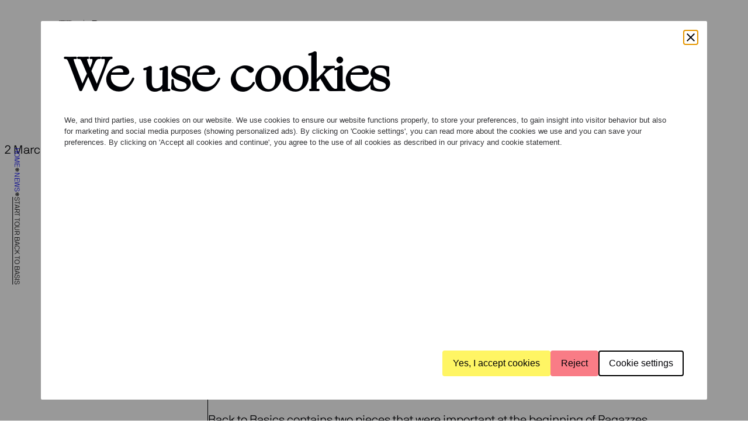

--- FILE ---
content_type: text/html; charset=UTF-8
request_url: https://ragazzequartet.nl/en/start-tour-back-to-basis/
body_size: 29083
content:
<!DOCTYPE html>
<html lang="en-US">
<head>
	<meta charset="UTF-8" />
<script data-optimized="1" src="[data-uri]" defer></script>

	<link rel="preload" href="https://ragazzequartet.nl/app/themes/sturdy-frame-theme-child/assets/fonts/NB-international/nb_international_pro_regular-webfont.eot" as="font" type="application/vnd.ms-fontobject" crossorigin="anonymous" />
<link rel="preload" href="https://ragazzequartet.nl/app/themes/sturdy-frame-theme-child/assets/fonts/NB-international/nb_international_pro_regular-webfont.svg" as="font" type="image/svg+xml" crossorigin="anonymous" />
<link rel="preload" href="https://ragazzequartet.nl/app/themes/sturdy-frame-theme-child/assets/fonts/NB-international/nb_international_pro_regular-webfont.ttf" as="font" type="font/ttf" crossorigin="anonymous" />
<link rel="preload" href="https://ragazzequartet.nl/app/themes/sturdy-frame-theme-child/assets/fonts/NB-international/nb_international_pro_regular-webfont.woff" as="font" type="font/woff" crossorigin="anonymous" />
<link rel="preload" href="https://ragazzequartet.nl/app/themes/sturdy-frame-theme-child/assets/fonts/NB-international/nb_international_pro_regular-webfont.woff2" as="font" type="font/woff2" crossorigin="anonymous" />
<link rel="preload" href="https://ragazzequartet.nl/app/themes/sturdy-frame-theme-child/assets/fonts/NB-international/nbinternationalprolig-webfont.woff2" as="font" type="font/woff2" crossorigin="anonymous" />
<link rel="preload" href="https://ragazzequartet.nl/app/themes/sturdy-frame-theme-child/assets/fonts/ogg/Ogg-Roman.eot" as="font" type="application/vnd.ms-fontobject" crossorigin="anonymous" />
<link rel="preload" href="https://ragazzequartet.nl/app/themes/sturdy-frame-theme-child/assets/fonts/ogg/Ogg-Roman.otf" as="font" type="font/otf" crossorigin="anonymous" />
<link rel="preload" href="https://ragazzequartet.nl/app/themes/sturdy-frame-theme-child/assets/fonts/ogg/Ogg-Roman.svg" as="font" type="image/svg+xml" crossorigin="anonymous" />
<link rel="preload" href="https://ragazzequartet.nl/app/themes/sturdy-frame-theme-child/assets/fonts/ogg/Ogg-Roman.ttf" as="font" type="font/ttf" crossorigin="anonymous" />
<link rel="preload" href="https://ragazzequartet.nl/app/themes/sturdy-frame-theme-child/assets/fonts/ogg/Ogg-Roman.woff" as="font" type="font/woff" crossorigin="anonymous" />
<link rel="preload" href="https://ragazzequartet.nl/app/themes/sturdy-frame-theme-child/assets/fonts/ogg/Ogg-Roman.woff2" as="font" type="font/woff2" crossorigin="anonymous" />
<meta name="viewport" content="width=device-width, initial-scale=1" />
<meta name='robots' content='index, follow, max-image-preview:large, max-snippet:-1, max-video-preview:-1' />
<link rel="alternate" href="https://ragazzequartet.nl/start-tournee-basis/" hreflang="nl" />
<link rel="alternate" href="https://ragazzequartet.nl/en/start-tour-back-to-basis/" hreflang="en" />

	<!-- This site is optimized with the Yoast SEO Premium plugin v23.4 (Yoast SEO v26.7) - https://yoast.com/wordpress/plugins/seo/ -->
	<link rel="canonical" href="https://ragazzequartet.nl/en/start-tour-back-to-basis/" />
	<meta property="og:locale" content="en_US" />
	<meta property="og:locale:alternate" content="nl_NL" />
	<meta property="og:type" content="article" />
	<meta property="og:title" content="Start tour Back to Basis" />
	<meta property="og:url" content="https://ragazzequartet.nl/en/start-tour-back-to-basis/" />
	<meta property="og:site_name" content="Ragazze Quartet" />
	<meta property="article:published_time" content="2023-03-02T19:35:30+00:00" />
	<meta property="article:modified_time" content="2024-12-20T15:29:33+00:00" />
	<meta name="author" content="sturdy" />
	<meta name="twitter:card" content="summary_large_image" />
	<meta name="twitter:label1" content="Written by" />
	<meta name="twitter:data1" content="sturdy" />
	<meta name="twitter:label2" content="Est. reading time" />
	<meta name="twitter:data2" content="1 minute" />
	<script type="application/ld+json" class="yoast-schema-graph">{"@context":"https://schema.org","@graph":[{"@type":"Article","@id":"https://ragazzequartet.nl/en/start-tour-back-to-basis/#article","isPartOf":{"@id":"https://ragazzequartet.nl/en/start-tour-back-to-basis/"},"author":{"name":"sturdy","@id":"https://ragazzequartet.nl/en/#/schema/person/1b11fe6938c6d52712c8a3cef6e326e0"},"headline":"Start tour Back to Basis","datePublished":"2023-03-02T19:35:30+00:00","dateModified":"2024-12-20T15:29:33+00:00","mainEntityOfPage":{"@id":"https://ragazzequartet.nl/en/start-tour-back-to-basis/"},"wordCount":189,"publisher":{"@id":"https://ragazzequartet.nl/en/#organization"},"articleSection":["Niet gecategoriseerd"],"inLanguage":"en-US"},{"@type":"WebPage","@id":"https://ragazzequartet.nl/en/start-tour-back-to-basis/","url":"https://ragazzequartet.nl/en/start-tour-back-to-basis/","name":"Start tour Back to Basis - Ragazze Quartet","isPartOf":{"@id":"https://ragazzequartet.nl/en/#website"},"datePublished":"2023-03-02T19:35:30+00:00","dateModified":"2024-12-20T15:29:33+00:00","breadcrumb":{"@id":"https://ragazzequartet.nl/en/start-tour-back-to-basis/#breadcrumb"},"inLanguage":"en-US","potentialAction":[{"@type":"ReadAction","target":["https://ragazzequartet.nl/en/start-tour-back-to-basis/"]}]},{"@type":"BreadcrumbList","@id":"https://ragazzequartet.nl/en/start-tour-back-to-basis/#breadcrumb","itemListElement":[{"@type":"ListItem","position":1,"name":"Home","item":"https://ragazzequartet.nl/en/"},{"@type":"ListItem","position":2,"name":"News","item":"https://ragazzequartet.nl/en/news/"},{"@type":"ListItem","position":3,"name":"Start tour Back to Basis"}]},{"@type":"WebSite","@id":"https://ragazzequartet.nl/en/#website","url":"https://ragazzequartet.nl/en/","name":"Ragazze Quartet","description":"Ragazze Quartet","publisher":{"@id":"https://ragazzequartet.nl/en/#organization"},"potentialAction":[{"@type":"SearchAction","target":{"@type":"EntryPoint","urlTemplate":"https://ragazzequartet.nl/en/?s={search_term_string}"},"query-input":{"@type":"PropertyValueSpecification","valueRequired":true,"valueName":"search_term_string"}}],"inLanguage":"en-US"},{"@type":"Organization","@id":"https://ragazzequartet.nl/en/#organization","name":"Ragazze Quartet","url":"https://ragazzequartet.nl/en/","logo":{"@type":"ImageObject","inLanguage":"en-US","@id":"https://ragazzequartet.nl/en/#/schema/logo/image/","url":"https://ragazzequartet.nl/app/uploads/2024/08/ragazze-logo.png","contentUrl":"https://ragazzequartet.nl/app/uploads/2024/08/ragazze-logo.png","width":136,"height":40,"caption":"Ragazze Quartet"},"image":{"@id":"https://ragazzequartet.nl/en/#/schema/logo/image/"}},{"@type":"Person","@id":"https://ragazzequartet.nl/en/#/schema/person/1b11fe6938c6d52712c8a3cef6e326e0","name":"sturdy","image":{"@type":"ImageObject","inLanguage":"en-US","@id":"https://ragazzequartet.nl/en/#/schema/person/image/","url":"https://ragazzequartet.nl/app/litespeed/avatar/f6701c6e70bd2fafa3e2db1143de399d.jpg?ver=1768577477","contentUrl":"https://ragazzequartet.nl/app/litespeed/avatar/f6701c6e70bd2fafa3e2db1143de399d.jpg?ver=1768577477","caption":"sturdy"},"sameAs":["https://ragazzequartet.nl"],"url":"https://ragazzequartet.nl/en/author/sturdy/"}]}</script>
	<!-- / Yoast SEO Premium plugin. -->


<title>Start tour Back to Basis - Ragazze Quartet</title>
<link rel='dns-prefetch' href='//ajax.googleapis.com' />
<link rel='dns-prefetch' href='//cc.cdn.civiccomputing.com' />
<link rel='dns-prefetch' href='//cdn.icomoon.io' />
<link rel='dns-prefetch' href='//apikeys.civiccomputing.com' />
<link rel="alternate" type="application/rss+xml" title="Ragazze Quartet &raquo; Feed" href="https://ragazzequartet.nl/en/feed/" />
<link rel="alternate" type="application/rss+xml" title="Ragazze Quartet &raquo; Comments Feed" href="https://ragazzequartet.nl/en/comments/feed/" />
<link rel="alternate" title="oEmbed (JSON)" type="application/json+oembed" href="https://ragazzequartet.nl/wp-json/oembed/1.0/embed?url=https%3A%2F%2Fragazzequartet.nl%2Fen%2Fstart-tour-back-to-basis%2F" />
<link rel="alternate" title="oEmbed (XML)" type="text/xml+oembed" href="https://ragazzequartet.nl/wp-json/oembed/1.0/embed?url=https%3A%2F%2Fragazzequartet.nl%2Fen%2Fstart-tour-back-to-basis%2F&#038;format=xml" />
		
		
<link data-optimized="2" rel="stylesheet" href="https://ragazzequartet.nl/app/litespeed/css/034bbb6b4746edfb56e5aad537ca87d7.css?ver=308cd" />


























<script data-optimized="1" src="https://ragazzequartet.nl/app/litespeed/js/0e7f83867c84a411e968002819478909.js?ver=78909" id="jquery-js" defer data-deferred="1"></script>
<script data-optimized="1" defer='defer' src="https://ragazzequartet.nl/app/litespeed/js/8a5b07d85d99e12d1d7a4f03b538486b.js?ver=6d1c5" id="gform_json-js"></script>
<script data-optimized="1" id="gform_gravityforms-js-extra" src="[data-uri]" defer></script>
<script data-optimized="1" defer='defer' src="https://ragazzequartet.nl/app/litespeed/js/323637324f634e386ff758ab6f97f341.js?ver=66cdd" id="gform_gravityforms-js"></script>
<script data-optimized="1" defer='defer' src="https://ragazzequartet.nl/app/litespeed/js/613ea6326335c71578ce57804628ef8d.js?ver=65eb4" id="gform_gravityforms_utils-js"></script>
<script data-optimized="1" src="https://ragazzequartet.nl/app/litespeed/js/9f28924b7ae4c49696498bf9ff199908.js?ver=73142" id="fancybox-carousel-js" defer data-deferred="1"></script>
<script data-optimized="1" id="main-a11y-js-extra" src="[data-uri]" defer></script>
<script data-optimized="1" src="https://ragazzequartet.nl/app/litespeed/js/4dee172d1a7f57b638b44aecab9d8a32.js?ver=d9df6" id="main-a11y-js" defer data-deferred="1"></script>
<link rel="https://api.w.org/" href="https://ragazzequartet.nl/wp-json/" /><link rel="alternate" title="JSON" type="application/json" href="https://ragazzequartet.nl/wp-json/wp/v2/posts/7247" /><link rel="EditURI" type="application/rsd+xml" title="RSD" href="https://ragazzequartet.nl/xmlrpc.php?rsd" />
<meta name="generator" content="WordPress 6.9" />
<link rel='shortlink' href='https://ragazzequartet.nl/?p=7247' />
<!-- Google Tag Manager -->
<script src="[data-uri]" defer></script>
<!-- End Google Tag Manager -->
<!-- Google tag (gtag.js) -->
<script src="https://www.googletagmanager.com/gtag/js?id=G-GLKDWSPP15" defer data-deferred="1"></script>
<script src="[data-uri]" defer></script>
		<script data-optimized="1" src="[data-uri]" defer></script>
				
		
<link rel="icon" href="https://ragazzequartet.nl/app/uploads/2025/01/cropped-favicon-96x96-1-32x32.png" sizes="32x32" />
<link rel="icon" href="https://ragazzequartet.nl/app/uploads/2025/01/cropped-favicon-96x96-1-192x192.png" sizes="192x192" />
<link rel="apple-touch-icon" href="https://ragazzequartet.nl/app/uploads/2025/01/cropped-favicon-96x96-1-180x180.png" />
<meta name="msapplication-TileImage" content="https://ragazzequartet.nl/app/uploads/2025/01/cropped-favicon-96x96-1-270x270.png" />
</head>

<body class="wp-singular post-template post-template-single-post single single-post postid-7247 single-format-standard wp-custom-logo wp-embed-responsive wp-theme-sturdy-frame-theme wp-child-theme-sturdy-frame-theme-child">
<!-- Google Tag Manager (noscript) -->
<noscript><iframe data-src="https://www.googletagmanager.com/ns.html?id=GTM-N2WLLKH8"
height="0" width="0" style="display:none;visibility:hidden" src="[data-uri]" class="lazyload" data-load-mode="1"></iframe></noscript>
<!-- End Google Tag Manager (noscript) -->
<!-- Google tag (gtag.js) -->
<script src="https://www.googletagmanager.com/gtag/js?id=G-GLKDWSPP15" defer data-deferred="1"></script>
<script src="[data-uri]" defer></script>

<div class="wp-site-blocks"><header class="wp-block-template-part">
<div class="wp-block-group alignwide header-container has-base-background-color has-background is-layout-constrained wp-block-group-is-layout-constrained" style="padding-top:0px;padding-bottom:0px">
<div class="wp-block-group alignwide is-content-justification-space-between is-layout-flex wp-container-core-group-is-layout-256aec57 wp-block-group-is-layout-flex">
<div class="wp-block-group is-layout-flex wp-block-group-is-layout-flex"><div class="header-left">
                        <nav aria-label="Breadcrumb" class="header-left__breadcrumbs">
                <span><span><a href="https://ragazzequartet.nl/en/">Home</a></span> <span class="icon-asteriks"></span> <span><a href="https://ragazzequartet.nl/en/news/">News</a></span> <span class="icon-asteriks"></span> <span class="breadcrumb_last" aria-current="page">Start tour Back to Basis</span></span>            </nav>
                <div class='header-left__logo-container'>
        <a href="https://ragazzequartet.nl/en" class="header-left__logo-link">
            <svg width="136" height="40" viewBox="0 0 136 40" fill="none" xmlns="http://www.w3.org/2000/svg">
<g clip-path="url(#clip0_4114_12892)">
<path d="M18.4548 19.0251L29.6706 38.5086C29.8231 38.8081 29.5944 38.8081 29.3677 38.8081H24.6695C24.5933 38.8081 24.2904 38.8081 24.2142 38.5086L13.0725 19.4C12.9962 19.2512 12.7695 19.1005 12.6933 19.1005H9.58591C9.50967 19.1005 9.35925 18.9517 9.35925 18.801V18.7256C9.35925 18.6502 9.50967 18.5015 9.58591 18.5015H17.7706C17.9973 18.5769 18.1498 18.6522 18.4527 19.0271M24.3646 10.1095C24.3646 4.41498 21.5601 1.6421 14.6632 1.6421H10.6471C8.67719 1.6421 8.44846 1.34261 8.44846 9.88536V24.7216C8.44846 38.1337 8.75137 38.4332 11.4796 38.4332H12.6171C13.0725 38.4332 13.0725 38.8835 12.6171 38.8835C11.1005 38.8835 7.38725 38.8081 6.631 38.8081C5.79646 38.8081 1.02203 38.8835 0.5687 38.8835C0.0391247 38.8835 0.0391247 38.4332 0.5687 38.4332C1.93282 38.4332 2.69112 38.3578 3.07028 38.3578C3.82858 37.5327 4.05525 36.2593 4.20773 33.4131C4.28397 30.4161 4.36022 25.0211 4.36022 22.5477V15.2783C4.35815 1.86621 4.05525 1.64006 1.40119 1.64006H0.342034C-0.11336 1.64006 -0.11336 1.11646 0.342034 1.11646C1.93282 1.11646 5.64809 1.26518 6.48058 1.26518C7.23888 1.26518 14.2099 1.11646 15.1207 1.11646C24.6695 1.11646 29.2173 4.33756 29.2173 10.1074C29.2173 14.6793 23.5321 17.7497 19.5922 18.8743L19.2893 18.424C21.2592 17.3748 24.3666 14.9768 24.3666 10.1074" fill="#231F20"/>
<path d="M42.3537 40C42.2053 40 42.0837 39.8798 42.0837 39.7331V0.266898C42.0837 0.120206 42.2053 0 42.3537 0C42.502 0 42.6236 0.120206 42.6236 0.266898V39.7311C42.6236 39.8778 42.502 39.998 42.3537 39.998V40Z" fill="#231F20"/>
<path d="M133.781 9.66321C133.781 9.72637 133.737 9.76915 133.674 9.76915H127.869C127.826 9.76915 127.762 9.72637 127.762 9.66321C127.762 8.671 128.722 6.8781 130.793 6.8781C132.864 6.8781 133.781 8.46115 133.781 9.66321ZM127.869 11.3522H135.829C135.893 11.3522 135.913 11.3094 135.936 11.2463C135.979 11.0772 136 10.8449 136 10.635C136 7.34262 134.123 5.0852 130.793 5.0852C127.463 5.0852 125.606 7.32225 125.606 10.635C125.606 13.9478 127.591 16.1849 130.793 16.1849C133.204 16.1849 135.104 14.9828 135.658 12.9149C135.679 12.8313 135.615 12.8089 135.551 12.8089H133.651C133.587 12.8089 133.544 12.8293 133.5 12.9149C133.053 13.7584 132.305 14.392 130.791 14.392C128.891 14.392 127.76 12.9984 127.76 11.4581C127.76 11.395 127.803 11.3522 127.867 11.3522M115.874 15.867C115.874 15.9302 115.917 15.973 115.981 15.973H124.368C124.432 15.973 124.475 15.9302 124.475 15.867V14.284C124.475 14.2208 124.432 14.1781 124.368 14.1781H118.52C118.435 14.1781 118.372 14.0721 118.435 14.009L124.112 7.19389C124.176 7.11036 124.197 7.04516 124.197 6.98201V5.39896C124.197 5.3358 124.154 5.29301 124.09 5.29301H116.214C116.15 5.29301 116.107 5.3358 116.107 5.39896V6.98201C116.107 7.04516 116.15 7.08795 116.214 7.08795H121.592C121.699 7.08795 121.72 7.21427 121.677 7.25705L115.956 14.0721C115.913 14.1353 115.872 14.2208 115.872 14.284V15.867H115.874ZM105.806 15.867C105.806 15.9302 105.849 15.973 105.913 15.973H114.3C114.364 15.973 114.407 15.9302 114.407 15.867V14.284C114.407 14.2208 114.364 14.1781 114.3 14.1781H108.452C108.367 14.1781 108.303 14.0721 108.367 14.009L114.044 7.19389C114.108 7.11036 114.129 7.04516 114.129 6.98201V5.39896C114.129 5.3358 114.085 5.29301 114.022 5.29301H106.146C106.082 5.29301 106.039 5.3358 106.039 5.39896V6.98201C106.039 7.04516 106.082 7.08795 106.146 7.08795H111.524C111.631 7.08795 111.652 7.21427 111.609 7.25705L105.888 14.0721C105.845 14.1353 105.804 14.2208 105.804 14.284V15.867H105.806ZM100.976 11.5824C100.933 12.8701 100.036 14.3899 97.4543 14.3899C95.746 14.3899 95.2123 13.5668 95.2123 12.8069C95.2123 12.0469 95.5956 11.287 97.8808 11.1811H100.869C100.912 11.1811 100.976 11.2238 100.976 11.287V11.5824ZM104.434 14.284C104.434 14.2208 104.39 14.1781 104.326 14.1781H103.92C103.088 14.1781 103.004 13.7767 103.004 13.1227V8.98679C103.004 6.41154 101.168 5.08316 98.2229 5.08316C95.812 5.08316 93.57 6.30763 93.57 8.79732C93.57 8.86048 93.6133 8.90326 93.6772 8.90326H95.5132C95.5771 8.90326 95.6204 8.86048 95.6204 8.79732C95.6204 7.72158 96.389 6.87606 98.225 6.87606C100.766 6.87606 100.978 8.07812 100.978 8.94401C100.978 9.34537 100.978 9.59801 100.273 9.59801H97.8829C94.7446 9.59801 93.1868 10.9692 93.1868 12.8049C93.1868 14.8096 94.6168 16.1808 97.477 16.1808C99.4407 16.1808 100.743 15.484 101.254 14.9563C101.297 14.9136 101.402 14.8932 101.446 14.9991C101.765 15.6735 102.427 15.9913 103.558 15.9689H104.326C104.39 15.9689 104.434 15.9261 104.434 15.863V14.2799V14.284ZM82.9291 10.633C82.9291 8.43874 84.1448 6.87606 86.1951 6.87606C88.1383 6.87606 89.2469 8.4367 89.2469 10.633C89.2469 12.8293 88.1362 14.3899 86.1951 14.3899C84.1469 14.3899 82.9291 12.8273 82.9291 10.633ZM83.506 17.2178C83.4854 17.1547 83.4628 17.1119 83.3989 17.1119H81.5423C81.4784 17.1119 81.4351 17.1547 81.4351 17.2178C81.6062 18.9068 83.5905 20.3615 86.2157 20.3615C89.2263 20.3615 91.2745 18.4199 91.2745 15.5716V5.40099C91.2745 5.33783 91.2313 5.29505 91.1674 5.29505H89.5663C89.5024 5.29505 89.4818 5.33783 89.4591 5.40099L89.2448 6.24447C89.2016 6.37079 89.0965 6.328 89.0305 6.26485C88.433 5.674 87.0462 5.08316 85.9788 5.08316C82.8631 5.08316 80.8994 7.34058 80.8994 10.633C80.8994 13.9254 83.0754 16.1828 85.9788 16.1828C87.4727 16.1828 88.7956 15.2538 89.0305 14.9584C89.115 14.8321 89.2448 14.9156 89.2448 15.0012V15.5716C89.2448 17.0487 88.4556 18.5686 86.2137 18.5686C84.4416 18.5686 83.675 17.7027 83.504 17.2178M76.5515 11.5824C76.5082 12.8701 75.6119 14.3899 73.0299 14.3899C71.3217 14.3899 70.788 13.5668 70.788 12.8069C70.788 12.0469 71.1713 11.287 73.4565 11.1811H76.4444C76.4876 11.1811 76.5515 11.2238 76.5515 11.287V11.5824ZM80.0092 14.284C80.0092 14.2208 79.9659 14.1781 79.9021 14.1781H79.4961C78.6636 14.1781 78.5791 13.7767 78.5791 13.1227V8.98679C78.5791 6.41154 76.7431 5.08316 73.7985 5.08316C71.3876 5.08316 69.1457 6.30763 69.1457 8.79732C69.1457 8.86048 69.189 8.90326 69.2528 8.90326H71.0888C71.1527 8.90326 71.196 8.86048 71.196 8.79732C71.196 7.72158 71.9646 6.87606 73.8006 6.87606C76.3393 6.87606 76.5536 8.07812 76.5536 8.94401C76.5536 9.34537 76.5536 9.59801 75.8488 9.59801H73.4585C70.3223 9.59801 68.7624 10.9692 68.7624 12.8049C68.7624 14.8096 70.1925 16.1808 73.0526 16.1808C75.0163 16.1808 76.3187 15.484 76.8297 14.9563C76.873 14.9136 76.9801 14.8932 77.0213 14.9991C77.3407 15.6735 78.0022 15.9913 79.1334 15.9689H79.9021C79.9659 15.9689 80.0092 15.9261 80.0092 15.863V14.2799V14.284ZM62.8567 2.91131C64.2023 2.91131 65.4387 4.17652 65.4387 5.63326C65.4387 7.08999 64.2435 8.22889 62.9412 8.27167H58.9065C58.8427 8.27167 58.7994 8.22889 58.7994 8.16573V3.01521C58.7994 2.95206 58.8427 2.90927 58.9065 2.90927H62.8547L62.8567 2.91131ZM56.7738 1.22231V15.867C56.7738 15.9302 56.8171 15.973 56.881 15.973H58.6943C58.7582 15.973 58.8014 15.9302 58.8014 15.867V10.1685C58.8014 10.1053 58.8447 10.0625 58.9086 10.0625H62.8134C62.8773 10.0625 62.9412 10.1053 62.9618 10.1685L65.5231 15.867C65.587 15.973 65.6736 15.973 65.7374 15.973H67.5096C67.5734 15.973 67.66 15.973 67.6167 15.867L64.8844 9.81193C64.8411 9.7284 64.8844 9.68562 64.9276 9.66321C66.401 8.98679 67.4684 7.46894 67.4684 5.63326C67.4684 3.1232 65.4613 1.11841 63.1143 1.11841H56.883C56.8191 1.11841 56.7759 1.16119 56.7759 1.22435" fill="#231F20"/>
<path d="M129.561 36.351C129.561 36.2879 129.517 36.2451 129.453 36.2451H128.194C127.341 36.2451 127.043 35.8437 127.043 35.1897V29.049C127.043 28.9859 127.086 28.9431 127.15 28.9431H129.456C129.519 28.9431 129.563 28.9003 129.563 28.8372V27.466C129.563 27.4028 129.519 27.36 129.456 27.36H127.15C127.086 27.36 127.043 27.3173 127.043 27.2541V24.4058C127.043 24.3427 126.999 24.2999 126.935 24.2999H125.122C125.058 24.2999 125.015 24.3427 125.015 24.4058V27.2541C125.015 27.3173 124.972 27.36 124.908 27.36H123.008C122.944 27.36 122.901 27.4028 122.901 27.466V28.8372C122.901 28.9003 122.944 28.9431 123.008 28.9431H124.908C124.972 28.9431 125.015 28.9859 125.015 29.049V35.5483C125.015 37.278 126.039 38.0808 127.811 38.038H129.456C129.519 38.038 129.563 37.9952 129.563 37.932V36.349L129.561 36.351ZM119.824 31.7302C119.824 31.7934 119.781 31.8362 119.717 31.8362H113.912C113.869 31.8362 113.805 31.7934 113.805 31.7302C113.805 30.738 114.765 28.9451 116.836 28.9451C118.907 28.9451 119.824 30.5282 119.824 31.7302ZM113.912 33.4172H121.872C121.936 33.4172 121.957 33.3744 121.98 33.3113C122.023 33.1422 122.044 32.9099 122.044 32.7C122.044 29.4076 120.166 27.1502 116.836 27.1502C113.506 27.1502 111.65 29.3872 111.65 32.7C111.65 36.0128 113.634 38.2499 116.836 38.2499C119.247 38.2499 121.147 37.0478 121.704 34.9799C121.724 34.8963 121.66 34.8739 121.596 34.8739H119.696C119.633 34.8739 119.589 34.8943 119.548 34.9799C119.099 35.8234 118.353 36.457 116.836 36.457C114.936 36.457 113.805 35.0634 113.805 33.5231C113.805 33.46 113.848 33.4172 113.912 33.4172ZM110.642 36.351C110.642 36.2879 110.599 36.2451 110.535 36.2451H109.276C108.423 36.2451 108.124 35.8437 108.124 35.1897V29.049C108.124 28.9859 108.167 28.9431 108.231 28.9431H110.537C110.601 28.9431 110.644 28.9003 110.644 28.8372V27.466C110.644 27.4028 110.601 27.36 110.537 27.36H108.231C108.167 27.36 108.124 27.3173 108.124 27.2541V24.4058C108.124 24.3427 108.081 24.2999 108.017 24.2999H106.204C106.14 24.2999 106.096 24.3427 106.096 24.4058V27.2541C106.096 27.3173 106.053 27.36 105.989 27.36H104.089C104.026 27.36 103.982 27.4028 103.982 27.466V28.8372C103.982 28.9003 104.026 28.9431 104.089 28.9431H105.989C106.053 28.9431 106.096 28.9859 106.096 29.049V35.5483C106.096 37.278 107.121 38.0808 108.893 38.038H110.537C110.601 38.038 110.644 37.9952 110.644 37.932V36.349L110.642 36.351ZM102.764 28.9431C102.828 28.9431 102.872 28.9003 102.872 28.8372V27.2541C102.872 27.1909 102.828 27.1482 102.764 27.1482H101.676C100.609 27.1482 99.8199 27.7186 99.0945 28.4358C99.0307 28.499 98.9029 28.5417 98.8596 28.4154L98.6453 27.466C98.6247 27.4028 98.6021 27.36 98.5382 27.36H96.9371C96.8732 27.36 96.8299 27.4028 96.8299 27.466V37.932C96.8299 37.9952 96.8732 38.038 96.9371 38.038H98.7504C98.8143 38.038 98.8576 37.9952 98.8576 37.932V32.1296C98.8576 30.4834 99.8817 28.9431 101.674 28.9431H102.762H102.764ZM91.7114 33.6495C91.6681 34.9371 90.7718 36.4549 88.1898 36.4549C86.4816 36.4549 85.9479 35.6318 85.9479 34.8719C85.9479 34.1119 86.3311 33.352 88.6164 33.2461H91.6042C91.6475 33.2461 91.7114 33.2888 91.7114 33.352V33.6474V33.6495ZM95.1691 36.351C95.1691 36.2879 95.1258 36.2451 95.0619 36.2451H94.656C93.8235 36.2451 93.739 35.8437 93.739 35.1897V31.0538C93.739 28.4786 91.903 27.1502 88.9584 27.1502C86.5475 27.1502 84.3056 28.3747 84.3056 30.8644C84.3056 30.9275 84.3488 30.9703 84.4127 30.9703H86.2487C86.3126 30.9703 86.3559 30.9275 86.3559 30.8644C86.3559 29.7886 87.1245 28.9431 88.9605 28.9431C91.5012 28.9431 91.7135 30.1452 91.7135 31.011C91.7135 31.4124 91.7135 31.665 91.0087 31.665H88.6184C85.4801 31.665 83.9223 33.0362 83.9223 34.8719C83.9223 36.8767 85.3524 38.2478 88.2125 38.2478C90.1762 38.2478 91.4785 37.5511 91.9896 37.0234C92.0329 36.9806 92.1379 36.9602 92.1812 37.0662C92.5006 37.7426 93.1621 38.0584 94.2933 38.038H95.0619C95.1258 38.038 95.1691 37.9952 95.1691 37.932V36.349V36.351ZM81.8411 38.038C81.905 38.038 81.9482 37.9952 81.9482 37.932V27.466C81.9482 27.4028 81.905 27.36 81.8411 27.36H80.0278C79.9639 27.36 79.9206 27.4028 79.9206 27.466V33.2685C79.9206 34.9147 78.8965 36.4549 77.1038 36.4549C74.9916 36.4549 74.2642 34.8719 74.2642 33.2685V27.466C74.2642 27.4028 74.221 27.36 74.1571 27.36H72.3438C72.2799 27.36 72.2366 27.4028 72.2366 27.466V33.2685C72.2366 36.0108 73.3679 38.2478 76.8895 38.2478C78.2556 38.2478 79.3004 37.5103 79.6857 36.9602C79.729 36.8971 79.8773 36.8543 79.9206 36.9806L80.1349 37.93C80.1555 37.9932 80.1782 38.036 80.2421 38.036H81.8431L81.8411 38.038ZM65.5252 33.733C65.4819 33.6902 65.4181 33.627 65.3542 33.627H63.3059C63.2421 33.627 63.2215 33.6902 63.2627 33.733L65.5025 35.9069C65.5458 35.9497 65.587 36.0128 65.5025 36.0536C64.9256 36.3286 64.2641 36.4549 63.5182 36.4549C60.5303 36.4549 58.9086 34.2607 58.9086 30.6097C58.9086 26.9587 60.5303 24.7644 63.5182 24.7644C66.5061 24.7644 68.1278 26.9587 68.1278 30.6097C68.1278 32.4657 67.7445 33.8797 66.8893 34.9575C66.8461 35.0206 66.8255 35.0002 66.7822 34.9575L65.5232 33.733H65.5252ZM68.4492 38.7776C68.4925 38.8203 68.5564 38.8835 68.6202 38.8835H70.6273C70.6912 38.8835 70.7118 38.8203 70.6705 38.7776L68.3441 36.4977C68.3009 36.4549 68.3009 36.3918 68.3441 36.349C69.6032 34.9778 70.244 32.9934 70.244 30.6097C70.244 26.1356 68.0041 22.9695 63.5202 22.9695C59.0364 22.9695 56.7759 26.1356 56.7759 30.6097C56.7759 35.0838 59.0384 38.2478 63.5202 38.2478C64.8658 38.2478 65.995 37.9728 66.9553 37.4451C66.9985 37.4247 67.0398 37.4023 67.083 37.4451L68.4492 38.7755V38.7776Z" fill="#231F20"/>
</g>
<defs>
<clipPath id="clip0_4114_12892">
<rect width="136" height="40" fill="white"/>
</clipPath>
</defs>
</svg>
        </a>
    </div>

    <div class='header-left__menu-container'>
        <nav class="header-left__menu">
            <ul id="menu-top-menu-en" class="menu"><li id="menu-item-7114" class="menu-item menu-item-type-post_type menu-item-object-page menu-item-7114"><a href="https://ragazzequartet.nl/en/calendar/">Calendar</a></li>
<li id="menu-item-8466" class="menu-item menu-item-type-custom menu-item-object-custom menu-item-8466"><a href="https://ragazzequartet.nl/en/programmes/?_program_categories=current-programme">Programmes</a></li>
</ul>        </nav>
    </div>
</div></div>



<div class="wp-block-group test-class menu-buttons is-nowrap is-layout-flex wp-container-core-group-is-layout-ad2f72ca wp-block-group-is-layout-flex"><div id="main-menu__btn" class="main-menu__button">
    <div class="main-menu__btn main-menu__btn--open-menu">
        <span class="icon-menu-search"></span>
        <span>Menu</span>
    </div>
    <div class="main-menu__btn main-menu__btn--close-menu">
        <span class="icon-close"></span>
        <span>Close</span>
    </div>
</div>


<div class="a11y-container">
    <div id="a11y-menu-btn" class="a11y-menu-btn" aria-label='Button to open the accessibility menu'>
        <span class="icon-a11y"></span>
    </div>

    <div class="a11y-menu">
        <div class="triangle"></div>

        <div class="menu-option">
            <div class="title">
                Change the font size            </div>

            <div class="switch-font-size">
    <div class="font-setting">
        <div class="top">
            <button class="minus-text" data-action="decrease">A-</button>
            <span class="size-text"><span class="size-value">100</span> %</span>
            <button class="plus-text" data-action="increase">A+</button>
        </div>
        <button class="reset-text" data-action="reset"><span class="icon-reset"></span> <span>Reset</span></button>
    </div>
</div>
        </div>

        <div class="menu-option">
            <div class="title">
                Contrast            </div>

            <div class="btn" aria-label='Change the contrast'>
                <input type="checkbox" id="contrast" > <label for="contrast">Contrast</label>                <span class="icon-contrast"></span>
                <span>Increase contrast</span>
            </div>
        </div>

        <div class="menu-option">
            <div class="title">
                Dyslexia            </div>

            <div class="btn" aria-label='Change the fonts for dyslexia accessibility'>
                <input type="checkbox" id="font-style" > <label for="font-style">Font</label>                <span class="icon-font"></span>
                <span>Change font style</span>
            </div>
        </div>
    </div>
</div></div>
</div>


<div class="main-menu-container">
    <div class="main-menu">
        <nav class="menu">
            <ul id="menu-hoofd-menu-en" class="menu"><li id="menu-item-7107" class="menu-item menu-item-type-post_type menu-item-object-page menu-item-7107"><a href="https://ragazzequartet.nl/en/calendar/">Calendar</a></li>
<li id="menu-item-7105" class="menu-item menu-item-type-post_type menu-item-object-page current_page_parent menu-item-7105"><a href="https://ragazzequartet.nl/en/news/">News</a></li>
<li id="menu-item-7108" class="menu-item menu-item-type-post_type menu-item-object-page menu-item-7108"><a href="https://ragazzequartet.nl/en/music/">Music</a></li>
<li id="menu-item-7110" class="menu-item menu-item-type-post_type menu-item-object-page menu-item-7110"><a href="https://ragazzequartet.nl/en/support-us/">Support us</a></li>
<li id="menu-item-7109" class="menu-item menu-item-type-post_type menu-item-object-page menu-item-7109"><a href="https://ragazzequartet.nl/en/programmes/">Programmes</a></li>
<li id="menu-item-7106" class="menu-item menu-item-type-post_type menu-item-object-page menu-item-7106"><a href="https://ragazzequartet.nl/en/about-us/">About us</a></li>
</ul>        </nav>

        <div class="search-newsletter">
            <form method="GET" action="https://ragazzequartet.nl/en" class="search-newsletter__form">
                <label>
                    <input type="search" name="s" class="search-newsletter__input"
                           placeholder="Search &hellip;"
                           autofocus="autofocus">
                </label>
                <button type="submit"><span class="icon-search"></span></button>
            </form>

            <div class="newsletter">
                                    <h5>
                        Sign up for our newsletter                    </h5>
                                                    
                <div class='gf_browser_gecko gform_wrapper gform-theme gform-theme--foundation gform-theme--framework gform-theme--orbital' data-form-theme='orbital' data-form-index='0' id='gform_wrapper_12' ><div id='gf_12' class='gform_anchor' tabindex='-1'></div>
                        <div class='gform_heading'>
							<p class='gform_required_legend'>&quot;<span class="gfield_required gfield_required_asterisk">*</span>&quot; indicates required fields</p>
                        </div><form method='post' enctype='multipart/form-data' target='gform_ajax_frame_12' id='gform_12'  action='/en/start-tour-back-to-basis/#gf_12' data-formid='12' novalidate>
                        <div class='gform-body gform_body'><div id='gform_fields_12' class='gform_fields top_label form_sublabel_below description_below validation_below'><div id="field_12_1" class="gfield gfield--type-email gfield_contains_required field_sublabel_below gfield--no-description field_description_below hidden_label field_validation_below gfield_visibility_visible"  ><label class='gfield_label gform-field-label' for='input_12_1'>Schrijf je in voor onze nieuwsbrief<span class="gfield_required"><span class="gfield_required gfield_required_asterisk">*</span></span></label><div class='ginput_container ginput_container_email'>
                            <input name='input_1' id='input_12_1' type='email' value='' class='large'   placeholder='E-mail address*' aria-required="true" aria-invalid="false"  />
                        </div></div></div></div>
        <div class='gform-footer gform_footer top_label'> <button id="gform_submit_button_12" class="gform-theme__no-reset--children wp-block-sturdy-button is-style-tertiary" aria-label="Order CD">
                <span class="wp-block-sturdy-button__text">Sign up</span>
                <span class="wp-block-sturdy-button__pre" role="img" aria-label="Pijl icoon">
                    <i class="icon-arrow-right"></i>
                </span>
            </button> <input type='hidden' name='gform_ajax' value='form_id=12&amp;title=&amp;description=&amp;tabindex=0&amp;theme=orbital&amp;hash=890744f5f8fb0e92acabb11e82cd9a69' />
            <input type='hidden' class='gform_hidden' name='gform_submission_method' data-js='gform_submission_method_12' value='iframe' />
            <input type='hidden' class='gform_hidden' name='gform_theme' data-js='gform_theme_12' id='gform_theme_12' value='orbital' />
            <input type='hidden' class='gform_hidden' name='gform_style_settings' data-js='gform_style_settings_12' id='gform_style_settings_12' value='' />
            <input type='hidden' class='gform_hidden' name='is_submit_12' value='1' />
            <input type='hidden' class='gform_hidden' name='gform_submit' value='12' />
            
            <input type='hidden' class='gform_hidden' name='gform_unique_id' value='' />
            <input type='hidden' class='gform_hidden' name='state_12' value='WyJbXSIsIjQ1NWZhOTdhOTgzOTE4ZWUzYjBkNGQ3MjIwMjhkYjU5Il0=' />
            <input type='hidden' autocomplete='off' class='gform_hidden' name='gform_target_page_number_12' id='gform_target_page_number_12' value='0' />
            <input type='hidden' autocomplete='off' class='gform_hidden' name='gform_source_page_number_12' id='gform_source_page_number_12' value='1' />
            <input type='hidden' name='gform_field_values' value='' />
            
        </div>
                        </form>
                        </div>
		                <iframe data-lazyloaded="1" src="about:blank" style='display:none;width:0px;height:0px;' data-src='about:blank' name='gform_ajax_frame_12' id='gform_ajax_frame_12' title='This iframe contains the logic required to handle Ajax powered Gravity Forms.'></iframe><noscript><iframe style='display:none;width:0px;height:0px;' src='about:blank' name='gform_ajax_frame_12' id='gform_ajax_frame_12' title='This iframe contains the logic required to handle Ajax powered Gravity Forms.'></iframe></noscript>
		                <script data-optimized="1" src="[data-uri]" defer></script>
                            </div>
        </div>

        <div class="sub-menu">
            <ul class="language-switcher"><li><a href="https://ragazzequartet.nl/start-tournee-basis/">nl</a></li><li class="active"><a href="https://ragazzequartet.nl/en/start-tour-back-to-basis/">en</a></li></ul>            <nav class="sub-nav">
                <ul id="menu-sub-menu-en" class="menu"><li id="menu-item-7112" class="menu-item menu-item-type-post_type menu-item-object-page menu-item-7112"><a href="https://ragazzequartet.nl/en/press/">Press</a></li>
<li id="menu-item-7113" class="menu-item menu-item-type-post_type menu-item-object-page menu-item-7113"><a href="https://ragazzequartet.nl/en/programmers/">Programmers</a></li>
<li id="menu-item-7111" class="menu-item menu-item-type-post_type menu-item-object-page menu-item-7111"><a href="https://ragazzequartet.nl/en/contact/">Contact</a></li>
</ul>            </nav>

            <div class="acf-innerblocks-container">
<div class="socials sd-socials-links">
    <div class="title">
        Follow us:    </div>

    <div class="social-links">
                    <a href="https://www.instagram.com/ragazze_quartet/" class="link" aria-label="External link to Instagram" target="_blank">
                <span class="icon-instagram"></span>
            </a>
        
                    <a href="https://www.youtube.com/user/ragazzequartet" class="link" aria-label="External link to Youtube" target="_blank">
                <span class="icon-youtube"></span>
            </a>
        
        
                    <a href="https://www.facebook.com/RagazzeQuartet" class="link" aria-label="External link to Facebook" target="_blank">
                <span class="icon-facebook"></span>
            </a>
        
                    <a href="https://open.spotify.com/artist/1cvkhcqyCoSaSoOT1lGk4Z" class="link" aria-label="External link to Spotify" target="_blank">
                <span class="icon-spotify"></span>
            </a>
        
                    <a href="https://www.tiktok.com/@ragazze_quartet" class="link" aria-label="External link to TikTok" target="_blank">
                <span class="icon-tiktok"></span>
            </a>
        
                    <a href="https://www.linkedin.com/company/ragazze-quartet" class="link"
               aria-label="External link to LinkedIn" target="_blank">
                <span class="icon-linkedin"></span>
            </a>
            </div>
</div>
</div>
        </div>
    </div>
</div></div>
</header>


<main class="wp-block-group is-layout-flow wp-block-group-is-layout-flow">
	<div class="entry-content wp-block-post-content is-layout-constrained wp-block-post-content-is-layout-constrained"><div style="margin-top:var(--wp--preset--spacing--50);margin-bottom:var(--wp--preset--spacing--50);" class="alignwide wp-block-sturdy-post-content">
    <div class="wp-block-sturdy-post-content__container">
        <div class="wp-block-sturdy-post-content__container-left">
            <div class="wp-block-sturdy-post-content__info">
                <div class="wp-block-sturdy-post-content__publish-date">
                    2 March 2023                </div>
                <div class="wp-block-sturdy-post-content__back-to">
                    <a href="https://ragazzequartet.nl/en/news/" class="btn is-style-secondary">
                        <span class="wp-block-sturdy-button__pre" role="img" aria-label="Button icon">
                            <i class="icon-arrow-left"></i>
                        </span>
                        <span class="wp-block-sturdy-button__text">
                            Back to overview                        </span>
                    </a>
                </div>
            </div>
        </div>
        <div class="wp-block-sturdy-post-content__container-right">
            <div class="wp-block-sturdy-post-content__content">



<h2 class="wp-block-heading">Breathtakingly beautiful music in Back to Basics</h2> <p class="has-medium-font-size" style="margin-top:0;margin-bottom:var(--wp--preset--spacing--30)">The pure string quartet programme Back to Basics is a concert full of breathtakingly beautiful music. With this programme the Ragazze Quartet returns to their roots, and tells you why they find these quartets so indescribably beautiful. But also why they play together day after day after day and what their dreams for the future are.</p> <p class="has-medium-font-size" style="margin-top:0;margin-bottom:var(--wp--preset--spacing--30)">In 2014 the Ragazze made a similar programme with writer and director Koos Terpstra, where they gave their audience an intimate behind-the-scenes of their professional practice. This collaboration gets a follow-up in Back to Basics, where the quartet once again takes a moment to step back and question themselves about the bigger scheme of their career.</p> <p class="has-medium-font-size" style="margin-top:0;margin-bottom:var(--wp--preset--spacing--30)">Back to Basics contains two pieces that were important at the beginning of Ragazzes journey. Mozart’s ‘Spring’ Quartet they studied years ago at the Dutch National String Quartet Academy and Schuberts ‘Death and the Maiden’ was recorded on their debut album with their label Channel Classics. In between they play the captivating fourth string quartet by Jörg Widmann</p>





</div>
        </div>
    </div>
</div>


<div style="margin-top:var(--wp--preset--spacing--50);margin-bottom:var(--wp--preset--spacing--50);" class="alignfull wp-block-sturdy-latest-news-slider">
    <div class="wp-block-sturdy-latest-news-slider__title-bar">
        <div class="acf-innerblocks-container">

<h2 class="wp-block-heading wp-block-sturdy-latest-news-slider__title">Laatste nieuws</h2>

</div>
        <div class="wp-block-sturdy-latest-news-slider__nav">
            <a href="https://ragazzequartet.nl/en/news/" target="_self"
               class="btn is-style-outlined wp-block-sturdy-latest-news-slider__link-to-all desktop-only"
               aria-label="View all posts">
                <span class="wp-block-sturdy-button__text">
                    View all posts                </span>
                <span class="wp-block-sturdy-button__pre" role="img" aria-label="Button icon">
                    <i class="icon-arrow-up-right"></i>
                </span>
            </a>
            <div class="f-carousel__nav"></div>
        </div>
    </div>
    <div class="wp-block-sturdy-latest-news-slider__posts f-carousel__viewport">
        
<a href="https://ragazzequartet.nl/en/10-years-composer-of-the-netherlands/" class="f-carousel__slide align wp-block-sturdy-news-tile" aria-label="Clickable post tile of post: 10 years Composer of The Netherlands">
    <div class="wp-block-sturdy-news-tile__container">
        <div class="wp-block-sturdy-news-tile__img">
                            <img fetchpriority="high" decoding="async" width="1920" height="1281" src="https://ragazzequartet.nl/app/uploads/2025/12/2023-11-02_11-44-02_Anne-Maartje_Wouter-Vellekoop_53651-1.jpg" class="attachment-480p size-480p" alt="" srcset="https://ragazzequartet.nl/app/uploads/2025/12/2023-11-02_11-44-02_Anne-Maartje_Wouter-Vellekoop_53651-1.jpg 1920w, https://ragazzequartet.nl/app/uploads/2025/12/2023-11-02_11-44-02_Anne-Maartje_Wouter-Vellekoop_53651-1-300x200.jpg 300w, https://ragazzequartet.nl/app/uploads/2025/12/2023-11-02_11-44-02_Anne-Maartje_Wouter-Vellekoop_53651-1-1024x683.jpg 1024w, https://ragazzequartet.nl/app/uploads/2025/12/2023-11-02_11-44-02_Anne-Maartje_Wouter-Vellekoop_53651-1-768x512.jpg 768w, https://ragazzequartet.nl/app/uploads/2025/12/2023-11-02_11-44-02_Anne-Maartje_Wouter-Vellekoop_53651-1-1536x1025.jpg 1536w" sizes="(max-width: 1920px) 100vw, 1920px" />                    </div>
        <div class="wp-block-sturdy-news-tile__info">
            <h4 class="wp-block-sturdy-news-tile__title">
                10 years Composer of The Netherlands            </h4>
            <p class="wp-block-sturdy-news-tile__date">
                12 December 2025            </p>
        </div>
    </div>
</a>
<a href="https://ragazzequartet.nl/en/partnership-with-ikon-arts-management-in-london/" class="f-carousel__slide align wp-block-sturdy-news-tile" aria-label="Clickable post tile of post: Partnership with Ikon Arts Management in London">
    <div class="wp-block-sturdy-news-tile__container">
        <div class="wp-block-sturdy-news-tile__img">
                            <img decoding="async" width="2048" height="1536" data-src="https://ragazzequartet.nl/app/uploads/2025/11/IMG_2396.jpg" class="attachment-480p size-480p lazyload" alt="" data-srcset="https://ragazzequartet.nl/app/uploads/2025/11/IMG_2396.jpg 2048w, https://ragazzequartet.nl/app/uploads/2025/11/IMG_2396-300x225.jpg 300w, https://ragazzequartet.nl/app/uploads/2025/11/IMG_2396-1024x768.jpg 1024w, https://ragazzequartet.nl/app/uploads/2025/11/IMG_2396-768x576.jpg 768w, https://ragazzequartet.nl/app/uploads/2025/11/IMG_2396-1536x1152.jpg 1536w" data-sizes="(max-width: 2048px) 100vw, 2048px" src="[data-uri]" style="--smush-placeholder-width: 2048px; --smush-placeholder-aspect-ratio: 2048/1536;" />                    </div>
        <div class="wp-block-sturdy-news-tile__info">
            <h4 class="wp-block-sturdy-news-tile__title">
                Partnership with Ikon Arts Management in London            </h4>
            <p class="wp-block-sturdy-news-tile__date">
                25 November 2025            </p>
        </div>
    </div>
</a>
<a href="https://ragazzequartet.nl/en/ragazze-quartet-at-commemoration-80-years-democracy/" class="f-carousel__slide align wp-block-sturdy-news-tile" aria-label="Clickable post tile of post: Ragazze Quartet at commemoration 80 years democracy">
    <div class="wp-block-sturdy-news-tile__container">
        <div class="wp-block-sturdy-news-tile__img">
                            <img decoding="async" width="2560" height="1707" data-src="https://ragazzequartet.nl/app/uploads/2025/11/094bvvlage-resolutie-scaled.jpg" class="attachment-480p size-480p lazyload" alt="" data-srcset="https://ragazzequartet.nl/app/uploads/2025/11/094bvvlage-resolutie-scaled.jpg 2560w, https://ragazzequartet.nl/app/uploads/2025/11/094bvvlage-resolutie-300x200.jpg 300w, https://ragazzequartet.nl/app/uploads/2025/11/094bvvlage-resolutie-1024x683.jpg 1024w, https://ragazzequartet.nl/app/uploads/2025/11/094bvvlage-resolutie-768x512.jpg 768w, https://ragazzequartet.nl/app/uploads/2025/11/094bvvlage-resolutie-1536x1024.jpg 1536w, https://ragazzequartet.nl/app/uploads/2025/11/094bvvlage-resolutie-2048x1365.jpg 2048w" data-sizes="(max-width: 2560px) 100vw, 2560px" src="[data-uri]" style="--smush-placeholder-width: 2560px; --smush-placeholder-aspect-ratio: 2560/1707;" />                    </div>
        <div class="wp-block-sturdy-news-tile__info">
            <h4 class="wp-block-sturdy-news-tile__title">
                Ragazze Quartet at commemoration 80 years democracy            </h4>
            <p class="wp-block-sturdy-news-tile__date">
                21 November 2025            </p>
        </div>
    </div>
</a>
<a href="https://ragazzequartet.nl/en/this-was-september-me-festival-2025/" class="f-carousel__slide align wp-block-sturdy-news-tile" aria-label="Clickable post tile of post: This was September Me Festival 2025">
    <div class="wp-block-sturdy-news-tile__container">
        <div class="wp-block-sturdy-news-tile__img">
                            <img decoding="async" width="2560" height="1707" data-src="https://ragazzequartet.nl/app/uploads/2025/11/25-9-SME-Fotoreel-highrescNichonGlerum-11-2-scaled.jpg" class="attachment-480p size-480p lazyload" alt="" data-srcset="https://ragazzequartet.nl/app/uploads/2025/11/25-9-SME-Fotoreel-highrescNichonGlerum-11-2-scaled.jpg 2560w, https://ragazzequartet.nl/app/uploads/2025/11/25-9-SME-Fotoreel-highrescNichonGlerum-11-2-300x200.jpg 300w, https://ragazzequartet.nl/app/uploads/2025/11/25-9-SME-Fotoreel-highrescNichonGlerum-11-2-1024x683.jpg 1024w, https://ragazzequartet.nl/app/uploads/2025/11/25-9-SME-Fotoreel-highrescNichonGlerum-11-2-768x512.jpg 768w, https://ragazzequartet.nl/app/uploads/2025/11/25-9-SME-Fotoreel-highrescNichonGlerum-11-2-1536x1024.jpg 1536w, https://ragazzequartet.nl/app/uploads/2025/11/25-9-SME-Fotoreel-highrescNichonGlerum-11-2-2048x1366.jpg 2048w" data-sizes="(max-width: 2560px) 100vw, 2560px" src="[data-uri]" style="--smush-placeholder-width: 2560px; --smush-placeholder-aspect-ratio: 2560/1707;" />                    </div>
        <div class="wp-block-sturdy-news-tile__info">
            <h4 class="wp-block-sturdy-news-tile__title">
                This was September Me Festival 2025            </h4>
            <p class="wp-block-sturdy-news-tile__date">
                28 October 2025            </p>
        </div>
    </div>
</a>
<a href="https://ragazzequartet.nl/en/memories-of-trees-in-de-groene-amsterdammer/" class="f-carousel__slide align wp-block-sturdy-news-tile" aria-label="Clickable post tile of post: Memories of Trees in &#8216;De Groene Amsterdammer&#8217;">
    <div class="wp-block-sturdy-news-tile__container">
        <div class="wp-block-sturdy-news-tile__img">
                            <img decoding="async" width="700" height="467" data-src="https://ragazzequartet.nl/app/uploads/2025/10/small_29812-1.jpeg" class="attachment-480p size-480p lazyload" alt="" data-srcset="https://ragazzequartet.nl/app/uploads/2025/10/small_29812-1.jpeg 700w, https://ragazzequartet.nl/app/uploads/2025/10/small_29812-1-300x200.jpeg 300w" data-sizes="(max-width: 700px) 100vw, 700px" src="[data-uri]" style="--smush-placeholder-width: 700px; --smush-placeholder-aspect-ratio: 700/467;" />                    </div>
        <div class="wp-block-sturdy-news-tile__info">
            <h4 class="wp-block-sturdy-news-tile__title">
                Memories of Trees in &#8216;De Groene Amsterdammer&#8217;            </h4>
            <p class="wp-block-sturdy-news-tile__date">
                21 October 2025            </p>
        </div>
    </div>
</a>
<a href="https://ragazzequartet.nl/en/looking-back-on-little-blue-something/" class="f-carousel__slide align wp-block-sturdy-news-tile" aria-label="Clickable post tile of post: Restrospect: Little Blue Something">
    <div class="wp-block-sturdy-news-tile__container">
        <div class="wp-block-sturdy-news-tile__img">
                            <img decoding="async" width="2000" height="1334" data-src="https://ragazzequartet.nl/app/uploads/2025/10/28-9-SME-Little-Blue-Something-lowrescNichonGlerum-17.jpg" class="attachment-480p size-480p lazyload" alt="" data-srcset="https://ragazzequartet.nl/app/uploads/2025/10/28-9-SME-Little-Blue-Something-lowrescNichonGlerum-17.jpg 2000w, https://ragazzequartet.nl/app/uploads/2025/10/28-9-SME-Little-Blue-Something-lowrescNichonGlerum-17-300x200.jpg 300w, https://ragazzequartet.nl/app/uploads/2025/10/28-9-SME-Little-Blue-Something-lowrescNichonGlerum-17-1024x683.jpg 1024w, https://ragazzequartet.nl/app/uploads/2025/10/28-9-SME-Little-Blue-Something-lowrescNichonGlerum-17-768x512.jpg 768w, https://ragazzequartet.nl/app/uploads/2025/10/28-9-SME-Little-Blue-Something-lowrescNichonGlerum-17-1536x1025.jpg 1536w" data-sizes="(max-width: 2000px) 100vw, 2000px" src="[data-uri]" style="--smush-placeholder-width: 2000px; --smush-placeholder-aspect-ratio: 2000/1334;" />                    </div>
        <div class="wp-block-sturdy-news-tile__info">
            <h4 class="wp-block-sturdy-news-tile__title">
                Restrospect: Little Blue Something            </h4>
            <p class="wp-block-sturdy-news-tile__date">
                2 October 2025            </p>
        </div>
    </div>
</a>
<a href="https://ragazzequartet.nl/en/ragazze-quartet-in-the-media/" class="f-carousel__slide align wp-block-sturdy-news-tile" aria-label="Clickable post tile of post: Ragazze Quartet in the media">
    <div class="wp-block-sturdy-news-tile__container">
        <div class="wp-block-sturdy-news-tile__img">
                            <img decoding="async" width="1080" height="1080" data-src="https://ragazzequartet.nl/app/uploads/2025/09/WhatsApp-Image-2025-09-16-at-14.42.18.jpeg" class="attachment-480p size-480p lazyload" alt="" data-srcset="https://ragazzequartet.nl/app/uploads/2025/09/WhatsApp-Image-2025-09-16-at-14.42.18.jpeg 1080w, https://ragazzequartet.nl/app/uploads/2025/09/WhatsApp-Image-2025-09-16-at-14.42.18-300x300.jpeg 300w, https://ragazzequartet.nl/app/uploads/2025/09/WhatsApp-Image-2025-09-16-at-14.42.18-1024x1024.jpeg 1024w, https://ragazzequartet.nl/app/uploads/2025/09/WhatsApp-Image-2025-09-16-at-14.42.18-150x150.jpeg 150w, https://ragazzequartet.nl/app/uploads/2025/09/WhatsApp-Image-2025-09-16-at-14.42.18-768x768.jpeg 768w" data-sizes="(max-width: 1080px) 100vw, 1080px" src="[data-uri]" style="--smush-placeholder-width: 1080px; --smush-placeholder-aspect-ratio: 1080/1080;" />                    </div>
        <div class="wp-block-sturdy-news-tile__info">
            <h4 class="wp-block-sturdy-news-tile__title">
                Ragazze Quartet in the media            </h4>
            <p class="wp-block-sturdy-news-tile__date">
                23 September 2025            </p>
        </div>
    </div>
</a>
<a href="https://ragazzequartet.nl/en/gabriel-rios-x-ragazze-quartet-at-september-me/" class="f-carousel__slide align wp-block-sturdy-news-tile" aria-label="Clickable post tile of post: Gabriel Ríos x Ragazze Quartet at September Me">
    <div class="wp-block-sturdy-news-tile__container">
        <div class="wp-block-sturdy-news-tile__img">
                            <img decoding="async" width="2560" height="1707" data-src="https://ragazzequartet.nl/app/uploads/2025/09/Gabriel-Rios-by-Marie-Wynants-4-1-scaled.jpg" class="attachment-480p size-480p lazyload" alt="" data-srcset="https://ragazzequartet.nl/app/uploads/2025/09/Gabriel-Rios-by-Marie-Wynants-4-1-scaled.jpg 2560w, https://ragazzequartet.nl/app/uploads/2025/09/Gabriel-Rios-by-Marie-Wynants-4-1-300x200.jpg 300w, https://ragazzequartet.nl/app/uploads/2025/09/Gabriel-Rios-by-Marie-Wynants-4-1-1024x683.jpg 1024w, https://ragazzequartet.nl/app/uploads/2025/09/Gabriel-Rios-by-Marie-Wynants-4-1-768x512.jpg 768w, https://ragazzequartet.nl/app/uploads/2025/09/Gabriel-Rios-by-Marie-Wynants-4-1-1536x1024.jpg 1536w, https://ragazzequartet.nl/app/uploads/2025/09/Gabriel-Rios-by-Marie-Wynants-4-1-2048x1365.jpg 2048w" data-sizes="(max-width: 2560px) 100vw, 2560px" src="[data-uri]" style="--smush-placeholder-width: 2560px; --smush-placeholder-aspect-ratio: 2560/1707;" />                    </div>
        <div class="wp-block-sturdy-news-tile__info">
            <h4 class="wp-block-sturdy-news-tile__title">
                Gabriel Ríos x Ragazze Quartet at September Me            </h4>
            <p class="wp-block-sturdy-news-tile__date">
                12 September 2025            </p>
        </div>
    </div>
</a>
<a href="https://ragazzequartet.nl/en/ragazze-baby/" class="f-carousel__slide align wp-block-sturdy-news-tile" aria-label="Clickable post tile of post: Ragazze baby">
    <div class="wp-block-sturdy-news-tile__container">
        <div class="wp-block-sturdy-news-tile__img">
                            <img decoding="async" width="1693" height="1265" data-src="https://ragazzequartet.nl/app/uploads/2025/09/knuffel.jpg" class="attachment-480p size-480p lazyload" alt="" data-srcset="https://ragazzequartet.nl/app/uploads/2025/09/knuffel.jpg 1693w, https://ragazzequartet.nl/app/uploads/2025/09/knuffel-300x224.jpg 300w, https://ragazzequartet.nl/app/uploads/2025/09/knuffel-1024x765.jpg 1024w, https://ragazzequartet.nl/app/uploads/2025/09/knuffel-768x574.jpg 768w, https://ragazzequartet.nl/app/uploads/2025/09/knuffel-1536x1148.jpg 1536w" data-sizes="(max-width: 1693px) 100vw, 1693px" src="[data-uri]" style="--smush-placeholder-width: 1693px; --smush-placeholder-aspect-ratio: 1693/1265;" />                    </div>
        <div class="wp-block-sturdy-news-tile__info">
            <h4 class="wp-block-sturdy-news-tile__title">
                Ragazze baby            </h4>
            <p class="wp-block-sturdy-news-tile__date">
                5 September 2025            </p>
        </div>
    </div>
</a>
<a href="https://ragazzequartet.nl/en/september-me-academy-2/" class="f-carousel__slide align wp-block-sturdy-news-tile" aria-label="Clickable post tile of post: September Me Academy">
    <div class="wp-block-sturdy-news-tile__container">
        <div class="wp-block-sturdy-news-tile__img">
                            <img decoding="async" width="1314" height="792" src="https://ragazzequartet.nl/app/uploads/2025/08/Scherm_afbeelding-2025-05-20-om-15.17.10.png" class="attachment-480p size-480p" alt="" srcset="https://ragazzequartet.nl/app/uploads/2025/08/Scherm_afbeelding-2025-05-20-om-15.17.10.png 1314w, https://ragazzequartet.nl/app/uploads/2025/08/Scherm_afbeelding-2025-05-20-om-15.17.10-300x181.png 300w, https://ragazzequartet.nl/app/uploads/2025/08/Scherm_afbeelding-2025-05-20-om-15.17.10-1024x617.png 1024w, https://ragazzequartet.nl/app/uploads/2025/08/Scherm_afbeelding-2025-05-20-om-15.17.10-768x463.png 768w" sizes="(max-width: 1314px) 100vw, 1314px" />                    </div>
        <div class="wp-block-sturdy-news-tile__info">
            <h4 class="wp-block-sturdy-news-tile__title">
                September Me Academy            </h4>
            <p class="wp-block-sturdy-news-tile__date">
                18 August 2025            </p>
        </div>
    </div>
</a>    </div>
    <div class="mobile-only">
        <a href="https://ragazzequartet.nl/en/news/" target="_self"
           class="btn is-style-outlined wp-block-sturdy-latest-news-slider__link-to-all"
           aria-label="View all posts">
                <span class="wp-block-sturdy-button__text">
                    View all posts                </span>
            <span class="wp-block-sturdy-button__pre" role="img" aria-label="Button icon">
                    <i class="icon-arrow-up-right"></i>
                </span>
        </a>
    </div>
</div>


<div  style="margin-top:var(--wp--preset--spacing--50);margin-bottom:var(--wp--preset--spacing--50);" class="alignwide wp-block-sturdy-newsletter has-background has-general-secondary-background-color">
    <div class="container">
        <div class="acf-innerblocks-container">

<h2 class="wp-block-heading">Blijf op de hoogte</h2>

</div>

        <div class="newsletter">
                            <div class="newsletter-title">
                    Sign up for our newsletter                </div>
                        
                <div class='gf_browser_gecko gform_wrapper gform-theme gform-theme--foundation gform-theme--framework gform-theme--orbital' data-form-theme='orbital' data-form-index='0' id='gform_wrapper_12' ><div id='gf_12' class='gform_anchor' tabindex='-1'></div>
                        <div class='gform_heading'>
							<p class='gform_required_legend'>&quot;<span class="gfield_required gfield_required_asterisk">*</span>&quot; indicates required fields</p>
                        </div><form method='post' enctype='multipart/form-data' target='gform_ajax_frame_12' id='gform_12'  action='/en/start-tour-back-to-basis/#gf_12' data-formid='12' novalidate>
                        <div class='gform-body gform_body'><div id='gform_fields_12' class='gform_fields top_label form_sublabel_below description_below validation_below'><div id="field_12_1" class="gfield gfield--type-email gfield_contains_required field_sublabel_below gfield--no-description field_description_below hidden_label field_validation_below gfield_visibility_visible"  ><label class='gfield_label gform-field-label' for='input_12_1'>Schrijf je in voor onze nieuwsbrief<span class="gfield_required"><span class="gfield_required gfield_required_asterisk">*</span></span></label><div class='ginput_container ginput_container_email'>
                            <input name='input_1' id='input_12_1' type='email' value='' class='large'   placeholder='E-mail address*' aria-required="true" aria-invalid="false"  />
                        </div></div></div></div>
        <div class='gform-footer gform_footer top_label'> <button id="gform_submit_button_12" class="gform-theme__no-reset--children wp-block-sturdy-button is-style-tertiary" aria-label="Order CD">
                <span class="wp-block-sturdy-button__text">Sign up</span>
                <span class="wp-block-sturdy-button__pre" role="img" aria-label="Pijl icoon">
                    <i class="icon-arrow-right"></i>
                </span>
            </button> <input type='hidden' name='gform_ajax' value='form_id=12&amp;title=&amp;description=&amp;tabindex=0&amp;theme=orbital&amp;hash=890744f5f8fb0e92acabb11e82cd9a69' />
            <input type='hidden' class='gform_hidden' name='gform_submission_method' data-js='gform_submission_method_12' value='iframe' />
            <input type='hidden' class='gform_hidden' name='gform_theme' data-js='gform_theme_12' id='gform_theme_12' value='orbital' />
            <input type='hidden' class='gform_hidden' name='gform_style_settings' data-js='gform_style_settings_12' id='gform_style_settings_12' value='' />
            <input type='hidden' class='gform_hidden' name='is_submit_12' value='1' />
            <input type='hidden' class='gform_hidden' name='gform_submit' value='12' />
            
            <input type='hidden' class='gform_hidden' name='gform_unique_id' value='' />
            <input type='hidden' class='gform_hidden' name='state_12' value='WyJbXSIsIjQ1NWZhOTdhOTgzOTE4ZWUzYjBkNGQ3MjIwMjhkYjU5Il0=' />
            <input type='hidden' autocomplete='off' class='gform_hidden' name='gform_target_page_number_12' id='gform_target_page_number_12' value='0' />
            <input type='hidden' autocomplete='off' class='gform_hidden' name='gform_source_page_number_12' id='gform_source_page_number_12' value='1' />
            <input type='hidden' name='gform_field_values' value='' />
            
        </div>
                        </form>
                        </div>
		                <iframe data-lazyloaded="1" src="about:blank" style='display:none;width:0px;height:0px;' data-src='about:blank' name='gform_ajax_frame_12' id='gform_ajax_frame_12' title='This iframe contains the logic required to handle Ajax powered Gravity Forms.'></iframe><noscript><iframe style='display:none;width:0px;height:0px;' src='about:blank' name='gform_ajax_frame_12' id='gform_ajax_frame_12' title='This iframe contains the logic required to handle Ajax powered Gravity Forms.'></iframe></noscript>
		                <script data-optimized="1" src="[data-uri]" defer></script>
        </div>
    </div>
</div></div>
</main>


<footer class="wp-block-template-part">
<div class="wp-block-group is-layout-constrained wp-block-group-is-layout-constrained" style="padding-top:0;padding-bottom:0"><div class="footer">
    <div class="footer__container">
        <div class="footer__logo">
            <a href="https://ragazzequartet.nl/en" class="footer__logo-link"
               aria-label="Link to home page">
                <svg width="136" height="40" viewBox="0 0 136 40" fill="none" xmlns="http://www.w3.org/2000/svg">
<g clip-path="url(#clip0_4114_12892)">
<path d="M18.4548 19.0251L29.6706 38.5086C29.8231 38.8081 29.5944 38.8081 29.3677 38.8081H24.6695C24.5933 38.8081 24.2904 38.8081 24.2142 38.5086L13.0725 19.4C12.9962 19.2512 12.7695 19.1005 12.6933 19.1005H9.58591C9.50967 19.1005 9.35925 18.9517 9.35925 18.801V18.7256C9.35925 18.6502 9.50967 18.5015 9.58591 18.5015H17.7706C17.9973 18.5769 18.1498 18.6522 18.4527 19.0271M24.3646 10.1095C24.3646 4.41498 21.5601 1.6421 14.6632 1.6421H10.6471C8.67719 1.6421 8.44846 1.34261 8.44846 9.88536V24.7216C8.44846 38.1337 8.75137 38.4332 11.4796 38.4332H12.6171C13.0725 38.4332 13.0725 38.8835 12.6171 38.8835C11.1005 38.8835 7.38725 38.8081 6.631 38.8081C5.79646 38.8081 1.02203 38.8835 0.5687 38.8835C0.0391247 38.8835 0.0391247 38.4332 0.5687 38.4332C1.93282 38.4332 2.69112 38.3578 3.07028 38.3578C3.82858 37.5327 4.05525 36.2593 4.20773 33.4131C4.28397 30.4161 4.36022 25.0211 4.36022 22.5477V15.2783C4.35815 1.86621 4.05525 1.64006 1.40119 1.64006H0.342034C-0.11336 1.64006 -0.11336 1.11646 0.342034 1.11646C1.93282 1.11646 5.64809 1.26518 6.48058 1.26518C7.23888 1.26518 14.2099 1.11646 15.1207 1.11646C24.6695 1.11646 29.2173 4.33756 29.2173 10.1074C29.2173 14.6793 23.5321 17.7497 19.5922 18.8743L19.2893 18.424C21.2592 17.3748 24.3666 14.9768 24.3666 10.1074" fill="#231F20"/>
<path d="M42.3537 40C42.2053 40 42.0837 39.8798 42.0837 39.7331V0.266898C42.0837 0.120206 42.2053 0 42.3537 0C42.502 0 42.6236 0.120206 42.6236 0.266898V39.7311C42.6236 39.8778 42.502 39.998 42.3537 39.998V40Z" fill="#231F20"/>
<path d="M133.781 9.66321C133.781 9.72637 133.737 9.76915 133.674 9.76915H127.869C127.826 9.76915 127.762 9.72637 127.762 9.66321C127.762 8.671 128.722 6.8781 130.793 6.8781C132.864 6.8781 133.781 8.46115 133.781 9.66321ZM127.869 11.3522H135.829C135.893 11.3522 135.913 11.3094 135.936 11.2463C135.979 11.0772 136 10.8449 136 10.635C136 7.34262 134.123 5.0852 130.793 5.0852C127.463 5.0852 125.606 7.32225 125.606 10.635C125.606 13.9478 127.591 16.1849 130.793 16.1849C133.204 16.1849 135.104 14.9828 135.658 12.9149C135.679 12.8313 135.615 12.8089 135.551 12.8089H133.651C133.587 12.8089 133.544 12.8293 133.5 12.9149C133.053 13.7584 132.305 14.392 130.791 14.392C128.891 14.392 127.76 12.9984 127.76 11.4581C127.76 11.395 127.803 11.3522 127.867 11.3522M115.874 15.867C115.874 15.9302 115.917 15.973 115.981 15.973H124.368C124.432 15.973 124.475 15.9302 124.475 15.867V14.284C124.475 14.2208 124.432 14.1781 124.368 14.1781H118.52C118.435 14.1781 118.372 14.0721 118.435 14.009L124.112 7.19389C124.176 7.11036 124.197 7.04516 124.197 6.98201V5.39896C124.197 5.3358 124.154 5.29301 124.09 5.29301H116.214C116.15 5.29301 116.107 5.3358 116.107 5.39896V6.98201C116.107 7.04516 116.15 7.08795 116.214 7.08795H121.592C121.699 7.08795 121.72 7.21427 121.677 7.25705L115.956 14.0721C115.913 14.1353 115.872 14.2208 115.872 14.284V15.867H115.874ZM105.806 15.867C105.806 15.9302 105.849 15.973 105.913 15.973H114.3C114.364 15.973 114.407 15.9302 114.407 15.867V14.284C114.407 14.2208 114.364 14.1781 114.3 14.1781H108.452C108.367 14.1781 108.303 14.0721 108.367 14.009L114.044 7.19389C114.108 7.11036 114.129 7.04516 114.129 6.98201V5.39896C114.129 5.3358 114.085 5.29301 114.022 5.29301H106.146C106.082 5.29301 106.039 5.3358 106.039 5.39896V6.98201C106.039 7.04516 106.082 7.08795 106.146 7.08795H111.524C111.631 7.08795 111.652 7.21427 111.609 7.25705L105.888 14.0721C105.845 14.1353 105.804 14.2208 105.804 14.284V15.867H105.806ZM100.976 11.5824C100.933 12.8701 100.036 14.3899 97.4543 14.3899C95.746 14.3899 95.2123 13.5668 95.2123 12.8069C95.2123 12.0469 95.5956 11.287 97.8808 11.1811H100.869C100.912 11.1811 100.976 11.2238 100.976 11.287V11.5824ZM104.434 14.284C104.434 14.2208 104.39 14.1781 104.326 14.1781H103.92C103.088 14.1781 103.004 13.7767 103.004 13.1227V8.98679C103.004 6.41154 101.168 5.08316 98.2229 5.08316C95.812 5.08316 93.57 6.30763 93.57 8.79732C93.57 8.86048 93.6133 8.90326 93.6772 8.90326H95.5132C95.5771 8.90326 95.6204 8.86048 95.6204 8.79732C95.6204 7.72158 96.389 6.87606 98.225 6.87606C100.766 6.87606 100.978 8.07812 100.978 8.94401C100.978 9.34537 100.978 9.59801 100.273 9.59801H97.8829C94.7446 9.59801 93.1868 10.9692 93.1868 12.8049C93.1868 14.8096 94.6168 16.1808 97.477 16.1808C99.4407 16.1808 100.743 15.484 101.254 14.9563C101.297 14.9136 101.402 14.8932 101.446 14.9991C101.765 15.6735 102.427 15.9913 103.558 15.9689H104.326C104.39 15.9689 104.434 15.9261 104.434 15.863V14.2799V14.284ZM82.9291 10.633C82.9291 8.43874 84.1448 6.87606 86.1951 6.87606C88.1383 6.87606 89.2469 8.4367 89.2469 10.633C89.2469 12.8293 88.1362 14.3899 86.1951 14.3899C84.1469 14.3899 82.9291 12.8273 82.9291 10.633ZM83.506 17.2178C83.4854 17.1547 83.4628 17.1119 83.3989 17.1119H81.5423C81.4784 17.1119 81.4351 17.1547 81.4351 17.2178C81.6062 18.9068 83.5905 20.3615 86.2157 20.3615C89.2263 20.3615 91.2745 18.4199 91.2745 15.5716V5.40099C91.2745 5.33783 91.2313 5.29505 91.1674 5.29505H89.5663C89.5024 5.29505 89.4818 5.33783 89.4591 5.40099L89.2448 6.24447C89.2016 6.37079 89.0965 6.328 89.0305 6.26485C88.433 5.674 87.0462 5.08316 85.9788 5.08316C82.8631 5.08316 80.8994 7.34058 80.8994 10.633C80.8994 13.9254 83.0754 16.1828 85.9788 16.1828C87.4727 16.1828 88.7956 15.2538 89.0305 14.9584C89.115 14.8321 89.2448 14.9156 89.2448 15.0012V15.5716C89.2448 17.0487 88.4556 18.5686 86.2137 18.5686C84.4416 18.5686 83.675 17.7027 83.504 17.2178M76.5515 11.5824C76.5082 12.8701 75.6119 14.3899 73.0299 14.3899C71.3217 14.3899 70.788 13.5668 70.788 12.8069C70.788 12.0469 71.1713 11.287 73.4565 11.1811H76.4444C76.4876 11.1811 76.5515 11.2238 76.5515 11.287V11.5824ZM80.0092 14.284C80.0092 14.2208 79.9659 14.1781 79.9021 14.1781H79.4961C78.6636 14.1781 78.5791 13.7767 78.5791 13.1227V8.98679C78.5791 6.41154 76.7431 5.08316 73.7985 5.08316C71.3876 5.08316 69.1457 6.30763 69.1457 8.79732C69.1457 8.86048 69.189 8.90326 69.2528 8.90326H71.0888C71.1527 8.90326 71.196 8.86048 71.196 8.79732C71.196 7.72158 71.9646 6.87606 73.8006 6.87606C76.3393 6.87606 76.5536 8.07812 76.5536 8.94401C76.5536 9.34537 76.5536 9.59801 75.8488 9.59801H73.4585C70.3223 9.59801 68.7624 10.9692 68.7624 12.8049C68.7624 14.8096 70.1925 16.1808 73.0526 16.1808C75.0163 16.1808 76.3187 15.484 76.8297 14.9563C76.873 14.9136 76.9801 14.8932 77.0213 14.9991C77.3407 15.6735 78.0022 15.9913 79.1334 15.9689H79.9021C79.9659 15.9689 80.0092 15.9261 80.0092 15.863V14.2799V14.284ZM62.8567 2.91131C64.2023 2.91131 65.4387 4.17652 65.4387 5.63326C65.4387 7.08999 64.2435 8.22889 62.9412 8.27167H58.9065C58.8427 8.27167 58.7994 8.22889 58.7994 8.16573V3.01521C58.7994 2.95206 58.8427 2.90927 58.9065 2.90927H62.8547L62.8567 2.91131ZM56.7738 1.22231V15.867C56.7738 15.9302 56.8171 15.973 56.881 15.973H58.6943C58.7582 15.973 58.8014 15.9302 58.8014 15.867V10.1685C58.8014 10.1053 58.8447 10.0625 58.9086 10.0625H62.8134C62.8773 10.0625 62.9412 10.1053 62.9618 10.1685L65.5231 15.867C65.587 15.973 65.6736 15.973 65.7374 15.973H67.5096C67.5734 15.973 67.66 15.973 67.6167 15.867L64.8844 9.81193C64.8411 9.7284 64.8844 9.68562 64.9276 9.66321C66.401 8.98679 67.4684 7.46894 67.4684 5.63326C67.4684 3.1232 65.4613 1.11841 63.1143 1.11841H56.883C56.8191 1.11841 56.7759 1.16119 56.7759 1.22435" fill="#231F20"/>
<path d="M129.561 36.351C129.561 36.2879 129.517 36.2451 129.453 36.2451H128.194C127.341 36.2451 127.043 35.8437 127.043 35.1897V29.049C127.043 28.9859 127.086 28.9431 127.15 28.9431H129.456C129.519 28.9431 129.563 28.9003 129.563 28.8372V27.466C129.563 27.4028 129.519 27.36 129.456 27.36H127.15C127.086 27.36 127.043 27.3173 127.043 27.2541V24.4058C127.043 24.3427 126.999 24.2999 126.935 24.2999H125.122C125.058 24.2999 125.015 24.3427 125.015 24.4058V27.2541C125.015 27.3173 124.972 27.36 124.908 27.36H123.008C122.944 27.36 122.901 27.4028 122.901 27.466V28.8372C122.901 28.9003 122.944 28.9431 123.008 28.9431H124.908C124.972 28.9431 125.015 28.9859 125.015 29.049V35.5483C125.015 37.278 126.039 38.0808 127.811 38.038H129.456C129.519 38.038 129.563 37.9952 129.563 37.932V36.349L129.561 36.351ZM119.824 31.7302C119.824 31.7934 119.781 31.8362 119.717 31.8362H113.912C113.869 31.8362 113.805 31.7934 113.805 31.7302C113.805 30.738 114.765 28.9451 116.836 28.9451C118.907 28.9451 119.824 30.5282 119.824 31.7302ZM113.912 33.4172H121.872C121.936 33.4172 121.957 33.3744 121.98 33.3113C122.023 33.1422 122.044 32.9099 122.044 32.7C122.044 29.4076 120.166 27.1502 116.836 27.1502C113.506 27.1502 111.65 29.3872 111.65 32.7C111.65 36.0128 113.634 38.2499 116.836 38.2499C119.247 38.2499 121.147 37.0478 121.704 34.9799C121.724 34.8963 121.66 34.8739 121.596 34.8739H119.696C119.633 34.8739 119.589 34.8943 119.548 34.9799C119.099 35.8234 118.353 36.457 116.836 36.457C114.936 36.457 113.805 35.0634 113.805 33.5231C113.805 33.46 113.848 33.4172 113.912 33.4172ZM110.642 36.351C110.642 36.2879 110.599 36.2451 110.535 36.2451H109.276C108.423 36.2451 108.124 35.8437 108.124 35.1897V29.049C108.124 28.9859 108.167 28.9431 108.231 28.9431H110.537C110.601 28.9431 110.644 28.9003 110.644 28.8372V27.466C110.644 27.4028 110.601 27.36 110.537 27.36H108.231C108.167 27.36 108.124 27.3173 108.124 27.2541V24.4058C108.124 24.3427 108.081 24.2999 108.017 24.2999H106.204C106.14 24.2999 106.096 24.3427 106.096 24.4058V27.2541C106.096 27.3173 106.053 27.36 105.989 27.36H104.089C104.026 27.36 103.982 27.4028 103.982 27.466V28.8372C103.982 28.9003 104.026 28.9431 104.089 28.9431H105.989C106.053 28.9431 106.096 28.9859 106.096 29.049V35.5483C106.096 37.278 107.121 38.0808 108.893 38.038H110.537C110.601 38.038 110.644 37.9952 110.644 37.932V36.349L110.642 36.351ZM102.764 28.9431C102.828 28.9431 102.872 28.9003 102.872 28.8372V27.2541C102.872 27.1909 102.828 27.1482 102.764 27.1482H101.676C100.609 27.1482 99.8199 27.7186 99.0945 28.4358C99.0307 28.499 98.9029 28.5417 98.8596 28.4154L98.6453 27.466C98.6247 27.4028 98.6021 27.36 98.5382 27.36H96.9371C96.8732 27.36 96.8299 27.4028 96.8299 27.466V37.932C96.8299 37.9952 96.8732 38.038 96.9371 38.038H98.7504C98.8143 38.038 98.8576 37.9952 98.8576 37.932V32.1296C98.8576 30.4834 99.8817 28.9431 101.674 28.9431H102.762H102.764ZM91.7114 33.6495C91.6681 34.9371 90.7718 36.4549 88.1898 36.4549C86.4816 36.4549 85.9479 35.6318 85.9479 34.8719C85.9479 34.1119 86.3311 33.352 88.6164 33.2461H91.6042C91.6475 33.2461 91.7114 33.2888 91.7114 33.352V33.6474V33.6495ZM95.1691 36.351C95.1691 36.2879 95.1258 36.2451 95.0619 36.2451H94.656C93.8235 36.2451 93.739 35.8437 93.739 35.1897V31.0538C93.739 28.4786 91.903 27.1502 88.9584 27.1502C86.5475 27.1502 84.3056 28.3747 84.3056 30.8644C84.3056 30.9275 84.3488 30.9703 84.4127 30.9703H86.2487C86.3126 30.9703 86.3559 30.9275 86.3559 30.8644C86.3559 29.7886 87.1245 28.9431 88.9605 28.9431C91.5012 28.9431 91.7135 30.1452 91.7135 31.011C91.7135 31.4124 91.7135 31.665 91.0087 31.665H88.6184C85.4801 31.665 83.9223 33.0362 83.9223 34.8719C83.9223 36.8767 85.3524 38.2478 88.2125 38.2478C90.1762 38.2478 91.4785 37.5511 91.9896 37.0234C92.0329 36.9806 92.1379 36.9602 92.1812 37.0662C92.5006 37.7426 93.1621 38.0584 94.2933 38.038H95.0619C95.1258 38.038 95.1691 37.9952 95.1691 37.932V36.349V36.351ZM81.8411 38.038C81.905 38.038 81.9482 37.9952 81.9482 37.932V27.466C81.9482 27.4028 81.905 27.36 81.8411 27.36H80.0278C79.9639 27.36 79.9206 27.4028 79.9206 27.466V33.2685C79.9206 34.9147 78.8965 36.4549 77.1038 36.4549C74.9916 36.4549 74.2642 34.8719 74.2642 33.2685V27.466C74.2642 27.4028 74.221 27.36 74.1571 27.36H72.3438C72.2799 27.36 72.2366 27.4028 72.2366 27.466V33.2685C72.2366 36.0108 73.3679 38.2478 76.8895 38.2478C78.2556 38.2478 79.3004 37.5103 79.6857 36.9602C79.729 36.8971 79.8773 36.8543 79.9206 36.9806L80.1349 37.93C80.1555 37.9932 80.1782 38.036 80.2421 38.036H81.8431L81.8411 38.038ZM65.5252 33.733C65.4819 33.6902 65.4181 33.627 65.3542 33.627H63.3059C63.2421 33.627 63.2215 33.6902 63.2627 33.733L65.5025 35.9069C65.5458 35.9497 65.587 36.0128 65.5025 36.0536C64.9256 36.3286 64.2641 36.4549 63.5182 36.4549C60.5303 36.4549 58.9086 34.2607 58.9086 30.6097C58.9086 26.9587 60.5303 24.7644 63.5182 24.7644C66.5061 24.7644 68.1278 26.9587 68.1278 30.6097C68.1278 32.4657 67.7445 33.8797 66.8893 34.9575C66.8461 35.0206 66.8255 35.0002 66.7822 34.9575L65.5232 33.733H65.5252ZM68.4492 38.7776C68.4925 38.8203 68.5564 38.8835 68.6202 38.8835H70.6273C70.6912 38.8835 70.7118 38.8203 70.6705 38.7776L68.3441 36.4977C68.3009 36.4549 68.3009 36.3918 68.3441 36.349C69.6032 34.9778 70.244 32.9934 70.244 30.6097C70.244 26.1356 68.0041 22.9695 63.5202 22.9695C59.0364 22.9695 56.7759 26.1356 56.7759 30.6097C56.7759 35.0838 59.0384 38.2478 63.5202 38.2478C64.8658 38.2478 65.995 37.9728 66.9553 37.4451C66.9985 37.4247 67.0398 37.4023 67.083 37.4451L68.4492 38.7755V38.7776Z" fill="#231F20"/>
</g>
<defs>
<clipPath id="clip0_4114_12892">
<rect width="136" height="40" fill="white"/>
</clipPath>
</defs>
</svg>
            </a>
        </div>

        <div class="footer__content-menu">
            <div class="footer__top">
                                    <div class="footer__top-content">
                        <p>Ragazze Quartet plays classical and modern string quartet repertoire: inspired and at the highest level. With attractive and unconventional programmes, the quartet has emerged as one of the freshest and leading voices in the world of classical music.</p>
                    </div>
                                <div class="footer__newsletter">
                                            <h5>
                            Sign up for our newsletter                        </h5>
                                        
                <div class='gf_browser_gecko gform_wrapper gform-theme gform-theme--foundation gform-theme--framework gform-theme--orbital' data-form-theme='orbital' data-form-index='0' id='gform_wrapper_12' ><div id='gf_12' class='gform_anchor' tabindex='-1'></div>
                        <div class='gform_heading'>
							<p class='gform_required_legend'>&quot;<span class="gfield_required gfield_required_asterisk">*</span>&quot; indicates required fields</p>
                        </div><form method='post' enctype='multipart/form-data' target='gform_ajax_frame_12' id='gform_12'  action='/en/start-tour-back-to-basis/#gf_12' data-formid='12' novalidate>
                        <div class='gform-body gform_body'><div id='gform_fields_12' class='gform_fields top_label form_sublabel_below description_below validation_below'><div id="field_12_1" class="gfield gfield--type-email gfield_contains_required field_sublabel_below gfield--no-description field_description_below hidden_label field_validation_below gfield_visibility_visible"  ><label class='gfield_label gform-field-label' for='input_12_1'>Schrijf je in voor onze nieuwsbrief<span class="gfield_required"><span class="gfield_required gfield_required_asterisk">*</span></span></label><div class='ginput_container ginput_container_email'>
                            <input name='input_1' id='input_12_1' type='email' value='' class='large'   placeholder='E-mail address*' aria-required="true" aria-invalid="false"  />
                        </div></div></div></div>
        <div class='gform-footer gform_footer top_label'> <button id="gform_submit_button_12" class="gform-theme__no-reset--children wp-block-sturdy-button is-style-tertiary" aria-label="Order CD">
                <span class="wp-block-sturdy-button__text">Sign up</span>
                <span class="wp-block-sturdy-button__pre" role="img" aria-label="Pijl icoon">
                    <i class="icon-arrow-right"></i>
                </span>
            </button> <input type='hidden' name='gform_ajax' value='form_id=12&amp;title=&amp;description=&amp;tabindex=0&amp;theme=orbital&amp;hash=890744f5f8fb0e92acabb11e82cd9a69' />
            <input type='hidden' class='gform_hidden' name='gform_submission_method' data-js='gform_submission_method_12' value='iframe' />
            <input type='hidden' class='gform_hidden' name='gform_theme' data-js='gform_theme_12' id='gform_theme_12' value='orbital' />
            <input type='hidden' class='gform_hidden' name='gform_style_settings' data-js='gform_style_settings_12' id='gform_style_settings_12' value='' />
            <input type='hidden' class='gform_hidden' name='is_submit_12' value='1' />
            <input type='hidden' class='gform_hidden' name='gform_submit' value='12' />
            
            <input type='hidden' class='gform_hidden' name='gform_unique_id' value='' />
            <input type='hidden' class='gform_hidden' name='state_12' value='WyJbXSIsIjQ1NWZhOTdhOTgzOTE4ZWUzYjBkNGQ3MjIwMjhkYjU5Il0=' />
            <input type='hidden' autocomplete='off' class='gform_hidden' name='gform_target_page_number_12' id='gform_target_page_number_12' value='0' />
            <input type='hidden' autocomplete='off' class='gform_hidden' name='gform_source_page_number_12' id='gform_source_page_number_12' value='1' />
            <input type='hidden' name='gform_field_values' value='' />
            
        </div>
                        </form>
                        </div>
		                <iframe data-lazyloaded="1" src="about:blank" style='display:none;width:0px;height:0px;' data-src='about:blank' name='gform_ajax_frame_12' id='gform_ajax_frame_12' title='This iframe contains the logic required to handle Ajax powered Gravity Forms.'></iframe><noscript><iframe style='display:none;width:0px;height:0px;' src='about:blank' name='gform_ajax_frame_12' id='gform_ajax_frame_12' title='This iframe contains the logic required to handle Ajax powered Gravity Forms.'></iframe></noscript>
		                <script data-optimized="1" src="[data-uri]" defer></script>
                </div>
            </div>

            <div class="footer__bottom">
                <nav class="footer__bottom-menu">
                    <ul id="menu-hoofd-menu-en-1" class="menu"><li class="menu-item menu-item-type-post_type menu-item-object-page menu-item-7107"><a href="https://ragazzequartet.nl/en/calendar/">Calendar</a></li>
<li class="menu-item menu-item-type-post_type menu-item-object-page current_page_parent menu-item-7105"><a href="https://ragazzequartet.nl/en/news/">News</a></li>
<li class="menu-item menu-item-type-post_type menu-item-object-page menu-item-7108"><a href="https://ragazzequartet.nl/en/music/">Music</a></li>
<li class="menu-item menu-item-type-post_type menu-item-object-page menu-item-7110"><a href="https://ragazzequartet.nl/en/support-us/">Support us</a></li>
<li class="menu-item menu-item-type-post_type menu-item-object-page menu-item-7109"><a href="https://ragazzequartet.nl/en/programmes/">Programmes</a></li>
<li class="menu-item menu-item-type-post_type menu-item-object-page menu-item-7106"><a href="https://ragazzequartet.nl/en/about-us/">About us</a></li>
</ul>                </nav>
            </div>
        </div>

        <div class="footer__sub-menu">
            <nav class="footer__sub-nav">
                <ul id="menu-sub-menu-en-1" class="menu"><li class="menu-item menu-item-type-post_type menu-item-object-page menu-item-7112"><a href="https://ragazzequartet.nl/en/press/">Press</a></li>
<li class="menu-item menu-item-type-post_type menu-item-object-page menu-item-7113"><a href="https://ragazzequartet.nl/en/programmers/">Programmers</a></li>
<li class="menu-item menu-item-type-post_type menu-item-object-page menu-item-7111"><a href="https://ragazzequartet.nl/en/contact/">Contact</a></li>
</ul>            </nav>

            <div class="footer__socials">
                <div class="footer__socials-title">
                    Follow us:                </div>

                <div class="footer__social-links">
                                            <a href="https://www.instagram.com/ragazze_quartet/" class="footer__social-link"
                           aria-label="External link to Instagram" target="_blank">
                            <span class="icon-instagram"></span>
                        </a>
                    
                                            <a href="https://www.facebook.com/RagazzeQuartet" class="footer__social-link"
                           aria-label="External link to Facebook" target="_blank">
                            <span class="icon-facebook"></span>
                        </a>
                    
                                            <a href="https://www.tiktok.com/@ragazze_quartet" class="footer__social-link"
                           aria-label="External link to TikTok" target="_blank">
                            <span class="icon-tiktok"></span>
                        </a>
                    
                                            <a href="https://www.linkedin.com/company/ragazze-quartet" class="footer__social-link"
                           aria-label="External link to LinkedIn" target="_blank">
                            <span class="icon-linkedin"></span>
                        </a>
                    
                                            <a href="https://www.youtube.com/user/ragazzequartet" class="footer__social-link"
                           aria-label="External link to Youtube" target="_blank">
                            <span class="icon-youtube"></span>
                        </a>
                    
                                            <a href="https://open.spotify.com/artist/1cvkhcqyCoSaSoOT1lGk4Z" class="footer__social-link"
                           aria-label="External link to Spotify" target="_blank">
                            <span class="icon-spotify"></span>
                        </a>
                    
                                    </div>
            </div>
        </div>

        <div class="footer__copyright">
            <p class="copyright">&copy; Ragazze Quartet &#8211; 2026 All rights reserved</p>

            <nav class="footer__disclaimer-nav">
                <ul id="menu-disclaimers-en" class="menu"><li id="menu-item-7104" class="menu-item menu-item-type-post_type menu-item-object-page menu-item-7104"><a href="https://ragazzequartet.nl/en/general-terms-and-conditions/">General Terms and Conditions</a></li>
<li id="menu-item-7102" class="menu-item menu-item-type-post_type menu-item-object-page menu-item-7102"><a href="https://ragazzequartet.nl/en/privacy-statement/">Privacy &amp; cookies</a></li>
</ul>            </nav>
        </div>
    </div>
</div></div>
</footer></div>
<script type="speculationrules">
{"prefetch":[{"source":"document","where":{"and":[{"href_matches":"/*"},{"not":{"href_matches":["/wp-*.php","/wp-admin/*","/app/uploads/*","/app/*","/app/plugins/*","/app/themes/sturdy-frame-theme-child/*","/app/themes/sturdy-frame-theme/*","/*\\?(.+)"]}},{"not":{"selector_matches":"a[rel~=\"nofollow\"]"}},{"not":{"selector_matches":".no-prefetch, .no-prefetch a"}}]},"eagerness":"conservative"}]}
</script>

<script data-optimized="1" src="https://ragazzequartet.nl/app/litespeed/js/a14d22a36bdb9b794295e6581f03b5fc.js?ver=2f4d7" id="app-sturdy/main-menu-button-js" defer data-deferred="1"></script>
<script data-optimized="1" src="https://ragazzequartet.nl/app/litespeed/js/172be8e839020fb54aba84fe91d17c8c.js?ver=83e26" id="app-sturdy/a11y-button-js" defer data-deferred="1"></script>
<script data-optimized="1" src="https://ragazzequartet.nl/app/litespeed/js/19da65355806c5d5835c737f38cb0e93.js?ver=b0e93" id="wp-dom-ready-js" defer data-deferred="1"></script>
<script data-optimized="1" src="https://ragazzequartet.nl/app/litespeed/js/84741030bd9f6bfa2a1aaea510ad50dd.js?ver=d50dd" id="wp-hooks-js" defer data-deferred="1"></script>
<script data-optimized="1" src="https://ragazzequartet.nl/app/litespeed/js/17a0bb7cd620f01f8b983bde1720fc14.js?ver=0fc14" id="wp-i18n-js" defer data-deferred="1"></script>
<script data-optimized="1" id="wp-i18n-js-after" src="[data-uri]" defer></script>
<script data-optimized="1" src="https://ragazzequartet.nl/app/litespeed/js/d646351fc2a2a5f531a3747ead829aca.js?ver=29aca" id="wp-a11y-js" defer data-deferred="1"></script>
<script data-optimized="1" defer='defer' src="https://ragazzequartet.nl/app/litespeed/js/8c9fa6f44e8929e85af757d8f3a87e55.js?ver=ee6e9" id="gform_placeholder-js"></script>
<script data-optimized="1" defer='defer' src="https://ragazzequartet.nl/app/litespeed/js/30d3c6cb65a8ead7bf6c4423dbad32e2.js?ver=3b6fa" id="gform_gravityforms_theme_vendors-js"></script>
<script data-optimized="1" id="gform_gravityforms_theme-js-extra" src="[data-uri]" defer></script>
<script data-optimized="1" defer='defer' src="https://ragazzequartet.nl/app/litespeed/js/c53fbb0375588f181aa468497d4661db.js?ver=17a9d" id="gform_gravityforms_theme-js"></script>
<script data-optimized="1" src="https://ragazzequartet.nl/app/litespeed/js/3234c8861726935902a8e06c0b527c63.js?ver=1903e" id="app-sturdy/main-menu-js" defer data-deferred="1"></script>
<script data-optimized="1" src="https://ragazzequartet.nl/app/litespeed/js/4cdc787b479ad26c72588bab99bc95f3.js?ver=4a20a" id="app-sturdy/latest-news-slider-js" defer data-deferred="1"></script>
<script data-optimized="1" id="wp-block-template-skip-link-js-after" src="[data-uri]" defer></script>
<script data-optimized="1" src="https://ragazzequartet.nl/app/litespeed/js/88880b48540375e32cb155a63d9e8a14.js?ver=e8a14" id="ccc-cookie-control-js" defer data-deferred="1"></script>
<script data-optimized="1" src="https://ragazzequartet.nl/app/litespeed/js/35f7b6bf4757533f1ae75ff96097ec3c.js?ver=96558" id="theme-global-global-js" defer data-deferred="1"></script>
<script data-optimized="1" id="order-album-js-extra" src="[data-uri]" defer></script>
<script data-optimized="1" src="https://ragazzequartet.nl/app/litespeed/js/f2c5d217136ad671e90c07932d11e72a.js?ver=2f5ea" id="order-album-js" defer data-deferred="1"></script>
<script data-optimized="1" id="smush-lazy-load-js-before" src="[data-uri]" defer></script>
<script data-optimized="1" src="https://ragazzequartet.nl/app/litespeed/js/02598465f1f058b82767219f710ca29d.js?ver=ab3cf" id="smush-lazy-load-js" defer data-deferred="1"></script>
<script data-optimized="1" src="[data-uri]" defer></script>
<script data-optimized="1" src="[data-uri]" defer></script><script data-optimized="1" src="[data-uri]" defer></script>
<script data-optimized="1" src="[data-uri]" defer></script>
            <script data-optimized="1" type="text/javascript" src="[data-uri]" defer></script>

<script data-no-optimize="1">window.lazyLoadOptions=Object.assign({},{threshold:300},window.lazyLoadOptions||{});!function(t,e){"object"==typeof exports&&"undefined"!=typeof module?module.exports=e():"function"==typeof define&&define.amd?define(e):(t="undefined"!=typeof globalThis?globalThis:t||self).LazyLoad=e()}(this,function(){"use strict";function e(){return(e=Object.assign||function(t){for(var e=1;e<arguments.length;e++){var n,a=arguments[e];for(n in a)Object.prototype.hasOwnProperty.call(a,n)&&(t[n]=a[n])}return t}).apply(this,arguments)}function o(t){return e({},at,t)}function l(t,e){return t.getAttribute(gt+e)}function c(t){return l(t,vt)}function s(t,e){return function(t,e,n){e=gt+e;null!==n?t.setAttribute(e,n):t.removeAttribute(e)}(t,vt,e)}function i(t){return s(t,null),0}function r(t){return null===c(t)}function u(t){return c(t)===_t}function d(t,e,n,a){t&&(void 0===a?void 0===n?t(e):t(e,n):t(e,n,a))}function f(t,e){et?t.classList.add(e):t.className+=(t.className?" ":"")+e}function _(t,e){et?t.classList.remove(e):t.className=t.className.replace(new RegExp("(^|\\s+)"+e+"(\\s+|$)")," ").replace(/^\s+/,"").replace(/\s+$/,"")}function g(t){return t.llTempImage}function v(t,e){!e||(e=e._observer)&&e.unobserve(t)}function b(t,e){t&&(t.loadingCount+=e)}function p(t,e){t&&(t.toLoadCount=e)}function n(t){for(var e,n=[],a=0;e=t.children[a];a+=1)"SOURCE"===e.tagName&&n.push(e);return n}function h(t,e){(t=t.parentNode)&&"PICTURE"===t.tagName&&n(t).forEach(e)}function a(t,e){n(t).forEach(e)}function m(t){return!!t[lt]}function E(t){return t[lt]}function I(t){return delete t[lt]}function y(e,t){var n;m(e)||(n={},t.forEach(function(t){n[t]=e.getAttribute(t)}),e[lt]=n)}function L(a,t){var o;m(a)&&(o=E(a),t.forEach(function(t){var e,n;e=a,(t=o[n=t])?e.setAttribute(n,t):e.removeAttribute(n)}))}function k(t,e,n){f(t,e.class_loading),s(t,st),n&&(b(n,1),d(e.callback_loading,t,n))}function A(t,e,n){n&&t.setAttribute(e,n)}function O(t,e){A(t,rt,l(t,e.data_sizes)),A(t,it,l(t,e.data_srcset)),A(t,ot,l(t,e.data_src))}function w(t,e,n){var a=l(t,e.data_bg_multi),o=l(t,e.data_bg_multi_hidpi);(a=nt&&o?o:a)&&(t.style.backgroundImage=a,n=n,f(t=t,(e=e).class_applied),s(t,dt),n&&(e.unobserve_completed&&v(t,e),d(e.callback_applied,t,n)))}function x(t,e){!e||0<e.loadingCount||0<e.toLoadCount||d(t.callback_finish,e)}function M(t,e,n){t.addEventListener(e,n),t.llEvLisnrs[e]=n}function N(t){return!!t.llEvLisnrs}function z(t){if(N(t)){var e,n,a=t.llEvLisnrs;for(e in a){var o=a[e];n=e,o=o,t.removeEventListener(n,o)}delete t.llEvLisnrs}}function C(t,e,n){var a;delete t.llTempImage,b(n,-1),(a=n)&&--a.toLoadCount,_(t,e.class_loading),e.unobserve_completed&&v(t,n)}function R(i,r,c){var l=g(i)||i;N(l)||function(t,e,n){N(t)||(t.llEvLisnrs={});var a="VIDEO"===t.tagName?"loadeddata":"load";M(t,a,e),M(t,"error",n)}(l,function(t){var e,n,a,o;n=r,a=c,o=u(e=i),C(e,n,a),f(e,n.class_loaded),s(e,ut),d(n.callback_loaded,e,a),o||x(n,a),z(l)},function(t){var e,n,a,o;n=r,a=c,o=u(e=i),C(e,n,a),f(e,n.class_error),s(e,ft),d(n.callback_error,e,a),o||x(n,a),z(l)})}function T(t,e,n){var a,o,i,r,c;t.llTempImage=document.createElement("IMG"),R(t,e,n),m(c=t)||(c[lt]={backgroundImage:c.style.backgroundImage}),i=n,r=l(a=t,(o=e).data_bg),c=l(a,o.data_bg_hidpi),(r=nt&&c?c:r)&&(a.style.backgroundImage='url("'.concat(r,'")'),g(a).setAttribute(ot,r),k(a,o,i)),w(t,e,n)}function G(t,e,n){var a;R(t,e,n),a=e,e=n,(t=Et[(n=t).tagName])&&(t(n,a),k(n,a,e))}function D(t,e,n){var a;a=t,(-1<It.indexOf(a.tagName)?G:T)(t,e,n)}function S(t,e,n){var a;t.setAttribute("loading","lazy"),R(t,e,n),a=e,(e=Et[(n=t).tagName])&&e(n,a),s(t,_t)}function V(t){t.removeAttribute(ot),t.removeAttribute(it),t.removeAttribute(rt)}function j(t){h(t,function(t){L(t,mt)}),L(t,mt)}function F(t){var e;(e=yt[t.tagName])?e(t):m(e=t)&&(t=E(e),e.style.backgroundImage=t.backgroundImage)}function P(t,e){var n;F(t),n=e,r(e=t)||u(e)||(_(e,n.class_entered),_(e,n.class_exited),_(e,n.class_applied),_(e,n.class_loading),_(e,n.class_loaded),_(e,n.class_error)),i(t),I(t)}function U(t,e,n,a){var o;n.cancel_on_exit&&(c(t)!==st||"IMG"===t.tagName&&(z(t),h(o=t,function(t){V(t)}),V(o),j(t),_(t,n.class_loading),b(a,-1),i(t),d(n.callback_cancel,t,e,a)))}function $(t,e,n,a){var o,i,r=(i=t,0<=bt.indexOf(c(i)));s(t,"entered"),f(t,n.class_entered),_(t,n.class_exited),o=t,i=a,n.unobserve_entered&&v(o,i),d(n.callback_enter,t,e,a),r||D(t,n,a)}function q(t){return t.use_native&&"loading"in HTMLImageElement.prototype}function H(t,o,i){t.forEach(function(t){return(a=t).isIntersecting||0<a.intersectionRatio?$(t.target,t,o,i):(e=t.target,n=t,a=o,t=i,void(r(e)||(f(e,a.class_exited),U(e,n,a,t),d(a.callback_exit,e,n,t))));var e,n,a})}function B(e,n){var t;tt&&!q(e)&&(n._observer=new IntersectionObserver(function(t){H(t,e,n)},{root:(t=e).container===document?null:t.container,rootMargin:t.thresholds||t.threshold+"px"}))}function J(t){return Array.prototype.slice.call(t)}function K(t){return t.container.querySelectorAll(t.elements_selector)}function Q(t){return c(t)===ft}function W(t,e){return e=t||K(e),J(e).filter(r)}function X(e,t){var n;(n=K(e),J(n).filter(Q)).forEach(function(t){_(t,e.class_error),i(t)}),t.update()}function t(t,e){var n,a,t=o(t);this._settings=t,this.loadingCount=0,B(t,this),n=t,a=this,Y&&window.addEventListener("online",function(){X(n,a)}),this.update(e)}var Y="undefined"!=typeof window,Z=Y&&!("onscroll"in window)||"undefined"!=typeof navigator&&/(gle|ing|ro)bot|crawl|spider/i.test(navigator.userAgent),tt=Y&&"IntersectionObserver"in window,et=Y&&"classList"in document.createElement("p"),nt=Y&&1<window.devicePixelRatio,at={elements_selector:".lazy",container:Z||Y?document:null,threshold:300,thresholds:null,data_src:"src",data_srcset:"srcset",data_sizes:"sizes",data_bg:"bg",data_bg_hidpi:"bg-hidpi",data_bg_multi:"bg-multi",data_bg_multi_hidpi:"bg-multi-hidpi",data_poster:"poster",class_applied:"applied",class_loading:"litespeed-loading",class_loaded:"litespeed-loaded",class_error:"error",class_entered:"entered",class_exited:"exited",unobserve_completed:!0,unobserve_entered:!1,cancel_on_exit:!0,callback_enter:null,callback_exit:null,callback_applied:null,callback_loading:null,callback_loaded:null,callback_error:null,callback_finish:null,callback_cancel:null,use_native:!1},ot="src",it="srcset",rt="sizes",ct="poster",lt="llOriginalAttrs",st="loading",ut="loaded",dt="applied",ft="error",_t="native",gt="data-",vt="ll-status",bt=[st,ut,dt,ft],pt=[ot],ht=[ot,ct],mt=[ot,it,rt],Et={IMG:function(t,e){h(t,function(t){y(t,mt),O(t,e)}),y(t,mt),O(t,e)},IFRAME:function(t,e){y(t,pt),A(t,ot,l(t,e.data_src))},VIDEO:function(t,e){a(t,function(t){y(t,pt),A(t,ot,l(t,e.data_src))}),y(t,ht),A(t,ct,l(t,e.data_poster)),A(t,ot,l(t,e.data_src)),t.load()}},It=["IMG","IFRAME","VIDEO"],yt={IMG:j,IFRAME:function(t){L(t,pt)},VIDEO:function(t){a(t,function(t){L(t,pt)}),L(t,ht),t.load()}},Lt=["IMG","IFRAME","VIDEO"];return t.prototype={update:function(t){var e,n,a,o=this._settings,i=W(t,o);{if(p(this,i.length),!Z&&tt)return q(o)?(e=o,n=this,i.forEach(function(t){-1!==Lt.indexOf(t.tagName)&&S(t,e,n)}),void p(n,0)):(t=this._observer,o=i,t.disconnect(),a=t,void o.forEach(function(t){a.observe(t)}));this.loadAll(i)}},destroy:function(){this._observer&&this._observer.disconnect(),K(this._settings).forEach(function(t){I(t)}),delete this._observer,delete this._settings,delete this.loadingCount,delete this.toLoadCount},loadAll:function(t){var e=this,n=this._settings;W(t,n).forEach(function(t){v(t,e),D(t,n,e)})},restoreAll:function(){var e=this._settings;K(e).forEach(function(t){P(t,e)})}},t.load=function(t,e){e=o(e);D(t,e)},t.resetStatus=function(t){i(t)},t}),function(t,e){"use strict";function n(){e.body.classList.add("litespeed_lazyloaded")}function a(){console.log("[LiteSpeed] Start Lazy Load"),o=new LazyLoad(Object.assign({},t.lazyLoadOptions||{},{elements_selector:"[data-lazyloaded]",callback_finish:n})),i=function(){o.update()},t.MutationObserver&&new MutationObserver(i).observe(e.documentElement,{childList:!0,subtree:!0,attributes:!0})}var o,i;t.addEventListener?t.addEventListener("load",a,!1):t.attachEvent("onload",a)}(window,document);</script></body>
</html>


<!-- Page cached by LiteSpeed Cache 7.7 on 2026-01-21 08:13:18 -->

--- FILE ---
content_type: text/css
request_url: https://ragazzequartet.nl/app/litespeed/css/034bbb6b4746edfb56e5aad537ca87d7.css?ver=308cd
body_size: 56001
content:
.lazyload,.lazyloading{max-width:100%}img:is([sizes=auto i],[sizes^="auto," i]){contain-intrinsic-size:3000px 1500px}.header-left{-webkit-box-align:center;-ms-flex-align:center;align-items:center;display:-webkit-box;display:-ms-flexbox;display:flex;gap:6.25rem}.header-left__breadcrumbs{-webkit-writing-mode:vertical-rl;-ms-writing-mode:tb-rl;writing-mode:vertical-rl;position:absolute;top:11.5625rem;right:-1rem;white-space:nowrap}@media(min-width:768px){.header-left__breadcrumbs{top:15.3125rem;left:-1.875rem;right:auto}}@media(min-width:981px){.header-left__breadcrumbs{left:-3.125rem}}@media all and (min-width:1550px){.header-left__breadcrumbs{left:-5.125rem}}.header-left__breadcrumbs span{-webkit-box-align:center;-ms-flex-align:center;align-items:center;display:-webkit-box;display:-ms-flexbox;display:flex;gap:.5rem;font-size:.75rem;font-weight:300;text-transform:uppercase}.header-left__breadcrumbs span span:last-child{text-decoration:underline}.header-left__breadcrumbs span.icon-asteriks{font-size:.5rem}.header-left__logo-container{height:2.5rem;width:8.5rem}@media all and (max-width:790px){.header-left__menu-container{display:none}}.header-left__menu .menu{-webkit-box-align:center;-ms-flex-align:center;align-items:center;display:-webkit-box;display:-ms-flexbox;display:flex;gap:3.75rem;list-style:none;margin:0;padding:0}.header-left__menu .menu li:first-of-type{position:relative}.header-left__menu .menu li:first-of-type::after{background-color:var(--wp--preset--color--lines-primary);content:"";height:100%;position:absolute;right:calc(-1.875rem - 1px);width:1px}.wp-block-group{box-sizing:border-box}:where(.wp-block-group.wp-block-group-is-layout-constrained){position:relative}.main-menu__btn{-webkit-box-align:center;-ms-flex-align:center;align-items:center;cursor:pointer;display:-webkit-box;display:-ms-flexbox;display:flex;gap:.625rem}.main-menu__btn--close-menu{display:none}.main-menu__button-open .main-menu__btn--open-menu{display:none}.main-menu__button-open .main-menu__btn--close-menu{display:-webkit-box;display:-ms-flexbox;display:flex}.main-menu__button-open .main-menu__btn--close-menu .icon-close{font-size:.75rem}.a11y-container{position:relative}.a11y-container #a11y-menu-btn{-webkit-box-align:center;-ms-flex-align:center;align-items:center;border:1px solid var(--wp--preset--color--lines-primary);border-radius:var(--wp--custom--buttons--border-radius-small);cursor:pointer;display:-webkit-box;display:-ms-flexbox;display:flex;height:2rem;-webkit-box-pack:center;-ms-flex-pack:center;justify-content:center;width:2rem}.a11y-container .a11y-menu{background-color:var(--wp--preset--color--pages-primary-background);border-radius:4px;-webkit-box-shadow:0 0 1rem -.325rem rgb(0 0 0 / .75);box-shadow:0 0 1rem -.325rem rgb(0 0 0 / .75);display:none;padding:1.25rem;z-index:9999;position:fixed;top:5.625rem;left:5vw;width:90vw}@media(max-width:767px){.a11y-container .a11y-menu{height:27.375rem}}@media(min-width:768px){.a11y-container .a11y-menu{width:18em;position:absolute;right:-1rem;left:auto;top:50px}}.a11y-container .a11y-menu:nth-child(2){padding-top:0}.a11y-container .a11y-menu .triangle{border-bottom:solid 10px var(--wp--preset--color--pages-primary-background);border-left:solid 10px #fff0;border-right:solid 10px #fff0;height:10px;position:absolute;right:1.25rem;top:-.625rem;width:20px}@media(max-width:767px){.a11y-container .a11y-menu .triangle{display:none}}.a11y-container .a11y-menu.open{display:block}.a11y-container .a11y-menu .menu-option{padding:1.25rem 0}.a11y-container .a11y-menu .menu-option:not(:last-of-type){border-bottom:1px solid var(--wp--preset--color--lines-tertiary)}.a11y-container .a11y-menu .menu-option .title{margin-bottom:.625rem}.a11y-container .a11y-menu .menu-option .btn{-webkit-box-align:center;-ms-flex-align:center;align-items:center;background-color:var(--wp--preset--color--button-secondary-initial-background);border:2px solid var(--wp--preset--color--button-secondary-initial-background);border-radius:var(--wp--custom--cards--border-radius-l);display:-webkit-box;display:-ms-flexbox;display:flex;gap:.625rem;-webkit-box-pack:center;-ms-flex-pack:center;justify-content:center;padding:1rem;position:relative;-webkit-transition:background-color .2s ease-in-out;transition:background-color .2s ease-in-out;width:auto}.a11y-container .a11y-menu .menu-option .btn:hover{background-color:#fff0}.a11y-container .a11y-menu .menu-option .btn #contrast,.a11y-container .a11y-menu .menu-option .btn #font-style{cursor:pointer;height:100%;opacity:0;position:absolute;width:100%}.a11y-container .a11y-menu .menu-option .btn label{display:none}.a11y-container .a11y-menu .menu-option .switch-font-size .font-setting .top{-webkit-box-align:center;-ms-flex-align:center;align-items:center;border:2px solid var(--wp--preset--color--button-secondary-initial-background);display:-webkit-box;display:-ms-flexbox;display:flex;-webkit-box-pack:justify;-ms-flex-pack:justify;justify-content:space-between}.a11y-container .a11y-menu .menu-option .switch-font-size .font-setting .top button{background-color:var(--wp--preset--color--button-secondary-initial-background);border:none;cursor:pointer;-ms-flex-preferred-size:3.125rem;flex-basis:3.125rem;height:3.125rem;width:3.125rem}.a11y-container .a11y-menu .menu-option .switch-font-size .font-setting .top button.plus-text{position:relative;right:-1px}.a11y-container .a11y-menu .menu-option .switch-font-size .font-setting .top input{border:2px solid var(--wp--preset--color--button-secondary-initial-background);-webkit-box-flex:1;-ms-flex:1;flex:1;height:3.125rem}.a11y-container .a11y-menu .menu-option .switch-font-size .font-setting .reset-text{-webkit-box-align:center;-ms-flex-align:center;align-items:center;background-color:#fff0;border:2px solid var(--wp--preset--color--button-secondary-initial-background);color:var(--wp--preset--color--white);border-top:0;cursor:pointer;display:-webkit-box;display:-ms-flexbox;display:flex;gap:.825rem;-webkit-box-pack:center;-ms-flex-pack:center;justify-content:center;padding:.5rem;text-align:center;width:100%}.a11y-container .a11y-menu .menu-option .switch-font-size .font-setting .reset-text .icon-reset{font-size:.875rem}.sd-socials-links .social-links{-webkit-box-align:center;-ms-flex-align:center;align-items:center;display:-webkit-box;display:-ms-flexbox;display:flex;-ms-flex-wrap:wrap;flex-wrap:wrap;gap:.625rem}.sd-socials-links .social-links a{-webkit-box-align:center;-ms-flex-align:center;align-items:center;background-color:#fff0;border:1px solid var(--wp--preset--color--lines-primary);border-radius:var(--wp--custom--buttons--border-radius--small);display:-webkit-box;display:-ms-flexbox;display:flex;height:2.5rem;-webkit-box-pack:center;-ms-flex-pack:center;justify-content:center;-webkit-transition:background-color .2s ease-in-out,border-color .2s ease-in-out;transition:background-color .2s ease-in-out,border-color .2s ease-in-out;width:2.5rem}.sd-socials-links .social-links a:hover{background-color:var(--wp--preset--color--button-primary-initial-border);border-color:var(--wp--preset--color--button-primary-initial-border);color:var(--wp--preset--color--text-text-primary)}.sd-socials-links .social-links a:nth-child(3n):hover:hover{background-color:var(--wp--preset--color--button-tertiary-initial-border);border-color:var(--wp--preset--color--button-tertiary-initial-border)}.sd-socials-links .social-links a:nth-child(3n+2):hover:hover{background-color:var(--wp--preset--color--button-secondary-initial-border);border-color:var(--wp--preset--color--button-secondary-initial-border)}.main-menu-container{background-color:var(--wp--preset--color--white);display:block;left:0;margin:0!important;max-width:1300px!important;overflow-x:clip;overflow-y:auto;position:absolute;top:calc(-100vh - 62rem);-webkit-transition:top .4s ease-in-out;transition:top .4s ease-in-out;width:100%;z-index:9999}@media all and (max-width:1400px){.main-menu-container{height:100vh}}.main-menu-container .main-menu{background-color:var(--wp--preset--color--pages-primary-background);padding:3.125rem 1.25rem 8rem;position:relative}@media all and (min-width:1400px){.main-menu-container .main-menu{-webkit-column-gap:2rem;-moz-column-gap:2rem;column-gap:2rem;display:grid;grid-template-columns:repeat(2,1fr);padding:3.125rem}}.main-menu-container .main-menu nav.menu{margin-bottom:3.125rem}@media(min-width:768px){.main-menu-container .main-menu nav.menu{grid-column:1;margin-bottom:0}}.main-menu-container .main-menu nav.menu .menu{list-style:none;margin:0;padding:0}@media(min-width:981px){.main-menu-container .main-menu nav.menu .menu{-webkit-column-gap:100px;-moz-column-gap:100px;column-gap:100px;display:grid;grid-template-columns:repeat(2,1fr)}}.main-menu-container .main-menu nav.menu .menu li a{font-family:var(--wp--preset--font-family--heading);font-size:2.625rem;text-decoration:none}.main-menu-container .main-menu nav.menu .menu li:not(:last-of-type){margin-bottom:1.25rem}@media(min-width:768px){.main-menu-container .main-menu .search-newsletter{grid-column:2}}.main-menu-container .main-menu .search-newsletter__form{margin-bottom:1.25rem;position:relative}.main-menu-container .main-menu .search-newsletter__form button{-webkit-box-align:center;-ms-flex-align:center;align-items:center;background-color:var(--wp--preset--color--button-secondary-initial-background);border:none;border-radius:var(--wp--custom--buttons--border-radius--small);display:-webkit-box;display:-ms-flexbox;display:flex;font-size:1rem;height:2rem;-webkit-box-pack:center;-ms-flex-pack:center;justify-content:center;position:absolute;right:.5rem;top:.5rem;width:2rem}.main-menu-container .main-menu .search-newsletter__input{font-size:var(--wp--preset--font-size--medium);padding:.625rem 1rem;width:100%}.main-menu-container .main-menu .search-newsletter .newsletter{background-color:var(--wp--preset--color--general-secondary);border:1px solid var(--wp--preset--color--lines-secondary);border-radius:var(--wp--custom--buttons--border-radius--small);padding:1.25rem}.main-menu-container .main-menu .search-newsletter .newsletter h5{font-weight:400;margin-bottom:.625rem;margin-top:0}.main-menu-container .main-menu .search-newsletter .newsletter .gform_wrapper .gform_heading{display:none}.main-menu-container .main-menu .search-newsletter .newsletter .gform_wrapper form{position:relative}.main-menu-container .main-menu .search-newsletter .newsletter .gform_wrapper form .gform_body .gfield label .gfield_required{display:none}.main-menu-container .main-menu .search-newsletter .newsletter .gform_wrapper form .gform_body .gfield .ginput_container input{border-color:var(--wp--preset--color--icons-secondary);border-radius:var(--wp--custom--buttons--border-radius-small);font-size:var(--wp--preset--font-size--medium);height:3.375rem;padding:var(--wp--custom--inputs--padding--padding-vertical) var(--wp--custom--inputs--padding--padding-horizontal)}.main-menu-container .main-menu .search-newsletter .newsletter .gform_wrapper form .gform_body .gfield .ginput_container input::-webkit-input-placeholder{opacity:.5}.main-menu-container .main-menu .search-newsletter .newsletter .gform_wrapper form .gform_body .gfield .ginput_container input::-moz-placeholder{opacity:.5}.main-menu-container .main-menu .search-newsletter .newsletter .gform_wrapper form .gform_body .gfield .ginput_container input:-ms-input-placeholder{opacity:.5}.main-menu-container .main-menu .search-newsletter .newsletter .gform_wrapper form .gform_body .gfield .ginput_container input::-ms-input-placeholder{opacity:.5}.main-menu-container .main-menu .search-newsletter .newsletter .gform_wrapper form .gform_body .gfield .ginput_container input::placeholder{opacity:.5}.main-menu-container .main-menu .search-newsletter .newsletter .gform_wrapper form .gform_body .gfield .ginput_container input:focus,.main-menu-container .main-menu .search-newsletter .newsletter .gform_wrapper form .gform_body .gfield .ginput_container input:focus-visible,.main-menu-container .main-menu .search-newsletter .newsletter .gform_wrapper form .gform_body .gfield .ginput_container input:active{border-color:var(--wp--preset--color--button-secondary-initial-border);-webkit-box-shadow:0 0 0 0 #fff0,0 0 0 2px #bedcff;box-shadow:0 0 0 0 #fff0,0 0 0 2px #bedcff}.main-menu-container .main-menu .search-newsletter .newsletter .gform_wrapper form .gform_footer{height:2.625rem;margin-top:.625rem}@media(min-width:768px){.main-menu-container .main-menu .search-newsletter .newsletter .gform_wrapper form .gform_footer{margin-top:0;position:absolute;right:.375rem;top:.375rem;width:-webkit-fit-content;width:-moz-fit-content;width:fit-content}}.main-menu-container .main-menu .search-newsletter .newsletter .gform_wrapper form .gform_footer button{background-color:var(--wp--preset--color--button-primary-initial-background)!important;border:1px solid var(--wp--preset--color--button-primary-initial-background);color:var(--wp--preset--color--text-text-primary)!important;padding:.625rem 1rem;-webkit-transition:background-color .2s ease-in-out;transition:background-color .2s ease-in-out;width:100%}.main-menu-container .main-menu .search-newsletter .newsletter .gform_wrapper form .gform_footer button .btn-text{font-size:1.125rem;font-weight:300}.main-menu-container .main-menu .search-newsletter .newsletter .gform_wrapper form .gform_footer button:hover{background-color:#fff0!important}.main-menu-container .main-menu .sub-menu{background-color:var(--wp--preset--color--pages-secondary-background);margin-top:1.25rem;padding:1.875rem;display:-webkit-box;display:-ms-flexbox;display:flex;-webkit-box-orient:vertical;-webkit-box-direction:normal;-ms-flex-direction:column;flex-direction:column}@media(min-width:768px){.main-menu-container .main-menu .sub-menu{grid-column:span 2;margin-top:3.125rem}}@media(min-width:981px){.main-menu-container .main-menu .sub-menu{-webkit-box-orient:horizontal;-webkit-box-direction:normal;-ms-flex-direction:row;flex-direction:row;-webkit-box-align:center;-ms-flex-align:center;align-items:center;-ms-flex-wrap:wrap;flex-wrap:wrap;gap:2rem;-webkit-box-pack:start;-ms-flex-pack:start;justify-content:flex-start}}.main-menu-container .main-menu .sub-menu ul.language-switcher{list-style:none;-webkit-padding-start:0;padding-inline-start:0;text-align:center}@media(max-width:980px){.main-menu-container .main-menu .sub-menu ul.language-switcher{-webkit-box-ordinal-group:3;-ms-flex-order:2;order:2;-webkit-transform:translateY(-1rem);transform:translateY(-1rem)}}@media(max-width:767px){.main-menu-container .main-menu .sub-menu ul.language-switcher{-webkit-transform:translateY(-2.5rem);transform:translateY(-2.5rem)}}.main-menu-container .main-menu .sub-menu ul.language-switcher>li{display:inline-block;width:40px;position:relative;text-align:initial}.main-menu-container .main-menu .sub-menu ul.language-switcher>li a{text-transform:uppercase;-webkit-transition:.1s ease-in-out;transition:.1s ease-in-out}.main-menu-container .main-menu .sub-menu ul.language-switcher>li:not(.active) a{opacity:.5}.main-menu-container .main-menu .sub-menu ul.language-switcher>li:not(.active) a:hover{opacity:1}.main-menu-container .main-menu .sub-menu ul.language-switcher>li.active a:hover::before{display:none}.main-menu-container .main-menu .sub-menu ul.language-switcher>li:first-child::after{content:"|";position:absolute;right:5px;top:0;opacity:.5}.main-menu-container .main-menu .sub-menu .sub-nav{margin-bottom:3.125rem}@media(min-width:768px){.main-menu-container .main-menu .sub-menu .sub-nav{margin-bottom:1.25rem}}@media(min-width:981px){.main-menu-container .main-menu .sub-menu .sub-nav{margin-bottom:0}}@media(max-width:980px){.main-menu-container .main-menu .sub-menu .sub-nav{-webkit-box-ordinal-group:2;-ms-flex-order:1;order:1}}.main-menu-container .main-menu .sub-menu .sub-nav ul{-webkit-box-align:center;-ms-flex-align:center;align-items:center;display:-webkit-box;display:-ms-flexbox;display:flex;-ms-flex-wrap:wrap;flex-wrap:wrap;gap:1.875rem;-webkit-box-pack:center;-ms-flex-pack:center;justify-content:center;list-style:none;margin:0;padding:0}.main-menu-container .main-menu .sub-menu .sub-nav ul a{font-weight:300;text-decoration:none}.main-menu-container .main-menu .sub-menu .acf-innerblocks-container{-webkit-box-ordinal-group:4;-ms-flex-order:3;order:3}@media(min-width:1200px){.main-menu-container .main-menu .sub-menu .acf-innerblocks-container{margin-left:auto}}.main-menu-container .main-menu .sub-menu .socials{-webkit-box-align:center;-ms-flex-align:center;align-items:center;display:-webkit-box;display:-ms-flexbox;display:flex;-ms-flex-wrap:wrap;flex-wrap:wrap;gap:.625rem;-webkit-box-pack:center;-ms-flex-pack:center;justify-content:center}@media(min-width:768px){.main-menu-container .main-menu .sub-menu .socials{gap:1.875rem}}.main-menu-container .main-menu .sub-menu .socials .title{margin:0}@media(max-width:767px){.main-menu-container .main-menu .sub-menu .socials .title{-ms-flex-preferred-size:100%;flex-basis:100%;text-align:center}}.main-menu-container .main-menu .sub-menu .socials .social-links{-webkit-box-align:center;-ms-flex-align:center;align-items:center;display:-webkit-box;display:-ms-flexbox;display:flex;gap:.625rem}.main-menu-container .main-menu .sub-menu .socials .social-links a{-webkit-box-align:center;-ms-flex-align:center;align-items:center;background-color:var(--wp--preset--color--general-primary);border:1px solid var(--wp--preset--color--general-primary);color:var(--wp--preset--color--text-text-primary);display:-webkit-box;display:-ms-flexbox;display:flex;font-size:.875rem;height:2.5rem;-webkit-box-pack:center;-ms-flex-pack:center;justify-content:center;text-decoration:none;-webkit-transition:background-color .2s ease-in-out;transition:background-color .2s ease-in-out;width:2.5rem}.main-menu-container .main-menu .sub-menu .socials .social-links a:hover{background-color:#fff0}.main-menu-container.open{top:5.625rem}h1:where(.wp-block-heading).has-background,h2:where(.wp-block-heading).has-background,h3:where(.wp-block-heading).has-background,h4:where(.wp-block-heading).has-background,h5:where(.wp-block-heading).has-background,h6:where(.wp-block-heading).has-background{padding:1.25em 2.375em}h1.has-text-align-left[style*=writing-mode]:where([style*=vertical-lr]),h1.has-text-align-right[style*=writing-mode]:where([style*=vertical-rl]),h2.has-text-align-left[style*=writing-mode]:where([style*=vertical-lr]),h2.has-text-align-right[style*=writing-mode]:where([style*=vertical-rl]),h3.has-text-align-left[style*=writing-mode]:where([style*=vertical-lr]),h3.has-text-align-right[style*=writing-mode]:where([style*=vertical-rl]),h4.has-text-align-left[style*=writing-mode]:where([style*=vertical-lr]),h4.has-text-align-right[style*=writing-mode]:where([style*=vertical-rl]),h5.has-text-align-left[style*=writing-mode]:where([style*=vertical-lr]),h5.has-text-align-right[style*=writing-mode]:where([style*=vertical-rl]),h6.has-text-align-left[style*=writing-mode]:where([style*=vertical-lr]),h6.has-text-align-right[style*=writing-mode]:where([style*=vertical-rl]){rotate:180deg}.is-small-text{font-size:.875em}.is-regular-text{font-size:1em}.is-large-text{font-size:2.25em}.is-larger-text{font-size:3em}.has-drop-cap:not(:focus):first-letter{float:left;font-size:8.4em;font-style:normal;font-weight:100;line-height:.68;margin:.05em .1em 0 0;text-transform:uppercase}body.rtl .has-drop-cap:not(:focus):first-letter{float:none;margin-left:.1em}p.has-drop-cap.has-background{overflow:hidden}:root :where(p.has-background){padding:1.25em 2.375em}:where(p.has-text-color:not(.has-link-color)) a{color:inherit}p.has-text-align-left[style*="writing-mode:vertical-lr"],p.has-text-align-right[style*="writing-mode:vertical-rl"]{rotate:180deg}.wp-block-sturdy-post-content__container{padding-right:35px}@media(min-width:768px){.wp-block-sturdy-post-content__container{padding-left:55px;padding-right:0}}@media(min-width:981px){.wp-block-sturdy-post-content__container{display:-webkit-box;display:-ms-flexbox;display:flex;padding-left:0;-webkit-box-align:start;-ms-flex-align:start;align-items:flex-start;gap:3.125rem}}.wp-block-sturdy-post-content__container-left{-webkit-margin-after:var(--wp--preset--spacing--40);margin-block-end:var(--wp--preset--spacing--40)}@media(min-width:981px){.wp-block-sturdy-post-content__container-left{border-right:1px solid var(--wp--preset--color--text-text-primary);-ms-flex-negative:0;flex-shrink:0;-webkit-margin-after:0;margin-block-end:0;min-height:40rem;width:21.75rem}}.wp-block-sturdy-post-content__info{-webkit-box-align:center;-ms-flex-align:center;align-items:center;display:-webkit-box;display:-ms-flexbox;display:flex;gap:1.75rem 1.25rem;-ms-flex-wrap:wrap-reverse;flex-wrap:wrap-reverse}@media(min-width:981px){.wp-block-sturdy-post-content__info{-ms-flex-wrap:wrap;flex-wrap:wrap;gap:2.5rem 2.125rem}}@media(min-width:480px){.wp-block-sturdy-post-content__back-to{margin-left:auto}}@media(min-width:981px){.wp-block-sturdy-post-content__back-to{margin-left:0}}.wp-block-sturdy-post-content__container-right{-webkit-box-flex:1;-ms-flex-positive:1;flex-grow:1}@media(min-width:981px){.wp-block-sturdy-post-content__content>*:not(.wp-block-image){max-width:800px}}.wp-block-sturdy-post-content__content .wp-block-post-title{margin-bottom:var(--wp--preset--spacing--30)}.wp-block-sturdy-post-content__content .wp-block-image img{height:400px;width:100%;-o-object-fit:cover;object-fit:cover}.wp-block-sturdy-post-content__content .wp-block-image .wp-element-caption{font-size:var(--wp--preset--font-size--small);-webkit-margin-after:0;margin-block-end:0;text-align:right}.wp-block-sturdy-news-tile{display:-webkit-box;display:-ms-flexbox;display:flex;-webkit-box-orient:vertical;-webkit-box-direction:normal;-ms-flex-direction:column;flex-direction:column;height:100%;-webkit-box-pack:justify;-ms-flex-pack:justify;justify-content:space-between;margin:0;position:relative}.wp-block-sturdy-news-tile__img{position:relative;padding-top:67%}.wp-block-sturdy-news-tile__img img{height:100%;inset:0;-o-object-fit:cover;object-fit:cover;position:absolute;width:100%}.wp-block-sturdy-news-tile__container{border-bottom:1px solid var(--wp--preset--color--lines-primary,#000);display:-webkit-box;display:-ms-flexbox;display:flex;-webkit-box-orient:vertical;-webkit-box-direction:normal;-ms-flex-direction:column;flex-direction:column;height:100%}.wp-block-sturdy-news-tile__info{-webkit-box-flex:1;-ms-flex:1;flex:1;padding:var(--wp--preset--spacing--20)}.wp-block-sturdy-news-tile__title{--wp--preset--font-family--heading:var(--wp--preset--font-family--body);--wp--preset--font-size--heading-4:1.375rem;margin:0}.wp-block-sturdy-news-tile__date{color:var(--wp--preset--color--text-text-primary);font-size:1.125rem;margin:var(--wp--preset--spacing--10) 0 0}.wp-block-sturdy-latest-news-slider{overflow:hidden}.wp-block-sturdy-latest-news-slider .f-carousel__nav .f-button{-webkit-box-align:center;-ms-flex-align:center;align-items:center;background:var(--wp--preset--color--button-secondary-hover-background);border:1px solid var(--wp--preset--color--button-secondary-hover-border);border-radius:var(--wp--custom--buttons--border-radius--small);color:var(--wp--preset--color--button-secondary-initial-text);display:-webkit-box;display:-ms-flexbox;display:flex;height:3.375rem;-webkit-box-pack:center;-ms-flex-pack:center;justify-content:center;-webkit-margin-before:0;margin-block-start:0;opacity:1;padding:0;width:3.375rem}.wp-block-sturdy-latest-news-slider .f-carousel__nav .f-button [class^=icon-],.wp-block-sturdy-latest-news-slider .f-carousel__nav .f-button [class*=" icon-"],.wp-block-sturdy-latest-news-slider .f-carousel__nav .f-button [class^=icon-]::before,.wp-block-sturdy-latest-news-slider .f-carousel__nav .f-button [class*=" icon-"]::before{width:auto;pointer-events:none}.wp-block-sturdy-latest-news-slider .f-carousel__nav .f-button:hover:not([disabled]){background-color:var(--wp--preset--color--button-secondary-hover-border);color:var(--wp--preset--color--button-secondary-initial-text)}.wp-block-sturdy-latest-news-slider__title-bar{-webkit-box-align:center;-ms-flex-align:center;align-items:center;display:-webkit-box;display:-ms-flexbox;display:flex;-webkit-box-pack:justify;-ms-flex-pack:justify;justify-content:space-between;margin:0 auto;max-width:var(--wp--style--global--wide-size)}.wp-block-sturdy-latest-news-slider__title{margin:0}.wp-block-sturdy-latest-news-slider__nav{display:-webkit-box;display:-ms-flexbox;display:flex;gap:.625rem}.wp-block-sturdy-latest-news-slider__nav .f-carousel__nav{display:-webkit-box;display:-ms-flexbox;display:flex;gap:.625rem;-webkit-box-orient:horizontal;-webkit-box-direction:reverse;-ms-flex-direction:row-reverse;flex-direction:row-reverse;margin:0;-webkit-margin-before:0;margin-block-start:0}.wp-block-sturdy-latest-news-slider__nav button.f-button{position:static!important;-webkit-transform:none!important;transform:none!important}.wp-block-sturdy-latest-news-slider__link-to-all{-webkit-box-sizing:border-box;box-sizing:border-box;height:3.375rem;margin-right:var(--wp--preset--spacing--20)}.wp-block-sturdy-latest-news-slider .mobile-only{margin-top:1.875rem;width:100%;display:-webkit-box;display:-ms-flexbox;display:flex;-webkit-box-pack:center;-ms-flex-pack:center;justify-content:center}.wp-block-sturdy-latest-news-slider__posts{margin-top:var(--wp--preset--spacing--30)}.wp-block-sturdy-latest-news-slider__post{height:100%}.wp-block-sturdy-latest-news-slider.f-carousel{--f-carousel-slide-width:21rem;--f-carousel-spacing:1rem}@media(min-width:768px){.wp-block-sturdy-latest-news-slider.f-carousel{--f-carousel-slide-width:28.125rem;--f-carousel-spacing:1.875rem}}.wp-block-sturdy-newsletter{padding:4.5rem 1.875rem}@media(min-width:768px){.wp-block-sturdy-newsletter{padding:7.75rem 0}}.wp-block-sturdy-newsletter .container{margin:0 auto;max-width:650px}.wp-block-sturdy-newsletter .container h2{margin:0 0 1.25rem;text-align:center}.wp-block-sturdy-newsletter .container .newsletter .newsletter-title{margin-bottom:.625rem;margin-top:0;text-align:center}.wp-block-sturdy-newsletter .container .newsletter .gform_wrapper{margin:0 auto;max-width:21.875rem}.wp-block-sturdy-newsletter .container .newsletter .gform_wrapper .gform_heading{display:none}.wp-block-sturdy-newsletter .container .newsletter .gform_wrapper form{position:relative}.wp-block-sturdy-newsletter .container .newsletter .gform_wrapper form .gform_body .gfield label .gfield_required{display:none}.wp-block-sturdy-newsletter .container .newsletter .gform_wrapper form .gform_body .gfield .ginput_container input{border-color:var(--wp--preset--color--icons-secondary);border-radius:3px;font-size:var(--wp--preset--font-size--medium);height:3.375rem;padding:var(--wp--custom--inputs--padding--padding-vertical) var(--wp--custom--inputs--padding--padding-horizontal)}.wp-block-sturdy-newsletter .container .newsletter .gform_wrapper form .gform_body .gfield .ginput_container input::-webkit-input-placeholder{opacity:.5}.wp-block-sturdy-newsletter .container .newsletter .gform_wrapper form .gform_body .gfield .ginput_container input::-moz-placeholder{opacity:.5}.wp-block-sturdy-newsletter .container .newsletter .gform_wrapper form .gform_body .gfield .ginput_container input:-ms-input-placeholder{opacity:.5}.wp-block-sturdy-newsletter .container .newsletter .gform_wrapper form .gform_body .gfield .ginput_container input::-ms-input-placeholder{opacity:.5}.wp-block-sturdy-newsletter .container .newsletter .gform_wrapper form .gform_body .gfield .ginput_container input::placeholder{opacity:.5}.wp-block-sturdy-newsletter .container .newsletter .gform_wrapper form .gform_body .gfield .ginput_container input:focus,.wp-block-sturdy-newsletter .container .newsletter .gform_wrapper form .gform_body .gfield .ginput_container input:focus-visible,.wp-block-sturdy-newsletter .container .newsletter .gform_wrapper form .gform_body .gfield .ginput_container input:active{border-color:var(--wp--preset--color--button-secondary-initial-border);-webkit-box-shadow:0 0 0 0 #fff0,0 0 0 2px #bedcff;box-shadow:0 0 0 0 #fff0,0 0 0 2px #bedcff}.wp-block-sturdy-newsletter .container .newsletter .gform_wrapper form .gform_footer{height:2.625rem;margin-top:.625rem}@media(min-width:768px){.wp-block-sturdy-newsletter .container .newsletter .gform_wrapper form .gform_footer{margin-top:0;position:absolute;right:.375rem;top:.375rem;width:-webkit-fit-content;width:-moz-fit-content;width:fit-content}}.wp-block-sturdy-newsletter .container .newsletter .gform_wrapper form .gform_footer button{background-color:var(--wp--preset--color--button-primary-initial-background)!important;border:1px solid var(--wp--preset--color--button-primary-initial-background);color:var(--wp--preset--color--text-text-primary)!important;padding:.625rem 1rem;-webkit-transition:background-color .2s ease-in-out;transition:background-color .2s ease-in-out;width:100%}.wp-block-sturdy-newsletter .container .newsletter .gform_wrapper form .gform_footer button .btn-text{font-size:1.125rem;font-weight:300}.wp-block-sturdy-newsletter .container .newsletter .gform_wrapper form .gform_footer button:hover{background-color:#fff0!important}.wp-block-post-content{display:flow-root}.gform-theme--framework :where(:not(html):not(iframe):not(canvas):not(img):not(svg):not(video) :not(svg *):not(symbol *) :not(.gform-theme__no-reset--el):not(.gform-theme__no-reset--children *):not(.gform-theme__disable):not(.gform-theme__disable *):not(.gform-theme__disable-reset):not(.gform-theme__disable-reset *):not(.gform_heading *):not(.gfield--type-html *):not(.gfield--type-section *):not(.form_saved_message>*):not(.form_saved_message_sent>*):not(.gform_confirmation_message *):not(.wp-editor-container):not(.mce-tinymce):not(.mce-tinymce *):not(.wp-editor-area):not(.gfield_description>*):not(.gform-field-label--type-inline>:not(span)):not(.ui-resizable-handle):not(.hidden)){all:unset;display:revert}.gform-theme--framework *,.gform-theme--framework ::after,.gform-theme--framework ::before{box-sizing:border-box}.gform-theme--framework a,.gform-theme--framework button{cursor:revert}.gform-theme--framework menu,.gform-theme--framework ol:where(:not(.gform_heading *):not(.gfield--type-html *):not(.gfield--type-section *):not(.form_saved_message>*):not(.form_saved_message_sent>*):not(.gform_confirmation_message *)),.gform-theme--framework ul:where(:not(.gform_heading *):not(.gfield--type-html *):not(.gfield--type-section *):not(.form_saved_message>*):not(.form_saved_message_sent>*):not(.gform_confirmation_message *)){list-style:none}.gform-theme--framework img{max-inline-size:100%;max-block-size:100%}.gform-theme--framework table{border-collapse:collapse}.gform-theme--framework input,.gform-theme--framework textarea{-webkit-user-select:auto}.gform-theme--framework textarea{white-space:revert}.gform-theme--framework meter{-webkit-appearance:revert;-moz-appearance:revert;appearance:revert}.gform-theme--framework :where(pre){all:revert}.gform-theme--framework ::-moz-placeholder{color:unset}.gform-theme--framework ::placeholder{color:unset}.gform-theme--framework :where([hidden]){display:none}.gform-theme--framework :where([contenteditable]:not([contenteditable=false])){-moz-user-modify:read-write;-webkit-user-modify:read-write;word-wrap:break-word;-webkit-line-break:after-white-space;-webkit-user-select:auto}.gform-theme--framework :where([draggable=true]){-webkit-user-drag:element}.gform-theme--framework :where(dialog:modal){all:revert}.gform-theme--framework input[type=checkbox]::before,.gform-theme--framework input[type=radio]::before{height:auto;margin-block:0;margin-inline:0;position:static;width:auto}.gform-theme--framework input[type=checkbox]::after,.gform-theme--framework input[type=radio]::after{content:none}.gform-theme--api,.gform-theme--foundation{--gf-form-gap-x:16px;--gf-form-gap-y:40px;--gf-form-footer-margin-y-start:24px;--gf-form-footer-gap:8px;--gf-field-gap-x:12px;--gf-field-gap-y:12px;--gf-field-date-width:168px;--gf-field-time-width:110px;--gf-field-list-btns-gap:8px;--gf-field-list-btns-width:calc(32px + var(--gf-field-list-btns-gap) + var(--gf-field-gap-x));--gf-field-pg-steps-gap-y:8px;--gf-field-pg-steps-gap-x:24px;--gf-label-width:30%;--gf-label-req-gap:6px}.gform-theme--foundation *,.gform-theme--foundation ::after,.gform-theme--foundation ::before{box-sizing:border-box}.gform-theme--foundation fieldset,.gform-theme--foundation legend{background:0 0;padding:0}.gform-theme--foundation fieldset{border:none;display:block;margin:0}.gform-theme--foundation legend{margin-inline:0}.gform_anchor:focus-visible{outline:0}.gform_confirmation_wrapper:focus,.gform_wrapper:focus{outline:0}.gform-theme--foundation .hidden_label .gfield_label,.gform-theme--foundation .hidden_sub_label,.gform-theme--foundation .screen-reader-text{border:0;clip:rect(1px,1px,1px,1px);clip-path:inset(50%);height:1px;margin:-1px;overflow:hidden;word-wrap:normal!important;padding:0;position:absolute;width:1px}.gform-theme--foundation button.screen-reader-text:focus{border:0;clip:auto;clip-path:none;height:auto;margin:0;position:static!important;width:auto}.gform-theme--foundation .gform-ul-reset{list-style-type:none;margin:0;padding:0}.gform-theme--foundation .gform-text-input-reset{background-color:#fff0;border:none;border-radius:0;box-shadow:none;color:currentcolor;font-family:inherit;font-size:inherit;outline:0;padding:inherit;width:auto}@media (min-width:640px){.gform-theme--foundation .left_label .gfield .copy_values_option_container,.gform-theme--foundation .left_label .gfield .gfield_creditcard_warning_message,.gform-theme--foundation .left_label .gfield .gfield_password_strength,.gform-theme--foundation .left_label .gfield>.gfield-admin-wrapper>.ginput_container,.gform-theme--foundation .left_label .gfield>.ginput_container,.gform-theme--foundation .right_label .gfield .copy_values_option_container,.gform-theme--foundation .right_label .gfield .gfield_creditcard_warning_message,.gform-theme--foundation .right_label .gfield .gfield_password_strength,.gform-theme--foundation .right_label .gfield>.gfield-admin-wrapper>.ginput_container,.gform-theme--foundation .right_label .gfield>.ginput_container{float:inline-end}.gform-theme--foundation .left_label .gfield .gfield_creditcard_warning_message,.gform-theme--foundation .left_label .gfield .gfield_password_strength,.gform-theme--foundation .right_label .gfield .gfield_creditcard_warning_message,.gform-theme--foundation .right_label .gfield .gfield_password_strength{margin-inline-start:auto}.gform-theme--foundation .left_label .gfield:where(:not(.gfield--type-html):not(.gfield--type-section))>.gfield-admin-wrapper>div:where(:not(.gform-grid-row):not(.ui-resizable-handle):not(.gfield-admin-icons):not(.gfield-admin-wrapper):not(.gform-compact-view-overflow-menu):not(.admin-hidden-markup):not(.gfield-compact-icons)),.gform-theme--foundation .left_label .gfield:where(:not(.gfield--type-html):not(.gfield--type-section))>div:where(:not(.gform-grid-row):not(.ui-resizable-handle):not(.gfield-admin-icons):not(.gfield-admin-wrapper):not(.gform-compact-view-overflow-menu):not(.admin-hidden-markup):not(.gfield-compact-icons)),.gform-theme--foundation .left_label .gfield>.gfield-admin-wrapper>.ginput_container:where(:not(.gform-grid-row):not(.ui-resizable-handle):not(.gfield-admin-icons):not(.gfield-admin-wrapper):not(.gform-compact-view-overflow-menu):not(.admin-hidden-markup):not(.gfield-compact-icons)),.gform-theme--foundation .left_label .gfield>.ginput_container:where(:not(.gform-grid-row):not(.ui-resizable-handle):not(.gfield-admin-icons):not(.gfield-admin-wrapper):not(.gform-compact-view-overflow-menu):not(.admin-hidden-markup):not(.gfield-compact-icons)),.gform-theme--foundation .right_label .gfield:where(:not(.gfield--type-html):not(.gfield--type-section))>.gfield-admin-wrapper>div:where(:not(.gform-grid-row):not(.ui-resizable-handle):not(.gfield-admin-icons):not(.gfield-admin-wrapper):not(.gform-compact-view-overflow-menu):not(.admin-hidden-markup):not(.gfield-compact-icons)),.gform-theme--foundation .right_label .gfield:where(:not(.gfield--type-html):not(.gfield--type-section))>div:where(:not(.gform-grid-row):not(.ui-resizable-handle):not(.gfield-admin-icons):not(.gfield-admin-wrapper):not(.gform-compact-view-overflow-menu):not(.admin-hidden-markup):not(.gfield-compact-icons)),.gform-theme--foundation .right_label .gfield>.gfield-admin-wrapper>.ginput_container:where(:not(.gform-grid-row):not(.ui-resizable-handle):not(.gfield-admin-icons):not(.gfield-admin-wrapper):not(.gform-compact-view-overflow-menu):not(.admin-hidden-markup):not(.gfield-compact-icons)),.gform-theme--foundation .right_label .gfield>.ginput_container:where(:not(.gform-grid-row):not(.ui-resizable-handle):not(.gfield-admin-icons):not(.gfield-admin-wrapper):not(.gform-compact-view-overflow-menu):not(.admin-hidden-markup):not(.gfield-compact-icons)){inline-size:calc(100% - var(--gf-label-width))}.gform-theme--foundation .left_label .gfield:where(:not(.gfield--type-html):not(.gfield--type-section))>.gfield-admin-wrapper>div:where(.gform-grid-row),.gform-theme--foundation .left_label .gfield:where(:not(.gfield--type-html):not(.gfield--type-section))>div:where(.gform-grid-row),.gform-theme--foundation .left_label .gfield>.gfield-admin-wrapper>.ginput_container:where(.gform-grid-row),.gform-theme--foundation .left_label .gfield>.ginput_container:where(.gform-grid-row),.gform-theme--foundation .right_label .gfield:where(:not(.gfield--type-html):not(.gfield--type-section))>.gfield-admin-wrapper>div:where(.gform-grid-row),.gform-theme--foundation .right_label .gfield:where(:not(.gfield--type-html):not(.gfield--type-section))>div:where(.gform-grid-row),.gform-theme--foundation .right_label .gfield>.gfield-admin-wrapper>.ginput_container:where(.gform-grid-row),.gform-theme--foundation .right_label .gfield>.ginput_container:where(.gform-grid-row){inline-size:calc((100% - var(--gf-label-width)) + var(--gf-field-gap-x))}.gform-theme--foundation:where(:not(.gform_editor)) .left_label .gfield_html_formatted,.gform-theme--foundation:where(:not(.gform_editor)) .right_label .gfield_html_formatted{margin-inline-start:var(--gf-label-width)}}.field_sublabel_below .ginput_complex{align-items:flex-start}.field_sublabel_above .ginput_complex{align-items:flex-end}.gform-theme--foundation .ginput_complex label,.gform-theme--foundation .ginput_complex legend{display:block}.gform-theme--foundation .ginput_complex input,.gform-theme--foundation .ginput_complex select{inline-size:100%}.gform-theme--foundation .gfield textarea{inline-size:100%}.gform-theme--foundation .gfield textarea.small{min-block-size:6rem}.gform-theme--foundation .gfield textarea.medium{min-block-size:12rem}.gform-theme--foundation .gfield textarea.large{min-block-size:18rem}.gform-theme--foundation .gfield .ginput_password,.gform-theme--foundation .gfield input,.gform-theme--foundation .gfield select{max-inline-size:100%}.gform-theme--foundation .gfield .ginput_password.small,.gform-theme--foundation .gfield input.small,.gform-theme--foundation .gfield select.small{inline-size:calc(25% - var(--gf-form-gap-x) * 3 / 4)}.gform-theme--foundation .gfield .ginput_password.medium,.gform-theme--foundation .gfield input.medium,.gform-theme--foundation .gfield select.medium{inline-size:calc(50% - var(--gf-form-gap-x)/ 2)}.gform-theme--foundation .gfield .ginput_password.large,.gform-theme--foundation .gfield input.large,.gform-theme--foundation .gfield select.large{inline-size:100%}.gform-theme--foundation .gform_fields{grid-column-gap:0;-moz-column-gap:0;column-gap:0;display:grid;grid-template-columns:repeat(12,1fr);grid-template-rows:repeat(auto-fill,auto);inline-size:100%;grid-row-gap:var(--gf-form-gap-y);row-gap:var(--gf-form-gap-y)}.gform-theme--foundation .gfield{grid-column:1/-1;min-inline-size:0}.gform-theme--foundation #field_submit,.gform-theme--foundation .gform_footer,.gform-theme--foundation .gform_page_footer{display:flex;flex-wrap:wrap;gap:var(--gf-form-footer-gap)}.gform-theme--foundation #field_submit{align-items:flex-end}.gform-theme--foundation #field_submit input[type=submit][id*=gform_submit_button_].gform-button--width-full{inline-size:100%!important}.gform-theme--foundation .gform_footer,.gform-theme--foundation .gform_page_footer{margin-block-start:var(--gf-form-footer-margin-y-start)}.gform-theme--foundation .gform_footer:where(:not(.gform-conversational__field-form-footer)) input[type=submit][id*=gform_submit_button_].gform-button--width-full,.gform-theme--foundation .gform_page_footer:where(:not(.gform-conversational__field-form-footer)) input[type=submit][id*=gform_submit_button_].gform-button--width-full{inline-size:100%!important}.gform-theme--foundation .gform_footer:where(:not(.gform-conversational__field-form-footer)) input[type=submit][id*=gform_submit_button_].gform-button--width-full.gfield--width-full,.gform-theme--foundation .gform_page_footer:where(:not(.gform-conversational__field-form-footer)) input[type=submit][id*=gform_submit_button_].gform-button--width-full.gfield--width-full{inline-size:100%!important}.gform-theme--foundation .gform_footer:where(:not(.gform-conversational__field-form-footer)) input[type=submit][id*=gform_submit_button_].gform-button--width-full.gfield--width-eleven-twelfths,.gform-theme--foundation .gform_page_footer:where(:not(.gform-conversational__field-form-footer)) input[type=submit][id*=gform_submit_button_].gform-button--width-full.gfield--width-eleven-twelfths{inline-size:91.6666%!important}.gform-theme--foundation .gform_footer:where(:not(.gform-conversational__field-form-footer)) input[type=submit][id*=gform_submit_button_].gform-button--width-full.gfield--width-five-sixths,.gform-theme--foundation .gform_page_footer:where(:not(.gform-conversational__field-form-footer)) input[type=submit][id*=gform_submit_button_].gform-button--width-full.gfield--width-five-sixths{inline-size:83.3333%!important}.gform-theme--foundation .gform_footer:where(:not(.gform-conversational__field-form-footer)) input[type=submit][id*=gform_submit_button_].gform-button--width-full.gfield--width-three-quarter,.gform-theme--foundation .gform_page_footer:where(:not(.gform-conversational__field-form-footer)) input[type=submit][id*=gform_submit_button_].gform-button--width-full.gfield--width-three-quarter{inline-size:75%!important}.gform-theme--foundation .gform_footer:where(:not(.gform-conversational__field-form-footer)) input[type=submit][id*=gform_submit_button_].gform-button--width-full.gfield--width-two-thirds,.gform-theme--foundation .gform_page_footer:where(:not(.gform-conversational__field-form-footer)) input[type=submit][id*=gform_submit_button_].gform-button--width-full.gfield--width-two-thirds{inline-size:66.6666%!important}.gform-theme--foundation .gform_footer:where(:not(.gform-conversational__field-form-footer)) input[type=submit][id*=gform_submit_button_].gform-button--width-full.gfield--width-seven-twelfths,.gform-theme--foundation .gform_page_footer:where(:not(.gform-conversational__field-form-footer)) input[type=submit][id*=gform_submit_button_].gform-button--width-full.gfield--width-seven-twelfths{inline-size:58.3333%!important}.gform-theme--foundation .gform_footer:where(:not(.gform-conversational__field-form-footer)) input[type=submit][id*=gform_submit_button_].gform-button--width-full.gfield--width-half,.gform-theme--foundation .gform_page_footer:where(:not(.gform-conversational__field-form-footer)) input[type=submit][id*=gform_submit_button_].gform-button--width-full.gfield--width-half{inline-size:50%!important}.gform-theme--foundation .gform_footer:where(:not(.gform-conversational__field-form-footer)) input[type=submit][id*=gform_submit_button_].gform-button--width-full.gfield--width-five-twelfths,.gform-theme--foundation .gform_page_footer:where(:not(.gform-conversational__field-form-footer)) input[type=submit][id*=gform_submit_button_].gform-button--width-full.gfield--width-five-twelfths{inline-size:41.6666%!important}.gform-theme--foundation .gform_footer:where(:not(.gform-conversational__field-form-footer)) input[type=submit][id*=gform_submit_button_].gform-button--width-full.gfield--width-third,.gform-theme--foundation .gform_page_footer:where(:not(.gform-conversational__field-form-footer)) input[type=submit][id*=gform_submit_button_].gform-button--width-full.gfield--width-third{inline-size:33.3333%!important}.gform-theme--foundation .gform_footer:where(:not(.gform-conversational__field-form-footer)) input[type=submit][id*=gform_submit_button_].gform-button--width-full.gfield--width-quarter,.gform-theme--foundation .gform_page_footer:where(:not(.gform-conversational__field-form-footer)) input[type=submit][id*=gform_submit_button_].gform-button--width-full.gfield--width-quarter{inline-size:25%!important}.gform-theme--foundation .gform_footer:where(:not(.gform-conversational__field-form-footer)) input[type=submit][id*=gform_submit_button_].gform-button--width-full.gfield--width-one-sixth,.gform-theme--foundation .gform_page_footer:where(:not(.gform-conversational__field-form-footer)) input[type=submit][id*=gform_submit_button_].gform-button--width-full.gfield--width-one-sixth{inline-size:16.6666%!important}.gform-theme--foundation .gform_footer:where(:not(.gform-conversational__field-form-footer)) input[type=submit][id*=gform_submit_button_].gform-button--width-full.gfield--width-one-twelfth,.gform-theme--foundation .gform_page_footer:where(:not(.gform-conversational__field-form-footer)) input[type=submit][id*=gform_submit_button_].gform-button--width-full.gfield--width-one-twelfth{inline-size:8.3333%!important}@media (min-width:640px){.gform-theme--foundation .gform_fields{-moz-column-gap:var(--gf-form-gap-x);column-gap:var(--gf-form-gap-x)}.gform-theme--foundation .gfield--width-full{grid-column:span 12}.gform-theme--foundation .gfield--width-eleven-twelfths{grid-column:span 11}.gform-theme--foundation .gfield--width-five-sixths{grid-column:span 10}.gform-theme--foundation .gfield--width-three-quarter{grid-column:span 9}.gform-theme--foundation .gfield--width-two-thirds{grid-column:span 8}.gform-theme--foundation .gfield--width-seven-twelfths{grid-column:span 7}.gform-theme--foundation .gfield--width-half{grid-column:span 6}.gform-theme--foundation .gfield--width-five-twelfths{grid-column:span 5}.gform-theme--foundation .gfield--width-third{grid-column:span 4}.gform-theme--foundation .gfield--width-quarter{grid-column:span 3}.gform-theme--foundation .gfield--width-one-sixth{grid-column:span 2}.gform-theme--foundation .gfield--width-one-twelfth{grid-column:span 1}.gform-theme--foundation .gform_footer.left_label,.gform-theme--foundation .gform_footer.right_label{padding-inline-start:var(--gf-label-width)}}.gform-theme--foundation .gform-grid-row{display:flex;flex-flow:row wrap;margin-inline:calc(var(--gf-field-gap-x) * -1 / 2);row-gap:var(--gf-field-gap-y)}.gform-theme--foundation .gform-grid-col{flex:none;inline-size:100%;padding-inline:calc(var(--gf-field-gap-x)/ 2)}.gform-theme--foundation .gform-grid-col.gform-grid-row{inline-size:calc(100% + var(--gf-field-gap-x))}@media (min-width:640px){.gform-theme--foundation .gform-grid-col.gform-grid-col--size-auto{flex:1;inline-size:auto}}.gform-theme--foundation .gform-field-label:where(:not([class*=gform-field-label--type-]):not(.gfield_header_item):not(.ginput_quantity_label)),.gform-theme--foundation.gform_editor legend.gform-field-label>span{align-items:baseline;display:flex;flex-wrap:wrap;gap:var(--gf-label-req-gap)}.gform-theme--foundation .gform-field-label:where([class*=gform-field-label--type-]){display:inline-block}@media (min-width:640px){.gform-theme--foundation:where(:not(.gform-editor--compact)) .left_label .gform-field-label:where(:not([class*=gform-field-label--type-]):not(.gfield_header_item):not(.ginput_quantity_label)),.gform-theme--foundation:where(:not(.gform-editor--compact)) .right_label .gform-field-label:where(:not([class*=gform-field-label--type-]):not(.gfield_header_item):not(.ginput_quantity_label)){flex-direction:column;float:inline-start;gap:calc(var(--gf-label-req-gap)/ 3);inline-size:var(--gf-label-width)}}@media (min-width:640px){.gform-theme--foundation:where(:not(.gform-editor--compact)) .left_label .gform-field-label:where(:not([class*=gform-field-label--type-]):not(.gfield_header_item):not(.ginput_quantity_label)){align-items:start}}@media (min-width:640px){.gform-theme--foundation:where(:not(.gform-editor--compact)) .right_label .gform-field-label:where(:not([class*=gform-field-label--type-]):not(.gfield_header_item):not(.ginput_quantity_label)){align-items:end;justify-content:normal;text-align:end}}@media (min-width:640px){.gform-theme--foundation .left_label .gfield_description,.gform-theme--foundation .right_label .gfield_description{clear:inline-end;margin-inline-start:auto}}.gform-theme--foundation.ui-datepicker{background-color:#fff;box-shadow:0 1px 5px rgb(0 0 0 / .1);display:none;z-index:9999!important}.gform-theme--foundation.ui-datepicker .ui-icon{background-repeat:no-repeat;display:block;inset-block-start:.3em;inset-inline-start:.5em;margin-block-start:-.25em;overflow:hidden;position:relative;text-indent:-99999px;vertical-align:middle}.gform-theme--foundation.ui-datepicker .ui-datepicker-header{padding-block:.2em;position:relative}.gform-theme--foundation.ui-datepicker .ui-datepicker-next,.gform-theme--foundation.ui-datepicker .ui-datepicker-prev{block-size:1.8em;inline-size:1.8em;inset-block-start:2px;position:absolute}.gform-theme--foundation.ui-datepicker .ui-datepicker-next::before,.gform-theme--foundation.ui-datepicker .ui-datepicker-prev::before{background-image:url(/app/plugins/gravityforms/images/theme/down-arrow.svg);background-position:center;background-repeat:no-repeat;background-size:24px 24px;block-size:1em;content:"";display:inline-block;inline-size:1em;inset-block-start:50%;inset-inline-start:50%;position:absolute;transform:translate(-50%,-50%) rotate(90deg)}.gform-theme--foundation.ui-datepicker .ui-datepicker-next span,.gform-theme--foundation.ui-datepicker .ui-datepicker-prev span{display:block;inset-block-start:50%;inset-inline-start:50%;margin-block-start:-8px;margin-inline-start:-8px;position:absolute}.gform-theme--foundation.ui-datepicker .ui-datepicker-next-hover,.gform-theme--foundation.ui-datepicker .ui-datepicker-prev-hover{inset-block-start:1px}.gform-theme--foundation.ui-datepicker .ui-datepicker-prev{inset-inline-start:2px}.gform-theme--foundation.ui-datepicker .ui-datepicker-next{inset-inline-end:2px}.gform-theme--foundation.ui-datepicker .ui-datepicker-next::before{transform:translate(-50%,-50%) rotate(-90deg)}.gform-theme--foundation.ui-datepicker .ui-datepicker-prev-hover{inset-inline-start:1px}.gform-theme--foundation.ui-datepicker .ui-datepicker-next-hover{inset-inline-end:1px}.gform-theme--foundation.ui-datepicker .ui-datepicker-title{line-height:1.8em;margin-inline:2.3em;text-align:center}.gform-theme--foundation.ui-datepicker .ui-datepicker-title select{font-size:1em;margin-block:1px}.gform-theme--foundation.ui-datepicker select.ui-datepicker-month,.gform-theme--foundation.ui-datepicker select.ui-datepicker-year{background-color:#fff0;background-image:url(/app/plugins/gravityforms/images/theme/down-arrow.svg);background-position:100% 50%;background-repeat:no-repeat;background-size:24px;padding-inline-end:24px}.gform-theme--foundation.ui-datepicker table{border-collapse:collapse;font-size:.9em;inline-size:100%;margin-block-end:.4em;table-layout:fixed}.gform-theme--foundation.ui-datepicker th{border:0;font-weight:700;padding-block:.7em;padding-inline:.3em;text-align:center}.gform-theme--foundation.ui-datepicker td{border:0;padding:1px}.gform-theme--foundation.ui-datepicker td a,.gform-theme--foundation.ui-datepicker td span{display:block;margin:auto;padding:.25em .2em;text-align:center;text-decoration:none}.gform-theme--foundation.ui-datepicker.ui-datepicker-rtl{direction:rtl}.gform-theme--foundation.ui-datepicker.ui-datepicker-rtl .ui-datepicker-prev::before{transform:translate(50%,-50%) rotate(-90deg)}.gform-theme--foundation.ui-datepicker.ui-datepicker-rtl .ui-datepicker-next::before{transform:translate(50%,-50%) rotate(90deg)}.gform-theme--foundation.ui-datepicker.ui-datepicker-rtl select.ui-datepicker-month,.gform-theme--foundation.ui-datepicker.ui-datepicker-rtl select.ui-datepicker-year{background-position:0 50%}.gform-theme--foundation .gform_drop_area{background-color:#fff;border:1px dashed #686e77;padding-block:32px;padding-inline:32px;text-align:center}.gform-theme--foundation .gform_drop_instructions,.gform-theme--foundation .gform_fileupload_rules{display:block}.gform-theme--foundation .chosen-container{display:inline-block;font-size:13px;position:relative;text-align:start;-webkit-user-select:none;-moz-user-select:none;user-select:none;vertical-align:middle}.gform-theme--foundation .chosen-container *{box-sizing:border-box}.gform-theme--foundation .chosen-container a{cursor:pointer}.gform-theme--foundation .chosen-container .chosen-drop{background:#fff;border:1px solid #aaa;border-block-start:0;box-shadow:0 4px 5px rgb(0 0 0 / .15);clip:rect(0,0,0,0);clip-path:inset(100% 100%);inline-size:100%;inset-block-start:100%;position:absolute;z-index:1010}.gform-theme--foundation .chosen-container.chosen-with-drop .chosen-drop{clip:auto;clip-path:none}.gform-theme--foundation .chosen-container .chosen-single .group-name,.gform-theme--foundation .chosen-container .search-choice .group-name{color:#999;font-weight:400;margin-inline-end:4px;overflow:hidden;text-overflow:ellipsis;white-space:nowrap}.gform-theme--foundation .chosen-container .chosen-single .group-name::after,.gform-theme--foundation .chosen-container .search-choice .group-name::after{content:":";padding-inline-start:2px;vertical-align:top}.gform-theme--foundation .chosen-container-single .chosen-single{background:#fff linear-gradient(#fff 20%,#f6f6f6 50%,#eee 52%,#f4f4f4 100%);background-clip:padding-box;block-size:25px;border:1px solid #aaa;border-radius:5px;box-shadow:0 0 3px #fff inset,0 1px 1px rgb(0 0 0 / .1);color:#444;display:block;line-height:24px;overflow:hidden;padding-block:0;padding-inline:8px 0;position:relative;text-decoration:none;white-space:nowrap}.gform-theme--foundation .chosen-container-single .chosen-single span{display:block;margin-inline-end:26px;overflow:hidden;text-overflow:ellipsis;white-space:nowrap}.gform-theme--foundation .chosen-container-single .chosen-single abbr{background:url(/app/plugins/gravityforms/images/theme/chosen/chosen-sprite.png) -42px 1px no-repeat;block-size:12px;display:block;font-size:1px;inline-size:12px;inset-block-start:6px;inset-inline-end:26px;position:absolute}.gform-theme--foundation .chosen-container-single .chosen-single abbr:hover{background-position:-42px -10px}.gform-theme--foundation .chosen-container-single .chosen-single div{block-size:100%;display:block;inline-size:18px;inset-block-start:0;inset-inline-end:0;position:absolute}.gform-theme--foundation .chosen-container-single .chosen-single div b{background:url(/app/plugins/gravityforms/images/theme/chosen/chosen-sprite.png) no-repeat 0 2px;block-size:100%;display:block;inline-size:100%}.gform-theme--foundation .chosen-container-single .chosen-default{color:#999}.gform-theme--foundation .chosen-container-single .chosen-single-with-deselect span{margin-inline-end:38px}.gform-theme--foundation .chosen-container-single.chosen-disabled .chosen-single abbr:hover{background-position:-42px -10px}.gform-theme--foundation .chosen-container-single .chosen-search{margin-block:0;margin-inline:0;padding-block:3px;padding-inline:4px;position:relative;white-space:nowrap;z-index:1010}.gform-theme--foundation .chosen-container-single .chosen-search input[type=text]{background:url(/app/plugins/gravityforms/images/theme/chosen/chosen-sprite.png) no-repeat 100% -20px;block-size:auto;border:1px solid #aaa;border-radius:0;font-family:sans-serif;font-size:1em;inline-size:100%;line-height:normal;margin-block:1px;margin-inline:0;outline:0;padding-block:4px;padding-inline:5px 20px}.gform-theme--foundation .chosen-container-single.chosen-container-single-nosearch .chosen-search{clip:rect(0,0,0,0);clip-path:inset(100% 100%);position:absolute}.gform-theme--foundation .chosen-container-single .chosen-drop{background-clip:padding-box;border-end-end-radius:4px;border-end-start-radius:4px;border-start-end-radius:0;border-start-start-radius:0;margin-block-start:-1px}.gform-theme--foundation .chosen-container .chosen-results{color:#444;margin-block:0 4px;margin-inline:0 4px;max-block-size:240px;-webkit-overflow-scrolling:touch;overflow-x:hidden;overflow-y:auto;padding-block:0;padding-inline:4px 0;position:relative}.gform-theme--foundation .chosen-container .chosen-results li{display:none;line-height:15px;list-style:none;margin-block:0;margin-inline:0;word-wrap:break-word;padding-block:5px;padding-inline:6px;-webkit-touch-callout:none}.gform-theme--foundation .chosen-container .chosen-results li.active-result{cursor:pointer;display:list-item}.gform-theme--foundation .chosen-container .chosen-results li.disabled-result{color:#ccc;cursor:default;display:list-item}.gform-theme--foundation .chosen-container .chosen-results li.highlighted{background-color:#3875d7;background-image:linear-gradient(#3875d7 20%,#2a62bc 90%);color:#fff}.gform-theme--foundation .chosen-container .chosen-results li.no-results{background:#f4f4f4;color:#777;display:list-item}.gform-theme--foundation .chosen-container .chosen-results li.group-result{cursor:default;display:list-item;font-weight:700}.gform-theme--foundation .chosen-container .chosen-results li.group-option{padding-inline-start:15px}.gform-theme--foundation .chosen-container .chosen-results li em{font-style:normal;text-decoration:underline}.gform-theme--foundation .chosen-container-multi .chosen-choices{background-color:#fff;background-image:linear-gradient(#eee 1%,#fff 15%);block-size:auto;border:1px solid #aaa;cursor:text;inline-size:100%;margin-block:0;margin-inline:0;overflow:hidden;padding-block:0;padding-inline:5px;position:relative}.gform-theme--foundation .chosen-container-multi .chosen-choices li{float:inline-start;list-style:none}.gform-theme--foundation .chosen-container-multi .chosen-choices li.search-field{margin-block:0;margin-inline:0;padding-block:0;padding-inline:0;white-space:nowrap}.gform-theme--foundation .chosen-container-multi .chosen-choices li.search-field input[type=text]{background:0 0!important;block-size:25px;border:0!important;border-radius:0;box-shadow:none;color:#999;font-family:sans-serif;font-size:100%;inline-size:25px;line-height:normal;margin-block:1px;margin-inline:0;outline:0;padding-block:0;padding-inline:0}.gform-theme--foundation .chosen-container-multi .chosen-choices li.search-choice{background-clip:padding-box;background-color:#eee;background-image:linear-gradient(#f4f4f4 20%,#f0f0f0 50%,#e8e8e8 52%,#eee 100%);background-repeat:repeat-x;background-size:100% 19px;border:1px solid #aaa;border-radius:3px;box-shadow:0 0 2px #fff inset,0 1px 0 rgb(0 0 0 / .05);color:#333;cursor:default;line-height:13px;margin-block:3px;margin-inline:0 5px;max-inline-size:100%;padding-block:3px;padding-inline:5px 20px;position:relative}.gform-theme--foundation .chosen-container-multi .chosen-choices li.search-choice span{word-wrap:break-word}.gform-theme--foundation .chosen-container-multi .chosen-choices li.search-choice .search-choice-close{background:url(/app/plugins/gravityforms/images/theme/chosen/chosen-sprite.png) -42px 1px no-repeat;block-size:12px;display:block;font-size:1px;inline-size:12px;inset-block-start:4px;inset-inline-end:3px;position:absolute}.gform-theme--foundation .chosen-container-multi .chosen-choices li.search-choice .search-choice-close:hover{background-position:-42px -10px}.gform-theme--foundation .chosen-container-multi .chosen-choices li.search-choice-disabled{background-color:#e4e4e4;background-image:linear-gradient(#f4f4f4 20%,#f0f0f0 50%,#e8e8e8 52%,#eee 100%);border:1px solid #ccc;color:#666;padding-inline-end:5px}.gform-theme--foundation .chosen-container-multi .chosen-choices li.search-choice-focus{background:#d4d4d4}.gform-theme--foundation .chosen-container-multi .chosen-choices li.search-choice-focus .search-choice-close{background-position:-42px -10px}.gform-theme--foundation .chosen-container-multi .chosen-results{margin-block:0;margin-inline:0;padding-block:0;padding-inline:0}.gform-theme--foundation .chosen-container-multi .chosen-drop .result-selected{color:#ccc;cursor:default;display:list-item}.gform-theme--foundation .chosen-container-active .chosen-single{border:1px solid #5897fb;box-shadow:0 0 5px rgb(0 0 0 / .3)}.gform-theme--foundation .chosen-container-active.chosen-with-drop .chosen-single{background-image:linear-gradient(#eee 20%,#fff 80%);border:1px solid #aaa;border-bottom-left-radius:0;border-bottom-right-radius:0;box-shadow:0 1px 0 #fff inset}.gform-theme--foundation .chosen-container-active.chosen-with-drop .chosen-single div{background:0 0;border-inline-start:none}.gform-theme--foundation .chosen-container-active.chosen-with-drop .chosen-single div b{background-position:-18px 2px}.gform-theme--foundation .chosen-container-active .chosen-choices{border:1px solid #5897fb;box-shadow:0 0 5px rgb(0 0 0 / .3)}.gform-theme--foundation .chosen-container-active .chosen-choices li.search-field input[type=text]{color:#222}.gform-theme--foundation .chosen-disabled{cursor:default;opacity:.5!important}.gform-theme--foundation .chosen-disabled .chosen-single{cursor:default}.gform-theme--foundation .chosen-disabled .chosen-choices .search-choice .search-choice-close{cursor:default}.gform-theme--foundation .chosen-rtl{direction:rtl}.gform-theme--foundation .chosen-rtl.chosen-container-single .chosen-single div b{background-position:6px 2px}.gform-theme--foundation .chosen-rtl.chosen-container-single.chosen-with-drop .chosen-single div b{background-position:-12px 2px}.gform-theme--foundation .chosen-rtl .chosen-search input[type=text]{background-position:-30px -20px}@media only screen and (min-resolution:144dpi),only screen and (min-resolution:1.5dppx){.gform-theme--foundation .chosen-container .chosen-results-scroll-down span,.gform-theme--foundation .chosen-container .chosen-results-scroll-up span,.gform-theme--foundation .chosen-container-multi .chosen-choices .search-choice .search-choice-close,.gform-theme--foundation .chosen-container-single .chosen-search input[type=text],.gform-theme--foundation .chosen-container-single .chosen-single abbr,.gform-theme--foundation .chosen-container-single .chosen-single div b,.gform-theme--foundation .chosen-rtl .chosen-search input[type=text]{background-image:url(/app/plugins/gravityforms/images/theme/chosen/chosen-sprite@2x.png)!important;background-repeat:no-repeat!important;background-size:52px 37px!important}}.gform-theme--foundation .gf_invisible,.gform-theme--foundation .gfield_visibility_hidden{inset-inline-start:-9999px;position:absolute;visibility:hidden}.gform-theme--foundation .gf_hide_charleft .charleft{display:none!important}.gform-theme--foundation .ginput_counter{color:#767676;font-size:.8em}.gform-theme--foundation .ginput_counter_tinymce{border-block-start:1px solid #dcdcde;font-size:12px;padding-block:2px;padding-inline:10px}@media (min-width:640px){.gform-theme--foundation .ginput_address_city,.gform-theme--foundation .ginput_address_country,.gform-theme--foundation .ginput_address_state,.gform-theme--foundation .ginput_address_zip{inline-size:50%}}.gform-theme--foundation .gform_card_icon_container{block-size:32px;display:flex;margin-block-end:8px}.gform-theme--foundation .gform_card_icon_container .gform_card_icon{background-image:url(/app/plugins/gravityforms/images/gf-creditcards.svg);background-repeat:no-repeat;block-size:32px;inline-size:40px;margin-inline-end:.3rem;text-indent:-9000px}.gform-theme--foundation .gform_card_icon_container .gform_card_icon.gform_card_icon_amex{background-position:-167px 0}.gform-theme--foundation .gform_card_icon_container .gform_card_icon.gform_card_icon_discover{background-position:-221px 0}.gform-theme--foundation .gform_card_icon_container .gform_card_icon.gform_card_icon_mastercard{background-position:-275px 0}.gform-theme--foundation .gform_card_icon_container .gform_card_icon.gform_card_icon_visa{background-position:-59px 0}.gform-theme--foundation .gform_card_icon_container .gform_card_icon.gform_card_icon_jcb{background-position:-329px 0}.gform-theme--foundation .gform_card_icon_container .gform_card_icon.gform_card_icon_maestro{background-position:-5px 0}.gform-theme--foundation .gform_card_icon_container .gform_card_icon.gform_card_icon_selected{position:relative}.gform-theme--foundation .gform_card_icon_container .gform_card_icon.gform_card_icon_selected::after{background:url(/app/plugins/gravityforms/images/gf-creditcards-check.svg) center center no-repeat;block-size:10px;content:"";display:block;inline-size:13px;inset-block-end:4px;inset-inline-end:0;position:absolute}.gform-theme--foundation .ginput_cardinfo_left{display:flex;flex-direction:column}.gform-theme--foundation .ginput_cardinfo_left legend{float:inline-start}.gform-theme--foundation .field_sublabel_below .ginput_cardinfo_left{flex-direction:column-reverse;justify-content:flex-end}.gform-theme--foundation .ginput_cardinfo_right{display:inline-flex;flex-flow:row wrap;justify-content:flex-start}.gform-theme--foundation .ginput_cardinfo_right label{inline-size:100%}.gform-theme--foundation .ginput_card_security_code{flex:1}.gform-theme--foundation .ginput_card_security_code_icon{align-self:center;background-image:url(/app/plugins/gravityforms/images/gf-creditcards.svg);background-position:-382px center;background-repeat:no-repeat;block-size:32px;display:block;flex:none;inline-size:40px;margin-inline-start:.3em}@media (min-width:640px){.gform-theme--foundation .ginput_card_expiration_month_container,.gform-theme--foundation .ginput_card_expiration_year_container,.gform-theme--foundation .ginput_cardinfo_left,.gform-theme--foundation .ginput_cardinfo_right{inline-size:50%}.gform-theme--foundation .ginput_cardinfo_right .ginput_card_security_code{flex:none;inline-size:50%}}.gform-theme--foundation .ginput_complex .ginput_container_date{inline-size:var(--gf-field-date-width)}.gform-theme--foundation .ginput_complex .ginput_container_date label{display:block}.gform-theme--foundation:where(:not(.gform_editor)) .gf_hidden,.gform-theme--foundation:where(:not(.gform_editor)) .gform_hidden{display:none}.gform-theme--foundation .gform_validation_container{display:none!important}.gform-theme--foundation .ginput_container_list--columns .gfield_list_group_item::before{content:attr(data-label)}.gform-theme--foundation .gfield_list_header{display:none}.gform-theme--foundation .gfield_header_item{word-wrap:anywhere}.gform-theme--foundation .gfield_list_group{margin-block-end:var(--gf-field-gap-y)}.gform-theme--foundation .gfield_list_group:last-child{margin-block-end:0}.gform-theme--foundation .gfield_list_group_item+.gfield_list_group_item{margin-block-start:4px}.gform-theme--foundation .gfield_list_group_item input,.gform-theme--foundation .gfield_list_group_item select,.gform-theme--foundation .gfield_list_group_item textarea{inline-size:100%}.gform-theme--foundation .gfield_header_item--icons,.gform-theme--foundation .gfield_list_icons{align-items:center;display:flex;gap:var(--gf-field-list-btns-gap)}.gform-theme--foundation .add_list_item,.gform-theme--foundation .delete_list_item{font-size:12px;padding:0}@media (min-width:640px){.gform-theme--foundation .ginput_container_list--columns .gfield_list_group_item::before{content:none}.gform-theme--foundation .gfield_list_group,.gform-theme--foundation .gfield_list_header{display:flex;flex-direction:row;flex-wrap:nowrap}.gform-theme--foundation .gfield_header_item:where(:not(.gfield_header_item--icons)){flex:1 1 0%}.gform-theme--foundation .gfield_list_group_item{flex:1}.gform-theme--foundation .gfield_list_group_item+.gfield_list_group_item{margin-block-start:0}.gform-theme--foundation .gfield_header_item--icons,.gform-theme--foundation .gfield_list_icons{flex:none;flex-wrap:wrap;inline-size:var(--gf-field-list-btns-width);justify-content:center}}.gform-theme--foundation .gf_page_steps{display:flex;flex-wrap:wrap;gap:var(--gf-field-pg-steps-gap-y) var(--gf-field-pg-steps-gap-x)}.gform-theme--foundation .gf_step_active{font-weight:500}.gform-theme--foundation .gform_show_password{inset-block-start:50%;inset-inline-end:12px;position:absolute;transform:translateY(-50%)}.gform-theme--foundation .password_input_container{display:block;position:relative}.gform-theme--foundation .ginput_password{display:block}.gform-theme--foundation .ginput_password input{inline-size:100%}.gform-theme--foundation ::-ms-reveal{display:none}.gform-theme--foundation .gfield--type-captcha iframe{block-size:78px;inline-size:100%}.gform-theme--foundation .gfield_post_tags_hint{margin:0}.gform-theme--foundation .ginput_complex .ginput_container_time{inline-size:var(--gf-field-time-width)}.gform-theme--foundation .hour_minute_colon{display:none}.gform-theme--foundation .gf_hide_ampm .gfield_time_ampm{display:none!important}html[dir=rtl] .gform-theme--foundation .gfield--type-time .gform-grid-row{flex-direction:row-reverse;justify-content:flex-end}@media (min-width:640px){.gform-theme--foundation .gfield.gf_list_2col:where(:not(.gfield--type-image_choice)) .gfield_checkbox,.gform-theme--foundation .gfield.gf_list_2col:where(:not(.gfield--type-image_choice)) .gfield_radio,.gform-theme--foundation .gfield.gf_list_3col:where(:not(.gfield--type-image_choice)) .gfield_checkbox,.gform-theme--foundation .gfield.gf_list_3col:where(:not(.gfield--type-image_choice)) .gfield_radio,.gform-theme--foundation .gfield.gf_list_4col:where(:not(.gfield--type-image_choice)) .gfield_checkbox,.gform-theme--foundation .gfield.gf_list_4col:where(:not(.gfield--type-image_choice)) .gfield_radio,.gform-theme--foundation .gfield.gf_list_5col:where(:not(.gfield--type-image_choice)) .gfield_checkbox,.gform-theme--foundation .gfield.gf_list_5col:where(:not(.gfield--type-image_choice)) .gfield_radio{display:grid}.gform-theme--foundation .gfield.gf_list_2col:where(:not(.gfield--type-image_choice)) .gfield-choice-toggle-all,.gform-theme--foundation .gfield.gf_list_3col:where(:not(.gfield--type-image_choice)) .gfield-choice-toggle-all,.gform-theme--foundation .gfield.gf_list_4col:where(:not(.gfield--type-image_choice)) .gfield-choice-toggle-all,.gform-theme--foundation .gfield.gf_list_5col:where(:not(.gfield--type-image_choice)) .gfield-choice-toggle-all{grid-column:1/-1}.gform-theme--foundation .gfield.gf_list_2col:where(:not(.gfield--type-image_choice)) .gfield_checkbox,.gform-theme--foundation .gfield.gf_list_2col:where(:not(.gfield--type-image_choice)) .gfield_radio{grid-template-columns:repeat(2,1fr)}.gform-theme--foundation .gfield.gf_list_3col:where(:not(.gfield--type-image_choice)) .gfield_checkbox,.gform-theme--foundation .gfield.gf_list_3col:where(:not(.gfield--type-image_choice)) .gfield_radio{grid-template-columns:repeat(3,1fr)}.gform-theme--foundation .gfield.gf_list_4col:where(:not(.gfield--type-image_choice)) .gfield_checkbox,.gform-theme--foundation .gfield.gf_list_4col:where(:not(.gfield--type-image_choice)) .gfield_radio{grid-template-columns:repeat(4,1fr)}.gform-theme--foundation .gfield.gf_list_5col:where(:not(.gfield--type-image_choice)) .gfield_checkbox,.gform-theme--foundation .gfield.gf_list_5col:where(:not(.gfield--type-image_choice)) .gfield_radio{grid-template-columns:repeat(5,1fr)}.gform-theme--foundation .gfield.gf_list_2col_vertical:where(:not(.gfield--type-image_choice)) .gfield_checkbox,.gform-theme--foundation .gfield.gf_list_2col_vertical:where(:not(.gfield--type-image_choice)) .gfield_radio,.gform-theme--foundation .gfield.gf_list_3col_vertical:where(:not(.gfield--type-image_choice)) .gfield_checkbox,.gform-theme--foundation .gfield.gf_list_3col_vertical:where(:not(.gfield--type-image_choice)) .gfield_radio,.gform-theme--foundation .gfield.gf_list_4col_vertical:where(:not(.gfield--type-image_choice)) .gfield_checkbox,.gform-theme--foundation .gfield.gf_list_4col_vertical:where(:not(.gfield--type-image_choice)) .gfield_radio,.gform-theme--foundation .gfield.gf_list_5col_vertical:where(:not(.gfield--type-image_choice)) .gfield_checkbox,.gform-theme--foundation .gfield.gf_list_5col_vertical:where(:not(.gfield--type-image_choice)) .gfield_radio{display:block;line-height:0;margin-block-start:calc(var(--gf-field-choice-gap) * -1)}.gform-theme--foundation .gfield.gf_list_2col_vertical:where(:not(.gfield--type-image_choice)) .gchoice,.gform-theme--foundation .gfield.gf_list_3col_vertical:where(:not(.gfield--type-image_choice)) .gchoice,.gform-theme--foundation .gfield.gf_list_4col_vertical:where(:not(.gfield--type-image_choice)) .gchoice,.gform-theme--foundation .gfield.gf_list_5col_vertical:where(:not(.gfield--type-image_choice)) .gchoice{page-break-inside:avoid;-moz-column-break-inside:avoid;break-inside:avoid;display:grid;inline-size:100%;padding-block-start:var(--gf-field-choice-gap)}.gform-theme--foundation .gfield.gf_list_2col_vertical:where(:not(.gfield--type-image_choice)) .gchoice .gform-field-label--type-inline,.gform-theme--foundation .gfield.gf_list_3col_vertical:where(:not(.gfield--type-image_choice)) .gchoice .gform-field-label--type-inline,.gform-theme--foundation .gfield.gf_list_4col_vertical:where(:not(.gfield--type-image_choice)) .gchoice .gform-field-label--type-inline,.gform-theme--foundation .gfield.gf_list_5col_vertical:where(:not(.gfield--type-image_choice)) .gchoice .gform-field-label--type-inline{width:-moz-fit-content;width:fit-content}.gform-theme--foundation .gfield.gf_list_2col_vertical:where(:not(.gfield--type-image_choice)) .gfield-choice-toggle-all,.gform-theme--foundation .gfield.gf_list_3col_vertical:where(:not(.gfield--type-image_choice)) .gfield-choice-toggle-all,.gform-theme--foundation .gfield.gf_list_4col_vertical:where(:not(.gfield--type-image_choice)) .gfield-choice-toggle-all,.gform-theme--foundation .gfield.gf_list_5col_vertical:where(:not(.gfield--type-image_choice)) .gfield-choice-toggle-all{-moz-column-span:all;column-span:all;margin-block-start:calc(var(--gf-field-choice-meta-margin-y-start) + var(--gf-field-choice-gap))}.gform-theme--foundation .gfield.gf_list_2col_vertical:where(:not(.gfield--type-image_choice)) .gfield_checkbox,.gform-theme--foundation .gfield.gf_list_2col_vertical:where(:not(.gfield--type-image_choice)) .gfield_radio{-moz-column-count:2;column-count:2}.gform-theme--foundation .gfield.gf_list_3col_vertical:where(:not(.gfield--type-image_choice)) .gfield_checkbox,.gform-theme--foundation .gfield.gf_list_3col_vertical:where(:not(.gfield--type-image_choice)) .gfield_radio{-moz-column-count:3;column-count:3}.gform-theme--foundation .gfield.gf_list_4col_vertical:where(:not(.gfield--type-image_choice)) .gfield_checkbox,.gform-theme--foundation .gfield.gf_list_4col_vertical:where(:not(.gfield--type-image_choice)) .gfield_radio{-moz-column-count:4;column-count:4}.gform-theme--foundation .gfield.gf_list_5col_vertical:where(:not(.gfield--type-image_choice)) .gfield_checkbox,.gform-theme--foundation .gfield.gf_list_5col_vertical:where(:not(.gfield--type-image_choice)) .gfield_radio{-moz-column-count:5;column-count:5}.gform-theme--foundation .gfield.gf_list_inline:where(:not(.gfield--type-image_choice)) .gfield_checkbox,.gform-theme--foundation .gfield.gf_list_inline:where(:not(.gfield--type-image_choice)) .gfield_radio{flex-direction:row;flex-wrap:wrap;gap:12px 16px}}.gform-theme--foundation .gf_hide_ampm .gfield_time_ampm{display:none!important}.gform-theme--foundation .gsection.gf_scroll_text{background-color:#fff;block-size:15rem;border:1px solid #ccc;overflow-x:hidden;overflow-y:scroll;padding:2rem}.gform-theme--foundation .gsection.gf_scroll_text .gsection_title{margin-block-start:0}.gform-theme--foundation .gfield.gfield_html.gf_alert_blue,.gform-theme--foundation .gfield.gfield_html.gf_alert_gray,.gform-theme--foundation .gfield.gfield_html.gf_alert_green,.gform-theme--foundation .gfield.gfield_html.gf_alert_red,.gform-theme--foundation .gfield.gfield_html.gf_alert_yellow{border-radius:3px;margin-block:1.25rem!important;margin-inline:0!important;padding:1.25rem!important}.gform-theme--foundation .gfield.gfield_html.gf_alert_green{background-color:#cbeca0;border:1px solid #97b48a;color:#030;text-shadow:#dfb 1px 1px}.gform-theme--foundation .gfield.gfield_html.gf_alert_red{background-color:#faf2f5;border:1px solid #cfadb3;color:#832525;text-shadow:#fff 1px 1px}.gform-theme--foundation .gfield.gfield_html.gf_alert_yellow{background-color:#fffbcc;border:1px solid #e6db55;color:#222;text-shadow:#fcfaea 1px 1px}.gform-theme--foundation .gfield.gfield_html.gf_alert_gray{background-color:#eee;border:1px solid #ccc;color:#424242;text-shadow:#fff 1px 1px}.gform-theme--foundation .gfield.gfield_html.gf_alert_blue{background-color:#d1e4f3;border:1px solid #a7c2e7;color:#314475;text-shadow:#e0f1ff 1px 1px}.gform-theme--foundation .gf_simple_horizontal{inline-size:calc(100% - 16px);margin-block:0;margin-inline:auto}.gform-theme--foundation .gf_simple_horizontal .gform_body,.gform-theme--foundation .gf_simple_horizontal .gform_footer.top_label{display:table-cell;margin:0;padding:0;position:relative;vertical-align:middle}.gform-theme--foundation .gf_simple_horizontal .gform_body{inline-size:auto;max-inline-size:75%}.gform-theme--foundation .gf_simple_horizontal .gform_body .top_label{display:table;inline-size:100%}.gform-theme--foundation .gf_simple_horizontal .gform_body .top_label .gfield{block-size:auto;display:table-cell;padding-inline-end:1em}.gform-theme--foundation .gf_simple_horizontal .gform_body .top_label .gfield .large,.gform-theme--foundation .gf_simple_horizontal .gform_body .top_label .gfield .medium,.gform-theme--foundation .gf_simple_horizontal .gform_body .top_label .gfield .small{inline-size:100%}.gform-theme--foundation .gf_simple_horizontal .gform_body .top_label .gfield .ginput_container_checkbox .gchoice,.gform-theme--foundation .gf_simple_horizontal .gform_body .top_label .gfield .ginput_container_radio .gchoice{display:inline-block;margin-inline-end:.5em}.gform-theme--foundation .gf_simple_horizontal .gform_body .top_label.form_sublabel_above .gfield,.gform-theme--foundation .gf_simple_horizontal .gform_body .top_label.form_sublabel_below .gfield{vertical-align:middle}.gform-theme--foundation .gf_simple_horizontal .gfield,.gform-theme--foundation .gf_simple_horizontal .ginput_container{margin-block-start:0!important}.gform-theme--foundation .gf_simple_horizontal .gform_footer.top_label{inline-size:auto;margin:0;max-inline-size:25%;padding:0;text-align:start}.gform-theme--foundation .gf_simple_horizontal .gform_footer.top_label input[type=button],.gform-theme--foundation .gf_simple_horizontal .gform_footer.top_label input[type=image],.gform-theme--foundation .gf_simple_horizontal .gform_footer.top_label input[type=submit]{block-size:auto}.gform-theme--foundation .gf_simple_horizontal .gfield_description:not(.gfield_validation_message),.gform-theme--foundation .gf_simple_horizontal .gfield_label,.gform-theme--foundation .gf_simple_horizontal .ginput_complex label{block-size:1px;display:block;inline-size:1px;inset-block-start:0;inset-inline-start:-9000px;overflow:hidden;position:absolute}.gform_confirmation_wrapper.gf_confirmation_simple_yellow{background-color:#fffbcc;border-block:1px solid #e6db55;color:#424242;font-size:25px;margin-block:30px;margin-inline:0;max-inline-size:99%;padding:32px}.gform_confirmation_wrapper.gf_confirmation_simple_gray{background-color:#eaeaea;border-block:1px solid #ccc;color:#424242;font-size:25px;margin-block:30px;margin-inline:0;max-inline-size:99%;padding:32px}.gform_confirmation_wrapper.gf_confirmation_yellow_gradient{background-color:#fffbd2;border:1px solid #e6db55;box-shadow:0 0 5px rgb(221 215 131 / .75);margin-block:30px;margin-inline:0;position:relative}.gform_confirmation_wrapper.gf_confirmation_yellow_gradient .gform_confirmation_message{background:#fffce5;background:linear-gradient(to bottom,#fffce5 0,#fff9bf 100%);background-color:#fffbcc;border-block-end:1px solid #e6db55;border-block-start:2px solid #fff;color:#424242;font-size:28px;margin:0;max-inline-size:99%;padding:40px}.gform_confirmation_wrapper.gf_confirmation_green_gradient{background-color:#f1fcdf;border:1px solid #a7c37c;box-shadow:0 0 5px rgb(86 122 86 / .4);margin-block:30px;margin-inline:0;position:relative}.gform_confirmation_wrapper.gf_confirmation_green_gradient .gform_confirmation_message{background:#dbf2b7;background:linear-gradient(to bottom,#dbf2b7 0,#b4d088 100%);background-color:#fffbcc;border-block-end:1px solid #a7c37c;border-block-start:2px solid #effade;color:#030;font-size:28px;margin:0;max-inline-size:99%;padding:40px;text-shadow:#dfb 1px 1px}.gform_confirmation_wrapper.gf_confirmation_green_gradient::after,.gform_confirmation_wrapper.gf_confirmation_green_gradient::before,.gform_confirmation_wrapper.gf_confirmation_yellow_gradient::after,.gform_confirmation_wrapper.gf_confirmation_yellow_gradient::before{background:rgb(0 0 0 / .2);box-shadow:0 15px 10px rgb(0 0 0 / .2);content:"";inline-size:50%;inset-block:80% 15px;inset-inline-start:10px;max-inline-size:40%;position:absolute;transform:rotate(-3deg);z-index:-1}.gform_confirmation_wrapper.gf_confirmation_green_gradient::after,.gform_confirmation_wrapper.gf_confirmation_yellow_gradient::after{inset-inline:auto 10px;transform:rotate(3deg)}.gform-theme--foundation .validation_message--hidden-on-empty:empty{display:none}.gform-theme--foundation .gform-loader{align-self:center;animation:gformLoader 1.1s infinite linear;block-size:10em;border-block-end:1.1em solid #000;border-block-start:1.1em solid #fff;border-inline-end:1.1em solid #fff;border-inline-start:1.1em solid #000;border-radius:50%;display:inline-block;font-size:2px;inline-size:10em;position:relative;transform:translateZ(0)}@keyframes gformLoader{0%{transform:rotate(0)}100%{transform:rotate(360deg)}}.gform-theme--api,.gform-theme--framework{--gf-radius:3px;--gf-radius-max-sm:2px;--gf-radius-max-md:3px;--gf-radius-max-lg:8px}.gform-theme--api,.gform-theme--framework{--gf-color-primary:#204ce5;--gf-color-primary-rgb:45,127,251;--gf-color-primary-contrast:#fff;--gf-color-primary-contrast-rgb:255,255,255;--gf-color-primary-darker:#044ad3;--gf-color-primary-lighter:#044ad3;--gf-color-secondary:#fff;--gf-color-secondary-rgb:255,255,255;--gf-color-secondary-contrast:#112337;--gf-color-secondary-contrast-rgb:17,35,55;--gf-color-secondary-darker:#f2f3f5;--gf-color-secondary-lighter:#f2f3f5;--gf-color-out-ctrl-dark:#585e6a;--gf-color-out-ctrl-dark-rgb:88,94,106;--gf-color-out-ctrl-dark-darker:#112337;--gf-color-out-ctrl-dark-lighter:#686e77;--gf-color-out-ctrl-light:#e5e7eb;--gf-color-out-ctrl-light-rgb:229,231,235;--gf-color-out-ctrl-light-darker:#d2d5db;--gf-color-out-ctrl-light-lighter:#f2f3f5;--gf-color-in-ctrl:#fff;--gf-color-in-ctrl-rgb:255,255,255;--gf-color-in-ctrl-contrast:#112337;--gf-color-in-ctrl-contrast-rgb:17,35,55;--gf-color-in-ctrl-darker:#f2f3f5;--gf-color-in-ctrl-lighter:#f2f3f5;--gf-color-in-ctrl-primary:var(--gf-color-primary);--gf-color-in-ctrl-primary-rgb:var(--gf-color-primary-rgb);--gf-color-in-ctrl-primary-contrast:var(--gf-color-primary-contrast);--gf-color-in-ctrl-primary-contrast-rgb:var(--gf-color-primary-contrast-rgb);--gf-color-in-ctrl-primary-darker:var(--gf-color-primary-darker);--gf-color-in-ctrl-primary-lighter:var(--gf-color-primary-lighter);--gf-color-in-ctrl-dark:#585e6a;--gf-color-in-ctrl-dark-rgb:88,94,106;--gf-color-in-ctrl-dark-darker:#112337;--gf-color-in-ctrl-dark-lighter:#686e77;--gf-color-in-ctrl-light:#e5e7eb;--gf-color-in-ctrl-light-rgb:229,231,235;--gf-color-in-ctrl-light-darker:#d2d5db;--gf-color-in-ctrl-light-lighter:#f2f3f5;--gf-color-danger:#c02b0a;--gf-color-danger-rgb:192,43,10;--gf-color-danger-contrast:#fff;--gf-color-danger-contrast-rgb:255,255,255;--gf-color-success:#399f4b;--gf-color-success-rgb:57,159,75;--gf-color-success-contrast:#fff;--gf-color-success-contrast-rgb:255,255,255}.gform-theme--api,.gform-theme--framework{--gf-icon-font-family:"gform-icons-orbital";--gf-icon-font-size:20px;--gf-icon-ctrl-checkbox:"\e900";--gf-icon-ctrl-select-down:"\e901";--gf-icon-ctrl-select-up:"\e902";--gf-icon-ctrl-select:url("data:image/svg+xml,%3Csvg width='10' height='6' viewBox='0 0 10 6' fill='none' xmlns='http://www.w3.org/2000/svg'%3E%3Cpath fill-rule='evenodd' clip-rule='evenodd' d='M0.292893 0.292893C0.683417 -0.097631 1.31658 -0.097631 1.70711 0.292893L5 3.58579L8.29289 0.292893C8.68342 -0.0976311 9.31658 -0.0976311 9.70711 0.292893C10.0976 0.683417 10.0976 1.31658 9.70711 1.70711L5.70711 5.70711C5.31658 6.09763 4.68342 6.09763 4.29289 5.70711L0.292893 1.70711C-0.0976311 1.31658 -0.0976311 0.683418 0.292893 0.292893Z' fill='%23686E77'/%3E%3C/svg%3E");--gf-icon-ctrl-search:url("data:image/svg+xml,%3Csvg width='640' height='640' xmlns='http://www.w3.org/2000/svg'%3E%3Cpath d='M256 128c-70.692 0-128 57.308-128 128 0 70.691 57.308 128 128 128 70.691 0 128-57.309 128-128 0-70.692-57.309-128-128-128zM64 256c0-106.039 85.961-192 192-192s192 85.961 192 192c0 41.466-13.146 79.863-35.498 111.248l154.125 154.125c12.496 12.496 12.496 32.758 0 45.254s-32.758 12.496-45.254 0L367.248 412.502C335.862 434.854 297.467 448 256 448c-106.039 0-192-85.962-192-192z' fill='%23686E77'/%3E%3C/svg%3E");--gf-icon-ctrl-cancel:"\e918";--gf-icon-ctrl-number:url("data:image/svg+xml,%3Csvg width='8' height='14' viewBox='0 0 8 14' fill='none' xmlns='http://www.w3.org/2000/svg'%3E%3Cpath fill-rule='evenodd' clip-rule='evenodd' d='M4 0C4.26522 5.96046e-08 4.51957 0.105357 4.70711 0.292893L7.70711 3.29289C8.09763 3.68342 8.09763 4.31658 7.70711 4.70711C7.31658 5.09763 6.68342 5.09763 6.29289 4.70711L4 2.41421L1.70711 4.70711C1.31658 5.09763 0.683417 5.09763 0.292893 4.70711C-0.0976311 4.31658 -0.097631 3.68342 0.292893 3.29289L3.29289 0.292893C3.48043 0.105357 3.73478 0 4 0ZM0.292893 9.29289C0.683417 8.90237 1.31658 8.90237 1.70711 9.29289L4 11.5858L6.29289 9.29289C6.68342 8.90237 7.31658 8.90237 7.70711 9.29289C8.09763 9.68342 8.09763 10.3166 7.70711 10.7071L4.70711 13.7071C4.31658 14.0976 3.68342 14.0976 3.29289 13.7071L0.292893 10.7071C-0.0976311 10.3166 -0.0976311 9.68342 0.292893 9.29289Z' fill='%23686E77'/%3E%3C/svg%3E");--gf-icon-ctrl-pwd-hidden:"\e90a";--gf-icon-ctrl-pwd-visible:"\e909";--gf-icon-ctrl-list-item-add:"\e90f";--gf-icon-ctrl-list-item-remove:"\e90e";--gf-icon-ctrl-save-continue:"\e910";--gf-icon-ctrl-pg-numbers-complete:"\e90b";--gf-icon-ctrl-file:"\e911";--gf-icon-ctrl-file-completed:"\e90c";--gf-icon-ctrl-file-cancel:"\e904";--gf-icon-ctrl-file-remove:"\e919";--gf-icon-ctrl-datepicker:"\e91a";--gf-icon-ctrl-datepicker-left:"\e91b";--gf-icon-ctrl-datepicker-right:"\e91c";--gf-icon-ctrl-img-choice-placeholder:"\e922";--gf-icon-tooltip-error:"\e906"}.gform-theme--api,.gform-theme--framework{--gf-padding-x:12px;--gf-padding-y:12px;--gf-label-space-primary:8px;--gf-label-choice-field-space-primary:12px;--gf-label-space-x-secondary:12px;--gf-label-space-y-sm-secondary:-1px;--gf-label-space-y-md-secondary:0;--gf-label-space-y-lg-secondary:1px;--gf-label-space-y-xl-secondary:4px;--gf-label-space-y-secondary:var(--gf-label-space-y-md-secondary);--gf-label-space-tertiary:8px;--gf-desc-space:8px;--gf-desc-choice-field-space:12px}.gform-theme--api,.gform-theme--framework{--gf-transition-duration:0.15s;--gf-transition-ctrl:var(--gf-transition-duration)}.gform-theme--api,.gform-theme--framework{--gf-font-family-base:initial;--gf-font-style-base:normal;--gf-font-family-primary:var(--gf-font-family-base);--gf-font-size-primary:14px;--gf-font-style-primary:var(--gf-font-style-base);--gf-font-weight-primary:400;--gf-letter-spacing-primary:0;--gf-line-height-primary:1.5;--gf-font-family-secondary:var(--gf-font-family-base);--gf-font-size-secondary:14px;--gf-font-style-secondary:var(--gf-font-style-base);--gf-font-weight-secondary:500;--gf-letter-spacing-secondary:0;--gf-line-height-secondary:1.43;--gf-font-family-tertiary:var(--gf-font-family-base);--gf-font-size-tertiary:14px;--gf-font-style-tertiary:var(--gf-font-style-base);--gf-font-weight-tertiary:400;--gf-letter-spacing-tertiary:0;--gf-line-height-tertiary:1.43}.gform-theme--api,.gform-theme--framework{--gf-ctrl-bg-color:var(--gf-color-in-ctrl);--gf-ctrl-bg-color-hover:var(--gf-ctrl-bg-color);--gf-ctrl-bg-color-focus:var(--gf-ctrl-bg-color);--gf-ctrl-bg-color-disabled:var(--gf-color-in-ctrl-light-lighter);--gf-ctrl-bg-color-error:var(--gf-ctrl-bg-color);--gf-ctrl-border-color:var(--gf-color-in-ctrl-dark-lighter);--gf-ctrl-border-color-hover:var(--gf-ctrl-border-color);--gf-ctrl-border-color-focus:var(--gf-color-primary);--gf-ctrl-border-color-disabled:var(--gf-color-in-ctrl-light-darker);--gf-ctrl-border-color-error:var(--gf-color-danger);--gf-ctrl-border-style:solid;--gf-ctrl-border-width:1px;--gf-ctrl-radius:var(--gf-radius);--gf-ctrl-radius-max-sm:min(var(--gf-ctrl-radius), var(--gf-radius-max-sm));--gf-ctrl-radius-max-md:min(var(--gf-ctrl-radius), var(--gf-radius-max-md));--gf-ctrl-radius-max-lg:min(var(--gf-ctrl-radius), var(--gf-radius-max-lg));--gf-ctrl-outline-color:transparent;--gf-ctrl-outline-color-focus:rgba(var(--gf-color-primary-rgb), 0.65);--gf-ctrl-outline-offset:1px;--gf-ctrl-outline-style:solid;--gf-ctrl-outline-width:0;--gf-ctrl-outline-width-focus:3px;--gf-ctrl-color:var(--gf-color-in-ctrl-contrast);--gf-ctrl-color-hover:var(--gf-ctrl-color);--gf-ctrl-color-focus:var(--gf-ctrl-color);--gf-ctrl-color-disabled:rgba(var(--gf-color-in-ctrl-contrast-rgb), 0.6);--gf-ctrl-color-error:var(--gf-ctrl-color);--gf-ctrl-icon-color:var(--gf-color-in-ctrl-dark-lighter);--gf-ctrl-icon-color-hover:var(--gf-color-in-ctrl-dark-darker);--gf-ctrl-icon-color-focus:var(--gf-ctrl-icon-color-hover);--gf-ctrl-icon-color-disabled:var(--gf-ctrl-icon-color);--gf-ctrl-shadow:0 1px 4px rgba(18, 25, 97, 0.0779552);--gf-ctrl-accent-color:var(--gf-color-in-ctrl-primary);--gf-ctrl-appearance:none;--gf-ctrl-size-sm:35px;--gf-ctrl-size-md:38px;--gf-ctrl-size-lg:47px;--gf-ctrl-size-xl:54px;--gf-ctrl-size:var(--gf-ctrl-size-md);--gf-ctrl-padding-x:var(--gf-padding-x);--gf-ctrl-padding-y:0;--gf-ctrl-transition:var(--gf-transition-ctrl);--gf-ctrl-font-family:var(--gf-font-family-primary);--gf-ctrl-font-size:var(--gf-font-size-primary);--gf-ctrl-font-style:var(--gf-font-style-base);--gf-ctrl-font-weight:var(--gf-font-weight-primary);--gf-ctrl-letter-spacing:var(--gf-letter-spacing-primary);--gf-ctrl-line-height:var(--gf-ctrl-size);--gf-ctrl-placeholder-color:rgba(var(--gf-color-in-ctrl-contrast-rgb), 0.7);--gf-ctrl-placeholder-font-family:var(--gf-ctrl-font-family);--gf-ctrl-placeholder-font-size:var(--gf-ctrl-font-size);--gf-ctrl-placeholder-font-style:var(--gf-ctrl-font-style);--gf-ctrl-placeholder-font-weight:var(--gf-ctrl-font-weight);--gf-ctrl-placeholder-letter-spacing:var(--gf-ctrl-letter-spacing);--gf-ctrl-placeholder-opacity:1}.gform-theme--api,.gform-theme--framework{--gf-ctrl-readonly-color:var(--gf-ctrl-color);--gf-ctrl-readonly-font-family:var(--gf-ctrl-font-family);--gf-ctrl-readonly-font-size:var(--gf-ctrl-font-size);--gf-ctrl-readonly-font-style:var(--gf-ctrl-font-style);--gf-ctrl-readonly-font-weight:500;--gf-ctrl-readonly-letter-spacing:var(--gf-ctrl-letter-spacing);--gf-ctrl-readonly-line-height:1}.gform-theme--api,.gform-theme--framework{--gf-ctrl-btn-radius:var(--gf-radius);--gf-ctrl-btn-shadow:0 1px 4px rgba(18, 25, 97, 0.0779552);--gf-ctrl-btn-shadow-hover:var(--gf-ctrl-btn-shadow);--gf-ctrl-btn-shadow-focus:var(--gf-ctrl-btn-shadow);--gf-ctrl-btn-shadow-disabled:var(--gf-ctrl-btn-shadow);--gf-ctrl-btn-opacity:1;--gf-ctrl-btn-opacity-disabled:0.5;--gf-ctrl-btn-size-xs:30px;--gf-ctrl-btn-size-sm:var(--gf-ctrl-size-sm);--gf-ctrl-btn-size-md:var(--gf-ctrl-size-md);--gf-ctrl-btn-size-lg:var(--gf-ctrl-size-lg);--gf-ctrl-btn-size-xl:var(--gf-ctrl-size-xl);--gf-ctrl-btn-size:var(--gf-ctrl-btn-size-md);--gf-ctrl-btn-padding-x-xs:8px;--gf-ctrl-btn-padding-x-sm:12px;--gf-ctrl-btn-padding-x-md:16px;--gf-ctrl-btn-padding-x-lg:20px;--gf-ctrl-btn-padding-x-xl:24px;--gf-ctrl-btn-padding-x:var(--gf-ctrl-btn-padding-x-md);--gf-ctrl-btn-padding-y:0;--gf-ctrl-btn-font-family:var(--gf-font-family-base);--gf-ctrl-btn-font-size-xs:12px;--gf-ctrl-btn-font-size-sm:14px;--gf-ctrl-btn-font-size-md:14px;--gf-ctrl-btn-font-size-lg:16px;--gf-ctrl-btn-font-size-xl:16px;--gf-ctrl-btn-font-size:var(--gf-ctrl-btn-font-size-md);--gf-ctrl-btn-font-style:var(--gf-font-style-base);--gf-ctrl-btn-font-weight:500;--gf-ctrl-btn-letter-spacing:var(--gf-letter-spacing-primary);--gf-ctrl-btn-line-height:1;--gf-ctrl-btn-text-decoration:none;--gf-ctrl-btn-text-transform:none;--gf-ctrl-btn-icon:none;--gf-ctrl-btn-icon-font-size:var(--gf-icon-font-size);--gf-ctrl-btn-icon-gap:6px;--gf-ctrl-btn-icon-transition:var(--gf-ctrl-transition);--gf-ctrl-btn-bg-color-primary:var(--gf-color-primary);--gf-ctrl-btn-bg-color-hover-primary:var(--gf-color-primary-darker);--gf-ctrl-btn-bg-color-focus-primary:var(--gf-ctrl-btn-bg-color-primary);--gf-ctrl-btn-bg-color-disabled-primary:var(--gf-ctrl-btn-bg-color-primary);--gf-ctrl-btn-border-color-primary:transparent;--gf-ctrl-btn-border-color-hover-primary:transparent;--gf-ctrl-btn-border-color-focus-primary:var(--gf-ctrl-btn-bg-color-hover-primary);--gf-ctrl-btn-border-color-disabled-primary:transparent;--gf-ctrl-btn-border-style-primary:solid;--gf-ctrl-btn-border-width-primary:1px;--gf-ctrl-btn-color-primary:var(--gf-color-primary-contrast);--gf-ctrl-btn-color-hover-primary:var(--gf-ctrl-btn-color-primary);--gf-ctrl-btn-color-focus-primary:var(--gf-ctrl-btn-color-primary);--gf-ctrl-btn-color-disabled-primary:var(--gf-ctrl-btn-color-primary);--gf-ctrl-btn-icon-color-primary:var(--gf-ctrl-btn-color-primary);--gf-ctrl-btn-icon-color-hover-primary:var(--gf-ctrl-btn-icon-color-primary);--gf-ctrl-btn-icon-color-focus-primary:var(--gf-ctrl-btn-icon-color-primary);--gf-ctrl-btn-icon-color-disabled-primary:var(--gf-ctrl-btn-icon-color-primary);--gf-ctrl-btn-bg-color-secondary:var(--gf-color-secondary);--gf-ctrl-btn-bg-color-hover-secondary:var(--gf-color-secondary-darker);--gf-ctrl-btn-bg-color-focus-secondary:var(--gf-ctrl-btn-bg-color-secondary);--gf-ctrl-btn-bg-color-disabled-secondary:var(--gf-ctrl-btn-bg-color-secondary);--gf-ctrl-btn-border-color-secondary:var(--gf-color-in-ctrl-light-darker);--gf-ctrl-btn-border-color-hover-secondary:var(--gf-ctrl-btn-border-color-secondary);--gf-ctrl-btn-border-color-focus-secondary:var(--gf-ctrl-btn-bg-color-hover-primary);--gf-ctrl-btn-border-color-disabled-secondary:var(--gf-ctrl-btn-border-color-secondary);--gf-ctrl-btn-border-style-secondary:solid;--gf-ctrl-btn-border-width-secondary:1px;--gf-ctrl-btn-color-secondary:var(--gf-color-secondary-contrast);--gf-ctrl-btn-color-hover-secondary:var(--gf-ctrl-btn-color-secondary);--gf-ctrl-btn-color-focus-secondary:var(--gf-ctrl-btn-color-secondary);--gf-ctrl-btn-color-disabled-secondary:var(--gf-ctrl-btn-color-secondary);--gf-ctrl-btn-icon-color-secondary:var(--gf-ctrl-icon-color);--gf-ctrl-btn-icon-color-hover-secondary:var(--gf-ctrl-btn-icon-color-secondary);--gf-ctrl-btn-icon-color-focus-secondary:var(--gf-ctrl-btn-icon-color-secondary);--gf-ctrl-btn-icon-color-disabled-secondary:var(--gf-ctrl-btn-icon-color-secondary);--gf-ctrl-btn-bg-color-ctrl:var(--gf-color-in-ctrl-primary);--gf-ctrl-btn-bg-color-hover-ctrl:var(--gf-color-in-ctrl-primary-darker);--gf-ctrl-btn-bg-color-focus-ctrl:var(--gf-ctrl-btn-bg-color-ctrl);--gf-ctrl-btn-bg-color-disabled-ctrl:var(--gf-ctrl-btn-bg-color-ctrl);--gf-ctrl-btn-border-color-ctrl:transparent;--gf-ctrl-btn-border-color-hover-ctrl:transparent;--gf-ctrl-btn-border-color-focus-ctrl:var(--gf-ctrl-btn-bg-color-hover-ctrl);--gf-ctrl-btn-border-color-disabled-ctrl:transparent;--gf-ctrl-btn-border-style-ctrl:solid;--gf-ctrl-btn-border-width-ctrl:1px;--gf-ctrl-btn-color-ctrl:var(--gf-color-in-ctrl-primary-contrast);--gf-ctrl-btn-color-hover-ctrl:var(--gf-ctrl-btn-color-ctrl);--gf-ctrl-btn-color-focus-ctrl:var(--gf-ctrl-btn-color-ctrl);--gf-ctrl-btn-color-disabled-ctrl:var(--gf-ctrl-btn-color-ctrl);--gf-ctrl-btn-icon-color-ctrl:var(--gf-ctrl-btn-color-ctrl);--gf-ctrl-btn-icon-color-hover-ctrl:var(--gf-ctrl-btn-icon-color-ctrl);--gf-ctrl-btn-icon-color-focus-ctrl:var(--gf-ctrl-btn-icon-color-ctrl);--gf-ctrl-btn-icon-color-disabled-ctrl:var(--gf-ctrl-btn-icon-color-ctrl);--gf-ctrl-btn-bg-color-simple:transparent;--gf-ctrl-btn-bg-color-hover-simple:var(--gf-ctrl-btn-bg-color-simple);--gf-ctrl-btn-bg-color-focus-simple:var(--gf-ctrl-btn-bg-color-simple);--gf-ctrl-btn-bg-color-disabled-simple:var(--gf-ctrl-btn-bg-color-simple);--gf-ctrl-btn-border-color-simple:transparent;--gf-ctrl-btn-border-color-hover-simple:var(--gf-ctrl-btn-border-color-simple);--gf-ctrl-btn-border-color-focus-simple:var(--gf-ctrl-border-color-focus);--gf-ctrl-btn-border-color-disabled-simple:var(--gf-ctrl-btn-border-color-simple);--gf-ctrl-btn-border-style-simple:solid;--gf-ctrl-btn-border-width-simple:1px;--gf-ctrl-btn-color-simple:rgba(var(--gf-color-out-ctrl-dark-rgb), 0.65);--gf-ctrl-btn-color-hover-simple:var(--gf-color-out-ctrl-dark);--gf-ctrl-btn-color-focus-simple:var(--gf-ctrl-btn-color-hover-simple);--gf-ctrl-btn-color-disabled-simple:var(--gf-ctrl-btn-color-simple);--gf-ctrl-btn-shadow-simple:none;--gf-ctrl-btn-shadow-hover-simple:var(--gf-ctrl-btn-shadow-simple);--gf-ctrl-btn-shadow-focus-simple:var(--gf-ctrl-btn-shadow-simple);--gf-ctrl-btn-shadow-disabled-simple:var(--gf-ctrl-btn-shadow-simple);--gf-ctrl-btn-size-simple:24px;--gf-ctrl-btn-icon-color-simple:var(--gf-ctrl-btn-color-simple);--gf-ctrl-btn-icon-color-hover-simple:var(--gf-ctrl-btn-color-hover-simple);--gf-ctrl-btn-icon-color-focus-simple:var(--gf-ctrl-btn-color-focus-simple);--gf-ctrl-btn-icon-color-disabled-simple:var(--gf-ctrl-btn-color-disabled-simple)}.gform-theme--api,.gform-theme--framework{--gf-ctrl-choice-check-color:var(--gf-color-in-ctrl-primary);--gf-ctrl-choice-check-color-disabled:rgba(var(--gf-color-in-ctrl-contrast-rgb), 0.2);--gf-ctrl-choice-size-sm:18px;--gf-ctrl-choice-size-md:20px;--gf-ctrl-choice-size-lg:22px;--gf-ctrl-choice-size-xl:28px;--gf-ctrl-choice-size:var(--gf-ctrl-choice-size-md);--gf-ctrl-checkbox-check-radius:var(--gf-ctrl-radius-max-sm);--gf-ctrl-checkbox-check-size-sm:12px;--gf-ctrl-checkbox-check-size-md:initial;--gf-ctrl-checkbox-check-size-lg:15px;--gf-ctrl-checkbox-check-size-xl:19px;--gf-ctrl-checkbox-check-size:var(--gf-ctrl-checkbox-check-size-md);--gf-ctrl-radio-check-radius:50%;--gf-ctrl-radio-check-content:"";--gf-ctrl-radio-check-size-sm:6px;--gf-ctrl-radio-check-size-md:7px;--gf-ctrl-radio-check-size-lg:8px;--gf-ctrl-radio-check-size-xl:10px;--gf-ctrl-radio-check-size:var(--gf-ctrl-radio-check-size-md)}.gform-theme--api,.gform-theme--framework{--gf-ctrl-date-picker-bg-color:var(--gf-ctrl-bg-color);--gf-ctrl-date-picker-shadow:0 0 1px rgba(18, 25, 97, 0.24),0 24px 24px rgba(18, 25, 97, 0.03),0 2px 2px rgba(18, 25, 97, 0.03),0 4px 4px rgba(18, 25, 97, 0.03),0 8px 8px rgba(18, 25, 97, 0.03),0 16px 16px rgba(18, 25, 97, 0.03);--gf-ctrl-date-picker-padding-y:16px 12px;--gf-ctrl-date-picker-padding-y-viewport-sm:16px;--gf-ctrl-date-picker-padding-x:12px;--gf-ctrl-date-picker-padding-x-viewport-sm:16px;--gf-ctrl-date-picker-margin-y-start:12px;--gf-ctrl-date-picker-radius:var(--gf-ctrl-radius-max-md);--gf-ctrl-date-picker-width:250px;--gf-ctrl-date-picker-width-viewport-sm:300px;--gf-ctrl-date-picker-header-icons-width:20px;--gf-ctrl-date-picker-header-icons-color:var(--gf-ctrl-icon-color);--gf-ctrl-date-picker-header-icons-color-hover:var(--gf-ctrl-icon-color-hover);--gf-ctrl-date-picker-header-icons-font-size:20px;--gf-ctrl-date-picker-title-color:var(--gf-color-secondary-contrast);--gf-ctrl-date-picker-title-font-size:12px;--gf-ctrl-date-picker-title-font-size-viewport-sm:14px;--gf-ctrl-date-picker-title-font-weight:500;--gf-ctrl-date-picker-title-gap:4px;--gf-ctrl-date-picker-title-gap-viewport-sm:8px;--gf-ctrl-date-picker-title-line-height:1.5;--gf-ctrl-date-picker-title-margin-x:4px;--gf-ctrl-date-picker-title-margin-x-viewport-sm:8px;--gf-ctrl-date-picker-dropdown-bg-img:var(--gf-icon-ctrl-select);--gf-ctrl-date-picker-dropdown-bg-position:var(--gf-ctrl-select-icon-position);--gf-ctrl-date-picker-dropdown-bg-size:var(--gf-ctrl-select-icon-size);--gf-ctrl-date-picker-dropdown-border-color:var(--gf-color-in-ctrl-light-darker);--gf-ctrl-date-picker-dropdown-border-style:var(--gf-ctrl-border-style);--gf-ctrl-date-picker-dropdown-border-width:var(--gf-ctrl-border-width);--gf-ctrl-date-picker-dropdown-shadow:0 1px 2px rgba(0, 0, 0, 0.05);--gf-ctrl-date-picker-dropdown-text-align:start;--gf-ctrl-date-picker-table-margin-y-start:16px;--gf-ctrl-date-picker-table-margin-y-end:0;--gf-ctrl-date-picker-head-cell-font-size:12px;--gf-ctrl-date-picker-head-cell-font-weight:600;--gf-ctrl-date-picker-head-cell-line-height:1.33;--gf-ctrl-date-picker-cell-padding:1px;--gf-ctrl-date-picker-cell-padding-y:6px;--gf-ctrl-date-picker-cell-padding-y-viewport-sm:var(--gf-ctrl-date-picker-cell-padding);--gf-ctrl-date-picker-cell-height:29px;--gf-ctrl-date-picker-cell-height-viewport-sm:40px;--gf-ctrl-date-picker-cell-font-size:14px;--gf-ctrl-date-picker-cell-font-weight:400;--gf-ctrl-date-picker-cell-line-height:1.43;--gf-ctrl-date-picker-cell-content-align-items:center;--gf-ctrl-date-picker-cell-content-bg-color-disabled:transparent;--gf-ctrl-date-picker-cell-content-bg-color-hover:#f4f8ff;--gf-ctrl-date-picker-cell-content-bg-color-selected:var(--gf-color-in-ctrl-primary);--gf-ctrl-date-picker-cell-content-border:var(--gf-ctrl-border-width) var(--gf-ctrl-border-style) var(--gf-color-in-ctrl-primary);--gf-ctrl-date-picker-cell-content-radius:var(--gf-ctrl-radius-max-md);--gf-ctrl-date-picker-cell-content-color:var(--gf-color-secondary-contrast);--gf-ctrl-date-picker-cell-content-color-disabled:#cfd3d9;--gf-ctrl-date-picker-cell-content-color-hover:var(--gf-ctrl-date-picker-cell-content-color);--gf-ctrl-date-picker-cell-content-color-selected:var(--gf-color-in-ctrl-primary-contrast);--gf-ctrl-date-picker-cell-content-width:27px;--gf-ctrl-date-picker-cell-content-width-viewport-sm:100%}.gform-theme--api,.gform-theme--framework{--gf-ctrl-desc-color:var(--gf-color-out-ctrl-dark);--gf-ctrl-desc-font-family:var(--gf-font-family-tertiary);--gf-ctrl-desc-font-size:var(--gf-font-size-tertiary);--gf-ctrl-desc-font-style:var(--gf-font-style-tertiary);--gf-ctrl-desc-font-weight:var(--gf-font-weight-tertiary);--gf-ctrl-desc-letter-spacing:var(--gf-letter-spacing-tertiary);--gf-ctrl-desc-line-height:var(--gf-line-height-tertiary);--gf-ctrl-desc-color-error:var(--gf-color-danger);--gf-ctrl-desc-font-family-error:var(--gf-ctrl-desc-font-family);--gf-ctrl-desc-font-size-error:var(--gf-ctrl-desc-font-size);--gf-ctrl-desc-font-style-error:var(--gf-ctrl-desc-font-style);--gf-ctrl-desc-font-weight-error:var(--gf-ctrl-desc-font-weight);--gf-ctrl-desc-letter-spacing-error:var(--gf-ctrl-desc-letter-spacing);--gf-ctrl-desc-line-height-error:var(--gf-ctrl-desc-line-height);--gf-ctrl-desc-border-color-consent:var(--gf-color-out-ctrl-light-darker);--gf-ctrl-desc-border-color-consent-focus:var(--gf-ctrl-border-color-focus);--gf-ctrl-desc-border-style-consent:solid;--gf-ctrl-desc-border-width-consent:1px;--gf-ctrl-desc-max-height-consent:456px}.gform-theme--api,.gform-theme--framework{--gf-ctrl-file-padding-x:0 var(--gf-ctrl-padding-x);--gf-ctrl-file-btn-bg-color:var(--gf-color-secondary-darker);--gf-ctrl-file-btn-bg-color-hover:var(--gf-color-secondary);--gf-ctrl-file-btn-bg-color-focus:var(--gf-ctrl-file-btn-bg-color);--gf-ctrl-file-btn-bg-color-disabled:var(--gf-ctrl-file-btn-bg-color);--gf-ctrl-file-btn-border-inline-end-width:1px;--gf-ctrl-file-btn-border-inline-end-style:solid;--gf-ctrl-file-btn-border-inline-end-color:var(--gf-ctrl-border-color);--gf-ctrl-file-btn-border-inline-end-color-hover:var(--gf-ctrl-file-btn-border-inline-end-color);--gf-ctrl-file-btn-border-inline-end-color-focus:var(--gf-ctrl-file-btn-border-inline-end-color);--gf-ctrl-file-btn-border-inline-end-color-disabled:var(--gf-ctrl-file-btn-border-inline-end-color);--gf-ctrl-file-btn-radius:var(--gf-ctrl-radius);--gf-ctrl-file-btn-color:rgba(var(--gf-color-secondary-contrast-rgb), 0.725);--gf-ctrl-file-btn-color-hover:var(--gf-ctrl-file-btn-color);--gf-ctrl-file-btn-color-focus:var(--gf-ctrl-file-btn-color);--gf-ctrl-file-btn-color-disabled:var(--gf-ctrl-file-btn-color);--gf-ctrl-file-btn-font-family:var(--gf-font-family-base);--gf-ctrl-file-btn-font-size:14px;--gf-ctrl-file-btn-font-style:var(--gf-font-style-base);--gf-ctrl-file-btn-font-weight:500;--gf-ctrl-file-btn-letter-spacing:var(--gf-letter-spacing-primary);--gf-ctrl-file-btn-line-height:1.43;--gf-ctrl-file-btn-text-decoration:none;--gf-ctrl-file-btn-text-transform:none;--gf-ctrl-file-btn-margin-x:0 12px;--gf-ctrl-file-btn-padding-x:12px;--gf-ctrl-file-btn-transition:var(--gf-ctrl-transition);--gf-ctrl-file-zone-border-style:dashed;--gf-ctrl-file-zone-radius:var(--gf-ctrl-radius-max-lg);--gf-ctrl-file-zone-color:rgba(var(--gf-color-in-ctrl-contrast-rgb), 0.725);--gf-ctrl-file-zone-height:auto;--gf-ctrl-file-zone-padding-x:40px;--gf-ctrl-file-zone-padding-y:40px;--gf-ctrl-file-zone-instructions-margin-y-end:12px;--gf-ctrl-file-zone-font-weight:500;--gf-ctrl-file-zone-line-height:1;--gf-ctrl-file-zone-icon-color:var(--gf-color-in-ctrl-primary);--gf-ctrl-file-zone-icon-font-size:36px;--gf-ctrl-file-zone-icon-margin-y-end:8px;--gf-ctrl-file-prog-ui-gap:12px;--gf-ctrl-file-prog-ui-size:var(--gf-icon-font-size);--gf-ctrl-file-prog-bar-bg-color:var(--gf-color-out-ctrl-light);--gf-ctrl-file-prog-bar-bg-color-loading:var(--gf-color-primary);--gf-ctrl-file-prog-bar-height:6px;--gf-ctrl-file-prog-bar-radius:var(--gf-radius);--gf-ctrl-file-prog-bar-transition:var(--gf-transition-ctrl);--gf-ctrl-file-prog-text-color:var(--gf-ctrl-desc-color);--gf-ctrl-file-prog-text-min-width:33px;--gf-ctrl-file-prog-text-font-size:12px;--gf-ctrl-file-prog-btn-inset-y-start:-2px;--gf-ctrl-file-prog-btn-inset-x-end:-2px;--gf-ctrl-file-prog-btn-position:absolute;--gf-ctrl-file-prog-btn-font-size-cancel:0;--gf-ctrl-file-prog-btn-icon-size:var(--gf-icon-font-size);--gf-ctrl-file-prog-btn-icon-color-complete:var(--gf-color-success);--gf-ctrl-file-prev-area-gap:16px;--gf-ctrl-file-prev-area-margin-y-start:16px;--gf-ctrl-file-prev-font-family:var(--gf-font-family-secondary);--gf-ctrl-file-prev-font-size:var(--gf-font-size-secondary);--gf-ctrl-file-prev-font-style:var(--gf-font-style-secondary);--gf-ctrl-file-prev-font-weight:var(--gf-font-weight-secondary);--gf-ctrl-file-prev-letter-spacing:var(--gf-letter-spacing-secondary);--gf-ctrl-file-prev-line-height:1;--gf-ctrl-file-prev-gap:4px;--gf-ctrl-file-prev-name-color:var(--gf-ctrl-label-color-primary);--gf-ctrl-file-prev-name-line-height:var(--gf-line-height-secondary);--gf-ctrl-file-prev-name-overflow:hidden;--gf-ctrl-file-prev-name-padding-x-end:calc(var(--gf-ctrl-file-prog-btn-icon-size) + var(--gf-ctrl-file-prog-text-min-width) + calc(var(--gf-ctrl-file-prog-ui-gap) * 2));--gf-ctrl-file-prev-name-text-overflow:ellipsis;--gf-ctrl-file-prev-name-white-space:nowrap;--gf-ctrl-file-prev-size-color:var(--gf-ctrl-desc-color)}.gform-theme--api,.gform-theme--framework{--gf-ctrl-label-color-primary:var(--gf-color-out-ctrl-dark-darker);--gf-ctrl-label-font-family-primary:var(--gf-font-family-secondary);--gf-ctrl-label-font-size-primary:var(--gf-font-size-secondary);--gf-ctrl-label-font-style-primary:var(--gf-font-style-secondary);--gf-ctrl-label-font-weight-primary:var(--gf-font-weight-secondary);--gf-ctrl-label-letter-spacing-primary:var(--gf-letter-spacing-secondary);--gf-ctrl-label-line-height-primary:var(--gf-line-height-secondary);--gf-ctrl-label-color-secondary:var(--gf-color-out-ctrl-dark-darker);--gf-ctrl-label-font-family-secondary:var(--gf-font-family-secondary);--gf-ctrl-label-font-size-secondary:var(--gf-font-size-secondary);--gf-ctrl-label-font-style-secondary:var(--gf-font-style-secondary);--gf-ctrl-label-font-weight-secondary:400;--gf-ctrl-label-letter-spacing-secondary:var(--gf-letter-spacing-secondary);--gf-ctrl-label-line-height-secondary:var(--gf-line-height-secondary);--gf-ctrl-label-color-tertiary:var(--gf-color-out-ctrl-dark);--gf-ctrl-label-font-family-tertiary:var(--gf-font-family-tertiary);--gf-ctrl-label-font-size-tertiary:var(--gf-font-size-tertiary);--gf-ctrl-label-font-style-tertiary:var(--gf-font-style-tertiary);--gf-ctrl-label-font-weight-tertiary:var(--gf-font-weight-tertiary);--gf-ctrl-label-letter-spacing-tertiary:var(--gf-letter-spacing-tertiary);--gf-ctrl-label-line-height-tertiary:var(--gf-line-height-tertiary);--gf-ctrl-label-color-quaternary:var(--gf-color-out-ctrl-dark);--gf-ctrl-label-font-family-quaternary:var(--gf-font-family-tertiary);--gf-ctrl-label-font-size-quaternary:var(--gf-font-size-secondary);--gf-ctrl-label-font-style-quaternary:var(--gf-font-style-tertiary);--gf-ctrl-label-font-weight-quaternary:var(--gf-font-weight-secondary);--gf-ctrl-label-letter-spacing-quaternary:var(--gf-letter-spacing-tertiary);--gf-ctrl-label-line-height-quaternary:var(--gf-line-height-tertiary);--gf-ctrl-label-color-req:var(--gf-color-danger);--gf-ctrl-label-font-family-req:var(--gf-ctrl-label-font-family-primary);--gf-ctrl-label-font-size-req:12px;--gf-ctrl-label-font-style-req:var(--gf-ctrl-label-font-style-primary);--gf-ctrl-label-font-weight-req:var(--gf-ctrl-label-font-weight-primary);--gf-ctrl-label-letter-spacing-req:var(--gf-ctrl-label-letter-spacing-primary);--gf-ctrl-label-line-height-req:var(--gf-ctrl-label-line-height-primary)}.gform-theme--api,.gform-theme--framework{--gf-ctrl-number-spin-btn-appearance:var(--gf-ctrl-appearance);--gf-ctrl-number-spin-btn-bg-position:center center;--gf-ctrl-number-spin-btn-bg-size:8px 14px;--gf-ctrl-number-spin-btn-width:8px;--gf-ctrl-number-spin-btn-opacity:1}.gform-theme--api,.gform-theme--framework{--gf-ctrl-select-icon:var(--gf-icon-ctrl-select);--gf-ctrl-select-icon-hover:var(--gf-ctrl-select-icon);--gf-ctrl-select-icon-focus:var(--gf-ctrl-select-icon);--gf-ctrl-select-icon-disabled:var(--gf-ctrl-select-icon);--gf-ctrl-select-icon-position:calc(100% - var(--gf-ctrl-padding-x)) center;--gf-ctrl-select-icon-size:10px;--gf-ctrl-select-ms-expand:none;--gf-ctrl-select-padding-x:var(--gf-ctrl-padding-x) calc(var(--gf-ctrl-select-search-icon-size) + var(--gf-ctrl-padding-x));--gf-ctrl-multiselect-height:130px;--gf-ctrl-multiselect-radius:var(--gf-ctrl-radius-max-lg);--gf-ctrl-multiselect-line-height:1.5;--gf-ctrl-multiselect-padding-y:var(--gf-padding-y);--gf-ctrl-select-dropdown-border-color:transparent;--gf-ctrl-select-dropdown-radius:var(--gf-ctrl-radius-max-md);--gf-ctrl-select-dropdown-shadow:0 0 1px rgba(18, 25, 97, 0.24),0 24px 24px rgba(18, 25, 97, 0.03),0 2px 2px rgba(18, 25, 97, 0.03),0 4px 4px rgba(18, 25, 97, 0.03),0 8px 8px rgba(18, 25, 97, 0.03),0 16px 16px rgba(18, 25, 97, 0.03);--gf-ctrl-select-dropdown-option-bg-color-hover:var(--gf-color-in-ctrl-light-lighter);--gf-ctrl-select-dropdown-option-shadow-hover:inset 3px 0 0 var(--gf-color-in-ctrl-primary);--gf-ctrl-select-search-icon-size:var(--gf-icon-font-size);--gf-ctrl-select-search-icon-position:var(--gf-ctrl-padding-x) center;--gf-ctrl-select-search-padding-x:calc(var(--gf-ctrl-select-search-icon-size) + var(--gf-ctrl-padding-x) + 8px) var(--gf-ctrl-padding-x);--gf-ctrl-multiselect-close-icon-size:var(--gf-icon-font-size);--gf-ctrl-multiselect-close-icon-inset-y-start:calc(50% - (var(--gf-ctrl-multiselect-close-icon-size) / 2));--gf-ctrl-multiselect-close-icon-inset-x-end:calc((var(--gf-ctrl-padding-x) / 2) + 2px);--gf-ctrl-multiselect-selected-item-bg-color:var(--gf-color-in-ctrl-primary);--gf-ctrl-multiselect-selected-item-radius:33px;--gf-ctrl-multiselect-selected-item-color:var(--gf-color-in-ctrl-primary-contrast);--gf-ctrl-multiselect-selected-item-font-size:var(--gf-ctrl-font-size);--gf-ctrl-multiselect-selected-item-font-weight:600;--gf-ctrl-multiselect-selected-item-remove-icon-color:var(--gf-color-in-ctrl-primary-contrast)}html[dir=rtl] .gform-theme--api,html[dir=rtl] .gform-theme--framework{--gf-ctrl-select-icon-position:var(--gf-ctrl-padding-x) center;--gf-ctrl-select-search-icon-position:calc(100% - var(--gf-padding-x)) center}.gform-theme--api,.gform-theme--framework{--gf-ctrl-textarea-height:130px;--gf-ctrl-textarea-radius:var(--gf-ctrl-radius-max-lg);--gf-ctrl-textarea-line-height:1.5;--gf-ctrl-textarea-padding-y:var(--gf-padding-y);--gf-ctrl-textarea-resize:vertical}.gform-theme--api,.gform-theme--framework{--gf-field-date-ctrl-padding-x-end:calc(var(--gf-ctrl-padding-x) + var(--gf-icon-font-size) + 4px);--gf-field-date-icon-color:var(--gf-ctrl-icon-color);--gf-field-date-icon-color-hover:var(--gf-ctrl-icon-color-hover);--gf-field-date-icon-transition:var(--gf-ctrl-transition);--gf-field-date-custom-icon-max-height:16px;--gf-field-date-custom-icon-max-width:16px;--gf-field-date-custom-icon-opacity:0.6;--gf-field-date-custom-icon-opacity-hover:1}.gform-theme--api,.gform-theme--framework{--gf-field-choice-gap:var(--gf-label-space-x-secondary);--gf-field-choice-align-x-gap-y:var(--gf-field-choice-gap);--gf-field-choice-align-x-gap-x:16px;--gf-field-choice-meta-margin-y-start:4px;--gf-field-choice-meta-space:16px;--gf-field-choice-other-ctrl-max-width:256px;--gf-field-img-choice-aspect-ratio:1/1;--gf-field-img-choice-gap:var(--gf-field-gap-x);--gf-field-img-choice-margin-y-end:12px;--gf-field-img-choice-placeholder-icon-font-size:60px;--gf-field-img-choice-radius-square:var(--gf-ctrl-radius-max-sm);--gf-field-img-choice-radius-round:50%;--gf-field-img-choice-shadow:0 0 0 rgba(18, 25, 97, 0.05),0 2px 5px rgba(18, 25, 97, 0.1),0 1px 1px rgba(18, 25, 97, 0.15);--gf-field-img-choice-shadow-hover:0 0 1px rgba(18, 25, 97, 0.24),0 24px 24px rgba(18, 25, 97, 0.03),0 2px 2px rgba(18, 25, 97, 0.03),0 4px 4px rgba(18, 25, 97, 0.03),0 8px 8px rgba(18, 25, 97, 0.03),0 16px 16px rgba(18, 25, 97, 0.03);--gf-field-img-choice-size-sm:125px;--gf-field-img-choice-size-md:200px;--gf-field-img-choice-size-lg:300px;--gf-field-img-choice-size:var(--gf-field-img-choice-size-md);--gf-field-img-choice-card-placeholder-bg-color:rgba(var(--gf-color-in-ctrl-light-rgb), 0.05);--gf-field-img-choice-card-placeholder-color:rgba(var(--gf-color-in-ctrl-dark-rgb), 0.4);--gf-field-img-choice-card-check-ind-bg-color:var(--gf-color-in-ctrl-primary);--gf-field-img-choice-card-check-ind-icon-color:var(--gf-color-in-ctrl-primary-contrast);--gf-field-img-choice-card-space-sm:8px;--gf-field-img-choice-card-space-md:12px;--gf-field-img-choice-card-space-lg:16px;--gf-field-img-choice-card-space:var(--gf-field-img-choice-card-space-md);--gf-field-img-choice-no-card-placeholder-bg-color:rgba(var(--gf-color-out-ctrl-light-rgb), 0.05);--gf-field-img-choice-no-card-placeholder-color:rgba(var(--gf-color-out-ctrl-dark-rgb), 0.4);--gf-field-img-choice-no-card-check-ind-bg-color:var(--gf-color-in-ctrl-primary);--gf-field-img-choice-no-card-check-ind-icon-color:var(--gf-color-in-ctrl-primary-contrast);--gf-field-img-choice-check-ind-icon:var(--gf-icon-ctrl-checkbox);--gf-field-img-choice-check-ind-radius:50%;--gf-field-img-choice-check-ind-shadow:drop-shadow(0 1px 1px rgba(18, 25, 97, 0.15)) drop-shadow(0 2px 5px rgba(18, 25, 97, 0.1)) drop-shadow(0 0 0 rgba(18, 25, 97, 0.05));--gf-field-img-choice-check-ind-size-sm:24px;--gf-field-img-choice-check-ind-size-md:38px;--gf-field-img-choice-check-ind-size-lg:64px;--gf-field-img-choice-check-ind-size:var(--gf-field-img-choice-check-ind-size-md);--gf-field-img-choice-check-ind-icon-size-sm:12px;--gf-field-img-choice-check-ind-icon-size-md:var(--gf-icon-font-size);--gf-field-img-choice-check-ind-icon-size-lg:30px;--gf-field-img-choice-check-ind-icon-size:var(--gf-field-img-choice-check-ind-icon-size-md);--gf-field-img-choice-ctrl-opacity:1;--gf-field-img-choice-ctrl-opacity-disabled:0.5;--gf-field-img-choice-other-ctrl-margin-y-start:16px}.gform-theme--api,.gform-theme--framework{--gf-field-list-btn-size:16px;--gf-field-list-btn-radius:50%;--gf-field-list-btn-font-size:0;--gf-field-list-btn-padding-y:0;--gf-field-list-btn-padding-x:0}.gform-theme--api,.gform-theme--framework{--gf-field-pg-prog-color:var(--gf-color-out-ctrl-dark);--gf-field-pg-prog-margin-y-end:24px;--gf-field-pg-prog-title-margin-y-end:16px;--gf-field-pg-prog-font-family:var(--gf-font-family-base);--gf-field-pg-prog-font-size:14px;--gf-field-pg-prog-font-style:var(--gf-font-style-base);--gf-field-pg-prog-font-weight:600;--gf-field-pg-prog-letter-spacing:0;--gf-field-pg-prog-line-height:1;--gf-field-pg-prog-text-transform:uppercase;--gf-field-pg-prog-bar-bg-color:var(--gf-color-out-ctrl-light);--gf-field-pg-prog-bar-bg-color-blue:#204ce5;--gf-field-pg-prog-bar-bg-color-gray:var(--gf-color-out-ctrl-dark);--gf-field-pg-prog-bar-bg-color-green:#31c48d;--gf-field-pg-prog-bar-bg-color-orange:#ff5a1f;--gf-field-pg-prog-bar-bg-color-red:#c02b0a;--gf-field-pg-prog-bar-bg-gradient-spring:linear-gradient(270deg, #9cd790 0%, #76d7db 100%);--gf-field-pg-prog-bar-bg-gradient-blues:linear-gradient(270deg, #00c2ff 0%, #7838e2 100%);--gf-field-pg-prog-bar-bg-gradient-rainbow:linear-gradient(274.73deg, #74b551 -5.58%, #f3ca30 44.81%, #cd302b 93.15%);--gf-field-pg-prog-bar-radius:100px;--gf-field-pg-prog-bar-height:10px;--gf-field-pg-steps-number-bg-color:transparent;--gf-field-pg-steps-number-bg-color-active:var(--gf-color-out-ctrl-light);--gf-field-pg-steps-number-bg-color-complete:var(--gf-color-primary);--gf-field-pg-steps-number-border-color:var(--gf-color-out-ctrl-light-darker);--gf-field-pg-steps-number-border-color-active:transparent;--gf-field-pg-steps-number-border-color-complete:var(--gf-color-primary);--gf-field-pg-steps-number-border-style:solid;--gf-field-pg-steps-number-border-width:2px;--gf-field-pg-steps-number-radius:50%;--gf-field-pg-steps-number-color:var(--gf-color-out-ctrl-dark);--gf-field-pg-steps-number-color-active:var(--gf-field-pg-steps-number-color);--gf-field-pg-steps-number-color-complete:var(--gf-color-primary-contrast);--gf-field-pg-steps-icon-font-size:var(--gf-icon-font-size);--gf-field-pg-steps-number-size:32px;--gf-field-pg-steps-step-gap:12px}.gform-theme--api,.gform-theme--framework{--gf-field-pwd-ctrl-padding-x-end:calc(var(--gf-ctrl-padding-x) + var(--gf-icon-font-size) + 8px);--gf-field-pwd-str-bg-color:transparent;--gf-field-pwd-str-bg-color-mismatch:transparent;--gf-field-pwd-str-bg-color-short:transparent;--gf-field-pwd-str-bg-color-bad:transparent;--gf-field-pwd-str-bg-color-good:transparent;--gf-field-pwd-str-bg-color-strong:transparent;--gf-field-pwd-str-border-color:transparent;--gf-field-pwd-str-border-color-mismatch:transparent;--gf-field-pwd-str-border-color-short:transparent;--gf-field-pwd-str-border-color-bad:transparent;--gf-field-pwd-str-border-color-good:transparent;--gf-field-pwd-str-border-color-strong:transparent;--gf-field-pwd-str-border-style:var(--gf-ctrl-border-style);--gf-field-pwd-str-border-width:0;--gf-field-pwd-str-radius:0;--gf-field-pwd-str-color:var(--gf-color-out-ctrl-dark);--gf-field-pwd-str-color-mismatch:#c02b0a;--gf-field-pwd-str-color-short:#c02b0a;--gf-field-pwd-str-color-bad:#ff5a1f;--gf-field-pwd-str-color-good:#8b6c32;--gf-field-pwd-str-color-strong:#399f4b;--gf-field-pwd-str-margin-y-start:16px;--gf-field-pwd-str-padding-y:0;--gf-field-pwd-str-padding-x:calc(65px + 8px) 0;--gf-field-pwd-str-font-family:var(--gf-font-family-secondary);--gf-field-pwd-str-font-size:var(--gf-font-size-primary);--gf-field-pwd-str-font-style:var(--gf-font-style-secondary);--gf-field-pwd-str-font-weight:var(--gf-font-weight-secondary);--gf-field-pwd-str-letter-spacing:var(--gf-letter-spacing-secondary);--gf-field-pwd-str-line-height:1;--gf-field-pwd-str-text-align:start;--gf-field-pwd-str-transition:var(--gf-transition-ctrl);--gf-field-pwd-str-ind-bg-color:var(--gf-color-out-ctrl-light);--gf-field-pwd-str-ind-bg-color-mismatch:var(--gf-field-pwd-str-color-mismatch);--gf-field-pwd-str-ind-bg-color-short:var(--gf-field-pwd-str-color-short);--gf-field-pwd-str-ind-bg-color-bad:var(--gf-field-pwd-str-color-bad);--gf-field-pwd-str-ind-bg-color-good:var(--gf-field-pwd-str-color-good);--gf-field-pwd-str-ind-bg-color-strong:var(--gf-field-pwd-str-color-strong);--gf-field-pwd-str-ind-radius:var(--gf-radius);--gf-field-pwd-str-ind-display:inline-block;--gf-field-pwd-str-ind-inset-y-start:50%;--gf-field-pwd-str-ind-inset-x-start:0;--gf-field-pwd-str-ind-position:absolute;--gf-field-pwd-str-ind-height:6px;--gf-field-pwd-str-ind-width:65px;--gf-field-pwd-str-ind-width-blank:0;--gf-field-pwd-str-ind-width-mismatch:65px;--gf-field-pwd-str-ind-width-short:22px;--gf-field-pwd-str-ind-width-bad:37px;--gf-field-pwd-str-ind-width-good:46px;--gf-field-pwd-str-ind-width-strong:65px;--gf-field-pwd-str-ind-content:"";--gf-field-pwd-str-ind-transform:translateY(-50%);--gf-field-pwd-str-ind-transition:var(--gf-transition-ctrl)}.gform-theme--api,.gform-theme--framework{--gf-field-prod-price-color:var(--gf-ctrl-label-color-primary);--gf-field-prod-quant-margin-y-end:var(--gf-field-gap-y);--gf-field-prod-quant-width:150px}.gform-theme--api,.gform-theme--framework{--gf-field-repeater-gap-y:var(--gf-form-gap-y);--gf-field-repeater-btn-inline-gap:var(--gf-form-gap-x);--gf-field-repeater-separator-color:var(--gf-color-out-ctrl-light-darker);--gf-field-repeater-separator-size:1px;--gf-field-repeater-nested-border-color:var(--gf-color-out-ctrl-light-darker);--gf-field-repeater-nested-border-size:1px;--gf-field-repeater-nested-border-style:solid;--gf-field-repeater-nested-padding-x-start:20px}.gform-theme--api,.gform-theme--framework{--gf-field-section-border-color:var(--gf-color-out-ctrl-light-darker);--gf-field-section-border-style:solid;--gf-field-section-border-width:1px;--gf-field-section-padding-y-end:8px}.gform-theme--api,.gform-theme--framework{--gf-form-validation-bg-color:rgba(var(--gf-color-danger-rgb), 0.03);--gf-form-validation-border-color:rgba(var(--gf-color-danger-rgb), 0.25);--gf-form-validation-border-color-focus:var(--gf-color-danger);--gf-form-validation-border-width:1px;--gf-form-validation-border-style:solid;--gf-form-validation-radius:var(--gf-ctrl-radius-max-md);--gf-form-validation-outline-color-focus:rgba(var(--gf-color-danger-rgb), 0.65);--gf-form-validation-outline-focus:var(--gf-ctrl-outline-width-focus) var(--gf-ctrl-outline-style) var(--gf-form-validation-outline-color-focus);--gf-form-validation-shadow:0 1px 4px rgba(18, 25, 97, 0.0779552);--gf-form-validation-color:var(--gf-color-danger);--gf-form-validation-font-family:var(--gf-font-family-primary);--gf-form-validation-font-size:var(--gf-font-size-primary);--gf-form-validation-line-height:1.43;--gf-form-validation-gap:8px;--gf-form-validation-margin-y:0 var(--gf-form-gap-y);--gf-form-validation-padding-y:20px;--gf-form-validation-padding-x:16px;--gf-form-validation-heading-color:var(--gf-form-validation-color);--gf-form-validation-heading-font-family:var(--gf-form-validation-font-family);--gf-form-validation-heading-font-size:var(--gf-form-validation-font-size);--gf-form-validation-heading-font-weight:500;--gf-form-validation-heading-line-height:var(--gf-form-validation-line-height);--gf-form-validation-heading-gap:12px;--gf-form-validation-heading-icon-bg-color:rgba(var(--gf-color-danger-rgb), 0.05);--gf-form-validation-heading-icon-border-color:var(--gf-form-validation-border-color);--gf-form-validation-heading-icon-border-width:2px;--gf-form-validation-heading-icon-border-style:var(--gf-form-validation-border-style);--gf-form-validation-heading-icon-radius:50%;--gf-form-validation-heading-icon-color:var(--gf-form-validation-heading-color);--gf-form-validation-heading-icon-font-size:18px;--gf-form-validation-heading-icon-size:20px;--gf-form-validation-summary-color:var(--gf-form-validation-color);--gf-form-validation-summary-font-family:var(--gf-form-validation-font-family);--gf-form-validation-summary-font-size:var(--gf-form-validation-font-size);--gf-form-validation-summary-font-weight:400;--gf-form-validation-summary-line-height:var(--gf-form-validation-line-height);--gf-form-validation-summary-margin-y-start:4px;--gf-form-validation-summary-padding-x:48px;--gf-form-validation-summary-item-link-text-decoration:underline}.gform-theme--api,.gform-theme--framework{--gf-form-spinner-fg-color:var(--gf-color-primary);--gf-form-spinner-bg-color:rgba(var(--gf-color-primary-rgb), 0.1)}.gform-theme--framework :where(:not(html):not(iframe):not(canvas):not(img):not(svg):not(video) :not(svg *):not(symbol *) :not(.gform-theme__no-reset--el):not(.gform-theme__no-reset--children *):not(.gform-theme__disable):not(.gform-theme__disable *):not(.gform-theme__disable-reset):not(.gform-theme__disable-reset *):not(.gform_heading *):not(.gfield--type-html *):not(.gfield--type-section *):not(.form_saved_message>*):not(.form_saved_message_sent>*):not(.gform_confirmation_message *):not(.wp-editor-container):not(.mce-tinymce):not(.mce-tinymce *):not(.wp-editor-area):not(.gfield_description>*):not(.gform-field-label--type-inline>:not(span)):not(.ui-resizable-handle):not(.hidden)){all:unset;display:revert}.gform-theme--framework *,.gform-theme--framework ::after,.gform-theme--framework ::before{box-sizing:border-box}.gform-theme--framework a,.gform-theme--framework button{cursor:revert}.gform-theme--framework menu,.gform-theme--framework ol:where(:not(.gform_heading *):not(.gfield--type-html *):not(.gfield--type-section *):not(.form_saved_message>*):not(.form_saved_message_sent>*):not(.gform_confirmation_message *)),.gform-theme--framework ul:where(:not(.gform_heading *):not(.gfield--type-html *):not(.gfield--type-section *):not(.form_saved_message>*):not(.form_saved_message_sent>*):not(.gform_confirmation_message *)){list-style:none}.gform-theme--framework img{max-inline-size:100%;max-block-size:100%}.gform-theme--framework table{border-collapse:collapse}.gform-theme--framework input,.gform-theme--framework textarea{-webkit-user-select:auto}.gform-theme--framework textarea{white-space:revert}.gform-theme--framework meter{-webkit-appearance:revert;-moz-appearance:revert;appearance:revert}.gform-theme--framework :where(pre){all:revert}.gform-theme--framework ::-moz-placeholder{color:unset}.gform-theme--framework ::placeholder{color:unset}.gform-theme--framework :where([hidden]){display:none}.gform-theme--framework :where([contenteditable]:not([contenteditable=false])){-moz-user-modify:read-write;-webkit-user-modify:read-write;word-wrap:break-word;-webkit-line-break:after-white-space;-webkit-user-select:auto}.gform-theme--framework :where([draggable=true]){-webkit-user-drag:element}.gform-theme--framework :where(dialog:modal){all:revert}.gform-theme--framework input[type=checkbox]::before,.gform-theme--framework input[type=radio]::before{height:auto;margin-block:0;margin-inline:0;position:static;width:auto}.gform-theme--framework input[type=checkbox]::after,.gform-theme--framework input[type=radio]::after{content:none}@font-face{font-display:swap;font-family:gform-icons-orbital;src:url(/app/plugins/gravityforms/fonts/gform-icons-orbital.woff2?gxy8zs) format('woff2'),url(/app/plugins/gravityforms/fonts/gform-icons-orbital.ttf?gxy8zs) format('truetype'),url(/app/plugins/gravityforms/fonts/gform-icons-orbital.woff?gxy8zs) format('woff'),url('/app/plugins/gravityforms/fonts/gform-icons-orbital.svg?gxy8zs#gform-icons-orbital') format('svg');font-weight:400;font-style:normal;font-display:block}.gform-orbital-icon{font-family:var(--gf-icon-font-family)!important;speak:never;font-style:normal;font-weight:400;font-feature-settings:normal;font-variant:normal;text-transform:none;line-height:1;-webkit-font-smoothing:antialiased;-moz-osx-font-smoothing:grayscale}.gform-orbital-icon--photograph:before{content:"\e922"}.gform-orbital-icon--arrow-back:before{content:"\e921"}.gform-orbital-icon--calendar-alt:before{content:"\e91a"}.gform-orbital-icon--selector:before{content:"\e90d"}.gform-orbital-icon--search:before{content:"\e917"}.gform-orbital-icon--trash:before{content:"\e919"}.gform-orbital-icon--cloud-upload-alt:before{content:"\e911"}.gform-orbital-icon--arrow-up:before{content:"\e912"}.gform-orbital-icon--arrow-down:before{content:"\e914"}.gform-orbital-icon--arrow-left:before{content:"\e915"}.gform-orbital-icon--arrow-right:before{content:"\e916"}.gform-orbital-icon--arrow-narrow-right:before{content:"\e913"}.gform-orbital-icon--arrow-sm-left:before{content:"\e91f"}.gform-orbital-icon--arrow-sm-right:before{content:"\e920"}.gform-orbital-icon--save-as:before{content:"\e910"}.gform-orbital-icon--minus-alt:before{content:"\e90e"}.gform-orbital-icon--plus-alt:before{content:"\e90f"}.gform-orbital-icon--eye-off:before{content:"\e90a"}.gform-orbital-icon--eye:before{content:"\e909"}.gform-orbital-icon--check-circle:before{content:"\e90c"}.gform-orbital-icon--check-mark:before{content:"\e900"}.gform-orbital-icon--check:before{content:"\e90b"}.gform-orbital-icon--check-mark-simple:before{content:"\e905"}.gform-orbital-icon--exclamation-simple:before{content:"\e906"}.gform-orbital-icon--information-simple:before{content:"\e907"}.gform-orbital-icon--question-mark-simple:before{content:"\e908"}.gform-orbital-icon--chevron-down:before{content:"\e901"}.gform-orbital-icon--chevron-up:before{content:"\e902"}.gform-orbital-icon--chevron-left:before{content:"\e91b"}.gform-orbital-icon--chevron-right:before{content:"\e91c"}.gform-orbital-icon--chevron-double-left:before{content:"\e91d"}.gform-orbital-icon--chevron-double-right:before{content:"\e91e"}.gform-orbital-icon--minus:before{content:"\e903"}.gform-orbital-icon--x-circle:before{content:"\e918"}.gform-orbital-icon--x:before{content:"\e904"}.gform-theme--framework ::-moz-placeholder:where(:not(.gform-theme__disable):not(.gform-theme__disable *):not(.gform-theme__disable-framework):not(.gform-theme__disable-framework *)){color:var(--gf-ctrl-placeholder-color);font-family:var(--gf-ctrl-placeholder-font-family);font-size:var(--gf-ctrl-placeholder-font-size);font-style:var(--gf-ctrl-placeholder-font-style);font-weight:var(--gf-ctrl-placeholder-font-weight);letter-spacing:var(--gf-ctrl-placeholder-letter-spacing);opacity:var(--gf-ctrl-placeholder-opacity)}.gform-theme--framework ::placeholder:where(:not(.gform-theme__disable):not(.gform-theme__disable *):not(.gform-theme__disable-framework):not(.gform-theme__disable-framework *)){color:var(--gf-ctrl-placeholder-color);font-family:var(--gf-ctrl-placeholder-font-family);font-size:var(--gf-ctrl-placeholder-font-size);font-style:var(--gf-ctrl-placeholder-font-style);font-weight:var(--gf-ctrl-placeholder-font-weight);letter-spacing:var(--gf-ctrl-placeholder-letter-spacing);opacity:var(--gf-ctrl-placeholder-opacity)}.gform-theme--framework .gfield:where(.gfield--type-multiselect,.gfield--input-type-multiselect) .chosen-container-multi:where(:not(.gform-theme__disable):not(.gform-theme__disable *):not(.gform-theme__disable-framework):not(.gform-theme__disable-framework *)),.gform-theme--framework .gfield:where(.gfield--type-select,.gfield--input-type-select) .chosen-search input[type=text]:where(:not(.gform-theme__disable):not(.gform-theme__disable *):not(.gform-theme__disable-framework):not(.gform-theme__disable-framework *)),.gform-theme--framework .gfield:where(.gfield--type-select,.gfield--input-type-select) .chosen-single:where(:not(.gform-theme__disable):not(.gform-theme__disable *):not(.gform-theme__disable-framework):not(.gform-theme__disable-framework *)),.gform-theme--framework .gform-theme-field-control:where(:not(.gform-theme__disable):not(.gform-theme__disable *):not(.gform-theme__disable-framework):not(.gform-theme__disable-framework *)),.gform-theme--framework input[type]:where(:not(.gform-text-input-reset):not([type=hidden])):where(:not(.gform-theme__disable):not(.gform-theme__disable *):not(.gform-theme__disable-framework):not(.gform-theme__disable-framework *)),.gform-theme--framework select:where(:not(.gform-theme__disable):not(.gform-theme__disable *):not(.gform-theme__disable-framework):not(.gform-theme__disable-framework *)),.gform-theme--framework select[multiple]:where(:not(.gform-theme__disable):not(.gform-theme__disable *):not(.gform-theme__disable-framework):not(.gform-theme__disable-framework *)),.gform-theme--framework textarea:where(:not(.gform-theme__disable):not(.gform-theme__disable *):not(.gform-theme__disable-framework):not(.gform-theme__disable-framework *)),.gform-theme--framework.gform-theme.gform_wrapper .button:where(:not(.gform-theme-no-framework)):where(:not(.gform-theme__disable):not(.gform-theme__disable *):not(.gform-theme__disable-framework):not(.gform-theme__disable-framework *)),.gform-theme--framework.gform-theme.gform_wrapper .gform-theme-button:where(:not(.gform-theme-no-framework)):where(:not(.gform-theme__disable):not(.gform-theme__disable *):not(.gform-theme__disable-framework):not(.gform-theme__disable-framework *)),.gform-theme--framework.gform-theme.gform_wrapper :where(:not(.mce-splitbtn))>button:not([id*=mceu_]):not(.mce-open):where(:not(.gform-theme-no-framework)):where(:not(.gform-theme__disable):not(.gform-theme__disable *):not(.gform-theme__disable-framework):not(.gform-theme__disable-framework *)),.gform-theme--framework.gform-theme.gform_wrapper button.button:where(:not(.gform-theme-no-framework)):where(:not(.gform-theme__disable):not(.gform-theme__disable *):not(.gform-theme__disable-framework):not(.gform-theme__disable-framework *)),.gform-theme--framework.gform-theme.gform_wrapper input:is([type=submit],[type=button],[type=reset]).button:where(:not(.gform-theme-no-framework)):where(:not(.gform-theme__disable):not(.gform-theme__disable *):not(.gform-theme__disable-framework):not(.gform-theme__disable-framework *)),.gform-theme--framework.gform-theme.gform_wrapper input:is([type=submit],[type=button],[type=reset]):where(:not(.gform-theme-no-framework)):where(:not(.gform-theme__disable):not(.gform-theme__disable *):not(.gform-theme__disable-framework):not(.gform-theme__disable-framework *)),.gform-theme--framework.gform-theme.gform_wrapper input[type=submit].button.gform_button:where(:not(.gform-theme-no-framework)):where(:not(.gform-theme__disable):not(.gform-theme__disable *):not(.gform-theme__disable-framework):not(.gform-theme__disable-framework *)){--gf-local-appearance:var(--gf-ctrl-appearance);--gf-local-bg-color:var(--gf-ctrl-bg-color);--gf-local-height:var(--gf-ctrl-size);--gf-local-radius:var(--gf-ctrl-radius);--gf-local-border-color:var(--gf-ctrl-border-color);--gf-local-border-width:var(--gf-ctrl-border-width);--gf-local-border-style:var(--gf-ctrl-border-style);--gf-local-border-block-start:var(--gf-local-border-width) var(--gf-local-border-style) var(--gf-local-border-color);--gf-local-border-block-end:var(--gf-local-border-width) var(--gf-local-border-style) var(--gf-local-border-color);--gf-local-border-inline-start:var(--gf-local-border-width) var(--gf-local-border-style) var(--gf-local-border-color);--gf-local-border-inline-end:var(--gf-local-border-width) var(--gf-local-border-style) var(--gf-local-border-color);--gf-local-color:var(--gf-ctrl-color);--gf-local-display:block;--gf-local-font-family:var(--gf-ctrl-font-family);--gf-local-font-size:var(--gf-ctrl-font-size);--gf-local-font-style:var(--gf-ctrl-font-style);--gf-local-font-weight:var(--gf-ctrl-font-weight);--gf-local-letter-spacing:var(--gf-ctrl-letter-spacing);--gf-local-line-height:var(--gf-ctrl-line-height);--gf-local-min-height:auto;--gf-local-outline-color:var(--gf-ctrl-outline-color);--gf-local-outline-offset:var(--gf-ctrl-outline-offset);--gf-local-outline-style:var(--gf-ctrl-outline-style);--gf-local-outline-width:var(--gf-ctrl-outline-width);--gf-local-padding-x:var(--gf-ctrl-padding-x);--gf-local-padding-y:var(--gf-ctrl-padding-y);--gf-local-shadow:var(--gf-ctrl-shadow);--gf-local-transition:var(--gf-ctrl-transition);--gf-local-width:100%;-webkit-appearance:var(--gf-local-appearance);-moz-appearance:var(--gf-local-appearance);appearance:var(--gf-local-appearance);background-color:var(--gf-local-bg-color);block-size:var(--gf-local-height);border-block-end:var(--gf-local-border-block-end);border-block-start:var(--gf-local-border-block-start);border-inline-end:var(--gf-local-border-inline-end);border-inline-start:var(--gf-local-border-inline-start);border-radius:var(--gf-local-radius);box-shadow:var(--gf-local-shadow);color:var(--gf-local-color);display:var(--gf-local-display);font-family:var(--gf-local-font-family);font-size:var(--gf-local-font-size);font-style:var(--gf-local-font-style);font-weight:var(--gf-local-font-weight);inline-size:var(--gf-local-width);letter-spacing:var(--gf-local-letter-spacing);line-height:var(--gf-local-line-height);margin-block:0;margin-inline:0;min-block-size:var(--gf-local-min-height);outline-color:var(--gf-local-outline-color);outline-offset:var(--gf-local-outline-offset);outline-style:var(--gf-local-outline-style);outline-width:var(--gf-local-outline-width);padding-block:var(--gf-local-padding-y);padding-inline:var(--gf-local-padding-x);transition:var(--gf-local-transition)}.gform-theme--framework .gfield:where(.gfield--type-multiselect,.gfield--input-type-multiselect) .chosen-container-multi:where(:not(.gform-theme__disable):not(.gform-theme__disable *):not(.gform-theme__disable-framework):not(.gform-theme__disable-framework *)):hover,.gform-theme--framework .gfield:where(.gfield--type-select,.gfield--input-type-select) .chosen-search input[type=text]:where(:not(.gform-theme__disable):not(.gform-theme__disable *):not(.gform-theme__disable-framework):not(.gform-theme__disable-framework *)):hover,.gform-theme--framework .gfield:where(.gfield--type-select,.gfield--input-type-select) .chosen-single:where(:not(.gform-theme__disable):not(.gform-theme__disable *):not(.gform-theme__disable-framework):not(.gform-theme__disable-framework *)):hover,.gform-theme--framework .gform-theme-field-control:where(:not(.gform-theme__disable):not(.gform-theme__disable *):not(.gform-theme__disable-framework):not(.gform-theme__disable-framework *)):hover,.gform-theme--framework input[type]:where(:not(.gform-text-input-reset):not([type=hidden])):where(:not(.gform-theme__disable):not(.gform-theme__disable *):not(.gform-theme__disable-framework):not(.gform-theme__disable-framework *)):hover,.gform-theme--framework select:where(:not(.gform-theme__disable):not(.gform-theme__disable *):not(.gform-theme__disable-framework):not(.gform-theme__disable-framework *)):hover,.gform-theme--framework select[multiple]:where(:not(.gform-theme__disable):not(.gform-theme__disable *):not(.gform-theme__disable-framework):not(.gform-theme__disable-framework *)):hover,.gform-theme--framework textarea:where(:not(.gform-theme__disable):not(.gform-theme__disable *):not(.gform-theme__disable-framework):not(.gform-theme__disable-framework *)):hover,.gform-theme--framework.gform-theme.gform_wrapper .button:where(:not(.gform-theme-no-framework)):where(:not(.gform-theme__disable):not(.gform-theme__disable *):not(.gform-theme__disable-framework):not(.gform-theme__disable-framework *)):hover,.gform-theme--framework.gform-theme.gform_wrapper .gform-theme-button:where(:not(.gform-theme-no-framework)):where(:not(.gform-theme__disable):not(.gform-theme__disable *):not(.gform-theme__disable-framework):not(.gform-theme__disable-framework *)):hover,.gform-theme--framework.gform-theme.gform_wrapper :where(:not(.mce-splitbtn))>button:not([id*=mceu_]):not(.mce-open):where(:not(.gform-theme-no-framework)):where(:not(.gform-theme__disable):not(.gform-theme__disable *):not(.gform-theme__disable-framework):not(.gform-theme__disable-framework *)):hover,.gform-theme--framework.gform-theme.gform_wrapper button.button:where(:not(.gform-theme-no-framework)):where(:not(.gform-theme__disable):not(.gform-theme__disable *):not(.gform-theme__disable-framework):not(.gform-theme__disable-framework *)):hover,.gform-theme--framework.gform-theme.gform_wrapper input:is([type=submit],[type=button],[type=reset]).button:where(:not(.gform-theme-no-framework)):where(:not(.gform-theme__disable):not(.gform-theme__disable *):not(.gform-theme__disable-framework):not(.gform-theme__disable-framework *)):hover,.gform-theme--framework.gform-theme.gform_wrapper input:is([type=submit],[type=button],[type=reset]):where(:not(.gform-theme-no-framework)):where(:not(.gform-theme__disable):not(.gform-theme__disable *):not(.gform-theme__disable-framework):not(.gform-theme__disable-framework *)):hover,.gform-theme--framework.gform-theme.gform_wrapper input[type=submit].button.gform_button:where(:not(.gform-theme-no-framework)):where(:not(.gform-theme__disable):not(.gform-theme__disable *):not(.gform-theme__disable-framework):not(.gform-theme__disable-framework *)):hover{--gf-local-bg-color:var(--gf-ctrl-bg-color-hover);--gf-local-border-color:var(--gf-ctrl-border-color-hover);--gf-local-color:var(--gf-ctrl-color-hover)}.gform-theme--framework .gfield:where(.gfield--type-multiselect,.gfield--input-type-multiselect) .chosen-container-multi:where(:not(.gform-theme__disable):not(.gform-theme__disable *):not(.gform-theme__disable-framework):not(.gform-theme__disable-framework *)):focus,.gform-theme--framework .gfield:where(.gfield--type-select,.gfield--input-type-select) .chosen-search input[type=text]:where(:not(.gform-theme__disable):not(.gform-theme__disable *):not(.gform-theme__disable-framework):not(.gform-theme__disable-framework *)):focus,.gform-theme--framework .gfield:where(.gfield--type-select,.gfield--input-type-select) .chosen-single:where(:not(.gform-theme__disable):not(.gform-theme__disable *):not(.gform-theme__disable-framework):not(.gform-theme__disable-framework *)):focus,.gform-theme--framework .gform-theme-field-control:where(:not(.gform-theme__disable):not(.gform-theme__disable *):not(.gform-theme__disable-framework):not(.gform-theme__disable-framework *)):focus,.gform-theme--framework input[type]:where(:not(.gform-text-input-reset):not([type=hidden])):where(:not(.gform-theme__disable):not(.gform-theme__disable *):not(.gform-theme__disable-framework):not(.gform-theme__disable-framework *)):focus,.gform-theme--framework select:where(:not(.gform-theme__disable):not(.gform-theme__disable *):not(.gform-theme__disable-framework):not(.gform-theme__disable-framework *)):focus,.gform-theme--framework select[multiple]:where(:not(.gform-theme__disable):not(.gform-theme__disable *):not(.gform-theme__disable-framework):not(.gform-theme__disable-framework *)):focus,.gform-theme--framework textarea:where(:not(.gform-theme__disable):not(.gform-theme__disable *):not(.gform-theme__disable-framework):not(.gform-theme__disable-framework *)):focus,.gform-theme--framework.gform-theme.gform_wrapper .button:where(:not(.gform-theme-no-framework)):where(:not(.gform-theme__disable):not(.gform-theme__disable *):not(.gform-theme__disable-framework):not(.gform-theme__disable-framework *)):focus,.gform-theme--framework.gform-theme.gform_wrapper .gform-theme-button:where(:not(.gform-theme-no-framework)):where(:not(.gform-theme__disable):not(.gform-theme__disable *):not(.gform-theme__disable-framework):not(.gform-theme__disable-framework *)):focus,.gform-theme--framework.gform-theme.gform_wrapper :where(:not(.mce-splitbtn))>button:not([id*=mceu_]):not(.mce-open):where(:not(.gform-theme-no-framework)):where(:not(.gform-theme__disable):not(.gform-theme__disable *):not(.gform-theme__disable-framework):not(.gform-theme__disable-framework *)):focus,.gform-theme--framework.gform-theme.gform_wrapper button.button:where(:not(.gform-theme-no-framework)):where(:not(.gform-theme__disable):not(.gform-theme__disable *):not(.gform-theme__disable-framework):not(.gform-theme__disable-framework *)):focus,.gform-theme--framework.gform-theme.gform_wrapper input:is([type=submit],[type=button],[type=reset]).button:where(:not(.gform-theme-no-framework)):where(:not(.gform-theme__disable):not(.gform-theme__disable *):not(.gform-theme__disable-framework):not(.gform-theme__disable-framework *)):focus,.gform-theme--framework.gform-theme.gform_wrapper input:is([type=submit],[type=button],[type=reset]):where(:not(.gform-theme-no-framework)):where(:not(.gform-theme__disable):not(.gform-theme__disable *):not(.gform-theme__disable-framework):not(.gform-theme__disable-framework *)):focus,.gform-theme--framework.gform-theme.gform_wrapper input[type=submit].button.gform_button:where(:not(.gform-theme-no-framework)):where(:not(.gform-theme__disable):not(.gform-theme__disable *):not(.gform-theme__disable-framework):not(.gform-theme__disable-framework *)):focus{--gf-local-bg-color:var(--gf-ctrl-bg-color-focus);--gf-local-border-color:var(--gf-ctrl-border-color-focus);--gf-local-color:var(--gf-ctrl-color-focus);--gf-local-outline-color:var(--gf-ctrl-outline-color-focus);--gf-local-outline-width:var(--gf-ctrl-outline-width-focus)}.gform-theme--framework .gfield:where(.gfield--type-multiselect,.gfield--input-type-multiselect) .chosen-container-multi:where(:not(.gform-theme__disable):not(.gform-theme__disable *):not(.gform-theme__disable-framework):not(.gform-theme__disable-framework *)):disabled,.gform-theme--framework .gfield:where(.gfield--type-select,.gfield--input-type-select) .chosen-search input[type=text]:where(:not(.gform-theme__disable):not(.gform-theme__disable *):not(.gform-theme__disable-framework):not(.gform-theme__disable-framework *)):disabled,.gform-theme--framework .gfield:where(.gfield--type-select,.gfield--input-type-select) .chosen-single:where(:not(.gform-theme__disable):not(.gform-theme__disable *):not(.gform-theme__disable-framework):not(.gform-theme__disable-framework *)):disabled,.gform-theme--framework .gform-theme-field-control:where(:not(.gform-theme__disable):not(.gform-theme__disable *):not(.gform-theme__disable-framework):not(.gform-theme__disable-framework *)):disabled,.gform-theme--framework input[type]:where(:not(.gform-text-input-reset):not([type=hidden])):where(:not(.gform-theme__disable):not(.gform-theme__disable *):not(.gform-theme__disable-framework):not(.gform-theme__disable-framework *)):disabled,.gform-theme--framework select:where(:not(.gform-theme__disable):not(.gform-theme__disable *):not(.gform-theme__disable-framework):not(.gform-theme__disable-framework *)):disabled,.gform-theme--framework select[multiple]:where(:not(.gform-theme__disable):not(.gform-theme__disable *):not(.gform-theme__disable-framework):not(.gform-theme__disable-framework *)):disabled,.gform-theme--framework textarea:where(:not(.gform-theme__disable):not(.gform-theme__disable *):not(.gform-theme__disable-framework):not(.gform-theme__disable-framework *)):disabled,.gform-theme--framework.gform-theme.gform_wrapper .button:where(:not(.gform-theme-no-framework)):where(:not(.gform-theme__disable):not(.gform-theme__disable *):not(.gform-theme__disable-framework):not(.gform-theme__disable-framework *)):disabled,.gform-theme--framework.gform-theme.gform_wrapper .gform-theme-button:where(:not(.gform-theme-no-framework)):where(:not(.gform-theme__disable):not(.gform-theme__disable *):not(.gform-theme__disable-framework):not(.gform-theme__disable-framework *)):disabled,.gform-theme--framework.gform-theme.gform_wrapper :where(:not(.mce-splitbtn))>button:not([id*=mceu_]):not(.mce-open):where(:not(.gform-theme-no-framework)):where(:not(.gform-theme__disable):not(.gform-theme__disable *):not(.gform-theme__disable-framework):not(.gform-theme__disable-framework *)):disabled,.gform-theme--framework.gform-theme.gform_wrapper button.button:where(:not(.gform-theme-no-framework)):where(:not(.gform-theme__disable):not(.gform-theme__disable *):not(.gform-theme__disable-framework):not(.gform-theme__disable-framework *)):disabled,.gform-theme--framework.gform-theme.gform_wrapper input:is([type=submit],[type=button],[type=reset]).button:where(:not(.gform-theme-no-framework)):where(:not(.gform-theme__disable):not(.gform-theme__disable *):not(.gform-theme__disable-framework):not(.gform-theme__disable-framework *)):disabled,.gform-theme--framework.gform-theme.gform_wrapper input:is([type=submit],[type=button],[type=reset]):where(:not(.gform-theme-no-framework)):where(:not(.gform-theme__disable):not(.gform-theme__disable *):not(.gform-theme__disable-framework):not(.gform-theme__disable-framework *)):disabled,.gform-theme--framework.gform-theme.gform_wrapper input[type=submit].button.gform_button:where(:not(.gform-theme-no-framework)):where(:not(.gform-theme__disable):not(.gform-theme__disable *):not(.gform-theme__disable-framework):not(.gform-theme__disable-framework *)):disabled{--gf-local-bg-color:var(--gf-ctrl-bg-color-disabled);--gf-local-border-color:var(--gf-ctrl-border-color-disabled);--gf-local-color:var(--gf-ctrl-color-disabled)}.gform-theme--framework .gfield_error .gform-theme-field-control:where(:not(.gform-theme__disable):not(.gform-theme__disable *):not(.gform-theme__disable-framework):not(.gform-theme__disable-framework *)),.gform-theme--framework .gfield_error input[type]:where(:not(.gform-text-input-reset):not([type=hidden])):where(:not(.gform-theme__disable):not(.gform-theme__disable *):not(.gform-theme__disable-framework):not(.gform-theme__disable-framework *)),.gform-theme--framework .gfield_error select:where(:not(.gform-theme__disable):not(.gform-theme__disable *):not(.gform-theme__disable-framework):not(.gform-theme__disable-framework *)),.gform-theme--framework .gfield_error select[multiple]:where(:not(.gform-theme__disable):not(.gform-theme__disable *):not(.gform-theme__disable-framework):not(.gform-theme__disable-framework *)),.gform-theme--framework .gfield_error textarea:where(:not(.gform-theme__disable):not(.gform-theme__disable *):not(.gform-theme__disable-framework):not(.gform-theme__disable-framework *)){--gf-local-bg-color:var(--gf-ctrl-bg-color-error);--gf-local-border-color:var(--gf-ctrl-border-color-error);--gf-local-color:var(--gf-ctrl-color-error)}.gform-theme--framework .gfield_error .gform-theme-field-control:where(:not(.gform-theme__disable):not(.gform-theme__disable *):not(.gform-theme__disable-framework):not(.gform-theme__disable-framework *)):focus,.gform-theme--framework .gfield_error input[type]:where(:not(.gform-text-input-reset):not([type=hidden])):where(:not(.gform-theme__disable):not(.gform-theme__disable *):not(.gform-theme__disable-framework):not(.gform-theme__disable-framework *)):focus,.gform-theme--framework .gfield_error select:where(:not(.gform-theme__disable):not(.gform-theme__disable *):not(.gform-theme__disable-framework):not(.gform-theme__disable-framework *)):focus,.gform-theme--framework .gfield_error select[multiple]:where(:not(.gform-theme__disable):not(.gform-theme__disable *):not(.gform-theme__disable-framework):not(.gform-theme__disable-framework *)):focus,.gform-theme--framework .gfield_error textarea:where(:not(.gform-theme__disable):not(.gform-theme__disable *):not(.gform-theme__disable-framework):not(.gform-theme__disable-framework *)):focus{--gf-local-bg-color:var(--gf-ctrl-bg-color-focus);--gf-local-border-color:var(--gf-ctrl-border-color-focus);--gf-local-color:var(--gf-ctrl-color-focus);--gf-local-outline-color:var(--gf-ctrl-outline-color-focus);--gf-local-outline-width:var(--gf-ctrl-outline-width-focus)}.gform-theme--framework input[type].gform-text-input-reset{--gf-local-border-color:transparent;--gf-local-height:auto;--gf-local-color:var(--gf-ctrl-readonly-color);--gf-local-font-family:var(--gf-ctrl-readonly-font-family);--gf-local-font-size:var(--gf-ctrl-readonly-font-size);--gf-local-font-style:var(--gf-ctrl-readonly-font-style);--gf-local-font-weight:var(--gf-ctrl-readonly-font-weight);--gf-local-letter-spacing:var(--gf-ctrl-readonly-letter-spacing);--gf-local-line-height:var(--gf-ctrl-readonly-line-height);--gf-local-min-height:auto;--gf-local-outline-color:var(--gf-ctrl-outline-color);--gf-local-outline-width:var(--gf-ctrl-outline-width);block-size:var(--gf-local-height);border:var(--gf-ctrl-border-width) var(--gf-ctrl-border-style) var(--gf-local-border-color);border-radius:var(--gf-ctrl-radius);color:var(--gf-local-color);font-family:var(--gf-local-font-family);font-size:var(--gf-local-font-size);font-style:var(--gf-local-font-style);font-weight:var(--gf-local-font-weight);letter-spacing:var(--gf-local-letter-spacing);line-height:var(--gf-local-line-height);min-block-size:var(--gf-local-min-height);outline-color:var(--gf-local-outline-color);outline-offset:var(--gf-ctrl-outline-offset);outline-style:var(--gf-ctrl-outline-style);outline-width:var(--gf-local-outline-width);transition:var(--gf-ctrl-transition)}.gform-theme--framework input[type].gform-text-input-reset:focus{--gf-local-border-color:var(--gf-ctrl-border-color-focus);--gf-local-outline-color:var(--gf-ctrl-outline-color-focus);--gf-local-outline-width:var(--gf-ctrl-outline-width-focus)}.gform-theme--framework input[type=number]:where(:not(.gform-theme__disable):not(.gform-theme__disable *):not(.gform-theme__disable-framework):not(.gform-theme__disable-framework *))::-webkit-inner-spin-button,.gform-theme--framework input[type=number]:where(:not(.gform-theme__disable):not(.gform-theme__disable *):not(.gform-theme__disable-framework):not(.gform-theme__disable-framework *))::-webkit-outer-spin-button{opacity:var(--gf-ctrl-number-spin-btn-opacity)}.gform-theme--framework input[type=number]:where(:not(.gform-theme__disable):not(.gform-theme__disable *):not(.gform-theme__disable-framework):not(.gform-theme__disable-framework *))::-webkit-inner-spin-button{-webkit-appearance:var(--gf-ctrl-number-spin-btn-appearance);appearance:var(--gf-ctrl-number-spin-btn-appearance);background-image:var(--gf-icon-ctrl-number);background-position:var(--gf-ctrl-number-spin-btn-bg-position);background-repeat:no-repeat;background-size:var(--gf-ctrl-number-spin-btn-bg-size);cursor:pointer;width:var(--gf-ctrl-number-spin-btn-width)}.gform-theme--framework textarea:where(:not(.gform-theme__disable):not(.gform-theme__disable *):not(.gform-theme__disable-framework):not(.gform-theme__disable-framework *)){--gf-local-radius:var(--gf-ctrl-textarea-radius);--gf-local-height:var(--gf-ctrl-textarea-height);--gf-local-line-height:var(--gf-ctrl-textarea-line-height);--gf-local-padding-y:var(--gf-ctrl-textarea-padding-y);resize:var(--gf-ctrl-textarea-resize)}.gform-theme--framework .wp-editor-container:where(:not(.gform-theme__disable):not(.gform-theme__disable *):not(.gform-theme__disable-framework):not(.gform-theme__disable-framework *)){--gf-local-border-color:var(--gf-ctrl-border-color);--gf-local-outline-color:var(--gf-ctrl-outline-color);--gf-local-outline-width:var(--gf-ctrl-outline-width);border:var(--gf-ctrl-border-width) var(--gf-ctrl-border-style) var(--gf-local-border-color);border-radius:var(--gf-ctrl-textarea-radius);box-shadow:var(--gf-ctrl-shadow);outline-color:var(--gf-local-outline-color);outline-offset:var(--gf-ctrl-outline-offset);outline-style:var(--gf-ctrl-outline-style);outline-width:var(--gf-local-outline-width);overflow:hidden;transition:var(--gf-transition-ctrl)}.gform-theme--framework .wp-editor-container:where(:not(.gform-theme__disable):not(.gform-theme__disable *):not(.gform-theme__disable-framework):not(.gform-theme__disable-framework *)):hover{--gf-local-border-color:var(--gf-ctrl-border-color-hover)}.gform-theme--framework .wp-editor-container:where(:not(.gform-theme__disable):not(.gform-theme__disable *):not(.gform-theme__disable-framework):not(.gform-theme__disable-framework *))[\:has\(.wp-editor-iframe-active\)]{--gf-local-border-color:var(--gf-ctrl-border-color-focus);--gf-local-outline-color:var(--gf-ctrl-outline-color-focus);--gf-local-outline-width:var(--gf-ctrl-outline-width-focus)}.gform-theme--framework .wp-editor-container:where(:not(.gform-theme__disable):not(.gform-theme__disable *):not(.gform-theme__disable-framework):not(.gform-theme__disable-framework *)):has(.wp-editor-iframe-active){--gf-local-border-color:var(--gf-ctrl-border-color-focus);--gf-local-outline-color:var(--gf-ctrl-outline-color-focus);--gf-local-outline-width:var(--gf-ctrl-outline-width-focus)}.gform-theme--framework .wp-editor-container textarea{border-color:#fff0;border-width:0}.gform-theme--framework .gfield_error .wp-editor-container:where(:not(.gform-theme__disable):not(.gform-theme__disable *):not(.gform-theme__disable-framework):not(.gform-theme__disable-framework *)){--gf-local-border-color:var(--gf-ctrl-border-color-error)}.gform-theme--framework .gfield_error .wp-editor-container:where(:not(.gform-theme__disable):not(.gform-theme__disable *):not(.gform-theme__disable-framework):not(.gform-theme__disable-framework *))[\:has\(.wp-editor-iframe-active\)]{--gf-local-border-color:var(--gf-ctrl-border-color-focus)}.gform-theme--framework .gfield_error .wp-editor-container:where(:not(.gform-theme__disable):not(.gform-theme__disable *):not(.gform-theme__disable-framework):not(.gform-theme__disable-framework *)):has(.wp-editor-iframe-active){--gf-local-border-color:var(--gf-ctrl-border-color-focus)}.gform-theme--framework input[type=checkbox]:where(:not(.gform-theme__disable):not(.gform-theme__disable *):not(.gform-theme__disable-framework):not(.gform-theme__disable-framework *)),.gform-theme--framework input[type=radio]:where(:not(.gform-theme__disable):not(.gform-theme__disable *):not(.gform-theme__disable-framework):not(.gform-theme__disable-framework *)){--gf-local-height:var(--gf-ctrl-choice-size);--gf-local-display:inline-grid;--gf-local-line-height:var(--gf-ctrl-choice-size);--gf-local-padding-y:0;--gf-local-padding-x:0;--gf-local-width:var(--gf-ctrl-choice-size);accent-color:var(--gf-ctrl-accent-color);opacity:1;align-content:center;justify-content:center;place-content:center}.gform-theme--framework input[type=checkbox]:where(:not(.gform-theme__disable):not(.gform-theme__disable *):not(.gform-theme__disable-framework):not(.gform-theme__disable-framework *))::before,.gform-theme--framework input[type=radio]:where(:not(.gform-theme__disable):not(.gform-theme__disable *):not(.gform-theme__disable-framework):not(.gform-theme__disable-framework *))::before{opacity:0}.gform-theme--framework input[type=checkbox]:where(:not(.gform-theme__disable):not(.gform-theme__disable *):not(.gform-theme__disable-framework):not(.gform-theme__disable-framework *)):checked::before,.gform-theme--framework input[type=radio]:where(:not(.gform-theme__disable):not(.gform-theme__disable *):not(.gform-theme__disable-framework):not(.gform-theme__disable-framework *)):checked::before{opacity:1}.gform-theme--framework input[type=checkbox]:where(:not(.gform-theme__disable):not(.gform-theme__disable *):not(.gform-theme__disable-framework):not(.gform-theme__disable-framework *)){--gf-local-radius:var(--gf-ctrl-checkbox-check-radius)}.gform-theme--framework input[type=checkbox]:where(:not(.gform-theme__disable):not(.gform-theme__disable *):not(.gform-theme__disable-framework):not(.gform-theme__disable-framework *))::before{font-family:var(--gf-icon-font-family)!important;font-style:normal;font-variant:normal;font-weight:400;line-height:1;speak:never;text-transform:none;-webkit-font-smoothing:antialiased;-moz-osx-font-smoothing:grayscale;color:var(--gf-ctrl-choice-check-color);content:var(--gf-icon-ctrl-checkbox);font-size:var(--gf-ctrl-checkbox-check-size)}.gform-theme--framework input[type=checkbox]:where(:not(.gform-theme__disable):not(.gform-theme__disable *):not(.gform-theme__disable-framework):not(.gform-theme__disable-framework *)):disabled::before{color:var(--gf-ctrl-choice-check-color-disabled)}.gform-theme--framework input[type=radio]:where(:not(.gform-theme__disable):not(.gform-theme__disable *):not(.gform-theme__disable-framework):not(.gform-theme__disable-framework *)){--gf-local-radius:var(--gf-ctrl-radio-check-radius)}.gform-theme--framework input[type=radio]:where(:not(.gform-theme__disable):not(.gform-theme__disable *):not(.gform-theme__disable-framework):not(.gform-theme__disable-framework *))::before{background-color:var(--gf-ctrl-choice-check-color);block-size:var(--gf-ctrl-radio-check-size);border-radius:var(--gf-ctrl-radio-check-radius);content:var(--gf-ctrl-radio-check-content);inline-size:var(--gf-ctrl-radio-check-size)}.gform-theme--framework input[type=radio]:where(:not(.gform-theme__disable):not(.gform-theme__disable *):not(.gform-theme__disable-framework):not(.gform-theme__disable-framework *)):disabled::before{background-color:var(--gf-ctrl-choice-check-color-disabled)}.gform-theme--framework select:where(:not(.gform-theme__disable):not(.gform-theme__disable *):not(.gform-theme__disable-framework):not(.gform-theme__disable-framework *)):where(:not([multiple])){--gf-local-padding-x:var(--gf-ctrl-select-padding-x);background-image:var(--gf-ctrl-select-icon);background-position:var(--gf-ctrl-select-icon-position);background-repeat:no-repeat;background-size:var(--gf-ctrl-select-icon-size)}.gform-theme--framework select:where(:not(.gform-theme__disable):not(.gform-theme__disable *):not(.gform-theme__disable-framework):not(.gform-theme__disable-framework *)):where(:not([multiple])):hover{background-image:var(--gf-ctrl-select-icon-hover)}.gform-theme--framework select:where(:not(.gform-theme__disable):not(.gform-theme__disable *):not(.gform-theme__disable-framework):not(.gform-theme__disable-framework *)):where(:not([multiple])):focus{background-image:var(--gf-ctrl-select-icon-focus)}.gform-theme--framework select:where(:not(.gform-theme__disable):not(.gform-theme__disable *):not(.gform-theme__disable-framework):not(.gform-theme__disable-framework *)):where(:not([multiple])):disabled{background-image:var(--gf-ctrl-select-icon-disabled)}.gform-theme--framework select:where(:not(.gform-theme__disable):not(.gform-theme__disable *):not(.gform-theme__disable-framework):not(.gform-theme__disable-framework *))::-ms-expand{display:var(--gf-ctrl-select-ms-expand)}.gform-theme--framework select:where(:not(.gform-theme__disable):not(.gform-theme__disable *):not(.gform-theme__disable-framework):not(.gform-theme__disable-framework *))[multiple]{--gf-local-height:var(--gf-ctrl-multiselect-height);--gf-local-radius:var(--gf-ctrl-multiselect-radius);--gf-local-line-height:var(--gf-ctrl-multiselect-line-height);--gf-local-padding-y:var(--gf-ctrl-multiselect-padding-y);overflow-y:auto}.gform-theme--framework select:where(:not(.gform-theme__disable):not(.gform-theme__disable *):not(.gform-theme__disable-framework):not(.gform-theme__disable-framework *))[multiple] option:checked{background:var(--gf-color-in-ctrl-light)}.gform-theme--framework .gfield:where(.gfield--type-select,.gfield--input-type-select) .chosen-container-single .chosen-single{background-image:var(--gf-icon-ctrl-select);background-position:var(--gf-ctrl-select-icon-position);background-repeat:no-repeat;background-size:var(--gf-ctrl-select-icon-size)}.gform-theme--framework .gfield:where(.gfield--type-select,.gfield--input-type-select) .chosen-container-single .chosen-single span{margin-inline-end:var(--gf-ctrl-select-search-icon-size)}.gform-theme--framework .gfield:where(.gfield--type-select,.gfield--input-type-select) .chosen-container-single .chosen-single abbr,.gform-theme--framework .gfield:where(.gfield--type-select,.gfield--input-type-select) .chosen-container-single .chosen-single div b{background-image:none!important}.gform-theme--framework .gfield:where(.gfield--type-select,.gfield--input-type-select) .chosen-container-single.chosen-container-active .chosen-single,.gform-theme--framework .gfield:where(.gfield--type-select,.gfield--input-type-select) .chosen-container-single.chosen-container-active.chosen-with-drop .chosen-single{--gf-local-bg-color:var(--gf-ctrl-bg-color-focus);--gf-local-border-color:var(--gf-ctrl-border-color-focus);--gf-local-color:var(--gf-ctrl-color-focus);--gf-local-outline-color:var(--gf-ctrl-outline-color-focus);--gf-local-outline-width:var(--gf-ctrl-outline-width-focus)}.gform-theme--framework .gfield:where(.gfield--type-select,.gfield--input-type-select) .chosen-container-single.chosen-container-active.chosen-with-drop .chosen-single{border-bottom-left-radius:var(--gf-ctrl-radius);border-bottom-right-radius:var(--gf-ctrl-radius);border-color:var(--gf-ctrl-border-color-focus)}.gform-theme--framework .gfield:where(.gfield--type-select,.gfield--input-type-select) .chosen-container-single .chosen-search{padding-block:var(--gf-padding-y) 0;padding-inline:var(--gf-ctrl-padding-x)}.gform-theme--framework .gfield:where(.gfield--type-select,.gfield--input-type-select) .chosen-container-single .chosen-search input[type=text]{--gf-local-height:var(--gf-ctrl-size-md);--gf-local-padding-x:var(--gf-ctrl-select-search-padding-x);background-image:var(--gf-icon-ctrl-search)!important;background-position:var(--gf-ctrl-select-search-icon-position);background-size:var(--gf-ctrl-select-search-icon-size)!important}.gform-theme--framework .gfield:where(.gfield--type-multiselect,.gfield--input-type-multiselect) .chosen-container-multi{--gf-local-height:auto;--gf-local-radius:var(--gf-ctrl-multiselect-radius);padding-inline:0}.gform-theme--framework .gfield:where(.gfield--type-multiselect,.gfield--input-type-multiselect) .chosen-container-multi.chosen-container-active{border-color:var(--gf-ctrl-border-color-focus);outline-color:var(--gf-ctrl-outline-color-focus);outline-width:var(--gf-ctrl-outline-width-focus)}.gform-theme--framework .gfield:where(.gfield--type-multiselect,.gfield--input-type-multiselect) .chosen-container-multi.chosen-container-active .chosen-choices{box-shadow:none}.gform-theme--framework .gfield:where(.gfield--type-multiselect,.gfield--input-type-multiselect) .chosen-container-multi .chosen-choices{align-content:center;background:0 0;border:none;display:flex;flex-flow:row wrap;gap:calc(var(--gf-padding-y)/ 2);min-height:calc(var(--gf-ctrl-size) - 2px);padding-block:4px;padding-inline:var(--gf-ctrl-padding-x)}.gform-theme--framework .gfield:where(.gfield--type-multiselect,.gfield--input-type-multiselect) .chosen-container-multi .chosen-choices li.search-field input[type=text].chosen-search-input{color:var(--gf-ctrl-placeholder-color);font-family:var(--gf-ctrl-placeholder-font-family);font-size:var(--gf-ctrl-placeholder-font-size);font-style:var(--gf-ctrl-placeholder-font-style);font-weight:var(--gf-ctrl-placeholder-font-weight);letter-spacing:var(--gf-ctrl-placeholder-letter-spacing);opacity:var(--gf-ctrl-placeholder-opacity)}.gform-theme--framework .gfield:where(.gfield--type-multiselect,.gfield--input-type-multiselect) .chosen-container-multi .chosen-choices .search-choice+li.search-field input[type=text].chosen-search-input{color:var(--gf-ctrl-color-focus);font-family:var(--gf-ctrl-font-family);font-size:var(--gf-ctrl-font-size);font-style:var(--gf-ctrl-font-style);font-weight:var(--gf-ctrl-font-weight);letter-spacing:var(--gf-ctrl-letter-spacing);opacity:1}.gform-theme--framework .gfield:where(.gfield--type-multiselect,.gfield--input-type-multiselect) .chosen-container-multi .chosen-choices li.search-choice{align-self:flex-start;background:0 0;background-color:var(--gf-ctrl-multiselect-selected-item-bg-color);border:none;border-radius:var(--gf-ctrl-multiselect-selected-item-radius);box-shadow:none;color:var(--gf-ctrl-multiselect-selected-item-color);flex-shrink:0;font-size:var(--gf-ctrl-multiselect-selected-item-font-size);font-weight:var(--gf-ctrl-multiselect-selected-item-font-weight);margin:0;padding-block:8px;padding-inline:var(--gf-ctrl-padding-x) calc((var(--gf-ctrl-padding-x) * 1.25) + var(--gf-ctrl-multiselect-close-icon-size))}.gform-theme--framework .gfield:where(.gfield--type-multiselect,.gfield--input-type-multiselect) .chosen-container-multi .chosen-choices li.search-choice .search-choice-close{background:0 0;height:var(--gf-ctrl-multiselect-close-icon-size);inset-block-start:var(--gf-ctrl-multiselect-close-icon-inset-y-start);inset-inline-end:var(--gf-ctrl-multiselect-close-icon-inset-x-end);opacity:70%;transition:var(--gf-local-transition);width:var(--gf-ctrl-multiselect-close-icon-size)}.gform-theme--framework .gfield:where(.gfield--type-multiselect,.gfield--input-type-multiselect) .chosen-container-multi .chosen-choices li.search-choice .search-choice-close::before{font-family:var(--gf-icon-font-family)!important;font-style:normal;font-variant:normal;font-weight:400;line-height:1;speak:never;text-transform:none;-webkit-font-smoothing:antialiased;-moz-osx-font-smoothing:grayscale;color:var(--gf-ctrl-multiselect-selected-item-remove-icon-color);content:var(--gf-icon-ctrl-cancel);display:inline-block;font-size:var(--gf-ctrl-multiselect-close-icon-size);height:100%;width:100%}.gform-theme--framework .gfield:where(.gfield--type-multiselect,.gfield--input-type-multiselect) .chosen-container-multi .chosen-choices li.search-choice .search-choice-close:focus,.gform-theme--framework .gfield:where(.gfield--type-multiselect,.gfield--input-type-multiselect) .chosen-container-multi .chosen-choices li.search-choice .search-choice-close:hover{opacity:1}.gform-theme--framework .gfield:where(.gfield--type-multiselect,.gfield--input-type-multiselect) .chosen-container .chosen-drop,.gform-theme--framework .gfield:where(.gfield--type-select,.gfield--input-type-select) .chosen-container .chosen-drop{background-color:var(--gf-ctrl-bg-color);border:var(--gf-ctrl-select-dropdown-border-color);border-radius:var(--gf-ctrl-select-dropdown-radius);box-shadow:var(--gf-ctrl-select-dropdown-shadow);overflow:hidden;padding-block:0;padding-inline:0;top:calc(100% + 8px)}.gform-theme--framework .gfield:where(.gfield--type-multiselect,.gfield--input-type-multiselect) .chosen-container .chosen-results,.gform-theme--framework .gfield:where(.gfield--type-select,.gfield--input-type-select) .chosen-container .chosen-results{margin-block:0;margin-inline:0;padding-block:var(--gf-padding-y);padding-inline:0}.gform-theme--framework .gfield:where(.gfield--type-multiselect,.gfield--input-type-multiselect) .chosen-container .chosen-results li,.gform-theme--framework .gfield:where(.gfield--type-select,.gfield--input-type-select) .chosen-container .chosen-results li{color:var(--gf-ctrl-color);padding:var(--gf-padding-y) var(--gf-ctrl-padding-x)}.gform-theme--framework .gfield:where(.gfield--type-multiselect,.gfield--input-type-multiselect) .chosen-container .chosen-results li.highlighted,.gform-theme--framework .gfield:where(.gfield--type-select,.gfield--input-type-select) .chosen-container .chosen-results li.highlighted{background:0 0;background-color:var(--gf-ctrl-select-dropdown-option-bg-color-hover)}.gform-theme--framework .gfield:where(.gfield--type-multiselect,.gfield--input-type-multiselect) .chosen-container .chosen-results li.result-selected,.gform-theme--framework .gfield:where(.gfield--type-select,.gfield--input-type-select) .chosen-container .chosen-results li.result-selected{background:0 0;background-color:var(--gf-ctrl-select-dropdown-option-bg-color-hover);box-shadow:var(--gf-ctrl-select-dropdown-option-shadow-hover)}.gform-theme--framework .gfield_list_group_item::before:where(:not(.gform-theme__disable):not(.gform-theme__disable *):not(.gform-theme__disable-framework):not(.gform-theme__disable-framework *)),.gform-theme--framework .gform-field-label:where(:not(.gform-theme__disable):not(.gform-theme__disable *):not(.gform-theme__disable-framework):not(.gform-theme__disable-framework *)){--gf-local-color:var(--gf-ctrl-label-color-primary);--gf-local-display:flex;--gf-local-font-family:var(--gf-ctrl-label-font-family-primary);--gf-local-font-size:var(--gf-ctrl-label-font-size-primary);--gf-local-font-style:var(--gf-ctrl-label-font-style-primary);--gf-local-font-weight:var(--gf-ctrl-label-font-weight-primary);--gf-local-letter-spacing:var(--gf-ctrl-label-letter-spacing-primary);--gf-local-line-height:var(--gf-ctrl-label-line-height-primary);--gf-local-margin-y:0;--gf-local-margin-x:0;color:var(--gf-local-color);display:var(--gf-local-display);font-family:var(--gf-local-font-family);font-size:var(--gf-local-font-size);font-style:var(--gf-local-font-style);font-weight:var(--gf-local-font-weight);letter-spacing:var(--gf-local-letter-spacing);line-height:var(--gf-local-line-height);margin-block:var(--gf-local-margin-y);margin-inline:var(--gf-local-margin-x)}.gform-theme--framework .gform-field-label--type-inline:where(:not(.gform-theme__disable):not(.gform-theme__disable *):not(.gform-theme__disable-framework):not(.gform-theme__disable-framework *)){--gf-local-color:var(--gf-ctrl-label-color-secondary);--gf-local-display:block;--gf-local-font-family:var(--gf-ctrl-label-font-family-secondary);--gf-local-font-size:var(--gf-ctrl-label-font-size-secondary);--gf-local-font-style:var(--gf-ctrl-label-font-style-secondary);--gf-local-font-weight:var(--gf-ctrl-label-font-weight-secondary);--gf-local-letter-spacing:var(--gf-ctrl-label-letter-spacing-secondary);--gf-local-line-height:var(--gf-ctrl-label-line-height-secondary)}.gform-theme--framework .gform-field-label--type-sub:where(:not(.gform-theme__disable):not(.gform-theme__disable *):not(.gform-theme__disable-framework):not(.gform-theme__disable-framework *)){--gf-local-color:var(--gf-ctrl-label-color-tertiary);--gf-local-display:block;--gf-local-font-family:var(--gf-ctrl-label-font-family-tertiary);--gf-local-font-size:var(--gf-ctrl-label-font-size-tertiary);--gf-local-font-style:var(--gf-ctrl-label-font-style-tertiary);--gf-local-font-weight:var(--gf-ctrl-label-font-weight-tertiary);--gf-local-letter-spacing:var(--gf-ctrl-label-letter-spacing-tertiary);--gf-local-line-height:var(--gf-ctrl-label-line-height-tertiary)}.gform-theme--framework .gform-field-label--type-sub-large:where(:not(.gform-theme__disable):not(.gform-theme__disable *):not(.gform-theme__disable-framework):not(.gform-theme__disable-framework *)){--gf-local-color:var(--gf-ctrl-label-color-quaternary);--gf-local-display:inline-block;--gf-local-font-family:var(--gf-ctrl-label-font-family-quaternary);--gf-local-font-size:var(--gf-ctrl-label-font-size-quaternary);--gf-local-font-style:var(--gf-ctrl-label-font-style-quaternary);--gf-local-font-weight:var(--gf-ctrl-label-font-weight-quaternary);--gf-local-letter-spacing:var(--gf-ctrl-label-letter-spacing-quaternary);--gf-local-line-height:var(--gf-ctrl-label-line-height-quaternary)}.gform-theme--framework .gform-field-label>.gfield_required:where(:not(.gform-theme__disable):not(.gform-theme__disable *):not(.gform-theme__disable-framework):not(.gform-theme__disable-framework *)),.gform-theme--framework.gform_editor legend.gform-field-label>span>.gfield_required:where(:not(.gform-theme__disable):not(.gform-theme__disable *):not(.gform-theme__disable-framework):not(.gform-theme__disable-framework *)){color:var(--gf-ctrl-label-color-req);display:inline-block;font-family:var(--gf-ctrl-label-font-family-req);font-size:var(--gf-ctrl-label-font-size-req);font-style:var(--gf-ctrl-label-font-style-req);font-weight:var(--gf-ctrl-label-font-weight-req);letter-spacing:var(--gf-ctrl-label-letter-spacing-req);line-height:var(--gf-ctrl-label-line-height-req)}.gform-theme--framework .gfield_description:where(:not(.gform-theme__disable):not(.gform-theme__disable *):not(.gform-theme__disable-framework):not(.gform-theme__disable-framework *)){--gf-local-color:var(--gf-ctrl-desc-color);--gf-local-font-family:var(--gf-ctrl-desc-font-family);--gf-local-font-size:var(--gf-ctrl-desc-font-size);--gf-local-font-style:var(--gf-ctrl-desc-font-style);--gf-local-font-weight:var(--gf-ctrl-desc-font-weight);--gf-local-letter-spacing:var(--gf-ctrl-desc-letter-spacing);--gf-local-line-height:var(--gf-ctrl-desc-line-height);color:var(--gf-local-color);display:block;font-family:var(--gf-local-font-family);font-size:var(--gf-local-font-size);font-style:var(--gf-local-font-style);font-weight:var(--gf-local-font-weight);letter-spacing:var(--gf-local-letter-spacing);line-height:var(--gf-local-line-height)}.gform-theme--framework .gfield_validation_message:where(:not(.gform-theme__disable):not(.gform-theme__disable *):not(.gform-theme__disable-framework):not(.gform-theme__disable-framework *)){--gf-local-color:var(--gf-ctrl-desc-color-error);--gf-local-font-family:var(--gf-ctrl-desc-font-family-error);--gf-local-font-size:var(--gf-ctrl-desc-font-size-error);--gf-local-font-style:var(--gf-ctrl-desc-font-style-error);--gf-local-font-weight:var(--gf-ctrl-desc-font-weight-error);--gf-local-letter-spacing:var(--gf-ctrl-desc-letter-spacing-error);--gf-local-line-height:var(--gf-ctrl-desc-line-height-error)}.gform-theme--framework .gfield_consent_description:where(:not(.gform-theme__disable):not(.gform-theme__disable *):not(.gform-theme__disable-framework):not(.gform-theme__disable-framework *)){border:var(--gf-ctrl-desc-border-width-consent) var(--gf-ctrl-desc-border-style-consent) var(--gf-ctrl-desc-border-color-consent);max-height:var(--gf-ctrl-desc-max-height-consent);outline-color:var(--gf-ctrl-outline-color);outline-offset:var(--gf-ctrl-outline-offset);outline-style:var(--gf-ctrl-outline-style);outline-width:var(--gf-ctrl-outline-width);overflow-y:auto;padding:16px;transition:var(--gf-ctrl-transition)}.gform-theme--framework .gfield_consent_description:where(:not(.gform-theme__disable):not(.gform-theme__disable *):not(.gform-theme__disable-framework):not(.gform-theme__disable-framework *)):focus{border-color:var(--gf-ctrl-desc-border-color-consent-focus);outline-color:var(--gf-ctrl-outline-color-focus);outline-width:var(--gf-ctrl-outline-width-focus)}.gform-theme.gform-theme--framework.gform_wrapper .button:where(:not(.gform-theme-no-framework):not(.gform-theme__disable):not(.gform-theme__disable *):not(.gform-theme__disable-framework):not(.gform-theme__disable-framework *)),.gform-theme.gform-theme--framework.gform_wrapper .gform-theme-button:where(:not(.gform-theme-no-framework):not(.gform-theme__disable):not(.gform-theme__disable *):not(.gform-theme__disable-framework):not(.gform-theme__disable-framework *)),.gform-theme.gform-theme--framework.gform_wrapper :where(:not(.mce-splitbtn))>button:not([id*=mceu_]):not(.mce-open):where(:not(.gform-theme-no-framework):not(.gform-theme__disable):not(.gform-theme__disable *):not(.gform-theme__disable-framework):not(.gform-theme__disable-framework *)),.gform-theme.gform-theme--framework.gform_wrapper button.button:where(:not(.gform-theme-no-framework):not(.gform-theme__disable):not(.gform-theme__disable *):not(.gform-theme__disable-framework):not(.gform-theme__disable-framework *)),.gform-theme.gform-theme--framework.gform_wrapper input:is([type=submit],[type=button],[type=reset]).button:where(:not(.gform-theme-no-framework):not(.gform-theme__disable):not(.gform-theme__disable *):not(.gform-theme__disable-framework):not(.gform-theme__disable-framework *)),.gform-theme.gform-theme--framework.gform_wrapper input:is([type=submit],[type=button],[type=reset]):where(:not(.gform-theme-no-framework):not(.gform-theme__disable):not(.gform-theme__disable *):not(.gform-theme__disable-framework):not(.gform-theme__disable-framework *)),.gform-theme.gform-theme--framework.gform_wrapper input[type=submit].button.gform_button:where(:not(.gform-theme-no-framework):not(.gform-theme__disable):not(.gform-theme__disable *):not(.gform-theme__disable-framework):not(.gform-theme__disable-framework *)){--gf-local-bg-color:var(--gf-ctrl-btn-bg-color-primary);--gf-local-radius:var(--gf-ctrl-btn-radius);--gf-local-border-color:var(--gf-ctrl-btn-border-color-primary);--gf-local-border-style:var(--gf-ctrl-btn-border-style-primary);--gf-local-border-width:var(--gf-ctrl-btn-border-width-primary);--gf-local-border-block-start:var(--gf-local-border-width) var(--gf-local-border-style) var(--gf-local-border-color);--gf-local-border-block-end:var(--gf-local-border-width) var(--gf-local-border-style) var(--gf-local-border-color);--gf-local-border-inline-start:var(--gf-local-border-width) var(--gf-local-border-style) var(--gf-local-border-color);--gf-local-border-inline-end:var(--gf-local-border-width) var(--gf-local-border-style) var(--gf-local-border-color);--gf-local-shadow:var(--gf-ctrl-btn-shadow);--gf-local-color:var(--gf-ctrl-btn-color-primary);--gf-local-column-gap:var(--gf-ctrl-btn-icon-gap);--gf-local-cursor:pointer;--gf-local-display:inline-flex;--gf-local-font-style:var(--gf-ctrl-btn-font-style);--gf-local-font-weight:var(--gf-ctrl-btn-font-weight);--gf-local-font-size:var(--gf-ctrl-btn-font-size);--gf-local-font-family:var(--gf-ctrl-btn-font-family);--gf-local-height:auto;--gf-local-letter-spacing:var(--gf-ctrl-btn-letter-spacing);--gf-local-line-height:var(--gf-ctrl-btn-line-height);--gf-local-min-height:var(--gf-ctrl-btn-size);--gf-local-min-width:auto;--gf-local-opacity:var(--gf-ctrl-btn-opacity);--gf-local-padding-y:var(--gf-ctrl-btn-padding-y);--gf-local-padding-x:var(--gf-ctrl-btn-padding-x);--gf-local-text-decoration:var(--gf-ctrl-btn-text-decoration);--gf-local-text-transform:var(--gf-ctrl-btn-text-transform);--gf-local-width:auto;align-items:center;-moz-column-gap:var(--gf-local-column-gap);column-gap:var(--gf-local-column-gap);cursor:var(--gf-local-cursor);justify-content:center;min-inline-size:var(--gf-local-min-width);opacity:var(--gf-local-opacity);text-align:center;-webkit-text-decoration:var(--gf-local-text-decoration);text-decoration:var(--gf-local-text-decoration);text-transform:var(--gf-local-text-transform);vertical-align:top}.gform-theme.gform-theme--framework.gform_wrapper .button:where(:not(.gform-theme-no-framework):not(.gform-theme__disable):not(.gform-theme__disable *):not(.gform-theme__disable-framework):not(.gform-theme__disable-framework *)) .dashicons,.gform-theme.gform-theme--framework.gform_wrapper .button:where(:not(.gform-theme-no-framework):not(.gform-theme__disable):not(.gform-theme__disable *):not(.gform-theme__disable-framework):not(.gform-theme__disable-framework *)) .dashicons::before,.gform-theme.gform-theme--framework.gform_wrapper .button:where(:not(.gform-theme-no-framework):not(.gform-theme__disable):not(.gform-theme__disable *):not(.gform-theme__disable-framework):not(.gform-theme__disable-framework *))::after,.gform-theme.gform-theme--framework.gform_wrapper .button:where(:not(.gform-theme-no-framework):not(.gform-theme__disable):not(.gform-theme__disable *):not(.gform-theme__disable-framework):not(.gform-theme__disable-framework *))::before,.gform-theme.gform-theme--framework.gform_wrapper .gform-theme-button:where(:not(.gform-theme-no-framework):not(.gform-theme__disable):not(.gform-theme__disable *):not(.gform-theme__disable-framework):not(.gform-theme__disable-framework *)) .dashicons,.gform-theme.gform-theme--framework.gform_wrapper .gform-theme-button:where(:not(.gform-theme-no-framework):not(.gform-theme__disable):not(.gform-theme__disable *):not(.gform-theme__disable-framework):not(.gform-theme__disable-framework *)) .dashicons::before,.gform-theme.gform-theme--framework.gform_wrapper .gform-theme-button:where(:not(.gform-theme-no-framework):not(.gform-theme__disable):not(.gform-theme__disable *):not(.gform-theme__disable-framework):not(.gform-theme__disable-framework *))::after,.gform-theme.gform-theme--framework.gform_wrapper .gform-theme-button:where(:not(.gform-theme-no-framework):not(.gform-theme__disable):not(.gform-theme__disable *):not(.gform-theme__disable-framework):not(.gform-theme__disable-framework *))::before,.gform-theme.gform-theme--framework.gform_wrapper :where(:not(.mce-splitbtn))>button:not([id*=mceu_]):not(.mce-open):where(:not(.gform-theme-no-framework):not(.gform-theme__disable):not(.gform-theme__disable *):not(.gform-theme__disable-framework):not(.gform-theme__disable-framework *)) .dashicons,.gform-theme.gform-theme--framework.gform_wrapper :where(:not(.mce-splitbtn))>button:not([id*=mceu_]):not(.mce-open):where(:not(.gform-theme-no-framework):not(.gform-theme__disable):not(.gform-theme__disable *):not(.gform-theme__disable-framework):not(.gform-theme__disable-framework *)) .dashicons::before,.gform-theme.gform-theme--framework.gform_wrapper :where(:not(.mce-splitbtn))>button:not([id*=mceu_]):not(.mce-open):where(:not(.gform-theme-no-framework):not(.gform-theme__disable):not(.gform-theme__disable *):not(.gform-theme__disable-framework):not(.gform-theme__disable-framework *))::after,.gform-theme.gform-theme--framework.gform_wrapper :where(:not(.mce-splitbtn))>button:not([id*=mceu_]):not(.mce-open):where(:not(.gform-theme-no-framework):not(.gform-theme__disable):not(.gform-theme__disable *):not(.gform-theme__disable-framework):not(.gform-theme__disable-framework *))::before,.gform-theme.gform-theme--framework.gform_wrapper button.button:where(:not(.gform-theme-no-framework):not(.gform-theme__disable):not(.gform-theme__disable *):not(.gform-theme__disable-framework):not(.gform-theme__disable-framework *)) .dashicons,.gform-theme.gform-theme--framework.gform_wrapper button.button:where(:not(.gform-theme-no-framework):not(.gform-theme__disable):not(.gform-theme__disable *):not(.gform-theme__disable-framework):not(.gform-theme__disable-framework *)) .dashicons::before,.gform-theme.gform-theme--framework.gform_wrapper button.button:where(:not(.gform-theme-no-framework):not(.gform-theme__disable):not(.gform-theme__disable *):not(.gform-theme__disable-framework):not(.gform-theme__disable-framework *))::after,.gform-theme.gform-theme--framework.gform_wrapper button.button:where(:not(.gform-theme-no-framework):not(.gform-theme__disable):not(.gform-theme__disable *):not(.gform-theme__disable-framework):not(.gform-theme__disable-framework *))::before,.gform-theme.gform-theme--framework.gform_wrapper input:is([type=submit],[type=button],[type=reset]).button:where(:not(.gform-theme-no-framework):not(.gform-theme__disable):not(.gform-theme__disable *):not(.gform-theme__disable-framework):not(.gform-theme__disable-framework *)) .dashicons,.gform-theme.gform-theme--framework.gform_wrapper input:is([type=submit],[type=button],[type=reset]).button:where(:not(.gform-theme-no-framework):not(.gform-theme__disable):not(.gform-theme__disable *):not(.gform-theme__disable-framework):not(.gform-theme__disable-framework *)) .dashicons::before,.gform-theme.gform-theme--framework.gform_wrapper input:is([type=submit],[type=button],[type=reset]).button:where(:not(.gform-theme-no-framework):not(.gform-theme__disable):not(.gform-theme__disable *):not(.gform-theme__disable-framework):not(.gform-theme__disable-framework *))::after,.gform-theme.gform-theme--framework.gform_wrapper input:is([type=submit],[type=button],[type=reset]).button:where(:not(.gform-theme-no-framework):not(.gform-theme__disable):not(.gform-theme__disable *):not(.gform-theme__disable-framework):not(.gform-theme__disable-framework *))::before,.gform-theme.gform-theme--framework.gform_wrapper input:is([type=submit],[type=button],[type=reset]):where(:not(.gform-theme-no-framework):not(.gform-theme__disable):not(.gform-theme__disable *):not(.gform-theme__disable-framework):not(.gform-theme__disable-framework *)) .dashicons,.gform-theme.gform-theme--framework.gform_wrapper input:is([type=submit],[type=button],[type=reset]):where(:not(.gform-theme-no-framework):not(.gform-theme__disable):not(.gform-theme__disable *):not(.gform-theme__disable-framework):not(.gform-theme__disable-framework *)) .dashicons::before,.gform-theme.gform-theme--framework.gform_wrapper input:is([type=submit],[type=button],[type=reset]):where(:not(.gform-theme-no-framework):not(.gform-theme__disable):not(.gform-theme__disable *):not(.gform-theme__disable-framework):not(.gform-theme__disable-framework *))::after,.gform-theme.gform-theme--framework.gform_wrapper input:is([type=submit],[type=button],[type=reset]):where(:not(.gform-theme-no-framework):not(.gform-theme__disable):not(.gform-theme__disable *):not(.gform-theme__disable-framework):not(.gform-theme__disable-framework *))::before,.gform-theme.gform-theme--framework.gform_wrapper input[type=submit].button.gform_button:where(:not(.gform-theme-no-framework):not(.gform-theme__disable):not(.gform-theme__disable *):not(.gform-theme__disable-framework):not(.gform-theme__disable-framework *)) .dashicons,.gform-theme.gform-theme--framework.gform_wrapper input[type=submit].button.gform_button:where(:not(.gform-theme-no-framework):not(.gform-theme__disable):not(.gform-theme__disable *):not(.gform-theme__disable-framework):not(.gform-theme__disable-framework *)) .dashicons::before,.gform-theme.gform-theme--framework.gform_wrapper input[type=submit].button.gform_button:where(:not(.gform-theme-no-framework):not(.gform-theme__disable):not(.gform-theme__disable *):not(.gform-theme__disable-framework):not(.gform-theme__disable-framework *))::after,.gform-theme.gform-theme--framework.gform_wrapper input[type=submit].button.gform_button:where(:not(.gform-theme-no-framework):not(.gform-theme__disable):not(.gform-theme__disable *):not(.gform-theme__disable-framework):not(.gform-theme__disable-framework *))::before{--gf-local-color:var(--gf-ctrl-btn-icon-color-primary);--gf-local-content:var(--gf-ctrl-btn-icon);--gf-local-font-size:var(--gf-ctrl-btn-icon-font-size);--gf-local-transition:var(--gf-ctrl-btn-icon-transition);font-family:var(--gf-icon-font-family)!important;font-style:normal;font-variant:normal;font-weight:400;line-height:1;speak:never;text-transform:none;-webkit-font-smoothing:antialiased;-moz-osx-font-smoothing:grayscale;color:var(--gf-local-color);content:var(--gf-local-content);font-size:var(--gf-local-font-size);transition:var(--gf-local-transition)}.gform-theme.gform-theme--framework.gform_wrapper .button:where(:not(.gform-theme-no-framework):not(.gform-theme__disable):not(.gform-theme__disable *):not(.gform-theme__disable-framework):not(.gform-theme__disable-framework *)):hover,.gform-theme.gform-theme--framework.gform_wrapper .gform-theme-button:where(:not(.gform-theme-no-framework):not(.gform-theme__disable):not(.gform-theme__disable *):not(.gform-theme__disable-framework):not(.gform-theme__disable-framework *)):hover,.gform-theme.gform-theme--framework.gform_wrapper :where(:not(.mce-splitbtn))>button:not([id*=mceu_]):not(.mce-open):where(:not(.gform-theme-no-framework):not(.gform-theme__disable):not(.gform-theme__disable *):not(.gform-theme__disable-framework):not(.gform-theme__disable-framework *)):hover,.gform-theme.gform-theme--framework.gform_wrapper button.button:where(:not(.gform-theme-no-framework):not(.gform-theme__disable):not(.gform-theme__disable *):not(.gform-theme__disable-framework):not(.gform-theme__disable-framework *)):hover,.gform-theme.gform-theme--framework.gform_wrapper input:is([type=submit],[type=button],[type=reset]).button:where(:not(.gform-theme-no-framework):not(.gform-theme__disable):not(.gform-theme__disable *):not(.gform-theme__disable-framework):not(.gform-theme__disable-framework *)):hover,.gform-theme.gform-theme--framework.gform_wrapper input:is([type=submit],[type=button],[type=reset]):where(:not(.gform-theme-no-framework):not(.gform-theme__disable):not(.gform-theme__disable *):not(.gform-theme__disable-framework):not(.gform-theme__disable-framework *)):hover,.gform-theme.gform-theme--framework.gform_wrapper input[type=submit].button.gform_button:where(:not(.gform-theme-no-framework):not(.gform-theme__disable):not(.gform-theme__disable *):not(.gform-theme__disable-framework):not(.gform-theme__disable-framework *)):hover{--gf-local-bg-color:var(--gf-ctrl-btn-bg-color-hover-primary);--gf-local-border-color:var(--gf-ctrl-btn-border-color-hover-primary);--gf-local-shadow:var(--gf-ctrl-btn-shadow-hover);--gf-local-color:var(--gf-ctrl-btn-color-hover-primary)}.gform-theme.gform-theme--framework.gform_wrapper .button:where(:not(.gform-theme-no-framework):not(.gform-theme__disable):not(.gform-theme__disable *):not(.gform-theme__disable-framework):not(.gform-theme__disable-framework *)):hover .dashicons,.gform-theme.gform-theme--framework.gform_wrapper .button:where(:not(.gform-theme-no-framework):not(.gform-theme__disable):not(.gform-theme__disable *):not(.gform-theme__disable-framework):not(.gform-theme__disable-framework *)):hover .dashicons::before,.gform-theme.gform-theme--framework.gform_wrapper .button:where(:not(.gform-theme-no-framework):not(.gform-theme__disable):not(.gform-theme__disable *):not(.gform-theme__disable-framework):not(.gform-theme__disable-framework *)):hover::after,.gform-theme.gform-theme--framework.gform_wrapper .button:where(:not(.gform-theme-no-framework):not(.gform-theme__disable):not(.gform-theme__disable *):not(.gform-theme__disable-framework):not(.gform-theme__disable-framework *)):hover::before,.gform-theme.gform-theme--framework.gform_wrapper .gform-theme-button:where(:not(.gform-theme-no-framework):not(.gform-theme__disable):not(.gform-theme__disable *):not(.gform-theme__disable-framework):not(.gform-theme__disable-framework *)):hover .dashicons,.gform-theme.gform-theme--framework.gform_wrapper .gform-theme-button:where(:not(.gform-theme-no-framework):not(.gform-theme__disable):not(.gform-theme__disable *):not(.gform-theme__disable-framework):not(.gform-theme__disable-framework *)):hover .dashicons::before,.gform-theme.gform-theme--framework.gform_wrapper .gform-theme-button:where(:not(.gform-theme-no-framework):not(.gform-theme__disable):not(.gform-theme__disable *):not(.gform-theme__disable-framework):not(.gform-theme__disable-framework *)):hover::after,.gform-theme.gform-theme--framework.gform_wrapper .gform-theme-button:where(:not(.gform-theme-no-framework):not(.gform-theme__disable):not(.gform-theme__disable *):not(.gform-theme__disable-framework):not(.gform-theme__disable-framework *)):hover::before,.gform-theme.gform-theme--framework.gform_wrapper :where(:not(.mce-splitbtn))>button:not([id*=mceu_]):not(.mce-open):where(:not(.gform-theme-no-framework):not(.gform-theme__disable):not(.gform-theme__disable *):not(.gform-theme__disable-framework):not(.gform-theme__disable-framework *)):hover .dashicons,.gform-theme.gform-theme--framework.gform_wrapper :where(:not(.mce-splitbtn))>button:not([id*=mceu_]):not(.mce-open):where(:not(.gform-theme-no-framework):not(.gform-theme__disable):not(.gform-theme__disable *):not(.gform-theme__disable-framework):not(.gform-theme__disable-framework *)):hover .dashicons::before,.gform-theme.gform-theme--framework.gform_wrapper :where(:not(.mce-splitbtn))>button:not([id*=mceu_]):not(.mce-open):where(:not(.gform-theme-no-framework):not(.gform-theme__disable):not(.gform-theme__disable *):not(.gform-theme__disable-framework):not(.gform-theme__disable-framework *)):hover::after,.gform-theme.gform-theme--framework.gform_wrapper :where(:not(.mce-splitbtn))>button:not([id*=mceu_]):not(.mce-open):where(:not(.gform-theme-no-framework):not(.gform-theme__disable):not(.gform-theme__disable *):not(.gform-theme__disable-framework):not(.gform-theme__disable-framework *)):hover::before,.gform-theme.gform-theme--framework.gform_wrapper button.button:where(:not(.gform-theme-no-framework):not(.gform-theme__disable):not(.gform-theme__disable *):not(.gform-theme__disable-framework):not(.gform-theme__disable-framework *)):hover .dashicons,.gform-theme.gform-theme--framework.gform_wrapper button.button:where(:not(.gform-theme-no-framework):not(.gform-theme__disable):not(.gform-theme__disable *):not(.gform-theme__disable-framework):not(.gform-theme__disable-framework *)):hover .dashicons::before,.gform-theme.gform-theme--framework.gform_wrapper button.button:where(:not(.gform-theme-no-framework):not(.gform-theme__disable):not(.gform-theme__disable *):not(.gform-theme__disable-framework):not(.gform-theme__disable-framework *)):hover::after,.gform-theme.gform-theme--framework.gform_wrapper button.button:where(:not(.gform-theme-no-framework):not(.gform-theme__disable):not(.gform-theme__disable *):not(.gform-theme__disable-framework):not(.gform-theme__disable-framework *)):hover::before,.gform-theme.gform-theme--framework.gform_wrapper input:is([type=submit],[type=button],[type=reset]).button:where(:not(.gform-theme-no-framework):not(.gform-theme__disable):not(.gform-theme__disable *):not(.gform-theme__disable-framework):not(.gform-theme__disable-framework *)):hover .dashicons,.gform-theme.gform-theme--framework.gform_wrapper input:is([type=submit],[type=button],[type=reset]).button:where(:not(.gform-theme-no-framework):not(.gform-theme__disable):not(.gform-theme__disable *):not(.gform-theme__disable-framework):not(.gform-theme__disable-framework *)):hover .dashicons::before,.gform-theme.gform-theme--framework.gform_wrapper input:is([type=submit],[type=button],[type=reset]).button:where(:not(.gform-theme-no-framework):not(.gform-theme__disable):not(.gform-theme__disable *):not(.gform-theme__disable-framework):not(.gform-theme__disable-framework *)):hover::after,.gform-theme.gform-theme--framework.gform_wrapper input:is([type=submit],[type=button],[type=reset]).button:where(:not(.gform-theme-no-framework):not(.gform-theme__disable):not(.gform-theme__disable *):not(.gform-theme__disable-framework):not(.gform-theme__disable-framework *)):hover::before,.gform-theme.gform-theme--framework.gform_wrapper input:is([type=submit],[type=button],[type=reset]):where(:not(.gform-theme-no-framework):not(.gform-theme__disable):not(.gform-theme__disable *):not(.gform-theme__disable-framework):not(.gform-theme__disable-framework *)):hover .dashicons,.gform-theme.gform-theme--framework.gform_wrapper input:is([type=submit],[type=button],[type=reset]):where(:not(.gform-theme-no-framework):not(.gform-theme__disable):not(.gform-theme__disable *):not(.gform-theme__disable-framework):not(.gform-theme__disable-framework *)):hover .dashicons::before,.gform-theme.gform-theme--framework.gform_wrapper input:is([type=submit],[type=button],[type=reset]):where(:not(.gform-theme-no-framework):not(.gform-theme__disable):not(.gform-theme__disable *):not(.gform-theme__disable-framework):not(.gform-theme__disable-framework *)):hover::after,.gform-theme.gform-theme--framework.gform_wrapper input:is([type=submit],[type=button],[type=reset]):where(:not(.gform-theme-no-framework):not(.gform-theme__disable):not(.gform-theme__disable *):not(.gform-theme__disable-framework):not(.gform-theme__disable-framework *)):hover::before,.gform-theme.gform-theme--framework.gform_wrapper input[type=submit].button.gform_button:where(:not(.gform-theme-no-framework):not(.gform-theme__disable):not(.gform-theme__disable *):not(.gform-theme__disable-framework):not(.gform-theme__disable-framework *)):hover .dashicons,.gform-theme.gform-theme--framework.gform_wrapper input[type=submit].button.gform_button:where(:not(.gform-theme-no-framework):not(.gform-theme__disable):not(.gform-theme__disable *):not(.gform-theme__disable-framework):not(.gform-theme__disable-framework *)):hover .dashicons::before,.gform-theme.gform-theme--framework.gform_wrapper input[type=submit].button.gform_button:where(:not(.gform-theme-no-framework):not(.gform-theme__disable):not(.gform-theme__disable *):not(.gform-theme__disable-framework):not(.gform-theme__disable-framework *)):hover::after,.gform-theme.gform-theme--framework.gform_wrapper input[type=submit].button.gform_button:where(:not(.gform-theme-no-framework):not(.gform-theme__disable):not(.gform-theme__disable *):not(.gform-theme__disable-framework):not(.gform-theme__disable-framework *)):hover::before{--gf-local-color:var(--gf-ctrl-btn-icon-color-hover-primary)}.gform-theme.gform-theme--framework.gform_wrapper .button:where(:not(.gform-theme-no-framework):not(.gform-theme__disable):not(.gform-theme__disable *):not(.gform-theme__disable-framework):not(.gform-theme__disable-framework *)):focus,.gform-theme.gform-theme--framework.gform_wrapper .gform-theme-button:where(:not(.gform-theme-no-framework):not(.gform-theme__disable):not(.gform-theme__disable *):not(.gform-theme__disable-framework):not(.gform-theme__disable-framework *)):focus,.gform-theme.gform-theme--framework.gform_wrapper :where(:not(.mce-splitbtn))>button:not([id*=mceu_]):not(.mce-open):where(:not(.gform-theme-no-framework):not(.gform-theme__disable):not(.gform-theme__disable *):not(.gform-theme__disable-framework):not(.gform-theme__disable-framework *)):focus,.gform-theme.gform-theme--framework.gform_wrapper button.button:where(:not(.gform-theme-no-framework):not(.gform-theme__disable):not(.gform-theme__disable *):not(.gform-theme__disable-framework):not(.gform-theme__disable-framework *)):focus,.gform-theme.gform-theme--framework.gform_wrapper input:is([type=submit],[type=button],[type=reset]).button:where(:not(.gform-theme-no-framework):not(.gform-theme__disable):not(.gform-theme__disable *):not(.gform-theme__disable-framework):not(.gform-theme__disable-framework *)):focus,.gform-theme.gform-theme--framework.gform_wrapper input:is([type=submit],[type=button],[type=reset]):where(:not(.gform-theme-no-framework):not(.gform-theme__disable):not(.gform-theme__disable *):not(.gform-theme__disable-framework):not(.gform-theme__disable-framework *)):focus,.gform-theme.gform-theme--framework.gform_wrapper input[type=submit].button.gform_button:where(:not(.gform-theme-no-framework):not(.gform-theme__disable):not(.gform-theme__disable *):not(.gform-theme__disable-framework):not(.gform-theme__disable-framework *)):focus{--gf-local-bg-color:var(--gf-ctrl-btn-bg-color-focus-primary);--gf-local-border-color:var(--gf-ctrl-btn-border-color-focus-primary);--gf-local-shadow:var(--gf-ctrl-btn-shadow-focus);--gf-local-color:var(--gf-ctrl-btn-color-focus-primary)}.gform-theme.gform-theme--framework.gform_wrapper .button:where(:not(.gform-theme-no-framework):not(.gform-theme__disable):not(.gform-theme__disable *):not(.gform-theme__disable-framework):not(.gform-theme__disable-framework *)):focus .dashicons,.gform-theme.gform-theme--framework.gform_wrapper .button:where(:not(.gform-theme-no-framework):not(.gform-theme__disable):not(.gform-theme__disable *):not(.gform-theme__disable-framework):not(.gform-theme__disable-framework *)):focus .dashicons::before,.gform-theme.gform-theme--framework.gform_wrapper .button:where(:not(.gform-theme-no-framework):not(.gform-theme__disable):not(.gform-theme__disable *):not(.gform-theme__disable-framework):not(.gform-theme__disable-framework *)):focus::after,.gform-theme.gform-theme--framework.gform_wrapper .button:where(:not(.gform-theme-no-framework):not(.gform-theme__disable):not(.gform-theme__disable *):not(.gform-theme__disable-framework):not(.gform-theme__disable-framework *)):focus::before,.gform-theme.gform-theme--framework.gform_wrapper .gform-theme-button:where(:not(.gform-theme-no-framework):not(.gform-theme__disable):not(.gform-theme__disable *):not(.gform-theme__disable-framework):not(.gform-theme__disable-framework *)):focus .dashicons,.gform-theme.gform-theme--framework.gform_wrapper .gform-theme-button:where(:not(.gform-theme-no-framework):not(.gform-theme__disable):not(.gform-theme__disable *):not(.gform-theme__disable-framework):not(.gform-theme__disable-framework *)):focus .dashicons::before,.gform-theme.gform-theme--framework.gform_wrapper .gform-theme-button:where(:not(.gform-theme-no-framework):not(.gform-theme__disable):not(.gform-theme__disable *):not(.gform-theme__disable-framework):not(.gform-theme__disable-framework *)):focus::after,.gform-theme.gform-theme--framework.gform_wrapper .gform-theme-button:where(:not(.gform-theme-no-framework):not(.gform-theme__disable):not(.gform-theme__disable *):not(.gform-theme__disable-framework):not(.gform-theme__disable-framework *)):focus::before,.gform-theme.gform-theme--framework.gform_wrapper :where(:not(.mce-splitbtn))>button:not([id*=mceu_]):not(.mce-open):where(:not(.gform-theme-no-framework):not(.gform-theme__disable):not(.gform-theme__disable *):not(.gform-theme__disable-framework):not(.gform-theme__disable-framework *)):focus .dashicons,.gform-theme.gform-theme--framework.gform_wrapper :where(:not(.mce-splitbtn))>button:not([id*=mceu_]):not(.mce-open):where(:not(.gform-theme-no-framework):not(.gform-theme__disable):not(.gform-theme__disable *):not(.gform-theme__disable-framework):not(.gform-theme__disable-framework *)):focus .dashicons::before,.gform-theme.gform-theme--framework.gform_wrapper :where(:not(.mce-splitbtn))>button:not([id*=mceu_]):not(.mce-open):where(:not(.gform-theme-no-framework):not(.gform-theme__disable):not(.gform-theme__disable *):not(.gform-theme__disable-framework):not(.gform-theme__disable-framework *)):focus::after,.gform-theme.gform-theme--framework.gform_wrapper :where(:not(.mce-splitbtn))>button:not([id*=mceu_]):not(.mce-open):where(:not(.gform-theme-no-framework):not(.gform-theme__disable):not(.gform-theme__disable *):not(.gform-theme__disable-framework):not(.gform-theme__disable-framework *)):focus::before,.gform-theme.gform-theme--framework.gform_wrapper button.button:where(:not(.gform-theme-no-framework):not(.gform-theme__disable):not(.gform-theme__disable *):not(.gform-theme__disable-framework):not(.gform-theme__disable-framework *)):focus .dashicons,.gform-theme.gform-theme--framework.gform_wrapper button.button:where(:not(.gform-theme-no-framework):not(.gform-theme__disable):not(.gform-theme__disable *):not(.gform-theme__disable-framework):not(.gform-theme__disable-framework *)):focus .dashicons::before,.gform-theme.gform-theme--framework.gform_wrapper button.button:where(:not(.gform-theme-no-framework):not(.gform-theme__disable):not(.gform-theme__disable *):not(.gform-theme__disable-framework):not(.gform-theme__disable-framework *)):focus::after,.gform-theme.gform-theme--framework.gform_wrapper button.button:where(:not(.gform-theme-no-framework):not(.gform-theme__disable):not(.gform-theme__disable *):not(.gform-theme__disable-framework):not(.gform-theme__disable-framework *)):focus::before,.gform-theme.gform-theme--framework.gform_wrapper input:is([type=submit],[type=button],[type=reset]).button:where(:not(.gform-theme-no-framework):not(.gform-theme__disable):not(.gform-theme__disable *):not(.gform-theme__disable-framework):not(.gform-theme__disable-framework *)):focus .dashicons,.gform-theme.gform-theme--framework.gform_wrapper input:is([type=submit],[type=button],[type=reset]).button:where(:not(.gform-theme-no-framework):not(.gform-theme__disable):not(.gform-theme__disable *):not(.gform-theme__disable-framework):not(.gform-theme__disable-framework *)):focus .dashicons::before,.gform-theme.gform-theme--framework.gform_wrapper input:is([type=submit],[type=button],[type=reset]).button:where(:not(.gform-theme-no-framework):not(.gform-theme__disable):not(.gform-theme__disable *):not(.gform-theme__disable-framework):not(.gform-theme__disable-framework *)):focus::after,.gform-theme.gform-theme--framework.gform_wrapper input:is([type=submit],[type=button],[type=reset]).button:where(:not(.gform-theme-no-framework):not(.gform-theme__disable):not(.gform-theme__disable *):not(.gform-theme__disable-framework):not(.gform-theme__disable-framework *)):focus::before,.gform-theme.gform-theme--framework.gform_wrapper input:is([type=submit],[type=button],[type=reset]):where(:not(.gform-theme-no-framework):not(.gform-theme__disable):not(.gform-theme__disable *):not(.gform-theme__disable-framework):not(.gform-theme__disable-framework *)):focus .dashicons,.gform-theme.gform-theme--framework.gform_wrapper input:is([type=submit],[type=button],[type=reset]):where(:not(.gform-theme-no-framework):not(.gform-theme__disable):not(.gform-theme__disable *):not(.gform-theme__disable-framework):not(.gform-theme__disable-framework *)):focus .dashicons::before,.gform-theme.gform-theme--framework.gform_wrapper input:is([type=submit],[type=button],[type=reset]):where(:not(.gform-theme-no-framework):not(.gform-theme__disable):not(.gform-theme__disable *):not(.gform-theme__disable-framework):not(.gform-theme__disable-framework *)):focus::after,.gform-theme.gform-theme--framework.gform_wrapper input:is([type=submit],[type=button],[type=reset]):where(:not(.gform-theme-no-framework):not(.gform-theme__disable):not(.gform-theme__disable *):not(.gform-theme__disable-framework):not(.gform-theme__disable-framework *)):focus::before,.gform-theme.gform-theme--framework.gform_wrapper input[type=submit].button.gform_button:where(:not(.gform-theme-no-framework):not(.gform-theme__disable):not(.gform-theme__disable *):not(.gform-theme__disable-framework):not(.gform-theme__disable-framework *)):focus .dashicons,.gform-theme.gform-theme--framework.gform_wrapper input[type=submit].button.gform_button:where(:not(.gform-theme-no-framework):not(.gform-theme__disable):not(.gform-theme__disable *):not(.gform-theme__disable-framework):not(.gform-theme__disable-framework *)):focus .dashicons::before,.gform-theme.gform-theme--framework.gform_wrapper input[type=submit].button.gform_button:where(:not(.gform-theme-no-framework):not(.gform-theme__disable):not(.gform-theme__disable *):not(.gform-theme__disable-framework):not(.gform-theme__disable-framework *)):focus::after,.gform-theme.gform-theme--framework.gform_wrapper input[type=submit].button.gform_button:where(:not(.gform-theme-no-framework):not(.gform-theme__disable):not(.gform-theme__disable *):not(.gform-theme__disable-framework):not(.gform-theme__disable-framework *)):focus::before{--gf-local-color:var(--gf-ctrl-btn-icon-color-focus-primary)}.gform-theme.gform-theme--framework.gform_wrapper .button:where(:not(.gform-theme-no-framework):not(.gform-theme__disable):not(.gform-theme__disable *):not(.gform-theme__disable-framework):not(.gform-theme__disable-framework *)):disabled,.gform-theme.gform-theme--framework.gform_wrapper .gform-theme-button:where(:not(.gform-theme-no-framework):not(.gform-theme__disable):not(.gform-theme__disable *):not(.gform-theme__disable-framework):not(.gform-theme__disable-framework *)):disabled,.gform-theme.gform-theme--framework.gform_wrapper :where(:not(.mce-splitbtn))>button:not([id*=mceu_]):not(.mce-open):where(:not(.gform-theme-no-framework):not(.gform-theme__disable):not(.gform-theme__disable *):not(.gform-theme__disable-framework):not(.gform-theme__disable-framework *)):disabled,.gform-theme.gform-theme--framework.gform_wrapper button.button:where(:not(.gform-theme-no-framework):not(.gform-theme__disable):not(.gform-theme__disable *):not(.gform-theme__disable-framework):not(.gform-theme__disable-framework *)):disabled,.gform-theme.gform-theme--framework.gform_wrapper input:is([type=submit],[type=button],[type=reset]).button:where(:not(.gform-theme-no-framework):not(.gform-theme__disable):not(.gform-theme__disable *):not(.gform-theme__disable-framework):not(.gform-theme__disable-framework *)):disabled,.gform-theme.gform-theme--framework.gform_wrapper input:is([type=submit],[type=button],[type=reset]):where(:not(.gform-theme-no-framework):not(.gform-theme__disable):not(.gform-theme__disable *):not(.gform-theme__disable-framework):not(.gform-theme__disable-framework *)):disabled,.gform-theme.gform-theme--framework.gform_wrapper input[type=submit].button.gform_button:where(:not(.gform-theme-no-framework):not(.gform-theme__disable):not(.gform-theme__disable *):not(.gform-theme__disable-framework):not(.gform-theme__disable-framework *)):disabled{--gf-local-bg-color:var(--gf-ctrl-btn-bg-color-disabled-primary);--gf-local-border-color:var(--gf-ctrl-btn-border-color-disabled-primary);--gf-local-shadow:var(--gf-ctrl-btn-shadow-disabled);--gf-local-color:var(--gf-ctrl-btn-color-disabled-primary);--gf-local-cursor:default;--gf-local-opacity:var(--gf-ctrl-btn-opacity-disabled)}.gform-theme.gform-theme--framework.gform_wrapper .button:where(:not(.gform-theme-no-framework):not(.gform-theme__disable):not(.gform-theme__disable *):not(.gform-theme__disable-framework):not(.gform-theme__disable-framework *)):disabled .dashicons,.gform-theme.gform-theme--framework.gform_wrapper .button:where(:not(.gform-theme-no-framework):not(.gform-theme__disable):not(.gform-theme__disable *):not(.gform-theme__disable-framework):not(.gform-theme__disable-framework *)):disabled .dashicons::before,.gform-theme.gform-theme--framework.gform_wrapper .button:where(:not(.gform-theme-no-framework):not(.gform-theme__disable):not(.gform-theme__disable *):not(.gform-theme__disable-framework):not(.gform-theme__disable-framework *)):disabled::after,.gform-theme.gform-theme--framework.gform_wrapper .button:where(:not(.gform-theme-no-framework):not(.gform-theme__disable):not(.gform-theme__disable *):not(.gform-theme__disable-framework):not(.gform-theme__disable-framework *)):disabled::before,.gform-theme.gform-theme--framework.gform_wrapper .gform-theme-button:where(:not(.gform-theme-no-framework):not(.gform-theme__disable):not(.gform-theme__disable *):not(.gform-theme__disable-framework):not(.gform-theme__disable-framework *)):disabled .dashicons,.gform-theme.gform-theme--framework.gform_wrapper .gform-theme-button:where(:not(.gform-theme-no-framework):not(.gform-theme__disable):not(.gform-theme__disable *):not(.gform-theme__disable-framework):not(.gform-theme__disable-framework *)):disabled .dashicons::before,.gform-theme.gform-theme--framework.gform_wrapper .gform-theme-button:where(:not(.gform-theme-no-framework):not(.gform-theme__disable):not(.gform-theme__disable *):not(.gform-theme__disable-framework):not(.gform-theme__disable-framework *)):disabled::after,.gform-theme.gform-theme--framework.gform_wrapper .gform-theme-button:where(:not(.gform-theme-no-framework):not(.gform-theme__disable):not(.gform-theme__disable *):not(.gform-theme__disable-framework):not(.gform-theme__disable-framework *)):disabled::before,.gform-theme.gform-theme--framework.gform_wrapper :where(:not(.mce-splitbtn))>button:not([id*=mceu_]):not(.mce-open):where(:not(.gform-theme-no-framework):not(.gform-theme__disable):not(.gform-theme__disable *):not(.gform-theme__disable-framework):not(.gform-theme__disable-framework *)):disabled .dashicons,.gform-theme.gform-theme--framework.gform_wrapper :where(:not(.mce-splitbtn))>button:not([id*=mceu_]):not(.mce-open):where(:not(.gform-theme-no-framework):not(.gform-theme__disable):not(.gform-theme__disable *):not(.gform-theme__disable-framework):not(.gform-theme__disable-framework *)):disabled .dashicons::before,.gform-theme.gform-theme--framework.gform_wrapper :where(:not(.mce-splitbtn))>button:not([id*=mceu_]):not(.mce-open):where(:not(.gform-theme-no-framework):not(.gform-theme__disable):not(.gform-theme__disable *):not(.gform-theme__disable-framework):not(.gform-theme__disable-framework *)):disabled::after,.gform-theme.gform-theme--framework.gform_wrapper :where(:not(.mce-splitbtn))>button:not([id*=mceu_]):not(.mce-open):where(:not(.gform-theme-no-framework):not(.gform-theme__disable):not(.gform-theme__disable *):not(.gform-theme__disable-framework):not(.gform-theme__disable-framework *)):disabled::before,.gform-theme.gform-theme--framework.gform_wrapper button.button:where(:not(.gform-theme-no-framework):not(.gform-theme__disable):not(.gform-theme__disable *):not(.gform-theme__disable-framework):not(.gform-theme__disable-framework *)):disabled .dashicons,.gform-theme.gform-theme--framework.gform_wrapper button.button:where(:not(.gform-theme-no-framework):not(.gform-theme__disable):not(.gform-theme__disable *):not(.gform-theme__disable-framework):not(.gform-theme__disable-framework *)):disabled .dashicons::before,.gform-theme.gform-theme--framework.gform_wrapper button.button:where(:not(.gform-theme-no-framework):not(.gform-theme__disable):not(.gform-theme__disable *):not(.gform-theme__disable-framework):not(.gform-theme__disable-framework *)):disabled::after,.gform-theme.gform-theme--framework.gform_wrapper button.button:where(:not(.gform-theme-no-framework):not(.gform-theme__disable):not(.gform-theme__disable *):not(.gform-theme__disable-framework):not(.gform-theme__disable-framework *)):disabled::before,.gform-theme.gform-theme--framework.gform_wrapper input:is([type=submit],[type=button],[type=reset]).button:where(:not(.gform-theme-no-framework):not(.gform-theme__disable):not(.gform-theme__disable *):not(.gform-theme__disable-framework):not(.gform-theme__disable-framework *)):disabled .dashicons,.gform-theme.gform-theme--framework.gform_wrapper input:is([type=submit],[type=button],[type=reset]).button:where(:not(.gform-theme-no-framework):not(.gform-theme__disable):not(.gform-theme__disable *):not(.gform-theme__disable-framework):not(.gform-theme__disable-framework *)):disabled .dashicons::before,.gform-theme.gform-theme--framework.gform_wrapper input:is([type=submit],[type=button],[type=reset]).button:where(:not(.gform-theme-no-framework):not(.gform-theme__disable):not(.gform-theme__disable *):not(.gform-theme__disable-framework):not(.gform-theme__disable-framework *)):disabled::after,.gform-theme.gform-theme--framework.gform_wrapper input:is([type=submit],[type=button],[type=reset]).button:where(:not(.gform-theme-no-framework):not(.gform-theme__disable):not(.gform-theme__disable *):not(.gform-theme__disable-framework):not(.gform-theme__disable-framework *)):disabled::before,.gform-theme.gform-theme--framework.gform_wrapper input:is([type=submit],[type=button],[type=reset]):where(:not(.gform-theme-no-framework):not(.gform-theme__disable):not(.gform-theme__disable *):not(.gform-theme__disable-framework):not(.gform-theme__disable-framework *)):disabled .dashicons,.gform-theme.gform-theme--framework.gform_wrapper input:is([type=submit],[type=button],[type=reset]):where(:not(.gform-theme-no-framework):not(.gform-theme__disable):not(.gform-theme__disable *):not(.gform-theme__disable-framework):not(.gform-theme__disable-framework *)):disabled .dashicons::before,.gform-theme.gform-theme--framework.gform_wrapper input:is([type=submit],[type=button],[type=reset]):where(:not(.gform-theme-no-framework):not(.gform-theme__disable):not(.gform-theme__disable *):not(.gform-theme__disable-framework):not(.gform-theme__disable-framework *)):disabled::after,.gform-theme.gform-theme--framework.gform_wrapper input:is([type=submit],[type=button],[type=reset]):where(:not(.gform-theme-no-framework):not(.gform-theme__disable):not(.gform-theme__disable *):not(.gform-theme__disable-framework):not(.gform-theme__disable-framework *)):disabled::before,.gform-theme.gform-theme--framework.gform_wrapper input[type=submit].button.gform_button:where(:not(.gform-theme-no-framework):not(.gform-theme__disable):not(.gform-theme__disable *):not(.gform-theme__disable-framework):not(.gform-theme__disable-framework *)):disabled .dashicons,.gform-theme.gform-theme--framework.gform_wrapper input[type=submit].button.gform_button:where(:not(.gform-theme-no-framework):not(.gform-theme__disable):not(.gform-theme__disable *):not(.gform-theme__disable-framework):not(.gform-theme__disable-framework *)):disabled .dashicons::before,.gform-theme.gform-theme--framework.gform_wrapper input[type=submit].button.gform_button:where(:not(.gform-theme-no-framework):not(.gform-theme__disable):not(.gform-theme__disable *):not(.gform-theme__disable-framework):not(.gform-theme__disable-framework *)):disabled::after,.gform-theme.gform-theme--framework.gform_wrapper input[type=submit].button.gform_button:where(:not(.gform-theme-no-framework):not(.gform-theme__disable):not(.gform-theme__disable *):not(.gform-theme__disable-framework):not(.gform-theme__disable-framework *)):disabled::before{--gf-local-color:var(--gf-ctrl-btn-icon-color-disabled-primary)}.gform-theme.gform-theme--framework.gform_wrapper .button:where(:not(.gform-theme-no-framework):not(.gform-theme__disable):not(.gform-theme__disable *):not(.gform-theme__disable-framework):not(.gform-theme__disable-framework *)).gform-theme-button--secondary,.gform-theme.gform-theme--framework.gform_wrapper .gform-theme-button:where(:not(.gform-theme-no-framework):not(.gform-theme__disable):not(.gform-theme__disable *):not(.gform-theme__disable-framework):not(.gform-theme__disable-framework *)).gform-theme-button--secondary,.gform-theme.gform-theme--framework.gform_wrapper :where(:not(.mce-splitbtn))>button:not([id*=mceu_]):not(.mce-open):where(:not(.gform-theme-no-framework):not(.gform-theme__disable):not(.gform-theme__disable *):not(.gform-theme__disable-framework):not(.gform-theme__disable-framework *)).gform-theme-button--secondary,.gform-theme.gform-theme--framework.gform_wrapper button.button:where(:not(.gform-theme-no-framework):not(.gform-theme__disable):not(.gform-theme__disable *):not(.gform-theme__disable-framework):not(.gform-theme__disable-framework *)).gform-theme-button--secondary,.gform-theme.gform-theme--framework.gform_wrapper input:is([type=submit],[type=button],[type=reset]).button:where(:not(.gform-theme-no-framework):not(.gform-theme__disable):not(.gform-theme__disable *):not(.gform-theme__disable-framework):not(.gform-theme__disable-framework *)).gform-theme-button--secondary,.gform-theme.gform-theme--framework.gform_wrapper input:is([type=submit],[type=button],[type=reset]):where(:not(.gform-theme-no-framework):not(.gform-theme__disable):not(.gform-theme__disable *):not(.gform-theme__disable-framework):not(.gform-theme__disable-framework *)).gform-theme-button--secondary,.gform-theme.gform-theme--framework.gform_wrapper input[type=submit].button.gform_button:where(:not(.gform-theme-no-framework):not(.gform-theme__disable):not(.gform-theme__disable *):not(.gform-theme__disable-framework):not(.gform-theme__disable-framework *)).gform-theme-button--secondary{--gf-local-bg-color:var(--gf-ctrl-btn-bg-color-secondary);--gf-local-border-color:var(--gf-ctrl-btn-border-color-secondary);--gf-local-border-style:var(--gf-ctrl-btn-border-style-secondary);--gf-local-border-width:var(--gf-ctrl-btn-border-width-secondary);--gf-local-color:var(--gf-ctrl-btn-color-secondary)}.gform-theme.gform-theme--framework.gform_wrapper .button:where(:not(.gform-theme-no-framework):not(.gform-theme__disable):not(.gform-theme__disable *):not(.gform-theme__disable-framework):not(.gform-theme__disable-framework *)).gform-theme-button--secondary .dashicons,.gform-theme.gform-theme--framework.gform_wrapper .button:where(:not(.gform-theme-no-framework):not(.gform-theme__disable):not(.gform-theme__disable *):not(.gform-theme__disable-framework):not(.gform-theme__disable-framework *)).gform-theme-button--secondary .dashicons::before,.gform-theme.gform-theme--framework.gform_wrapper .button:where(:not(.gform-theme-no-framework):not(.gform-theme__disable):not(.gform-theme__disable *):not(.gform-theme__disable-framework):not(.gform-theme__disable-framework *)).gform-theme-button--secondary::after,.gform-theme.gform-theme--framework.gform_wrapper .button:where(:not(.gform-theme-no-framework):not(.gform-theme__disable):not(.gform-theme__disable *):not(.gform-theme__disable-framework):not(.gform-theme__disable-framework *)).gform-theme-button--secondary::before,.gform-theme.gform-theme--framework.gform_wrapper .gform-theme-button:where(:not(.gform-theme-no-framework):not(.gform-theme__disable):not(.gform-theme__disable *):not(.gform-theme__disable-framework):not(.gform-theme__disable-framework *)).gform-theme-button--secondary .dashicons,.gform-theme.gform-theme--framework.gform_wrapper .gform-theme-button:where(:not(.gform-theme-no-framework):not(.gform-theme__disable):not(.gform-theme__disable *):not(.gform-theme__disable-framework):not(.gform-theme__disable-framework *)).gform-theme-button--secondary .dashicons::before,.gform-theme.gform-theme--framework.gform_wrapper .gform-theme-button:where(:not(.gform-theme-no-framework):not(.gform-theme__disable):not(.gform-theme__disable *):not(.gform-theme__disable-framework):not(.gform-theme__disable-framework *)).gform-theme-button--secondary::after,.gform-theme.gform-theme--framework.gform_wrapper .gform-theme-button:where(:not(.gform-theme-no-framework):not(.gform-theme__disable):not(.gform-theme__disable *):not(.gform-theme__disable-framework):not(.gform-theme__disable-framework *)).gform-theme-button--secondary::before,.gform-theme.gform-theme--framework.gform_wrapper :where(:not(.mce-splitbtn))>button:not([id*=mceu_]):not(.mce-open):where(:not(.gform-theme-no-framework):not(.gform-theme__disable):not(.gform-theme__disable *):not(.gform-theme__disable-framework):not(.gform-theme__disable-framework *)).gform-theme-button--secondary .dashicons,.gform-theme.gform-theme--framework.gform_wrapper :where(:not(.mce-splitbtn))>button:not([id*=mceu_]):not(.mce-open):where(:not(.gform-theme-no-framework):not(.gform-theme__disable):not(.gform-theme__disable *):not(.gform-theme__disable-framework):not(.gform-theme__disable-framework *)).gform-theme-button--secondary .dashicons::before,.gform-theme.gform-theme--framework.gform_wrapper :where(:not(.mce-splitbtn))>button:not([id*=mceu_]):not(.mce-open):where(:not(.gform-theme-no-framework):not(.gform-theme__disable):not(.gform-theme__disable *):not(.gform-theme__disable-framework):not(.gform-theme__disable-framework *)).gform-theme-button--secondary::after,.gform-theme.gform-theme--framework.gform_wrapper :where(:not(.mce-splitbtn))>button:not([id*=mceu_]):not(.mce-open):where(:not(.gform-theme-no-framework):not(.gform-theme__disable):not(.gform-theme__disable *):not(.gform-theme__disable-framework):not(.gform-theme__disable-framework *)).gform-theme-button--secondary::before,.gform-theme.gform-theme--framework.gform_wrapper button.button:where(:not(.gform-theme-no-framework):not(.gform-theme__disable):not(.gform-theme__disable *):not(.gform-theme__disable-framework):not(.gform-theme__disable-framework *)).gform-theme-button--secondary .dashicons,.gform-theme.gform-theme--framework.gform_wrapper button.button:where(:not(.gform-theme-no-framework):not(.gform-theme__disable):not(.gform-theme__disable *):not(.gform-theme__disable-framework):not(.gform-theme__disable-framework *)).gform-theme-button--secondary .dashicons::before,.gform-theme.gform-theme--framework.gform_wrapper button.button:where(:not(.gform-theme-no-framework):not(.gform-theme__disable):not(.gform-theme__disable *):not(.gform-theme__disable-framework):not(.gform-theme__disable-framework *)).gform-theme-button--secondary::after,.gform-theme.gform-theme--framework.gform_wrapper button.button:where(:not(.gform-theme-no-framework):not(.gform-theme__disable):not(.gform-theme__disable *):not(.gform-theme__disable-framework):not(.gform-theme__disable-framework *)).gform-theme-button--secondary::before,.gform-theme.gform-theme--framework.gform_wrapper input:is([type=submit],[type=button],[type=reset]).button:where(:not(.gform-theme-no-framework):not(.gform-theme__disable):not(.gform-theme__disable *):not(.gform-theme__disable-framework):not(.gform-theme__disable-framework *)).gform-theme-button--secondary .dashicons,.gform-theme.gform-theme--framework.gform_wrapper input:is([type=submit],[type=button],[type=reset]).button:where(:not(.gform-theme-no-framework):not(.gform-theme__disable):not(.gform-theme__disable *):not(.gform-theme__disable-framework):not(.gform-theme__disable-framework *)).gform-theme-button--secondary .dashicons::before,.gform-theme.gform-theme--framework.gform_wrapper input:is([type=submit],[type=button],[type=reset]).button:where(:not(.gform-theme-no-framework):not(.gform-theme__disable):not(.gform-theme__disable *):not(.gform-theme__disable-framework):not(.gform-theme__disable-framework *)).gform-theme-button--secondary::after,.gform-theme.gform-theme--framework.gform_wrapper input:is([type=submit],[type=button],[type=reset]).button:where(:not(.gform-theme-no-framework):not(.gform-theme__disable):not(.gform-theme__disable *):not(.gform-theme__disable-framework):not(.gform-theme__disable-framework *)).gform-theme-button--secondary::before,.gform-theme.gform-theme--framework.gform_wrapper input:is([type=submit],[type=button],[type=reset]):where(:not(.gform-theme-no-framework):not(.gform-theme__disable):not(.gform-theme__disable *):not(.gform-theme__disable-framework):not(.gform-theme__disable-framework *)).gform-theme-button--secondary .dashicons,.gform-theme.gform-theme--framework.gform_wrapper input:is([type=submit],[type=button],[type=reset]):where(:not(.gform-theme-no-framework):not(.gform-theme__disable):not(.gform-theme__disable *):not(.gform-theme__disable-framework):not(.gform-theme__disable-framework *)).gform-theme-button--secondary .dashicons::before,.gform-theme.gform-theme--framework.gform_wrapper input:is([type=submit],[type=button],[type=reset]):where(:not(.gform-theme-no-framework):not(.gform-theme__disable):not(.gform-theme__disable *):not(.gform-theme__disable-framework):not(.gform-theme__disable-framework *)).gform-theme-button--secondary::after,.gform-theme.gform-theme--framework.gform_wrapper input:is([type=submit],[type=button],[type=reset]):where(:not(.gform-theme-no-framework):not(.gform-theme__disable):not(.gform-theme__disable *):not(.gform-theme__disable-framework):not(.gform-theme__disable-framework *)).gform-theme-button--secondary::before,.gform-theme.gform-theme--framework.gform_wrapper input[type=submit].button.gform_button:where(:not(.gform-theme-no-framework):not(.gform-theme__disable):not(.gform-theme__disable *):not(.gform-theme__disable-framework):not(.gform-theme__disable-framework *)).gform-theme-button--secondary .dashicons,.gform-theme.gform-theme--framework.gform_wrapper input[type=submit].button.gform_button:where(:not(.gform-theme-no-framework):not(.gform-theme__disable):not(.gform-theme__disable *):not(.gform-theme__disable-framework):not(.gform-theme__disable-framework *)).gform-theme-button--secondary .dashicons::before,.gform-theme.gform-theme--framework.gform_wrapper input[type=submit].button.gform_button:where(:not(.gform-theme-no-framework):not(.gform-theme__disable):not(.gform-theme__disable *):not(.gform-theme__disable-framework):not(.gform-theme__disable-framework *)).gform-theme-button--secondary::after,.gform-theme.gform-theme--framework.gform_wrapper input[type=submit].button.gform_button:where(:not(.gform-theme-no-framework):not(.gform-theme__disable):not(.gform-theme__disable *):not(.gform-theme__disable-framework):not(.gform-theme__disable-framework *)).gform-theme-button--secondary::before{--gf-local-color:var(--gf-ctrl-btn-icon-color-secondary)}.gform-theme.gform-theme--framework.gform_wrapper .button:where(:not(.gform-theme-no-framework):not(.gform-theme__disable):not(.gform-theme__disable *):not(.gform-theme__disable-framework):not(.gform-theme__disable-framework *)).gform-theme-button--secondary:hover,.gform-theme.gform-theme--framework.gform_wrapper .gform-theme-button:where(:not(.gform-theme-no-framework):not(.gform-theme__disable):not(.gform-theme__disable *):not(.gform-theme__disable-framework):not(.gform-theme__disable-framework *)).gform-theme-button--secondary:hover,.gform-theme.gform-theme--framework.gform_wrapper :where(:not(.mce-splitbtn))>button:not([id*=mceu_]):not(.mce-open):where(:not(.gform-theme-no-framework):not(.gform-theme__disable):not(.gform-theme__disable *):not(.gform-theme__disable-framework):not(.gform-theme__disable-framework *)).gform-theme-button--secondary:hover,.gform-theme.gform-theme--framework.gform_wrapper button.button:where(:not(.gform-theme-no-framework):not(.gform-theme__disable):not(.gform-theme__disable *):not(.gform-theme__disable-framework):not(.gform-theme__disable-framework *)).gform-theme-button--secondary:hover,.gform-theme.gform-theme--framework.gform_wrapper input:is([type=submit],[type=button],[type=reset]).button:where(:not(.gform-theme-no-framework):not(.gform-theme__disable):not(.gform-theme__disable *):not(.gform-theme__disable-framework):not(.gform-theme__disable-framework *)).gform-theme-button--secondary:hover,.gform-theme.gform-theme--framework.gform_wrapper input:is([type=submit],[type=button],[type=reset]):where(:not(.gform-theme-no-framework):not(.gform-theme__disable):not(.gform-theme__disable *):not(.gform-theme__disable-framework):not(.gform-theme__disable-framework *)).gform-theme-button--secondary:hover,.gform-theme.gform-theme--framework.gform_wrapper input[type=submit].button.gform_button:where(:not(.gform-theme-no-framework):not(.gform-theme__disable):not(.gform-theme__disable *):not(.gform-theme__disable-framework):not(.gform-theme__disable-framework *)).gform-theme-button--secondary:hover{--gf-local-bg-color:var(--gf-ctrl-btn-bg-color-hover-secondary);--gf-local-border-color:var(--gf-ctrl-btn-border-color-hover-secondary);--gf-local-color:var(--gf-ctrl-btn-color-hover-secondary)}.gform-theme.gform-theme--framework.gform_wrapper .button:where(:not(.gform-theme-no-framework):not(.gform-theme__disable):not(.gform-theme__disable *):not(.gform-theme__disable-framework):not(.gform-theme__disable-framework *)).gform-theme-button--secondary:hover .dashicons,.gform-theme.gform-theme--framework.gform_wrapper .button:where(:not(.gform-theme-no-framework):not(.gform-theme__disable):not(.gform-theme__disable *):not(.gform-theme__disable-framework):not(.gform-theme__disable-framework *)).gform-theme-button--secondary:hover .dashicons::before,.gform-theme.gform-theme--framework.gform_wrapper .button:where(:not(.gform-theme-no-framework):not(.gform-theme__disable):not(.gform-theme__disable *):not(.gform-theme__disable-framework):not(.gform-theme__disable-framework *)).gform-theme-button--secondary:hover::after,.gform-theme.gform-theme--framework.gform_wrapper .button:where(:not(.gform-theme-no-framework):not(.gform-theme__disable):not(.gform-theme__disable *):not(.gform-theme__disable-framework):not(.gform-theme__disable-framework *)).gform-theme-button--secondary:hover::before,.gform-theme.gform-theme--framework.gform_wrapper .gform-theme-button:where(:not(.gform-theme-no-framework):not(.gform-theme__disable):not(.gform-theme__disable *):not(.gform-theme__disable-framework):not(.gform-theme__disable-framework *)).gform-theme-button--secondary:hover .dashicons,.gform-theme.gform-theme--framework.gform_wrapper .gform-theme-button:where(:not(.gform-theme-no-framework):not(.gform-theme__disable):not(.gform-theme__disable *):not(.gform-theme__disable-framework):not(.gform-theme__disable-framework *)).gform-theme-button--secondary:hover .dashicons::before,.gform-theme.gform-theme--framework.gform_wrapper .gform-theme-button:where(:not(.gform-theme-no-framework):not(.gform-theme__disable):not(.gform-theme__disable *):not(.gform-theme__disable-framework):not(.gform-theme__disable-framework *)).gform-theme-button--secondary:hover::after,.gform-theme.gform-theme--framework.gform_wrapper .gform-theme-button:where(:not(.gform-theme-no-framework):not(.gform-theme__disable):not(.gform-theme__disable *):not(.gform-theme__disable-framework):not(.gform-theme__disable-framework *)).gform-theme-button--secondary:hover::before,.gform-theme.gform-theme--framework.gform_wrapper :where(:not(.mce-splitbtn))>button:not([id*=mceu_]):not(.mce-open):where(:not(.gform-theme-no-framework):not(.gform-theme__disable):not(.gform-theme__disable *):not(.gform-theme__disable-framework):not(.gform-theme__disable-framework *)).gform-theme-button--secondary:hover .dashicons,.gform-theme.gform-theme--framework.gform_wrapper :where(:not(.mce-splitbtn))>button:not([id*=mceu_]):not(.mce-open):where(:not(.gform-theme-no-framework):not(.gform-theme__disable):not(.gform-theme__disable *):not(.gform-theme__disable-framework):not(.gform-theme__disable-framework *)).gform-theme-button--secondary:hover .dashicons::before,.gform-theme.gform-theme--framework.gform_wrapper :where(:not(.mce-splitbtn))>button:not([id*=mceu_]):not(.mce-open):where(:not(.gform-theme-no-framework):not(.gform-theme__disable):not(.gform-theme__disable *):not(.gform-theme__disable-framework):not(.gform-theme__disable-framework *)).gform-theme-button--secondary:hover::after,.gform-theme.gform-theme--framework.gform_wrapper :where(:not(.mce-splitbtn))>button:not([id*=mceu_]):not(.mce-open):where(:not(.gform-theme-no-framework):not(.gform-theme__disable):not(.gform-theme__disable *):not(.gform-theme__disable-framework):not(.gform-theme__disable-framework *)).gform-theme-button--secondary:hover::before,.gform-theme.gform-theme--framework.gform_wrapper button.button:where(:not(.gform-theme-no-framework):not(.gform-theme__disable):not(.gform-theme__disable *):not(.gform-theme__disable-framework):not(.gform-theme__disable-framework *)).gform-theme-button--secondary:hover .dashicons,.gform-theme.gform-theme--framework.gform_wrapper button.button:where(:not(.gform-theme-no-framework):not(.gform-theme__disable):not(.gform-theme__disable *):not(.gform-theme__disable-framework):not(.gform-theme__disable-framework *)).gform-theme-button--secondary:hover .dashicons::before,.gform-theme.gform-theme--framework.gform_wrapper button.button:where(:not(.gform-theme-no-framework):not(.gform-theme__disable):not(.gform-theme__disable *):not(.gform-theme__disable-framework):not(.gform-theme__disable-framework *)).gform-theme-button--secondary:hover::after,.gform-theme.gform-theme--framework.gform_wrapper button.button:where(:not(.gform-theme-no-framework):not(.gform-theme__disable):not(.gform-theme__disable *):not(.gform-theme__disable-framework):not(.gform-theme__disable-framework *)).gform-theme-button--secondary:hover::before,.gform-theme.gform-theme--framework.gform_wrapper input:is([type=submit],[type=button],[type=reset]).button:where(:not(.gform-theme-no-framework):not(.gform-theme__disable):not(.gform-theme__disable *):not(.gform-theme__disable-framework):not(.gform-theme__disable-framework *)).gform-theme-button--secondary:hover .dashicons,.gform-theme.gform-theme--framework.gform_wrapper input:is([type=submit],[type=button],[type=reset]).button:where(:not(.gform-theme-no-framework):not(.gform-theme__disable):not(.gform-theme__disable *):not(.gform-theme__disable-framework):not(.gform-theme__disable-framework *)).gform-theme-button--secondary:hover .dashicons::before,.gform-theme.gform-theme--framework.gform_wrapper input:is([type=submit],[type=button],[type=reset]).button:where(:not(.gform-theme-no-framework):not(.gform-theme__disable):not(.gform-theme__disable *):not(.gform-theme__disable-framework):not(.gform-theme__disable-framework *)).gform-theme-button--secondary:hover::after,.gform-theme.gform-theme--framework.gform_wrapper input:is([type=submit],[type=button],[type=reset]).button:where(:not(.gform-theme-no-framework):not(.gform-theme__disable):not(.gform-theme__disable *):not(.gform-theme__disable-framework):not(.gform-theme__disable-framework *)).gform-theme-button--secondary:hover::before,.gform-theme.gform-theme--framework.gform_wrapper input:is([type=submit],[type=button],[type=reset]):where(:not(.gform-theme-no-framework):not(.gform-theme__disable):not(.gform-theme__disable *):not(.gform-theme__disable-framework):not(.gform-theme__disable-framework *)).gform-theme-button--secondary:hover .dashicons,.gform-theme.gform-theme--framework.gform_wrapper input:is([type=submit],[type=button],[type=reset]):where(:not(.gform-theme-no-framework):not(.gform-theme__disable):not(.gform-theme__disable *):not(.gform-theme__disable-framework):not(.gform-theme__disable-framework *)).gform-theme-button--secondary:hover .dashicons::before,.gform-theme.gform-theme--framework.gform_wrapper input:is([type=submit],[type=button],[type=reset]):where(:not(.gform-theme-no-framework):not(.gform-theme__disable):not(.gform-theme__disable *):not(.gform-theme__disable-framework):not(.gform-theme__disable-framework *)).gform-theme-button--secondary:hover::after,.gform-theme.gform-theme--framework.gform_wrapper input:is([type=submit],[type=button],[type=reset]):where(:not(.gform-theme-no-framework):not(.gform-theme__disable):not(.gform-theme__disable *):not(.gform-theme__disable-framework):not(.gform-theme__disable-framework *)).gform-theme-button--secondary:hover::before,.gform-theme.gform-theme--framework.gform_wrapper input[type=submit].button.gform_button:where(:not(.gform-theme-no-framework):not(.gform-theme__disable):not(.gform-theme__disable *):not(.gform-theme__disable-framework):not(.gform-theme__disable-framework *)).gform-theme-button--secondary:hover .dashicons,.gform-theme.gform-theme--framework.gform_wrapper input[type=submit].button.gform_button:where(:not(.gform-theme-no-framework):not(.gform-theme__disable):not(.gform-theme__disable *):not(.gform-theme__disable-framework):not(.gform-theme__disable-framework *)).gform-theme-button--secondary:hover .dashicons::before,.gform-theme.gform-theme--framework.gform_wrapper input[type=submit].button.gform_button:where(:not(.gform-theme-no-framework):not(.gform-theme__disable):not(.gform-theme__disable *):not(.gform-theme__disable-framework):not(.gform-theme__disable-framework *)).gform-theme-button--secondary:hover::after,.gform-theme.gform-theme--framework.gform_wrapper input[type=submit].button.gform_button:where(:not(.gform-theme-no-framework):not(.gform-theme__disable):not(.gform-theme__disable *):not(.gform-theme__disable-framework):not(.gform-theme__disable-framework *)).gform-theme-button--secondary:hover::before{--gf-local-color:var(--gf-ctrl-btn-icon-color-hover-secondary)}.gform-theme.gform-theme--framework.gform_wrapper .button:where(:not(.gform-theme-no-framework):not(.gform-theme__disable):not(.gform-theme__disable *):not(.gform-theme__disable-framework):not(.gform-theme__disable-framework *)).gform-theme-button--secondary:focus,.gform-theme.gform-theme--framework.gform_wrapper .gform-theme-button:where(:not(.gform-theme-no-framework):not(.gform-theme__disable):not(.gform-theme__disable *):not(.gform-theme__disable-framework):not(.gform-theme__disable-framework *)).gform-theme-button--secondary:focus,.gform-theme.gform-theme--framework.gform_wrapper :where(:not(.mce-splitbtn))>button:not([id*=mceu_]):not(.mce-open):where(:not(.gform-theme-no-framework):not(.gform-theme__disable):not(.gform-theme__disable *):not(.gform-theme__disable-framework):not(.gform-theme__disable-framework *)).gform-theme-button--secondary:focus,.gform-theme.gform-theme--framework.gform_wrapper button.button:where(:not(.gform-theme-no-framework):not(.gform-theme__disable):not(.gform-theme__disable *):not(.gform-theme__disable-framework):not(.gform-theme__disable-framework *)).gform-theme-button--secondary:focus,.gform-theme.gform-theme--framework.gform_wrapper input:is([type=submit],[type=button],[type=reset]).button:where(:not(.gform-theme-no-framework):not(.gform-theme__disable):not(.gform-theme__disable *):not(.gform-theme__disable-framework):not(.gform-theme__disable-framework *)).gform-theme-button--secondary:focus,.gform-theme.gform-theme--framework.gform_wrapper input:is([type=submit],[type=button],[type=reset]):where(:not(.gform-theme-no-framework):not(.gform-theme__disable):not(.gform-theme__disable *):not(.gform-theme__disable-framework):not(.gform-theme__disable-framework *)).gform-theme-button--secondary:focus,.gform-theme.gform-theme--framework.gform_wrapper input[type=submit].button.gform_button:where(:not(.gform-theme-no-framework):not(.gform-theme__disable):not(.gform-theme__disable *):not(.gform-theme__disable-framework):not(.gform-theme__disable-framework *)).gform-theme-button--secondary:focus{--gf-local-bg-color:var(--gf-ctrl-btn-bg-color-focus-secondary);--gf-local-border-color:var(--gf-ctrl-btn-border-color-focus-secondary);--gf-local-color:var(--gf-ctrl-btn-color-focus-secondary)}.gform-theme.gform-theme--framework.gform_wrapper .button:where(:not(.gform-theme-no-framework):not(.gform-theme__disable):not(.gform-theme__disable *):not(.gform-theme__disable-framework):not(.gform-theme__disable-framework *)).gform-theme-button--secondary:focus .dashicons,.gform-theme.gform-theme--framework.gform_wrapper .button:where(:not(.gform-theme-no-framework):not(.gform-theme__disable):not(.gform-theme__disable *):not(.gform-theme__disable-framework):not(.gform-theme__disable-framework *)).gform-theme-button--secondary:focus .dashicons::before,.gform-theme.gform-theme--framework.gform_wrapper .button:where(:not(.gform-theme-no-framework):not(.gform-theme__disable):not(.gform-theme__disable *):not(.gform-theme__disable-framework):not(.gform-theme__disable-framework *)).gform-theme-button--secondary:focus::after,.gform-theme.gform-theme--framework.gform_wrapper .button:where(:not(.gform-theme-no-framework):not(.gform-theme__disable):not(.gform-theme__disable *):not(.gform-theme__disable-framework):not(.gform-theme__disable-framework *)).gform-theme-button--secondary:focus::before,.gform-theme.gform-theme--framework.gform_wrapper .gform-theme-button:where(:not(.gform-theme-no-framework):not(.gform-theme__disable):not(.gform-theme__disable *):not(.gform-theme__disable-framework):not(.gform-theme__disable-framework *)).gform-theme-button--secondary:focus .dashicons,.gform-theme.gform-theme--framework.gform_wrapper .gform-theme-button:where(:not(.gform-theme-no-framework):not(.gform-theme__disable):not(.gform-theme__disable *):not(.gform-theme__disable-framework):not(.gform-theme__disable-framework *)).gform-theme-button--secondary:focus .dashicons::before,.gform-theme.gform-theme--framework.gform_wrapper .gform-theme-button:where(:not(.gform-theme-no-framework):not(.gform-theme__disable):not(.gform-theme__disable *):not(.gform-theme__disable-framework):not(.gform-theme__disable-framework *)).gform-theme-button--secondary:focus::after,.gform-theme.gform-theme--framework.gform_wrapper .gform-theme-button:where(:not(.gform-theme-no-framework):not(.gform-theme__disable):not(.gform-theme__disable *):not(.gform-theme__disable-framework):not(.gform-theme__disable-framework *)).gform-theme-button--secondary:focus::before,.gform-theme.gform-theme--framework.gform_wrapper :where(:not(.mce-splitbtn))>button:not([id*=mceu_]):not(.mce-open):where(:not(.gform-theme-no-framework):not(.gform-theme__disable):not(.gform-theme__disable *):not(.gform-theme__disable-framework):not(.gform-theme__disable-framework *)).gform-theme-button--secondary:focus .dashicons,.gform-theme.gform-theme--framework.gform_wrapper :where(:not(.mce-splitbtn))>button:not([id*=mceu_]):not(.mce-open):where(:not(.gform-theme-no-framework):not(.gform-theme__disable):not(.gform-theme__disable *):not(.gform-theme__disable-framework):not(.gform-theme__disable-framework *)).gform-theme-button--secondary:focus .dashicons::before,.gform-theme.gform-theme--framework.gform_wrapper :where(:not(.mce-splitbtn))>button:not([id*=mceu_]):not(.mce-open):where(:not(.gform-theme-no-framework):not(.gform-theme__disable):not(.gform-theme__disable *):not(.gform-theme__disable-framework):not(.gform-theme__disable-framework *)).gform-theme-button--secondary:focus::after,.gform-theme.gform-theme--framework.gform_wrapper :where(:not(.mce-splitbtn))>button:not([id*=mceu_]):not(.mce-open):where(:not(.gform-theme-no-framework):not(.gform-theme__disable):not(.gform-theme__disable *):not(.gform-theme__disable-framework):not(.gform-theme__disable-framework *)).gform-theme-button--secondary:focus::before,.gform-theme.gform-theme--framework.gform_wrapper button.button:where(:not(.gform-theme-no-framework):not(.gform-theme__disable):not(.gform-theme__disable *):not(.gform-theme__disable-framework):not(.gform-theme__disable-framework *)).gform-theme-button--secondary:focus .dashicons,.gform-theme.gform-theme--framework.gform_wrapper button.button:where(:not(.gform-theme-no-framework):not(.gform-theme__disable):not(.gform-theme__disable *):not(.gform-theme__disable-framework):not(.gform-theme__disable-framework *)).gform-theme-button--secondary:focus .dashicons::before,.gform-theme.gform-theme--framework.gform_wrapper button.button:where(:not(.gform-theme-no-framework):not(.gform-theme__disable):not(.gform-theme__disable *):not(.gform-theme__disable-framework):not(.gform-theme__disable-framework *)).gform-theme-button--secondary:focus::after,.gform-theme.gform-theme--framework.gform_wrapper button.button:where(:not(.gform-theme-no-framework):not(.gform-theme__disable):not(.gform-theme__disable *):not(.gform-theme__disable-framework):not(.gform-theme__disable-framework *)).gform-theme-button--secondary:focus::before,.gform-theme.gform-theme--framework.gform_wrapper input:is([type=submit],[type=button],[type=reset]).button:where(:not(.gform-theme-no-framework):not(.gform-theme__disable):not(.gform-theme__disable *):not(.gform-theme__disable-framework):not(.gform-theme__disable-framework *)).gform-theme-button--secondary:focus .dashicons,.gform-theme.gform-theme--framework.gform_wrapper input:is([type=submit],[type=button],[type=reset]).button:where(:not(.gform-theme-no-framework):not(.gform-theme__disable):not(.gform-theme__disable *):not(.gform-theme__disable-framework):not(.gform-theme__disable-framework *)).gform-theme-button--secondary:focus .dashicons::before,.gform-theme.gform-theme--framework.gform_wrapper input:is([type=submit],[type=button],[type=reset]).button:where(:not(.gform-theme-no-framework):not(.gform-theme__disable):not(.gform-theme__disable *):not(.gform-theme__disable-framework):not(.gform-theme__disable-framework *)).gform-theme-button--secondary:focus::after,.gform-theme.gform-theme--framework.gform_wrapper input:is([type=submit],[type=button],[type=reset]).button:where(:not(.gform-theme-no-framework):not(.gform-theme__disable):not(.gform-theme__disable *):not(.gform-theme__disable-framework):not(.gform-theme__disable-framework *)).gform-theme-button--secondary:focus::before,.gform-theme.gform-theme--framework.gform_wrapper input:is([type=submit],[type=button],[type=reset]):where(:not(.gform-theme-no-framework):not(.gform-theme__disable):not(.gform-theme__disable *):not(.gform-theme__disable-framework):not(.gform-theme__disable-framework *)).gform-theme-button--secondary:focus .dashicons,.gform-theme.gform-theme--framework.gform_wrapper input:is([type=submit],[type=button],[type=reset]):where(:not(.gform-theme-no-framework):not(.gform-theme__disable):not(.gform-theme__disable *):not(.gform-theme__disable-framework):not(.gform-theme__disable-framework *)).gform-theme-button--secondary:focus .dashicons::before,.gform-theme.gform-theme--framework.gform_wrapper input:is([type=submit],[type=button],[type=reset]):where(:not(.gform-theme-no-framework):not(.gform-theme__disable):not(.gform-theme__disable *):not(.gform-theme__disable-framework):not(.gform-theme__disable-framework *)).gform-theme-button--secondary:focus::after,.gform-theme.gform-theme--framework.gform_wrapper input:is([type=submit],[type=button],[type=reset]):where(:not(.gform-theme-no-framework):not(.gform-theme__disable):not(.gform-theme__disable *):not(.gform-theme__disable-framework):not(.gform-theme__disable-framework *)).gform-theme-button--secondary:focus::before,.gform-theme.gform-theme--framework.gform_wrapper input[type=submit].button.gform_button:where(:not(.gform-theme-no-framework):not(.gform-theme__disable):not(.gform-theme__disable *):not(.gform-theme__disable-framework):not(.gform-theme__disable-framework *)).gform-theme-button--secondary:focus .dashicons,.gform-theme.gform-theme--framework.gform_wrapper input[type=submit].button.gform_button:where(:not(.gform-theme-no-framework):not(.gform-theme__disable):not(.gform-theme__disable *):not(.gform-theme__disable-framework):not(.gform-theme__disable-framework *)).gform-theme-button--secondary:focus .dashicons::before,.gform-theme.gform-theme--framework.gform_wrapper input[type=submit].button.gform_button:where(:not(.gform-theme-no-framework):not(.gform-theme__disable):not(.gform-theme__disable *):not(.gform-theme__disable-framework):not(.gform-theme__disable-framework *)).gform-theme-button--secondary:focus::after,.gform-theme.gform-theme--framework.gform_wrapper input[type=submit].button.gform_button:where(:not(.gform-theme-no-framework):not(.gform-theme__disable):not(.gform-theme__disable *):not(.gform-theme__disable-framework):not(.gform-theme__disable-framework *)).gform-theme-button--secondary:focus::before{--gf-local-color:var(--gf-ctrl-btn-icon-color-focus-secondary)}.gform-theme.gform-theme--framework.gform_wrapper .button:where(:not(.gform-theme-no-framework):not(.gform-theme__disable):not(.gform-theme__disable *):not(.gform-theme__disable-framework):not(.gform-theme__disable-framework *)).gform-theme-button--secondary:disabled,.gform-theme.gform-theme--framework.gform_wrapper .gform-theme-button:where(:not(.gform-theme-no-framework):not(.gform-theme__disable):not(.gform-theme__disable *):not(.gform-theme__disable-framework):not(.gform-theme__disable-framework *)).gform-theme-button--secondary:disabled,.gform-theme.gform-theme--framework.gform_wrapper :where(:not(.mce-splitbtn))>button:not([id*=mceu_]):not(.mce-open):where(:not(.gform-theme-no-framework):not(.gform-theme__disable):not(.gform-theme__disable *):not(.gform-theme__disable-framework):not(.gform-theme__disable-framework *)).gform-theme-button--secondary:disabled,.gform-theme.gform-theme--framework.gform_wrapper button.button:where(:not(.gform-theme-no-framework):not(.gform-theme__disable):not(.gform-theme__disable *):not(.gform-theme__disable-framework):not(.gform-theme__disable-framework *)).gform-theme-button--secondary:disabled,.gform-theme.gform-theme--framework.gform_wrapper input:is([type=submit],[type=button],[type=reset]).button:where(:not(.gform-theme-no-framework):not(.gform-theme__disable):not(.gform-theme__disable *):not(.gform-theme__disable-framework):not(.gform-theme__disable-framework *)).gform-theme-button--secondary:disabled,.gform-theme.gform-theme--framework.gform_wrapper input:is([type=submit],[type=button],[type=reset]):where(:not(.gform-theme-no-framework):not(.gform-theme__disable):not(.gform-theme__disable *):not(.gform-theme__disable-framework):not(.gform-theme__disable-framework *)).gform-theme-button--secondary:disabled,.gform-theme.gform-theme--framework.gform_wrapper input[type=submit].button.gform_button:where(:not(.gform-theme-no-framework):not(.gform-theme__disable):not(.gform-theme__disable *):not(.gform-theme__disable-framework):not(.gform-theme__disable-framework *)).gform-theme-button--secondary:disabled{--gf-local-bg-color:var(--gf-ctrl-btn-bg-color-disabled-secondary);--gf-local-border-color:var(--gf-ctrl-btn-border-color-disabled-secondary);--gf-local-color:var(--gf-ctrl-btn-color-disabled-secondary)}.gform-theme.gform-theme--framework.gform_wrapper .button:where(:not(.gform-theme-no-framework):not(.gform-theme__disable):not(.gform-theme__disable *):not(.gform-theme__disable-framework):not(.gform-theme__disable-framework *)).gform-theme-button--secondary:disabled .dashicons,.gform-theme.gform-theme--framework.gform_wrapper .button:where(:not(.gform-theme-no-framework):not(.gform-theme__disable):not(.gform-theme__disable *):not(.gform-theme__disable-framework):not(.gform-theme__disable-framework *)).gform-theme-button--secondary:disabled .dashicons::before,.gform-theme.gform-theme--framework.gform_wrapper .button:where(:not(.gform-theme-no-framework):not(.gform-theme__disable):not(.gform-theme__disable *):not(.gform-theme__disable-framework):not(.gform-theme__disable-framework *)).gform-theme-button--secondary:disabled::after,.gform-theme.gform-theme--framework.gform_wrapper .button:where(:not(.gform-theme-no-framework):not(.gform-theme__disable):not(.gform-theme__disable *):not(.gform-theme__disable-framework):not(.gform-theme__disable-framework *)).gform-theme-button--secondary:disabled::before,.gform-theme.gform-theme--framework.gform_wrapper .gform-theme-button:where(:not(.gform-theme-no-framework):not(.gform-theme__disable):not(.gform-theme__disable *):not(.gform-theme__disable-framework):not(.gform-theme__disable-framework *)).gform-theme-button--secondary:disabled .dashicons,.gform-theme.gform-theme--framework.gform_wrapper .gform-theme-button:where(:not(.gform-theme-no-framework):not(.gform-theme__disable):not(.gform-theme__disable *):not(.gform-theme__disable-framework):not(.gform-theme__disable-framework *)).gform-theme-button--secondary:disabled .dashicons::before,.gform-theme.gform-theme--framework.gform_wrapper .gform-theme-button:where(:not(.gform-theme-no-framework):not(.gform-theme__disable):not(.gform-theme__disable *):not(.gform-theme__disable-framework):not(.gform-theme__disable-framework *)).gform-theme-button--secondary:disabled::after,.gform-theme.gform-theme--framework.gform_wrapper .gform-theme-button:where(:not(.gform-theme-no-framework):not(.gform-theme__disable):not(.gform-theme__disable *):not(.gform-theme__disable-framework):not(.gform-theme__disable-framework *)).gform-theme-button--secondary:disabled::before,.gform-theme.gform-theme--framework.gform_wrapper :where(:not(.mce-splitbtn))>button:not([id*=mceu_]):not(.mce-open):where(:not(.gform-theme-no-framework):not(.gform-theme__disable):not(.gform-theme__disable *):not(.gform-theme__disable-framework):not(.gform-theme__disable-framework *)).gform-theme-button--secondary:disabled .dashicons,.gform-theme.gform-theme--framework.gform_wrapper :where(:not(.mce-splitbtn))>button:not([id*=mceu_]):not(.mce-open):where(:not(.gform-theme-no-framework):not(.gform-theme__disable):not(.gform-theme__disable *):not(.gform-theme__disable-framework):not(.gform-theme__disable-framework *)).gform-theme-button--secondary:disabled .dashicons::before,.gform-theme.gform-theme--framework.gform_wrapper :where(:not(.mce-splitbtn))>button:not([id*=mceu_]):not(.mce-open):where(:not(.gform-theme-no-framework):not(.gform-theme__disable):not(.gform-theme__disable *):not(.gform-theme__disable-framework):not(.gform-theme__disable-framework *)).gform-theme-button--secondary:disabled::after,.gform-theme.gform-theme--framework.gform_wrapper :where(:not(.mce-splitbtn))>button:not([id*=mceu_]):not(.mce-open):where(:not(.gform-theme-no-framework):not(.gform-theme__disable):not(.gform-theme__disable *):not(.gform-theme__disable-framework):not(.gform-theme__disable-framework *)).gform-theme-button--secondary:disabled::before,.gform-theme.gform-theme--framework.gform_wrapper button.button:where(:not(.gform-theme-no-framework):not(.gform-theme__disable):not(.gform-theme__disable *):not(.gform-theme__disable-framework):not(.gform-theme__disable-framework *)).gform-theme-button--secondary:disabled .dashicons,.gform-theme.gform-theme--framework.gform_wrapper button.button:where(:not(.gform-theme-no-framework):not(.gform-theme__disable):not(.gform-theme__disable *):not(.gform-theme__disable-framework):not(.gform-theme__disable-framework *)).gform-theme-button--secondary:disabled .dashicons::before,.gform-theme.gform-theme--framework.gform_wrapper button.button:where(:not(.gform-theme-no-framework):not(.gform-theme__disable):not(.gform-theme__disable *):not(.gform-theme__disable-framework):not(.gform-theme__disable-framework *)).gform-theme-button--secondary:disabled::after,.gform-theme.gform-theme--framework.gform_wrapper button.button:where(:not(.gform-theme-no-framework):not(.gform-theme__disable):not(.gform-theme__disable *):not(.gform-theme__disable-framework):not(.gform-theme__disable-framework *)).gform-theme-button--secondary:disabled::before,.gform-theme.gform-theme--framework.gform_wrapper input:is([type=submit],[type=button],[type=reset]).button:where(:not(.gform-theme-no-framework):not(.gform-theme__disable):not(.gform-theme__disable *):not(.gform-theme__disable-framework):not(.gform-theme__disable-framework *)).gform-theme-button--secondary:disabled .dashicons,.gform-theme.gform-theme--framework.gform_wrapper input:is([type=submit],[type=button],[type=reset]).button:where(:not(.gform-theme-no-framework):not(.gform-theme__disable):not(.gform-theme__disable *):not(.gform-theme__disable-framework):not(.gform-theme__disable-framework *)).gform-theme-button--secondary:disabled .dashicons::before,.gform-theme.gform-theme--framework.gform_wrapper input:is([type=submit],[type=button],[type=reset]).button:where(:not(.gform-theme-no-framework):not(.gform-theme__disable):not(.gform-theme__disable *):not(.gform-theme__disable-framework):not(.gform-theme__disable-framework *)).gform-theme-button--secondary:disabled::after,.gform-theme.gform-theme--framework.gform_wrapper input:is([type=submit],[type=button],[type=reset]).button:where(:not(.gform-theme-no-framework):not(.gform-theme__disable):not(.gform-theme__disable *):not(.gform-theme__disable-framework):not(.gform-theme__disable-framework *)).gform-theme-button--secondary:disabled::before,.gform-theme.gform-theme--framework.gform_wrapper input:is([type=submit],[type=button],[type=reset]):where(:not(.gform-theme-no-framework):not(.gform-theme__disable):not(.gform-theme__disable *):not(.gform-theme__disable-framework):not(.gform-theme__disable-framework *)).gform-theme-button--secondary:disabled .dashicons,.gform-theme.gform-theme--framework.gform_wrapper input:is([type=submit],[type=button],[type=reset]):where(:not(.gform-theme-no-framework):not(.gform-theme__disable):not(.gform-theme__disable *):not(.gform-theme__disable-framework):not(.gform-theme__disable-framework *)).gform-theme-button--secondary:disabled .dashicons::before,.gform-theme.gform-theme--framework.gform_wrapper input:is([type=submit],[type=button],[type=reset]):where(:not(.gform-theme-no-framework):not(.gform-theme__disable):not(.gform-theme__disable *):not(.gform-theme__disable-framework):not(.gform-theme__disable-framework *)).gform-theme-button--secondary:disabled::after,.gform-theme.gform-theme--framework.gform_wrapper input:is([type=submit],[type=button],[type=reset]):where(:not(.gform-theme-no-framework):not(.gform-theme__disable):not(.gform-theme__disable *):not(.gform-theme__disable-framework):not(.gform-theme__disable-framework *)).gform-theme-button--secondary:disabled::before,.gform-theme.gform-theme--framework.gform_wrapper input[type=submit].button.gform_button:where(:not(.gform-theme-no-framework):not(.gform-theme__disable):not(.gform-theme__disable *):not(.gform-theme__disable-framework):not(.gform-theme__disable-framework *)).gform-theme-button--secondary:disabled .dashicons,.gform-theme.gform-theme--framework.gform_wrapper input[type=submit].button.gform_button:where(:not(.gform-theme-no-framework):not(.gform-theme__disable):not(.gform-theme__disable *):not(.gform-theme__disable-framework):not(.gform-theme__disable-framework *)).gform-theme-button--secondary:disabled .dashicons::before,.gform-theme.gform-theme--framework.gform_wrapper input[type=submit].button.gform_button:where(:not(.gform-theme-no-framework):not(.gform-theme__disable):not(.gform-theme__disable *):not(.gform-theme__disable-framework):not(.gform-theme__disable-framework *)).gform-theme-button--secondary:disabled::after,.gform-theme.gform-theme--framework.gform_wrapper input[type=submit].button.gform_button:where(:not(.gform-theme-no-framework):not(.gform-theme__disable):not(.gform-theme__disable *):not(.gform-theme__disable-framework):not(.gform-theme__disable-framework *)).gform-theme-button--secondary:disabled::before{--gf-local-color:var(--gf-ctrl-btn-icon-color-disabled-secondary)}.gform-theme.gform-theme--framework.gform_wrapper .button:where(:not(.gform-theme-no-framework):not(.gform-theme__disable):not(.gform-theme__disable *):not(.gform-theme__disable-framework):not(.gform-theme__disable-framework *)).gform-theme-button--control,.gform-theme.gform-theme--framework.gform_wrapper .gform-theme-button:where(:not(.gform-theme-no-framework):not(.gform-theme__disable):not(.gform-theme__disable *):not(.gform-theme__disable-framework):not(.gform-theme__disable-framework *)).gform-theme-button--control,.gform-theme.gform-theme--framework.gform_wrapper :where(:not(.mce-splitbtn))>button:not([id*=mceu_]):not(.mce-open):where(:not(.gform-theme-no-framework):not(.gform-theme__disable):not(.gform-theme__disable *):not(.gform-theme__disable-framework):not(.gform-theme__disable-framework *)).gform-theme-button--control,.gform-theme.gform-theme--framework.gform_wrapper button.button:where(:not(.gform-theme-no-framework):not(.gform-theme__disable):not(.gform-theme__disable *):not(.gform-theme__disable-framework):not(.gform-theme__disable-framework *)).gform-theme-button--control,.gform-theme.gform-theme--framework.gform_wrapper input:is([type=submit],[type=button],[type=reset]).button:where(:not(.gform-theme-no-framework):not(.gform-theme__disable):not(.gform-theme__disable *):not(.gform-theme__disable-framework):not(.gform-theme__disable-framework *)).gform-theme-button--control,.gform-theme.gform-theme--framework.gform_wrapper input:is([type=submit],[type=button],[type=reset]):where(:not(.gform-theme-no-framework):not(.gform-theme__disable):not(.gform-theme__disable *):not(.gform-theme__disable-framework):not(.gform-theme__disable-framework *)).gform-theme-button--control,.gform-theme.gform-theme--framework.gform_wrapper input[type=submit].button.gform_button:where(:not(.gform-theme-no-framework):not(.gform-theme__disable):not(.gform-theme__disable *):not(.gform-theme__disable-framework):not(.gform-theme__disable-framework *)).gform-theme-button--control{--gf-local-bg-color:var(--gf-ctrl-btn-bg-color-ctrl);--gf-local-border-color:var(--gf-ctrl-btn-border-color-ctrl);--gf-local-border-style:var(--gf-ctrl-btn-border-style-ctrl);--gf-local-border-width:var(--gf-ctrl-btn-border-width-ctrl);--gf-local-color:var(--gf-ctrl-btn-color-ctrl)}.gform-theme.gform-theme--framework.gform_wrapper .button:where(:not(.gform-theme-no-framework):not(.gform-theme__disable):not(.gform-theme__disable *):not(.gform-theme__disable-framework):not(.gform-theme__disable-framework *)).gform-theme-button--control .dashicons,.gform-theme.gform-theme--framework.gform_wrapper .button:where(:not(.gform-theme-no-framework):not(.gform-theme__disable):not(.gform-theme__disable *):not(.gform-theme__disable-framework):not(.gform-theme__disable-framework *)).gform-theme-button--control .dashicons::before,.gform-theme.gform-theme--framework.gform_wrapper .button:where(:not(.gform-theme-no-framework):not(.gform-theme__disable):not(.gform-theme__disable *):not(.gform-theme__disable-framework):not(.gform-theme__disable-framework *)).gform-theme-button--control::after,.gform-theme.gform-theme--framework.gform_wrapper .button:where(:not(.gform-theme-no-framework):not(.gform-theme__disable):not(.gform-theme__disable *):not(.gform-theme__disable-framework):not(.gform-theme__disable-framework *)).gform-theme-button--control::before,.gform-theme.gform-theme--framework.gform_wrapper .gform-theme-button:where(:not(.gform-theme-no-framework):not(.gform-theme__disable):not(.gform-theme__disable *):not(.gform-theme__disable-framework):not(.gform-theme__disable-framework *)).gform-theme-button--control .dashicons,.gform-theme.gform-theme--framework.gform_wrapper .gform-theme-button:where(:not(.gform-theme-no-framework):not(.gform-theme__disable):not(.gform-theme__disable *):not(.gform-theme__disable-framework):not(.gform-theme__disable-framework *)).gform-theme-button--control .dashicons::before,.gform-theme.gform-theme--framework.gform_wrapper .gform-theme-button:where(:not(.gform-theme-no-framework):not(.gform-theme__disable):not(.gform-theme__disable *):not(.gform-theme__disable-framework):not(.gform-theme__disable-framework *)).gform-theme-button--control::after,.gform-theme.gform-theme--framework.gform_wrapper .gform-theme-button:where(:not(.gform-theme-no-framework):not(.gform-theme__disable):not(.gform-theme__disable *):not(.gform-theme__disable-framework):not(.gform-theme__disable-framework *)).gform-theme-button--control::before,.gform-theme.gform-theme--framework.gform_wrapper :where(:not(.mce-splitbtn))>button:not([id*=mceu_]):not(.mce-open):where(:not(.gform-theme-no-framework):not(.gform-theme__disable):not(.gform-theme__disable *):not(.gform-theme__disable-framework):not(.gform-theme__disable-framework *)).gform-theme-button--control .dashicons,.gform-theme.gform-theme--framework.gform_wrapper :where(:not(.mce-splitbtn))>button:not([id*=mceu_]):not(.mce-open):where(:not(.gform-theme-no-framework):not(.gform-theme__disable):not(.gform-theme__disable *):not(.gform-theme__disable-framework):not(.gform-theme__disable-framework *)).gform-theme-button--control .dashicons::before,.gform-theme.gform-theme--framework.gform_wrapper :where(:not(.mce-splitbtn))>button:not([id*=mceu_]):not(.mce-open):where(:not(.gform-theme-no-framework):not(.gform-theme__disable):not(.gform-theme__disable *):not(.gform-theme__disable-framework):not(.gform-theme__disable-framework *)).gform-theme-button--control::after,.gform-theme.gform-theme--framework.gform_wrapper :where(:not(.mce-splitbtn))>button:not([id*=mceu_]):not(.mce-open):where(:not(.gform-theme-no-framework):not(.gform-theme__disable):not(.gform-theme__disable *):not(.gform-theme__disable-framework):not(.gform-theme__disable-framework *)).gform-theme-button--control::before,.gform-theme.gform-theme--framework.gform_wrapper button.button:where(:not(.gform-theme-no-framework):not(.gform-theme__disable):not(.gform-theme__disable *):not(.gform-theme__disable-framework):not(.gform-theme__disable-framework *)).gform-theme-button--control .dashicons,.gform-theme.gform-theme--framework.gform_wrapper button.button:where(:not(.gform-theme-no-framework):not(.gform-theme__disable):not(.gform-theme__disable *):not(.gform-theme__disable-framework):not(.gform-theme__disable-framework *)).gform-theme-button--control .dashicons::before,.gform-theme.gform-theme--framework.gform_wrapper button.button:where(:not(.gform-theme-no-framework):not(.gform-theme__disable):not(.gform-theme__disable *):not(.gform-theme__disable-framework):not(.gform-theme__disable-framework *)).gform-theme-button--control::after,.gform-theme.gform-theme--framework.gform_wrapper button.button:where(:not(.gform-theme-no-framework):not(.gform-theme__disable):not(.gform-theme__disable *):not(.gform-theme__disable-framework):not(.gform-theme__disable-framework *)).gform-theme-button--control::before,.gform-theme.gform-theme--framework.gform_wrapper input:is([type=submit],[type=button],[type=reset]).button:where(:not(.gform-theme-no-framework):not(.gform-theme__disable):not(.gform-theme__disable *):not(.gform-theme__disable-framework):not(.gform-theme__disable-framework *)).gform-theme-button--control .dashicons,.gform-theme.gform-theme--framework.gform_wrapper input:is([type=submit],[type=button],[type=reset]).button:where(:not(.gform-theme-no-framework):not(.gform-theme__disable):not(.gform-theme__disable *):not(.gform-theme__disable-framework):not(.gform-theme__disable-framework *)).gform-theme-button--control .dashicons::before,.gform-theme.gform-theme--framework.gform_wrapper input:is([type=submit],[type=button],[type=reset]).button:where(:not(.gform-theme-no-framework):not(.gform-theme__disable):not(.gform-theme__disable *):not(.gform-theme__disable-framework):not(.gform-theme__disable-framework *)).gform-theme-button--control::after,.gform-theme.gform-theme--framework.gform_wrapper input:is([type=submit],[type=button],[type=reset]).button:where(:not(.gform-theme-no-framework):not(.gform-theme__disable):not(.gform-theme__disable *):not(.gform-theme__disable-framework):not(.gform-theme__disable-framework *)).gform-theme-button--control::before,.gform-theme.gform-theme--framework.gform_wrapper input:is([type=submit],[type=button],[type=reset]):where(:not(.gform-theme-no-framework):not(.gform-theme__disable):not(.gform-theme__disable *):not(.gform-theme__disable-framework):not(.gform-theme__disable-framework *)).gform-theme-button--control .dashicons,.gform-theme.gform-theme--framework.gform_wrapper input:is([type=submit],[type=button],[type=reset]):where(:not(.gform-theme-no-framework):not(.gform-theme__disable):not(.gform-theme__disable *):not(.gform-theme__disable-framework):not(.gform-theme__disable-framework *)).gform-theme-button--control .dashicons::before,.gform-theme.gform-theme--framework.gform_wrapper input:is([type=submit],[type=button],[type=reset]):where(:not(.gform-theme-no-framework):not(.gform-theme__disable):not(.gform-theme__disable *):not(.gform-theme__disable-framework):not(.gform-theme__disable-framework *)).gform-theme-button--control::after,.gform-theme.gform-theme--framework.gform_wrapper input:is([type=submit],[type=button],[type=reset]):where(:not(.gform-theme-no-framework):not(.gform-theme__disable):not(.gform-theme__disable *):not(.gform-theme__disable-framework):not(.gform-theme__disable-framework *)).gform-theme-button--control::before,.gform-theme.gform-theme--framework.gform_wrapper input[type=submit].button.gform_button:where(:not(.gform-theme-no-framework):not(.gform-theme__disable):not(.gform-theme__disable *):not(.gform-theme__disable-framework):not(.gform-theme__disable-framework *)).gform-theme-button--control .dashicons,.gform-theme.gform-theme--framework.gform_wrapper input[type=submit].button.gform_button:where(:not(.gform-theme-no-framework):not(.gform-theme__disable):not(.gform-theme__disable *):not(.gform-theme__disable-framework):not(.gform-theme__disable-framework *)).gform-theme-button--control .dashicons::before,.gform-theme.gform-theme--framework.gform_wrapper input[type=submit].button.gform_button:where(:not(.gform-theme-no-framework):not(.gform-theme__disable):not(.gform-theme__disable *):not(.gform-theme__disable-framework):not(.gform-theme__disable-framework *)).gform-theme-button--control::after,.gform-theme.gform-theme--framework.gform_wrapper input[type=submit].button.gform_button:where(:not(.gform-theme-no-framework):not(.gform-theme__disable):not(.gform-theme__disable *):not(.gform-theme__disable-framework):not(.gform-theme__disable-framework *)).gform-theme-button--control::before{--gf-local-color:var(--gf-ctrl-btn-icon-color-ctrl)}.gform-theme.gform-theme--framework.gform_wrapper .button:where(:not(.gform-theme-no-framework):not(.gform-theme__disable):not(.gform-theme__disable *):not(.gform-theme__disable-framework):not(.gform-theme__disable-framework *)).gform-theme-button--control:hover,.gform-theme.gform-theme--framework.gform_wrapper .gform-theme-button:where(:not(.gform-theme-no-framework):not(.gform-theme__disable):not(.gform-theme__disable *):not(.gform-theme__disable-framework):not(.gform-theme__disable-framework *)).gform-theme-button--control:hover,.gform-theme.gform-theme--framework.gform_wrapper :where(:not(.mce-splitbtn))>button:not([id*=mceu_]):not(.mce-open):where(:not(.gform-theme-no-framework):not(.gform-theme__disable):not(.gform-theme__disable *):not(.gform-theme__disable-framework):not(.gform-theme__disable-framework *)).gform-theme-button--control:hover,.gform-theme.gform-theme--framework.gform_wrapper button.button:where(:not(.gform-theme-no-framework):not(.gform-theme__disable):not(.gform-theme__disable *):not(.gform-theme__disable-framework):not(.gform-theme__disable-framework *)).gform-theme-button--control:hover,.gform-theme.gform-theme--framework.gform_wrapper input:is([type=submit],[type=button],[type=reset]).button:where(:not(.gform-theme-no-framework):not(.gform-theme__disable):not(.gform-theme__disable *):not(.gform-theme__disable-framework):not(.gform-theme__disable-framework *)).gform-theme-button--control:hover,.gform-theme.gform-theme--framework.gform_wrapper input:is([type=submit],[type=button],[type=reset]):where(:not(.gform-theme-no-framework):not(.gform-theme__disable):not(.gform-theme__disable *):not(.gform-theme__disable-framework):not(.gform-theme__disable-framework *)).gform-theme-button--control:hover,.gform-theme.gform-theme--framework.gform_wrapper input[type=submit].button.gform_button:where(:not(.gform-theme-no-framework):not(.gform-theme__disable):not(.gform-theme__disable *):not(.gform-theme__disable-framework):not(.gform-theme__disable-framework *)).gform-theme-button--control:hover{--gf-local-bg-color:var(--gf-ctrl-btn-bg-color-hover-ctrl);--gf-local-border-color:var(--gf-ctrl-btn-border-color-hover-ctrl);--gf-local-color:var(--gf-ctrl-btn-color-hover-ctrl)}.gform-theme.gform-theme--framework.gform_wrapper .button:where(:not(.gform-theme-no-framework):not(.gform-theme__disable):not(.gform-theme__disable *):not(.gform-theme__disable-framework):not(.gform-theme__disable-framework *)).gform-theme-button--control:hover .dashicons,.gform-theme.gform-theme--framework.gform_wrapper .button:where(:not(.gform-theme-no-framework):not(.gform-theme__disable):not(.gform-theme__disable *):not(.gform-theme__disable-framework):not(.gform-theme__disable-framework *)).gform-theme-button--control:hover .dashicons::before,.gform-theme.gform-theme--framework.gform_wrapper .button:where(:not(.gform-theme-no-framework):not(.gform-theme__disable):not(.gform-theme__disable *):not(.gform-theme__disable-framework):not(.gform-theme__disable-framework *)).gform-theme-button--control:hover::after,.gform-theme.gform-theme--framework.gform_wrapper .button:where(:not(.gform-theme-no-framework):not(.gform-theme__disable):not(.gform-theme__disable *):not(.gform-theme__disable-framework):not(.gform-theme__disable-framework *)).gform-theme-button--control:hover::before,.gform-theme.gform-theme--framework.gform_wrapper .gform-theme-button:where(:not(.gform-theme-no-framework):not(.gform-theme__disable):not(.gform-theme__disable *):not(.gform-theme__disable-framework):not(.gform-theme__disable-framework *)).gform-theme-button--control:hover .dashicons,.gform-theme.gform-theme--framework.gform_wrapper .gform-theme-button:where(:not(.gform-theme-no-framework):not(.gform-theme__disable):not(.gform-theme__disable *):not(.gform-theme__disable-framework):not(.gform-theme__disable-framework *)).gform-theme-button--control:hover .dashicons::before,.gform-theme.gform-theme--framework.gform_wrapper .gform-theme-button:where(:not(.gform-theme-no-framework):not(.gform-theme__disable):not(.gform-theme__disable *):not(.gform-theme__disable-framework):not(.gform-theme__disable-framework *)).gform-theme-button--control:hover::after,.gform-theme.gform-theme--framework.gform_wrapper .gform-theme-button:where(:not(.gform-theme-no-framework):not(.gform-theme__disable):not(.gform-theme__disable *):not(.gform-theme__disable-framework):not(.gform-theme__disable-framework *)).gform-theme-button--control:hover::before,.gform-theme.gform-theme--framework.gform_wrapper :where(:not(.mce-splitbtn))>button:not([id*=mceu_]):not(.mce-open):where(:not(.gform-theme-no-framework):not(.gform-theme__disable):not(.gform-theme__disable *):not(.gform-theme__disable-framework):not(.gform-theme__disable-framework *)).gform-theme-button--control:hover .dashicons,.gform-theme.gform-theme--framework.gform_wrapper :where(:not(.mce-splitbtn))>button:not([id*=mceu_]):not(.mce-open):where(:not(.gform-theme-no-framework):not(.gform-theme__disable):not(.gform-theme__disable *):not(.gform-theme__disable-framework):not(.gform-theme__disable-framework *)).gform-theme-button--control:hover .dashicons::before,.gform-theme.gform-theme--framework.gform_wrapper :where(:not(.mce-splitbtn))>button:not([id*=mceu_]):not(.mce-open):where(:not(.gform-theme-no-framework):not(.gform-theme__disable):not(.gform-theme__disable *):not(.gform-theme__disable-framework):not(.gform-theme__disable-framework *)).gform-theme-button--control:hover::after,.gform-theme.gform-theme--framework.gform_wrapper :where(:not(.mce-splitbtn))>button:not([id*=mceu_]):not(.mce-open):where(:not(.gform-theme-no-framework):not(.gform-theme__disable):not(.gform-theme__disable *):not(.gform-theme__disable-framework):not(.gform-theme__disable-framework *)).gform-theme-button--control:hover::before,.gform-theme.gform-theme--framework.gform_wrapper button.button:where(:not(.gform-theme-no-framework):not(.gform-theme__disable):not(.gform-theme__disable *):not(.gform-theme__disable-framework):not(.gform-theme__disable-framework *)).gform-theme-button--control:hover .dashicons,.gform-theme.gform-theme--framework.gform_wrapper button.button:where(:not(.gform-theme-no-framework):not(.gform-theme__disable):not(.gform-theme__disable *):not(.gform-theme__disable-framework):not(.gform-theme__disable-framework *)).gform-theme-button--control:hover .dashicons::before,.gform-theme.gform-theme--framework.gform_wrapper button.button:where(:not(.gform-theme-no-framework):not(.gform-theme__disable):not(.gform-theme__disable *):not(.gform-theme__disable-framework):not(.gform-theme__disable-framework *)).gform-theme-button--control:hover::after,.gform-theme.gform-theme--framework.gform_wrapper button.button:where(:not(.gform-theme-no-framework):not(.gform-theme__disable):not(.gform-theme__disable *):not(.gform-theme__disable-framework):not(.gform-theme__disable-framework *)).gform-theme-button--control:hover::before,.gform-theme.gform-theme--framework.gform_wrapper input:is([type=submit],[type=button],[type=reset]).button:where(:not(.gform-theme-no-framework):not(.gform-theme__disable):not(.gform-theme__disable *):not(.gform-theme__disable-framework):not(.gform-theme__disable-framework *)).gform-theme-button--control:hover .dashicons,.gform-theme.gform-theme--framework.gform_wrapper input:is([type=submit],[type=button],[type=reset]).button:where(:not(.gform-theme-no-framework):not(.gform-theme__disable):not(.gform-theme__disable *):not(.gform-theme__disable-framework):not(.gform-theme__disable-framework *)).gform-theme-button--control:hover .dashicons::before,.gform-theme.gform-theme--framework.gform_wrapper input:is([type=submit],[type=button],[type=reset]).button:where(:not(.gform-theme-no-framework):not(.gform-theme__disable):not(.gform-theme__disable *):not(.gform-theme__disable-framework):not(.gform-theme__disable-framework *)).gform-theme-button--control:hover::after,.gform-theme.gform-theme--framework.gform_wrapper input:is([type=submit],[type=button],[type=reset]).button:where(:not(.gform-theme-no-framework):not(.gform-theme__disable):not(.gform-theme__disable *):not(.gform-theme__disable-framework):not(.gform-theme__disable-framework *)).gform-theme-button--control:hover::before,.gform-theme.gform-theme--framework.gform_wrapper input:is([type=submit],[type=button],[type=reset]):where(:not(.gform-theme-no-framework):not(.gform-theme__disable):not(.gform-theme__disable *):not(.gform-theme__disable-framework):not(.gform-theme__disable-framework *)).gform-theme-button--control:hover .dashicons,.gform-theme.gform-theme--framework.gform_wrapper input:is([type=submit],[type=button],[type=reset]):where(:not(.gform-theme-no-framework):not(.gform-theme__disable):not(.gform-theme__disable *):not(.gform-theme__disable-framework):not(.gform-theme__disable-framework *)).gform-theme-button--control:hover .dashicons::before,.gform-theme.gform-theme--framework.gform_wrapper input:is([type=submit],[type=button],[type=reset]):where(:not(.gform-theme-no-framework):not(.gform-theme__disable):not(.gform-theme__disable *):not(.gform-theme__disable-framework):not(.gform-theme__disable-framework *)).gform-theme-button--control:hover::after,.gform-theme.gform-theme--framework.gform_wrapper input:is([type=submit],[type=button],[type=reset]):where(:not(.gform-theme-no-framework):not(.gform-theme__disable):not(.gform-theme__disable *):not(.gform-theme__disable-framework):not(.gform-theme__disable-framework *)).gform-theme-button--control:hover::before,.gform-theme.gform-theme--framework.gform_wrapper input[type=submit].button.gform_button:where(:not(.gform-theme-no-framework):not(.gform-theme__disable):not(.gform-theme__disable *):not(.gform-theme__disable-framework):not(.gform-theme__disable-framework *)).gform-theme-button--control:hover .dashicons,.gform-theme.gform-theme--framework.gform_wrapper input[type=submit].button.gform_button:where(:not(.gform-theme-no-framework):not(.gform-theme__disable):not(.gform-theme__disable *):not(.gform-theme__disable-framework):not(.gform-theme__disable-framework *)).gform-theme-button--control:hover .dashicons::before,.gform-theme.gform-theme--framework.gform_wrapper input[type=submit].button.gform_button:where(:not(.gform-theme-no-framework):not(.gform-theme__disable):not(.gform-theme__disable *):not(.gform-theme__disable-framework):not(.gform-theme__disable-framework *)).gform-theme-button--control:hover::after,.gform-theme.gform-theme--framework.gform_wrapper input[type=submit].button.gform_button:where(:not(.gform-theme-no-framework):not(.gform-theme__disable):not(.gform-theme__disable *):not(.gform-theme__disable-framework):not(.gform-theme__disable-framework *)).gform-theme-button--control:hover::before{--gf-local-color:var(--gf-ctrl-btn-icon-color-hover-ctrl)}.gform-theme.gform-theme--framework.gform_wrapper .button:where(:not(.gform-theme-no-framework):not(.gform-theme__disable):not(.gform-theme__disable *):not(.gform-theme__disable-framework):not(.gform-theme__disable-framework *)).gform-theme-button--control:focus,.gform-theme.gform-theme--framework.gform_wrapper .gform-theme-button:where(:not(.gform-theme-no-framework):not(.gform-theme__disable):not(.gform-theme__disable *):not(.gform-theme__disable-framework):not(.gform-theme__disable-framework *)).gform-theme-button--control:focus,.gform-theme.gform-theme--framework.gform_wrapper :where(:not(.mce-splitbtn))>button:not([id*=mceu_]):not(.mce-open):where(:not(.gform-theme-no-framework):not(.gform-theme__disable):not(.gform-theme__disable *):not(.gform-theme__disable-framework):not(.gform-theme__disable-framework *)).gform-theme-button--control:focus,.gform-theme.gform-theme--framework.gform_wrapper button.button:where(:not(.gform-theme-no-framework):not(.gform-theme__disable):not(.gform-theme__disable *):not(.gform-theme__disable-framework):not(.gform-theme__disable-framework *)).gform-theme-button--control:focus,.gform-theme.gform-theme--framework.gform_wrapper input:is([type=submit],[type=button],[type=reset]).button:where(:not(.gform-theme-no-framework):not(.gform-theme__disable):not(.gform-theme__disable *):not(.gform-theme__disable-framework):not(.gform-theme__disable-framework *)).gform-theme-button--control:focus,.gform-theme.gform-theme--framework.gform_wrapper input:is([type=submit],[type=button],[type=reset]):where(:not(.gform-theme-no-framework):not(.gform-theme__disable):not(.gform-theme__disable *):not(.gform-theme__disable-framework):not(.gform-theme__disable-framework *)).gform-theme-button--control:focus,.gform-theme.gform-theme--framework.gform_wrapper input[type=submit].button.gform_button:where(:not(.gform-theme-no-framework):not(.gform-theme__disable):not(.gform-theme__disable *):not(.gform-theme__disable-framework):not(.gform-theme__disable-framework *)).gform-theme-button--control:focus{--gf-local-bg-color:var(--gf-ctrl-btn-bg-color-focus-ctrl);--gf-local-border-color:var(--gf-ctrl-btn-border-color-focus-ctrl);--gf-local-color:var(--gf-ctrl-btn-color-focus-ctrl)}.gform-theme.gform-theme--framework.gform_wrapper .button:where(:not(.gform-theme-no-framework):not(.gform-theme__disable):not(.gform-theme__disable *):not(.gform-theme__disable-framework):not(.gform-theme__disable-framework *)).gform-theme-button--control:focus .dashicons,.gform-theme.gform-theme--framework.gform_wrapper .button:where(:not(.gform-theme-no-framework):not(.gform-theme__disable):not(.gform-theme__disable *):not(.gform-theme__disable-framework):not(.gform-theme__disable-framework *)).gform-theme-button--control:focus .dashicons::before,.gform-theme.gform-theme--framework.gform_wrapper .button:where(:not(.gform-theme-no-framework):not(.gform-theme__disable):not(.gform-theme__disable *):not(.gform-theme__disable-framework):not(.gform-theme__disable-framework *)).gform-theme-button--control:focus::after,.gform-theme.gform-theme--framework.gform_wrapper .button:where(:not(.gform-theme-no-framework):not(.gform-theme__disable):not(.gform-theme__disable *):not(.gform-theme__disable-framework):not(.gform-theme__disable-framework *)).gform-theme-button--control:focus::before,.gform-theme.gform-theme--framework.gform_wrapper .gform-theme-button:where(:not(.gform-theme-no-framework):not(.gform-theme__disable):not(.gform-theme__disable *):not(.gform-theme__disable-framework):not(.gform-theme__disable-framework *)).gform-theme-button--control:focus .dashicons,.gform-theme.gform-theme--framework.gform_wrapper .gform-theme-button:where(:not(.gform-theme-no-framework):not(.gform-theme__disable):not(.gform-theme__disable *):not(.gform-theme__disable-framework):not(.gform-theme__disable-framework *)).gform-theme-button--control:focus .dashicons::before,.gform-theme.gform-theme--framework.gform_wrapper .gform-theme-button:where(:not(.gform-theme-no-framework):not(.gform-theme__disable):not(.gform-theme__disable *):not(.gform-theme__disable-framework):not(.gform-theme__disable-framework *)).gform-theme-button--control:focus::after,.gform-theme.gform-theme--framework.gform_wrapper .gform-theme-button:where(:not(.gform-theme-no-framework):not(.gform-theme__disable):not(.gform-theme__disable *):not(.gform-theme__disable-framework):not(.gform-theme__disable-framework *)).gform-theme-button--control:focus::before,.gform-theme.gform-theme--framework.gform_wrapper :where(:not(.mce-splitbtn))>button:not([id*=mceu_]):not(.mce-open):where(:not(.gform-theme-no-framework):not(.gform-theme__disable):not(.gform-theme__disable *):not(.gform-theme__disable-framework):not(.gform-theme__disable-framework *)).gform-theme-button--control:focus .dashicons,.gform-theme.gform-theme--framework.gform_wrapper :where(:not(.mce-splitbtn))>button:not([id*=mceu_]):not(.mce-open):where(:not(.gform-theme-no-framework):not(.gform-theme__disable):not(.gform-theme__disable *):not(.gform-theme__disable-framework):not(.gform-theme__disable-framework *)).gform-theme-button--control:focus .dashicons::before,.gform-theme.gform-theme--framework.gform_wrapper :where(:not(.mce-splitbtn))>button:not([id*=mceu_]):not(.mce-open):where(:not(.gform-theme-no-framework):not(.gform-theme__disable):not(.gform-theme__disable *):not(.gform-theme__disable-framework):not(.gform-theme__disable-framework *)).gform-theme-button--control:focus::after,.gform-theme.gform-theme--framework.gform_wrapper :where(:not(.mce-splitbtn))>button:not([id*=mceu_]):not(.mce-open):where(:not(.gform-theme-no-framework):not(.gform-theme__disable):not(.gform-theme__disable *):not(.gform-theme__disable-framework):not(.gform-theme__disable-framework *)).gform-theme-button--control:focus::before,.gform-theme.gform-theme--framework.gform_wrapper button.button:where(:not(.gform-theme-no-framework):not(.gform-theme__disable):not(.gform-theme__disable *):not(.gform-theme__disable-framework):not(.gform-theme__disable-framework *)).gform-theme-button--control:focus .dashicons,.gform-theme.gform-theme--framework.gform_wrapper button.button:where(:not(.gform-theme-no-framework):not(.gform-theme__disable):not(.gform-theme__disable *):not(.gform-theme__disable-framework):not(.gform-theme__disable-framework *)).gform-theme-button--control:focus .dashicons::before,.gform-theme.gform-theme--framework.gform_wrapper button.button:where(:not(.gform-theme-no-framework):not(.gform-theme__disable):not(.gform-theme__disable *):not(.gform-theme__disable-framework):not(.gform-theme__disable-framework *)).gform-theme-button--control:focus::after,.gform-theme.gform-theme--framework.gform_wrapper button.button:where(:not(.gform-theme-no-framework):not(.gform-theme__disable):not(.gform-theme__disable *):not(.gform-theme__disable-framework):not(.gform-theme__disable-framework *)).gform-theme-button--control:focus::before,.gform-theme.gform-theme--framework.gform_wrapper input:is([type=submit],[type=button],[type=reset]).button:where(:not(.gform-theme-no-framework):not(.gform-theme__disable):not(.gform-theme__disable *):not(.gform-theme__disable-framework):not(.gform-theme__disable-framework *)).gform-theme-button--control:focus .dashicons,.gform-theme.gform-theme--framework.gform_wrapper input:is([type=submit],[type=button],[type=reset]).button:where(:not(.gform-theme-no-framework):not(.gform-theme__disable):not(.gform-theme__disable *):not(.gform-theme__disable-framework):not(.gform-theme__disable-framework *)).gform-theme-button--control:focus .dashicons::before,.gform-theme.gform-theme--framework.gform_wrapper input:is([type=submit],[type=button],[type=reset]).button:where(:not(.gform-theme-no-framework):not(.gform-theme__disable):not(.gform-theme__disable *):not(.gform-theme__disable-framework):not(.gform-theme__disable-framework *)).gform-theme-button--control:focus::after,.gform-theme.gform-theme--framework.gform_wrapper input:is([type=submit],[type=button],[type=reset]).button:where(:not(.gform-theme-no-framework):not(.gform-theme__disable):not(.gform-theme__disable *):not(.gform-theme__disable-framework):not(.gform-theme__disable-framework *)).gform-theme-button--control:focus::before,.gform-theme.gform-theme--framework.gform_wrapper input:is([type=submit],[type=button],[type=reset]):where(:not(.gform-theme-no-framework):not(.gform-theme__disable):not(.gform-theme__disable *):not(.gform-theme__disable-framework):not(.gform-theme__disable-framework *)).gform-theme-button--control:focus .dashicons,.gform-theme.gform-theme--framework.gform_wrapper input:is([type=submit],[type=button],[type=reset]):where(:not(.gform-theme-no-framework):not(.gform-theme__disable):not(.gform-theme__disable *):not(.gform-theme__disable-framework):not(.gform-theme__disable-framework *)).gform-theme-button--control:focus .dashicons::before,.gform-theme.gform-theme--framework.gform_wrapper input:is([type=submit],[type=button],[type=reset]):where(:not(.gform-theme-no-framework):not(.gform-theme__disable):not(.gform-theme__disable *):not(.gform-theme__disable-framework):not(.gform-theme__disable-framework *)).gform-theme-button--control:focus::after,.gform-theme.gform-theme--framework.gform_wrapper input:is([type=submit],[type=button],[type=reset]):where(:not(.gform-theme-no-framework):not(.gform-theme__disable):not(.gform-theme__disable *):not(.gform-theme__disable-framework):not(.gform-theme__disable-framework *)).gform-theme-button--control:focus::before,.gform-theme.gform-theme--framework.gform_wrapper input[type=submit].button.gform_button:where(:not(.gform-theme-no-framework):not(.gform-theme__disable):not(.gform-theme__disable *):not(.gform-theme__disable-framework):not(.gform-theme__disable-framework *)).gform-theme-button--control:focus .dashicons,.gform-theme.gform-theme--framework.gform_wrapper input[type=submit].button.gform_button:where(:not(.gform-theme-no-framework):not(.gform-theme__disable):not(.gform-theme__disable *):not(.gform-theme__disable-framework):not(.gform-theme__disable-framework *)).gform-theme-button--control:focus .dashicons::before,.gform-theme.gform-theme--framework.gform_wrapper input[type=submit].button.gform_button:where(:not(.gform-theme-no-framework):not(.gform-theme__disable):not(.gform-theme__disable *):not(.gform-theme__disable-framework):not(.gform-theme__disable-framework *)).gform-theme-button--control:focus::after,.gform-theme.gform-theme--framework.gform_wrapper input[type=submit].button.gform_button:where(:not(.gform-theme-no-framework):not(.gform-theme__disable):not(.gform-theme__disable *):not(.gform-theme__disable-framework):not(.gform-theme__disable-framework *)).gform-theme-button--control:focus::before{--gf-local-color:var(--gf-ctrl-btn-icon-color-focus-ctrl)}.gform-theme.gform-theme--framework.gform_wrapper .button:where(:not(.gform-theme-no-framework):not(.gform-theme__disable):not(.gform-theme__disable *):not(.gform-theme__disable-framework):not(.gform-theme__disable-framework *)).gform-theme-button--control:disabled,.gform-theme.gform-theme--framework.gform_wrapper .gform-theme-button:where(:not(.gform-theme-no-framework):not(.gform-theme__disable):not(.gform-theme__disable *):not(.gform-theme__disable-framework):not(.gform-theme__disable-framework *)).gform-theme-button--control:disabled,.gform-theme.gform-theme--framework.gform_wrapper :where(:not(.mce-splitbtn))>button:not([id*=mceu_]):not(.mce-open):where(:not(.gform-theme-no-framework):not(.gform-theme__disable):not(.gform-theme__disable *):not(.gform-theme__disable-framework):not(.gform-theme__disable-framework *)).gform-theme-button--control:disabled,.gform-theme.gform-theme--framework.gform_wrapper button.button:where(:not(.gform-theme-no-framework):not(.gform-theme__disable):not(.gform-theme__disable *):not(.gform-theme__disable-framework):not(.gform-theme__disable-framework *)).gform-theme-button--control:disabled,.gform-theme.gform-theme--framework.gform_wrapper input:is([type=submit],[type=button],[type=reset]).button:where(:not(.gform-theme-no-framework):not(.gform-theme__disable):not(.gform-theme__disable *):not(.gform-theme__disable-framework):not(.gform-theme__disable-framework *)).gform-theme-button--control:disabled,.gform-theme.gform-theme--framework.gform_wrapper input:is([type=submit],[type=button],[type=reset]):where(:not(.gform-theme-no-framework):not(.gform-theme__disable):not(.gform-theme__disable *):not(.gform-theme__disable-framework):not(.gform-theme__disable-framework *)).gform-theme-button--control:disabled,.gform-theme.gform-theme--framework.gform_wrapper input[type=submit].button.gform_button:where(:not(.gform-theme-no-framework):not(.gform-theme__disable):not(.gform-theme__disable *):not(.gform-theme__disable-framework):not(.gform-theme__disable-framework *)).gform-theme-button--control:disabled{--gf-local-bg-color:var(--gf-ctrl-btn-bg-color-disabled-ctrl);--gf-local-border-color:var(--gf-ctrl-btn-border-color-disabled-ctrl);--gf-local-color:var(--gf-ctrl-btn-color-disabled-ctrl)}.gform-theme.gform-theme--framework.gform_wrapper .button:where(:not(.gform-theme-no-framework):not(.gform-theme__disable):not(.gform-theme__disable *):not(.gform-theme__disable-framework):not(.gform-theme__disable-framework *)).gform-theme-button--control:disabled .dashicons,.gform-theme.gform-theme--framework.gform_wrapper .button:where(:not(.gform-theme-no-framework):not(.gform-theme__disable):not(.gform-theme__disable *):not(.gform-theme__disable-framework):not(.gform-theme__disable-framework *)).gform-theme-button--control:disabled .dashicons::before,.gform-theme.gform-theme--framework.gform_wrapper .button:where(:not(.gform-theme-no-framework):not(.gform-theme__disable):not(.gform-theme__disable *):not(.gform-theme__disable-framework):not(.gform-theme__disable-framework *)).gform-theme-button--control:disabled::after,.gform-theme.gform-theme--framework.gform_wrapper .button:where(:not(.gform-theme-no-framework):not(.gform-theme__disable):not(.gform-theme__disable *):not(.gform-theme__disable-framework):not(.gform-theme__disable-framework *)).gform-theme-button--control:disabled::before,.gform-theme.gform-theme--framework.gform_wrapper .gform-theme-button:where(:not(.gform-theme-no-framework):not(.gform-theme__disable):not(.gform-theme__disable *):not(.gform-theme__disable-framework):not(.gform-theme__disable-framework *)).gform-theme-button--control:disabled .dashicons,.gform-theme.gform-theme--framework.gform_wrapper .gform-theme-button:where(:not(.gform-theme-no-framework):not(.gform-theme__disable):not(.gform-theme__disable *):not(.gform-theme__disable-framework):not(.gform-theme__disable-framework *)).gform-theme-button--control:disabled .dashicons::before,.gform-theme.gform-theme--framework.gform_wrapper .gform-theme-button:where(:not(.gform-theme-no-framework):not(.gform-theme__disable):not(.gform-theme__disable *):not(.gform-theme__disable-framework):not(.gform-theme__disable-framework *)).gform-theme-button--control:disabled::after,.gform-theme.gform-theme--framework.gform_wrapper .gform-theme-button:where(:not(.gform-theme-no-framework):not(.gform-theme__disable):not(.gform-theme__disable *):not(.gform-theme__disable-framework):not(.gform-theme__disable-framework *)).gform-theme-button--control:disabled::before,.gform-theme.gform-theme--framework.gform_wrapper :where(:not(.mce-splitbtn))>button:not([id*=mceu_]):not(.mce-open):where(:not(.gform-theme-no-framework):not(.gform-theme__disable):not(.gform-theme__disable *):not(.gform-theme__disable-framework):not(.gform-theme__disable-framework *)).gform-theme-button--control:disabled .dashicons,.gform-theme.gform-theme--framework.gform_wrapper :where(:not(.mce-splitbtn))>button:not([id*=mceu_]):not(.mce-open):where(:not(.gform-theme-no-framework):not(.gform-theme__disable):not(.gform-theme__disable *):not(.gform-theme__disable-framework):not(.gform-theme__disable-framework *)).gform-theme-button--control:disabled .dashicons::before,.gform-theme.gform-theme--framework.gform_wrapper :where(:not(.mce-splitbtn))>button:not([id*=mceu_]):not(.mce-open):where(:not(.gform-theme-no-framework):not(.gform-theme__disable):not(.gform-theme__disable *):not(.gform-theme__disable-framework):not(.gform-theme__disable-framework *)).gform-theme-button--control:disabled::after,.gform-theme.gform-theme--framework.gform_wrapper :where(:not(.mce-splitbtn))>button:not([id*=mceu_]):not(.mce-open):where(:not(.gform-theme-no-framework):not(.gform-theme__disable):not(.gform-theme__disable *):not(.gform-theme__disable-framework):not(.gform-theme__disable-framework *)).gform-theme-button--control:disabled::before,.gform-theme.gform-theme--framework.gform_wrapper button.button:where(:not(.gform-theme-no-framework):not(.gform-theme__disable):not(.gform-theme__disable *):not(.gform-theme__disable-framework):not(.gform-theme__disable-framework *)).gform-theme-button--control:disabled .dashicons,.gform-theme.gform-theme--framework.gform_wrapper button.button:where(:not(.gform-theme-no-framework):not(.gform-theme__disable):not(.gform-theme__disable *):not(.gform-theme__disable-framework):not(.gform-theme__disable-framework *)).gform-theme-button--control:disabled .dashicons::before,.gform-theme.gform-theme--framework.gform_wrapper button.button:where(:not(.gform-theme-no-framework):not(.gform-theme__disable):not(.gform-theme__disable *):not(.gform-theme__disable-framework):not(.gform-theme__disable-framework *)).gform-theme-button--control:disabled::after,.gform-theme.gform-theme--framework.gform_wrapper button.button:where(:not(.gform-theme-no-framework):not(.gform-theme__disable):not(.gform-theme__disable *):not(.gform-theme__disable-framework):not(.gform-theme__disable-framework *)).gform-theme-button--control:disabled::before,.gform-theme.gform-theme--framework.gform_wrapper input:is([type=submit],[type=button],[type=reset]).button:where(:not(.gform-theme-no-framework):not(.gform-theme__disable):not(.gform-theme__disable *):not(.gform-theme__disable-framework):not(.gform-theme__disable-framework *)).gform-theme-button--control:disabled .dashicons,.gform-theme.gform-theme--framework.gform_wrapper input:is([type=submit],[type=button],[type=reset]).button:where(:not(.gform-theme-no-framework):not(.gform-theme__disable):not(.gform-theme__disable *):not(.gform-theme__disable-framework):not(.gform-theme__disable-framework *)).gform-theme-button--control:disabled .dashicons::before,.gform-theme.gform-theme--framework.gform_wrapper input:is([type=submit],[type=button],[type=reset]).button:where(:not(.gform-theme-no-framework):not(.gform-theme__disable):not(.gform-theme__disable *):not(.gform-theme__disable-framework):not(.gform-theme__disable-framework *)).gform-theme-button--control:disabled::after,.gform-theme.gform-theme--framework.gform_wrapper input:is([type=submit],[type=button],[type=reset]).button:where(:not(.gform-theme-no-framework):not(.gform-theme__disable):not(.gform-theme__disable *):not(.gform-theme__disable-framework):not(.gform-theme__disable-framework *)).gform-theme-button--control:disabled::before,.gform-theme.gform-theme--framework.gform_wrapper input:is([type=submit],[type=button],[type=reset]):where(:not(.gform-theme-no-framework):not(.gform-theme__disable):not(.gform-theme__disable *):not(.gform-theme__disable-framework):not(.gform-theme__disable-framework *)).gform-theme-button--control:disabled .dashicons,.gform-theme.gform-theme--framework.gform_wrapper input:is([type=submit],[type=button],[type=reset]):where(:not(.gform-theme-no-framework):not(.gform-theme__disable):not(.gform-theme__disable *):not(.gform-theme__disable-framework):not(.gform-theme__disable-framework *)).gform-theme-button--control:disabled .dashicons::before,.gform-theme.gform-theme--framework.gform_wrapper input:is([type=submit],[type=button],[type=reset]):where(:not(.gform-theme-no-framework):not(.gform-theme__disable):not(.gform-theme__disable *):not(.gform-theme__disable-framework):not(.gform-theme__disable-framework *)).gform-theme-button--control:disabled::after,.gform-theme.gform-theme--framework.gform_wrapper input:is([type=submit],[type=button],[type=reset]):where(:not(.gform-theme-no-framework):not(.gform-theme__disable):not(.gform-theme__disable *):not(.gform-theme__disable-framework):not(.gform-theme__disable-framework *)).gform-theme-button--control:disabled::before,.gform-theme.gform-theme--framework.gform_wrapper input[type=submit].button.gform_button:where(:not(.gform-theme-no-framework):not(.gform-theme__disable):not(.gform-theme__disable *):not(.gform-theme__disable-framework):not(.gform-theme__disable-framework *)).gform-theme-button--control:disabled .dashicons,.gform-theme.gform-theme--framework.gform_wrapper input[type=submit].button.gform_button:where(:not(.gform-theme-no-framework):not(.gform-theme__disable):not(.gform-theme__disable *):not(.gform-theme__disable-framework):not(.gform-theme__disable-framework *)).gform-theme-button--control:disabled .dashicons::before,.gform-theme.gform-theme--framework.gform_wrapper input[type=submit].button.gform_button:where(:not(.gform-theme-no-framework):not(.gform-theme__disable):not(.gform-theme__disable *):not(.gform-theme__disable-framework):not(.gform-theme__disable-framework *)).gform-theme-button--control:disabled::after,.gform-theme.gform-theme--framework.gform_wrapper input[type=submit].button.gform_button:where(:not(.gform-theme-no-framework):not(.gform-theme__disable):not(.gform-theme__disable *):not(.gform-theme__disable-framework):not(.gform-theme__disable-framework *)).gform-theme-button--control:disabled::before{--gf-local-color:var(--gf-ctrl-btn-icon-color-disabled-ctrl)}.gform-theme.gform-theme--framework.gform_wrapper .button:where(:not(.gform-theme-no-framework):not(.gform-theme__disable):not(.gform-theme__disable *):not(.gform-theme__disable-framework):not(.gform-theme__disable-framework *)).gform-theme-button--simple,.gform-theme.gform-theme--framework.gform_wrapper .gform-theme-button:where(:not(.gform-theme-no-framework):not(.gform-theme__disable):not(.gform-theme__disable *):not(.gform-theme__disable-framework):not(.gform-theme__disable-framework *)).gform-theme-button--simple,.gform-theme.gform-theme--framework.gform_wrapper :where(:not(.mce-splitbtn))>button:not([id*=mceu_]):not(.mce-open):where(:not(.gform-theme-no-framework):not(.gform-theme__disable):not(.gform-theme__disable *):not(.gform-theme__disable-framework):not(.gform-theme__disable-framework *)).gform-theme-button--simple,.gform-theme.gform-theme--framework.gform_wrapper button.button:where(:not(.gform-theme-no-framework):not(.gform-theme__disable):not(.gform-theme__disable *):not(.gform-theme__disable-framework):not(.gform-theme__disable-framework *)).gform-theme-button--simple,.gform-theme.gform-theme--framework.gform_wrapper input:is([type=submit],[type=button],[type=reset]).button:where(:not(.gform-theme-no-framework):not(.gform-theme__disable):not(.gform-theme__disable *):not(.gform-theme__disable-framework):not(.gform-theme__disable-framework *)).gform-theme-button--simple,.gform-theme.gform-theme--framework.gform_wrapper input:is([type=submit],[type=button],[type=reset]):where(:not(.gform-theme-no-framework):not(.gform-theme__disable):not(.gform-theme__disable *):not(.gform-theme__disable-framework):not(.gform-theme__disable-framework *)).gform-theme-button--simple,.gform-theme.gform-theme--framework.gform_wrapper input[type=submit].button.gform_button:where(:not(.gform-theme-no-framework):not(.gform-theme__disable):not(.gform-theme__disable *):not(.gform-theme__disable-framework):not(.gform-theme__disable-framework *)).gform-theme-button--simple{--gf-local-bg-color:var(--gf-ctrl-btn-bg-color-simple);--gf-local-border-color:var(--gf-ctrl-btn-border-color-simple);--gf-local-border-width:var(--gf-ctrl-btn-border-width-simple);--gf-local-shadow:var(--gf-ctrl-btn-shadow-simple);--gf-local-color:var(--gf-ctrl-btn-color-simple);--gf-local-column-gap:0;--gf-local-line-height:var(--gf-ctrl-btn-size-simple);--gf-local-min-height:var(--gf-ctrl-btn-size-simple);--gf-local-min-width:var(--gf-ctrl-btn-size-simple);--gf-local-padding-y:0;--gf-local-padding-x:0}.gform-theme.gform-theme--framework.gform_wrapper .button:where(:not(.gform-theme-no-framework):not(.gform-theme__disable):not(.gform-theme__disable *):not(.gform-theme__disable-framework):not(.gform-theme__disable-framework *)).gform-theme-button--simple .dashicons,.gform-theme.gform-theme--framework.gform_wrapper .button:where(:not(.gform-theme-no-framework):not(.gform-theme__disable):not(.gform-theme__disable *):not(.gform-theme__disable-framework):not(.gform-theme__disable-framework *)).gform-theme-button--simple .dashicons::before,.gform-theme.gform-theme--framework.gform_wrapper .button:where(:not(.gform-theme-no-framework):not(.gform-theme__disable):not(.gform-theme__disable *):not(.gform-theme__disable-framework):not(.gform-theme__disable-framework *)).gform-theme-button--simple::after,.gform-theme.gform-theme--framework.gform_wrapper .button:where(:not(.gform-theme-no-framework):not(.gform-theme__disable):not(.gform-theme__disable *):not(.gform-theme__disable-framework):not(.gform-theme__disable-framework *)).gform-theme-button--simple::before,.gform-theme.gform-theme--framework.gform_wrapper .gform-theme-button:where(:not(.gform-theme-no-framework):not(.gform-theme__disable):not(.gform-theme__disable *):not(.gform-theme__disable-framework):not(.gform-theme__disable-framework *)).gform-theme-button--simple .dashicons,.gform-theme.gform-theme--framework.gform_wrapper .gform-theme-button:where(:not(.gform-theme-no-framework):not(.gform-theme__disable):not(.gform-theme__disable *):not(.gform-theme__disable-framework):not(.gform-theme__disable-framework *)).gform-theme-button--simple .dashicons::before,.gform-theme.gform-theme--framework.gform_wrapper .gform-theme-button:where(:not(.gform-theme-no-framework):not(.gform-theme__disable):not(.gform-theme__disable *):not(.gform-theme__disable-framework):not(.gform-theme__disable-framework *)).gform-theme-button--simple::after,.gform-theme.gform-theme--framework.gform_wrapper .gform-theme-button:where(:not(.gform-theme-no-framework):not(.gform-theme__disable):not(.gform-theme__disable *):not(.gform-theme__disable-framework):not(.gform-theme__disable-framework *)).gform-theme-button--simple::before,.gform-theme.gform-theme--framework.gform_wrapper :where(:not(.mce-splitbtn))>button:not([id*=mceu_]):not(.mce-open):where(:not(.gform-theme-no-framework):not(.gform-theme__disable):not(.gform-theme__disable *):not(.gform-theme__disable-framework):not(.gform-theme__disable-framework *)).gform-theme-button--simple .dashicons,.gform-theme.gform-theme--framework.gform_wrapper :where(:not(.mce-splitbtn))>button:not([id*=mceu_]):not(.mce-open):where(:not(.gform-theme-no-framework):not(.gform-theme__disable):not(.gform-theme__disable *):not(.gform-theme__disable-framework):not(.gform-theme__disable-framework *)).gform-theme-button--simple .dashicons::before,.gform-theme.gform-theme--framework.gform_wrapper :where(:not(.mce-splitbtn))>button:not([id*=mceu_]):not(.mce-open):where(:not(.gform-theme-no-framework):not(.gform-theme__disable):not(.gform-theme__disable *):not(.gform-theme__disable-framework):not(.gform-theme__disable-framework *)).gform-theme-button--simple::after,.gform-theme.gform-theme--framework.gform_wrapper :where(:not(.mce-splitbtn))>button:not([id*=mceu_]):not(.mce-open):where(:not(.gform-theme-no-framework):not(.gform-theme__disable):not(.gform-theme__disable *):not(.gform-theme__disable-framework):not(.gform-theme__disable-framework *)).gform-theme-button--simple::before,.gform-theme.gform-theme--framework.gform_wrapper button.button:where(:not(.gform-theme-no-framework):not(.gform-theme__disable):not(.gform-theme__disable *):not(.gform-theme__disable-framework):not(.gform-theme__disable-framework *)).gform-theme-button--simple .dashicons,.gform-theme.gform-theme--framework.gform_wrapper button.button:where(:not(.gform-theme-no-framework):not(.gform-theme__disable):not(.gform-theme__disable *):not(.gform-theme__disable-framework):not(.gform-theme__disable-framework *)).gform-theme-button--simple .dashicons::before,.gform-theme.gform-theme--framework.gform_wrapper button.button:where(:not(.gform-theme-no-framework):not(.gform-theme__disable):not(.gform-theme__disable *):not(.gform-theme__disable-framework):not(.gform-theme__disable-framework *)).gform-theme-button--simple::after,.gform-theme.gform-theme--framework.gform_wrapper button.button:where(:not(.gform-theme-no-framework):not(.gform-theme__disable):not(.gform-theme__disable *):not(.gform-theme__disable-framework):not(.gform-theme__disable-framework *)).gform-theme-button--simple::before,.gform-theme.gform-theme--framework.gform_wrapper input:is([type=submit],[type=button],[type=reset]).button:where(:not(.gform-theme-no-framework):not(.gform-theme__disable):not(.gform-theme__disable *):not(.gform-theme__disable-framework):not(.gform-theme__disable-framework *)).gform-theme-button--simple .dashicons,.gform-theme.gform-theme--framework.gform_wrapper input:is([type=submit],[type=button],[type=reset]).button:where(:not(.gform-theme-no-framework):not(.gform-theme__disable):not(.gform-theme__disable *):not(.gform-theme__disable-framework):not(.gform-theme__disable-framework *)).gform-theme-button--simple .dashicons::before,.gform-theme.gform-theme--framework.gform_wrapper input:is([type=submit],[type=button],[type=reset]).button:where(:not(.gform-theme-no-framework):not(.gform-theme__disable):not(.gform-theme__disable *):not(.gform-theme__disable-framework):not(.gform-theme__disable-framework *)).gform-theme-button--simple::after,.gform-theme.gform-theme--framework.gform_wrapper input:is([type=submit],[type=button],[type=reset]).button:where(:not(.gform-theme-no-framework):not(.gform-theme__disable):not(.gform-theme__disable *):not(.gform-theme__disable-framework):not(.gform-theme__disable-framework *)).gform-theme-button--simple::before,.gform-theme.gform-theme--framework.gform_wrapper input:is([type=submit],[type=button],[type=reset]):where(:not(.gform-theme-no-framework):not(.gform-theme__disable):not(.gform-theme__disable *):not(.gform-theme__disable-framework):not(.gform-theme__disable-framework *)).gform-theme-button--simple .dashicons,.gform-theme.gform-theme--framework.gform_wrapper input:is([type=submit],[type=button],[type=reset]):where(:not(.gform-theme-no-framework):not(.gform-theme__disable):not(.gform-theme__disable *):not(.gform-theme__disable-framework):not(.gform-theme__disable-framework *)).gform-theme-button--simple .dashicons::before,.gform-theme.gform-theme--framework.gform_wrapper input:is([type=submit],[type=button],[type=reset]):where(:not(.gform-theme-no-framework):not(.gform-theme__disable):not(.gform-theme__disable *):not(.gform-theme__disable-framework):not(.gform-theme__disable-framework *)).gform-theme-button--simple::after,.gform-theme.gform-theme--framework.gform_wrapper input:is([type=submit],[type=button],[type=reset]):where(:not(.gform-theme-no-framework):not(.gform-theme__disable):not(.gform-theme__disable *):not(.gform-theme__disable-framework):not(.gform-theme__disable-framework *)).gform-theme-button--simple::before,.gform-theme.gform-theme--framework.gform_wrapper input[type=submit].button.gform_button:where(:not(.gform-theme-no-framework):not(.gform-theme__disable):not(.gform-theme__disable *):not(.gform-theme__disable-framework):not(.gform-theme__disable-framework *)).gform-theme-button--simple .dashicons,.gform-theme.gform-theme--framework.gform_wrapper input[type=submit].button.gform_button:where(:not(.gform-theme-no-framework):not(.gform-theme__disable):not(.gform-theme__disable *):not(.gform-theme__disable-framework):not(.gform-theme__disable-framework *)).gform-theme-button--simple .dashicons::before,.gform-theme.gform-theme--framework.gform_wrapper input[type=submit].button.gform_button:where(:not(.gform-theme-no-framework):not(.gform-theme__disable):not(.gform-theme__disable *):not(.gform-theme__disable-framework):not(.gform-theme__disable-framework *)).gform-theme-button--simple::after,.gform-theme.gform-theme--framework.gform_wrapper input[type=submit].button.gform_button:where(:not(.gform-theme-no-framework):not(.gform-theme__disable):not(.gform-theme__disable *):not(.gform-theme__disable-framework):not(.gform-theme__disable-framework *)).gform-theme-button--simple::before{--gf-local-color:var(--gf-ctrl-btn-icon-color-simple)}.gform-theme.gform-theme--framework.gform_wrapper .button:where(:not(.gform-theme-no-framework):not(.gform-theme__disable):not(.gform-theme__disable *):not(.gform-theme__disable-framework):not(.gform-theme__disable-framework *)).gform-theme-button--simple:hover,.gform-theme.gform-theme--framework.gform_wrapper .gform-theme-button:where(:not(.gform-theme-no-framework):not(.gform-theme__disable):not(.gform-theme__disable *):not(.gform-theme__disable-framework):not(.gform-theme__disable-framework *)).gform-theme-button--simple:hover,.gform-theme.gform-theme--framework.gform_wrapper :where(:not(.mce-splitbtn))>button:not([id*=mceu_]):not(.mce-open):where(:not(.gform-theme-no-framework):not(.gform-theme__disable):not(.gform-theme__disable *):not(.gform-theme__disable-framework):not(.gform-theme__disable-framework *)).gform-theme-button--simple:hover,.gform-theme.gform-theme--framework.gform_wrapper button.button:where(:not(.gform-theme-no-framework):not(.gform-theme__disable):not(.gform-theme__disable *):not(.gform-theme__disable-framework):not(.gform-theme__disable-framework *)).gform-theme-button--simple:hover,.gform-theme.gform-theme--framework.gform_wrapper input:is([type=submit],[type=button],[type=reset]).button:where(:not(.gform-theme-no-framework):not(.gform-theme__disable):not(.gform-theme__disable *):not(.gform-theme__disable-framework):not(.gform-theme__disable-framework *)).gform-theme-button--simple:hover,.gform-theme.gform-theme--framework.gform_wrapper input:is([type=submit],[type=button],[type=reset]):where(:not(.gform-theme-no-framework):not(.gform-theme__disable):not(.gform-theme__disable *):not(.gform-theme__disable-framework):not(.gform-theme__disable-framework *)).gform-theme-button--simple:hover,.gform-theme.gform-theme--framework.gform_wrapper input[type=submit].button.gform_button:where(:not(.gform-theme-no-framework):not(.gform-theme__disable):not(.gform-theme__disable *):not(.gform-theme__disable-framework):not(.gform-theme__disable-framework *)).gform-theme-button--simple:hover{--gf-local-bg-color:var(--gf-ctrl-btn-bg-color-hover-simple);--gf-local-border-color:var(--gf-ctrl-btn-border-color-hover-simple);--gf-local-shadow:var(--gf-ctrl-btn-shadow-hover-simple);--gf-local-color:var(--gf-ctrl-btn-color-hover-simple)}.gform-theme.gform-theme--framework.gform_wrapper .button:where(:not(.gform-theme-no-framework):not(.gform-theme__disable):not(.gform-theme__disable *):not(.gform-theme__disable-framework):not(.gform-theme__disable-framework *)).gform-theme-button--simple:hover .dashicons,.gform-theme.gform-theme--framework.gform_wrapper .button:where(:not(.gform-theme-no-framework):not(.gform-theme__disable):not(.gform-theme__disable *):not(.gform-theme__disable-framework):not(.gform-theme__disable-framework *)).gform-theme-button--simple:hover .dashicons::before,.gform-theme.gform-theme--framework.gform_wrapper .button:where(:not(.gform-theme-no-framework):not(.gform-theme__disable):not(.gform-theme__disable *):not(.gform-theme__disable-framework):not(.gform-theme__disable-framework *)).gform-theme-button--simple:hover::after,.gform-theme.gform-theme--framework.gform_wrapper .button:where(:not(.gform-theme-no-framework):not(.gform-theme__disable):not(.gform-theme__disable *):not(.gform-theme__disable-framework):not(.gform-theme__disable-framework *)).gform-theme-button--simple:hover::before,.gform-theme.gform-theme--framework.gform_wrapper .gform-theme-button:where(:not(.gform-theme-no-framework):not(.gform-theme__disable):not(.gform-theme__disable *):not(.gform-theme__disable-framework):not(.gform-theme__disable-framework *)).gform-theme-button--simple:hover .dashicons,.gform-theme.gform-theme--framework.gform_wrapper .gform-theme-button:where(:not(.gform-theme-no-framework):not(.gform-theme__disable):not(.gform-theme__disable *):not(.gform-theme__disable-framework):not(.gform-theme__disable-framework *)).gform-theme-button--simple:hover .dashicons::before,.gform-theme.gform-theme--framework.gform_wrapper .gform-theme-button:where(:not(.gform-theme-no-framework):not(.gform-theme__disable):not(.gform-theme__disable *):not(.gform-theme__disable-framework):not(.gform-theme__disable-framework *)).gform-theme-button--simple:hover::after,.gform-theme.gform-theme--framework.gform_wrapper .gform-theme-button:where(:not(.gform-theme-no-framework):not(.gform-theme__disable):not(.gform-theme__disable *):not(.gform-theme__disable-framework):not(.gform-theme__disable-framework *)).gform-theme-button--simple:hover::before,.gform-theme.gform-theme--framework.gform_wrapper :where(:not(.mce-splitbtn))>button:not([id*=mceu_]):not(.mce-open):where(:not(.gform-theme-no-framework):not(.gform-theme__disable):not(.gform-theme__disable *):not(.gform-theme__disable-framework):not(.gform-theme__disable-framework *)).gform-theme-button--simple:hover .dashicons,.gform-theme.gform-theme--framework.gform_wrapper :where(:not(.mce-splitbtn))>button:not([id*=mceu_]):not(.mce-open):where(:not(.gform-theme-no-framework):not(.gform-theme__disable):not(.gform-theme__disable *):not(.gform-theme__disable-framework):not(.gform-theme__disable-framework *)).gform-theme-button--simple:hover .dashicons::before,.gform-theme.gform-theme--framework.gform_wrapper :where(:not(.mce-splitbtn))>button:not([id*=mceu_]):not(.mce-open):where(:not(.gform-theme-no-framework):not(.gform-theme__disable):not(.gform-theme__disable *):not(.gform-theme__disable-framework):not(.gform-theme__disable-framework *)).gform-theme-button--simple:hover::after,.gform-theme.gform-theme--framework.gform_wrapper :where(:not(.mce-splitbtn))>button:not([id*=mceu_]):not(.mce-open):where(:not(.gform-theme-no-framework):not(.gform-theme__disable):not(.gform-theme__disable *):not(.gform-theme__disable-framework):not(.gform-theme__disable-framework *)).gform-theme-button--simple:hover::before,.gform-theme.gform-theme--framework.gform_wrapper button.button:where(:not(.gform-theme-no-framework):not(.gform-theme__disable):not(.gform-theme__disable *):not(.gform-theme__disable-framework):not(.gform-theme__disable-framework *)).gform-theme-button--simple:hover .dashicons,.gform-theme.gform-theme--framework.gform_wrapper button.button:where(:not(.gform-theme-no-framework):not(.gform-theme__disable):not(.gform-theme__disable *):not(.gform-theme__disable-framework):not(.gform-theme__disable-framework *)).gform-theme-button--simple:hover .dashicons::before,.gform-theme.gform-theme--framework.gform_wrapper button.button:where(:not(.gform-theme-no-framework):not(.gform-theme__disable):not(.gform-theme__disable *):not(.gform-theme__disable-framework):not(.gform-theme__disable-framework *)).gform-theme-button--simple:hover::after,.gform-theme.gform-theme--framework.gform_wrapper button.button:where(:not(.gform-theme-no-framework):not(.gform-theme__disable):not(.gform-theme__disable *):not(.gform-theme__disable-framework):not(.gform-theme__disable-framework *)).gform-theme-button--simple:hover::before,.gform-theme.gform-theme--framework.gform_wrapper input:is([type=submit],[type=button],[type=reset]).button:where(:not(.gform-theme-no-framework):not(.gform-theme__disable):not(.gform-theme__disable *):not(.gform-theme__disable-framework):not(.gform-theme__disable-framework *)).gform-theme-button--simple:hover .dashicons,.gform-theme.gform-theme--framework.gform_wrapper input:is([type=submit],[type=button],[type=reset]).button:where(:not(.gform-theme-no-framework):not(.gform-theme__disable):not(.gform-theme__disable *):not(.gform-theme__disable-framework):not(.gform-theme__disable-framework *)).gform-theme-button--simple:hover .dashicons::before,.gform-theme.gform-theme--framework.gform_wrapper input:is([type=submit],[type=button],[type=reset]).button:where(:not(.gform-theme-no-framework):not(.gform-theme__disable):not(.gform-theme__disable *):not(.gform-theme__disable-framework):not(.gform-theme__disable-framework *)).gform-theme-button--simple:hover::after,.gform-theme.gform-theme--framework.gform_wrapper input:is([type=submit],[type=button],[type=reset]).button:where(:not(.gform-theme-no-framework):not(.gform-theme__disable):not(.gform-theme__disable *):not(.gform-theme__disable-framework):not(.gform-theme__disable-framework *)).gform-theme-button--simple:hover::before,.gform-theme.gform-theme--framework.gform_wrapper input:is([type=submit],[type=button],[type=reset]):where(:not(.gform-theme-no-framework):not(.gform-theme__disable):not(.gform-theme__disable *):not(.gform-theme__disable-framework):not(.gform-theme__disable-framework *)).gform-theme-button--simple:hover .dashicons,.gform-theme.gform-theme--framework.gform_wrapper input:is([type=submit],[type=button],[type=reset]):where(:not(.gform-theme-no-framework):not(.gform-theme__disable):not(.gform-theme__disable *):not(.gform-theme__disable-framework):not(.gform-theme__disable-framework *)).gform-theme-button--simple:hover .dashicons::before,.gform-theme.gform-theme--framework.gform_wrapper input:is([type=submit],[type=button],[type=reset]):where(:not(.gform-theme-no-framework):not(.gform-theme__disable):not(.gform-theme__disable *):not(.gform-theme__disable-framework):not(.gform-theme__disable-framework *)).gform-theme-button--simple:hover::after,.gform-theme.gform-theme--framework.gform_wrapper input:is([type=submit],[type=button],[type=reset]):where(:not(.gform-theme-no-framework):not(.gform-theme__disable):not(.gform-theme__disable *):not(.gform-theme__disable-framework):not(.gform-theme__disable-framework *)).gform-theme-button--simple:hover::before,.gform-theme.gform-theme--framework.gform_wrapper input[type=submit].button.gform_button:where(:not(.gform-theme-no-framework):not(.gform-theme__disable):not(.gform-theme__disable *):not(.gform-theme__disable-framework):not(.gform-theme__disable-framework *)).gform-theme-button--simple:hover .dashicons,.gform-theme.gform-theme--framework.gform_wrapper input[type=submit].button.gform_button:where(:not(.gform-theme-no-framework):not(.gform-theme__disable):not(.gform-theme__disable *):not(.gform-theme__disable-framework):not(.gform-theme__disable-framework *)).gform-theme-button--simple:hover .dashicons::before,.gform-theme.gform-theme--framework.gform_wrapper input[type=submit].button.gform_button:where(:not(.gform-theme-no-framework):not(.gform-theme__disable):not(.gform-theme__disable *):not(.gform-theme__disable-framework):not(.gform-theme__disable-framework *)).gform-theme-button--simple:hover::after,.gform-theme.gform-theme--framework.gform_wrapper input[type=submit].button.gform_button:where(:not(.gform-theme-no-framework):not(.gform-theme__disable):not(.gform-theme__disable *):not(.gform-theme__disable-framework):not(.gform-theme__disable-framework *)).gform-theme-button--simple:hover::before{--gf-local-color:var(--gf-ctrl-btn-icon-color-hover-simple)}.gform-theme.gform-theme--framework.gform_wrapper .button:where(:not(.gform-theme-no-framework):not(.gform-theme__disable):not(.gform-theme__disable *):not(.gform-theme__disable-framework):not(.gform-theme__disable-framework *)).gform-theme-button--simple:focus,.gform-theme.gform-theme--framework.gform_wrapper .gform-theme-button:where(:not(.gform-theme-no-framework):not(.gform-theme__disable):not(.gform-theme__disable *):not(.gform-theme__disable-framework):not(.gform-theme__disable-framework *)).gform-theme-button--simple:focus,.gform-theme.gform-theme--framework.gform_wrapper :where(:not(.mce-splitbtn))>button:not([id*=mceu_]):not(.mce-open):where(:not(.gform-theme-no-framework):not(.gform-theme__disable):not(.gform-theme__disable *):not(.gform-theme__disable-framework):not(.gform-theme__disable-framework *)).gform-theme-button--simple:focus,.gform-theme.gform-theme--framework.gform_wrapper button.button:where(:not(.gform-theme-no-framework):not(.gform-theme__disable):not(.gform-theme__disable *):not(.gform-theme__disable-framework):not(.gform-theme__disable-framework *)).gform-theme-button--simple:focus,.gform-theme.gform-theme--framework.gform_wrapper input:is([type=submit],[type=button],[type=reset]).button:where(:not(.gform-theme-no-framework):not(.gform-theme__disable):not(.gform-theme__disable *):not(.gform-theme__disable-framework):not(.gform-theme__disable-framework *)).gform-theme-button--simple:focus,.gform-theme.gform-theme--framework.gform_wrapper input:is([type=submit],[type=button],[type=reset]):where(:not(.gform-theme-no-framework):not(.gform-theme__disable):not(.gform-theme__disable *):not(.gform-theme__disable-framework):not(.gform-theme__disable-framework *)).gform-theme-button--simple:focus,.gform-theme.gform-theme--framework.gform_wrapper input[type=submit].button.gform_button:where(:not(.gform-theme-no-framework):not(.gform-theme__disable):not(.gform-theme__disable *):not(.gform-theme__disable-framework):not(.gform-theme__disable-framework *)).gform-theme-button--simple:focus{--gf-local-bg-color:var(--gf-ctrl-btn-bg-color-focus-simple);--gf-local-border-color:var(--gf-ctrl-btn-border-color-focus-simple);--gf-local-shadow:var(--gf-ctrl-btn-shadow-focus-simple);--gf-local-color:var(--gf-ctrl-btn-color-focus-simple)}.gform-theme.gform-theme--framework.gform_wrapper .button:where(:not(.gform-theme-no-framework):not(.gform-theme__disable):not(.gform-theme__disable *):not(.gform-theme__disable-framework):not(.gform-theme__disable-framework *)).gform-theme-button--simple:focus .dashicons,.gform-theme.gform-theme--framework.gform_wrapper .button:where(:not(.gform-theme-no-framework):not(.gform-theme__disable):not(.gform-theme__disable *):not(.gform-theme__disable-framework):not(.gform-theme__disable-framework *)).gform-theme-button--simple:focus .dashicons::before,.gform-theme.gform-theme--framework.gform_wrapper .button:where(:not(.gform-theme-no-framework):not(.gform-theme__disable):not(.gform-theme__disable *):not(.gform-theme__disable-framework):not(.gform-theme__disable-framework *)).gform-theme-button--simple:focus::after,.gform-theme.gform-theme--framework.gform_wrapper .button:where(:not(.gform-theme-no-framework):not(.gform-theme__disable):not(.gform-theme__disable *):not(.gform-theme__disable-framework):not(.gform-theme__disable-framework *)).gform-theme-button--simple:focus::before,.gform-theme.gform-theme--framework.gform_wrapper .gform-theme-button:where(:not(.gform-theme-no-framework):not(.gform-theme__disable):not(.gform-theme__disable *):not(.gform-theme__disable-framework):not(.gform-theme__disable-framework *)).gform-theme-button--simple:focus .dashicons,.gform-theme.gform-theme--framework.gform_wrapper .gform-theme-button:where(:not(.gform-theme-no-framework):not(.gform-theme__disable):not(.gform-theme__disable *):not(.gform-theme__disable-framework):not(.gform-theme__disable-framework *)).gform-theme-button--simple:focus .dashicons::before,.gform-theme.gform-theme--framework.gform_wrapper .gform-theme-button:where(:not(.gform-theme-no-framework):not(.gform-theme__disable):not(.gform-theme__disable *):not(.gform-theme__disable-framework):not(.gform-theme__disable-framework *)).gform-theme-button--simple:focus::after,.gform-theme.gform-theme--framework.gform_wrapper .gform-theme-button:where(:not(.gform-theme-no-framework):not(.gform-theme__disable):not(.gform-theme__disable *):not(.gform-theme__disable-framework):not(.gform-theme__disable-framework *)).gform-theme-button--simple:focus::before,.gform-theme.gform-theme--framework.gform_wrapper :where(:not(.mce-splitbtn))>button:not([id*=mceu_]):not(.mce-open):where(:not(.gform-theme-no-framework):not(.gform-theme__disable):not(.gform-theme__disable *):not(.gform-theme__disable-framework):not(.gform-theme__disable-framework *)).gform-theme-button--simple:focus .dashicons,.gform-theme.gform-theme--framework.gform_wrapper :where(:not(.mce-splitbtn))>button:not([id*=mceu_]):not(.mce-open):where(:not(.gform-theme-no-framework):not(.gform-theme__disable):not(.gform-theme__disable *):not(.gform-theme__disable-framework):not(.gform-theme__disable-framework *)).gform-theme-button--simple:focus .dashicons::before,.gform-theme.gform-theme--framework.gform_wrapper :where(:not(.mce-splitbtn))>button:not([id*=mceu_]):not(.mce-open):where(:not(.gform-theme-no-framework):not(.gform-theme__disable):not(.gform-theme__disable *):not(.gform-theme__disable-framework):not(.gform-theme__disable-framework *)).gform-theme-button--simple:focus::after,.gform-theme.gform-theme--framework.gform_wrapper :where(:not(.mce-splitbtn))>button:not([id*=mceu_]):not(.mce-open):where(:not(.gform-theme-no-framework):not(.gform-theme__disable):not(.gform-theme__disable *):not(.gform-theme__disable-framework):not(.gform-theme__disable-framework *)).gform-theme-button--simple:focus::before,.gform-theme.gform-theme--framework.gform_wrapper button.button:where(:not(.gform-theme-no-framework):not(.gform-theme__disable):not(.gform-theme__disable *):not(.gform-theme__disable-framework):not(.gform-theme__disable-framework *)).gform-theme-button--simple:focus .dashicons,.gform-theme.gform-theme--framework.gform_wrapper button.button:where(:not(.gform-theme-no-framework):not(.gform-theme__disable):not(.gform-theme__disable *):not(.gform-theme__disable-framework):not(.gform-theme__disable-framework *)).gform-theme-button--simple:focus .dashicons::before,.gform-theme.gform-theme--framework.gform_wrapper button.button:where(:not(.gform-theme-no-framework):not(.gform-theme__disable):not(.gform-theme__disable *):not(.gform-theme__disable-framework):not(.gform-theme__disable-framework *)).gform-theme-button--simple:focus::after,.gform-theme.gform-theme--framework.gform_wrapper button.button:where(:not(.gform-theme-no-framework):not(.gform-theme__disable):not(.gform-theme__disable *):not(.gform-theme__disable-framework):not(.gform-theme__disable-framework *)).gform-theme-button--simple:focus::before,.gform-theme.gform-theme--framework.gform_wrapper input:is([type=submit],[type=button],[type=reset]).button:where(:not(.gform-theme-no-framework):not(.gform-theme__disable):not(.gform-theme__disable *):not(.gform-theme__disable-framework):not(.gform-theme__disable-framework *)).gform-theme-button--simple:focus .dashicons,.gform-theme.gform-theme--framework.gform_wrapper input:is([type=submit],[type=button],[type=reset]).button:where(:not(.gform-theme-no-framework):not(.gform-theme__disable):not(.gform-theme__disable *):not(.gform-theme__disable-framework):not(.gform-theme__disable-framework *)).gform-theme-button--simple:focus .dashicons::before,.gform-theme.gform-theme--framework.gform_wrapper input:is([type=submit],[type=button],[type=reset]).button:where(:not(.gform-theme-no-framework):not(.gform-theme__disable):not(.gform-theme__disable *):not(.gform-theme__disable-framework):not(.gform-theme__disable-framework *)).gform-theme-button--simple:focus::after,.gform-theme.gform-theme--framework.gform_wrapper input:is([type=submit],[type=button],[type=reset]).button:where(:not(.gform-theme-no-framework):not(.gform-theme__disable):not(.gform-theme__disable *):not(.gform-theme__disable-framework):not(.gform-theme__disable-framework *)).gform-theme-button--simple:focus::before,.gform-theme.gform-theme--framework.gform_wrapper input:is([type=submit],[type=button],[type=reset]):where(:not(.gform-theme-no-framework):not(.gform-theme__disable):not(.gform-theme__disable *):not(.gform-theme__disable-framework):not(.gform-theme__disable-framework *)).gform-theme-button--simple:focus .dashicons,.gform-theme.gform-theme--framework.gform_wrapper input:is([type=submit],[type=button],[type=reset]):where(:not(.gform-theme-no-framework):not(.gform-theme__disable):not(.gform-theme__disable *):not(.gform-theme__disable-framework):not(.gform-theme__disable-framework *)).gform-theme-button--simple:focus .dashicons::before,.gform-theme.gform-theme--framework.gform_wrapper input:is([type=submit],[type=button],[type=reset]):where(:not(.gform-theme-no-framework):not(.gform-theme__disable):not(.gform-theme__disable *):not(.gform-theme__disable-framework):not(.gform-theme__disable-framework *)).gform-theme-button--simple:focus::after,.gform-theme.gform-theme--framework.gform_wrapper input:is([type=submit],[type=button],[type=reset]):where(:not(.gform-theme-no-framework):not(.gform-theme__disable):not(.gform-theme__disable *):not(.gform-theme__disable-framework):not(.gform-theme__disable-framework *)).gform-theme-button--simple:focus::before,.gform-theme.gform-theme--framework.gform_wrapper input[type=submit].button.gform_button:where(:not(.gform-theme-no-framework):not(.gform-theme__disable):not(.gform-theme__disable *):not(.gform-theme__disable-framework):not(.gform-theme__disable-framework *)).gform-theme-button--simple:focus .dashicons,.gform-theme.gform-theme--framework.gform_wrapper input[type=submit].button.gform_button:where(:not(.gform-theme-no-framework):not(.gform-theme__disable):not(.gform-theme__disable *):not(.gform-theme__disable-framework):not(.gform-theme__disable-framework *)).gform-theme-button--simple:focus .dashicons::before,.gform-theme.gform-theme--framework.gform_wrapper input[type=submit].button.gform_button:where(:not(.gform-theme-no-framework):not(.gform-theme__disable):not(.gform-theme__disable *):not(.gform-theme__disable-framework):not(.gform-theme__disable-framework *)).gform-theme-button--simple:focus::after,.gform-theme.gform-theme--framework.gform_wrapper input[type=submit].button.gform_button:where(:not(.gform-theme-no-framework):not(.gform-theme__disable):not(.gform-theme__disable *):not(.gform-theme__disable-framework):not(.gform-theme__disable-framework *)).gform-theme-button--simple:focus::before{--gf-local-color:var(--gf-ctrl-btn-icon-color-focus-simple)}.gform-theme.gform-theme--framework.gform_wrapper .button:where(:not(.gform-theme-no-framework):not(.gform-theme__disable):not(.gform-theme__disable *):not(.gform-theme__disable-framework):not(.gform-theme__disable-framework *)).gform-theme-button--simple:disabled,.gform-theme.gform-theme--framework.gform_wrapper .gform-theme-button:where(:not(.gform-theme-no-framework):not(.gform-theme__disable):not(.gform-theme__disable *):not(.gform-theme__disable-framework):not(.gform-theme__disable-framework *)).gform-theme-button--simple:disabled,.gform-theme.gform-theme--framework.gform_wrapper :where(:not(.mce-splitbtn))>button:not([id*=mceu_]):not(.mce-open):where(:not(.gform-theme-no-framework):not(.gform-theme__disable):not(.gform-theme__disable *):not(.gform-theme__disable-framework):not(.gform-theme__disable-framework *)).gform-theme-button--simple:disabled,.gform-theme.gform-theme--framework.gform_wrapper button.button:where(:not(.gform-theme-no-framework):not(.gform-theme__disable):not(.gform-theme__disable *):not(.gform-theme__disable-framework):not(.gform-theme__disable-framework *)).gform-theme-button--simple:disabled,.gform-theme.gform-theme--framework.gform_wrapper input:is([type=submit],[type=button],[type=reset]).button:where(:not(.gform-theme-no-framework):not(.gform-theme__disable):not(.gform-theme__disable *):not(.gform-theme__disable-framework):not(.gform-theme__disable-framework *)).gform-theme-button--simple:disabled,.gform-theme.gform-theme--framework.gform_wrapper input:is([type=submit],[type=button],[type=reset]):where(:not(.gform-theme-no-framework):not(.gform-theme__disable):not(.gform-theme__disable *):not(.gform-theme__disable-framework):not(.gform-theme__disable-framework *)).gform-theme-button--simple:disabled,.gform-theme.gform-theme--framework.gform_wrapper input[type=submit].button.gform_button:where(:not(.gform-theme-no-framework):not(.gform-theme__disable):not(.gform-theme__disable *):not(.gform-theme__disable-framework):not(.gform-theme__disable-framework *)).gform-theme-button--simple:disabled{--gf-local-bg-color:var(--gf-ctrl-btn-bg-color-disabled-simple);--gf-local-border-color:var(--gf-ctrl-btn-border-color-disabled-simple);--gf-local-shadow:var(--gf-ctrl-btn-shadow-disabled-simple);--gf-local-color:var(--gf-ctrl-btn-color-disabled-simple)}.gform-theme.gform-theme--framework.gform_wrapper .button:where(:not(.gform-theme-no-framework):not(.gform-theme__disable):not(.gform-theme__disable *):not(.gform-theme__disable-framework):not(.gform-theme__disable-framework *)).gform-theme-button--simple:disabled .dashicons,.gform-theme.gform-theme--framework.gform_wrapper .button:where(:not(.gform-theme-no-framework):not(.gform-theme__disable):not(.gform-theme__disable *):not(.gform-theme__disable-framework):not(.gform-theme__disable-framework *)).gform-theme-button--simple:disabled .dashicons::before,.gform-theme.gform-theme--framework.gform_wrapper .button:where(:not(.gform-theme-no-framework):not(.gform-theme__disable):not(.gform-theme__disable *):not(.gform-theme__disable-framework):not(.gform-theme__disable-framework *)).gform-theme-button--simple:disabled::after,.gform-theme.gform-theme--framework.gform_wrapper .button:where(:not(.gform-theme-no-framework):not(.gform-theme__disable):not(.gform-theme__disable *):not(.gform-theme__disable-framework):not(.gform-theme__disable-framework *)).gform-theme-button--simple:disabled::before,.gform-theme.gform-theme--framework.gform_wrapper .gform-theme-button:where(:not(.gform-theme-no-framework):not(.gform-theme__disable):not(.gform-theme__disable *):not(.gform-theme__disable-framework):not(.gform-theme__disable-framework *)).gform-theme-button--simple:disabled .dashicons,.gform-theme.gform-theme--framework.gform_wrapper .gform-theme-button:where(:not(.gform-theme-no-framework):not(.gform-theme__disable):not(.gform-theme__disable *):not(.gform-theme__disable-framework):not(.gform-theme__disable-framework *)).gform-theme-button--simple:disabled .dashicons::before,.gform-theme.gform-theme--framework.gform_wrapper .gform-theme-button:where(:not(.gform-theme-no-framework):not(.gform-theme__disable):not(.gform-theme__disable *):not(.gform-theme__disable-framework):not(.gform-theme__disable-framework *)).gform-theme-button--simple:disabled::after,.gform-theme.gform-theme--framework.gform_wrapper .gform-theme-button:where(:not(.gform-theme-no-framework):not(.gform-theme__disable):not(.gform-theme__disable *):not(.gform-theme__disable-framework):not(.gform-theme__disable-framework *)).gform-theme-button--simple:disabled::before,.gform-theme.gform-theme--framework.gform_wrapper :where(:not(.mce-splitbtn))>button:not([id*=mceu_]):not(.mce-open):where(:not(.gform-theme-no-framework):not(.gform-theme__disable):not(.gform-theme__disable *):not(.gform-theme__disable-framework):not(.gform-theme__disable-framework *)).gform-theme-button--simple:disabled .dashicons,.gform-theme.gform-theme--framework.gform_wrapper :where(:not(.mce-splitbtn))>button:not([id*=mceu_]):not(.mce-open):where(:not(.gform-theme-no-framework):not(.gform-theme__disable):not(.gform-theme__disable *):not(.gform-theme__disable-framework):not(.gform-theme__disable-framework *)).gform-theme-button--simple:disabled .dashicons::before,.gform-theme.gform-theme--framework.gform_wrapper :where(:not(.mce-splitbtn))>button:not([id*=mceu_]):not(.mce-open):where(:not(.gform-theme-no-framework):not(.gform-theme__disable):not(.gform-theme__disable *):not(.gform-theme__disable-framework):not(.gform-theme__disable-framework *)).gform-theme-button--simple:disabled::after,.gform-theme.gform-theme--framework.gform_wrapper :where(:not(.mce-splitbtn))>button:not([id*=mceu_]):not(.mce-open):where(:not(.gform-theme-no-framework):not(.gform-theme__disable):not(.gform-theme__disable *):not(.gform-theme__disable-framework):not(.gform-theme__disable-framework *)).gform-theme-button--simple:disabled::before,.gform-theme.gform-theme--framework.gform_wrapper button.button:where(:not(.gform-theme-no-framework):not(.gform-theme__disable):not(.gform-theme__disable *):not(.gform-theme__disable-framework):not(.gform-theme__disable-framework *)).gform-theme-button--simple:disabled .dashicons,.gform-theme.gform-theme--framework.gform_wrapper button.button:where(:not(.gform-theme-no-framework):not(.gform-theme__disable):not(.gform-theme__disable *):not(.gform-theme__disable-framework):not(.gform-theme__disable-framework *)).gform-theme-button--simple:disabled .dashicons::before,.gform-theme.gform-theme--framework.gform_wrapper button.button:where(:not(.gform-theme-no-framework):not(.gform-theme__disable):not(.gform-theme__disable *):not(.gform-theme__disable-framework):not(.gform-theme__disable-framework *)).gform-theme-button--simple:disabled::after,.gform-theme.gform-theme--framework.gform_wrapper button.button:where(:not(.gform-theme-no-framework):not(.gform-theme__disable):not(.gform-theme__disable *):not(.gform-theme__disable-framework):not(.gform-theme__disable-framework *)).gform-theme-button--simple:disabled::before,.gform-theme.gform-theme--framework.gform_wrapper input:is([type=submit],[type=button],[type=reset]).button:where(:not(.gform-theme-no-framework):not(.gform-theme__disable):not(.gform-theme__disable *):not(.gform-theme__disable-framework):not(.gform-theme__disable-framework *)).gform-theme-button--simple:disabled .dashicons,.gform-theme.gform-theme--framework.gform_wrapper input:is([type=submit],[type=button],[type=reset]).button:where(:not(.gform-theme-no-framework):not(.gform-theme__disable):not(.gform-theme__disable *):not(.gform-theme__disable-framework):not(.gform-theme__disable-framework *)).gform-theme-button--simple:disabled .dashicons::before,.gform-theme.gform-theme--framework.gform_wrapper input:is([type=submit],[type=button],[type=reset]).button:where(:not(.gform-theme-no-framework):not(.gform-theme__disable):not(.gform-theme__disable *):not(.gform-theme__disable-framework):not(.gform-theme__disable-framework *)).gform-theme-button--simple:disabled::after,.gform-theme.gform-theme--framework.gform_wrapper input:is([type=submit],[type=button],[type=reset]).button:where(:not(.gform-theme-no-framework):not(.gform-theme__disable):not(.gform-theme__disable *):not(.gform-theme__disable-framework):not(.gform-theme__disable-framework *)).gform-theme-button--simple:disabled::before,.gform-theme.gform-theme--framework.gform_wrapper input:is([type=submit],[type=button],[type=reset]):where(:not(.gform-theme-no-framework):not(.gform-theme__disable):not(.gform-theme__disable *):not(.gform-theme__disable-framework):not(.gform-theme__disable-framework *)).gform-theme-button--simple:disabled .dashicons,.gform-theme.gform-theme--framework.gform_wrapper input:is([type=submit],[type=button],[type=reset]):where(:not(.gform-theme-no-framework):not(.gform-theme__disable):not(.gform-theme__disable *):not(.gform-theme__disable-framework):not(.gform-theme__disable-framework *)).gform-theme-button--simple:disabled .dashicons::before,.gform-theme.gform-theme--framework.gform_wrapper input:is([type=submit],[type=button],[type=reset]):where(:not(.gform-theme-no-framework):not(.gform-theme__disable):not(.gform-theme__disable *):not(.gform-theme__disable-framework):not(.gform-theme__disable-framework *)).gform-theme-button--simple:disabled::after,.gform-theme.gform-theme--framework.gform_wrapper input:is([type=submit],[type=button],[type=reset]):where(:not(.gform-theme-no-framework):not(.gform-theme__disable):not(.gform-theme__disable *):not(.gform-theme__disable-framework):not(.gform-theme__disable-framework *)).gform-theme-button--simple:disabled::before,.gform-theme.gform-theme--framework.gform_wrapper input[type=submit].button.gform_button:where(:not(.gform-theme-no-framework):not(.gform-theme__disable):not(.gform-theme__disable *):not(.gform-theme__disable-framework):not(.gform-theme__disable-framework *)).gform-theme-button--simple:disabled .dashicons,.gform-theme.gform-theme--framework.gform_wrapper input[type=submit].button.gform_button:where(:not(.gform-theme-no-framework):not(.gform-theme__disable):not(.gform-theme__disable *):not(.gform-theme__disable-framework):not(.gform-theme__disable-framework *)).gform-theme-button--simple:disabled .dashicons::before,.gform-theme.gform-theme--framework.gform_wrapper input[type=submit].button.gform_button:where(:not(.gform-theme-no-framework):not(.gform-theme__disable):not(.gform-theme__disable *):not(.gform-theme__disable-framework):not(.gform-theme__disable-framework *)).gform-theme-button--simple:disabled::after,.gform-theme.gform-theme--framework.gform_wrapper input[type=submit].button.gform_button:where(:not(.gform-theme-no-framework):not(.gform-theme__disable):not(.gform-theme__disable *):not(.gform-theme__disable-framework):not(.gform-theme__disable-framework *)).gform-theme-button--simple:disabled::before{--gf-local-color:var(--gf-ctrl-btn-icon-color-disabled-simple)}.gform-theme.gform-theme--framework.gform_wrapper .button:where(:not(.gform-theme-no-framework):not(.gform-theme__disable):not(.gform-theme__disable *):not(.gform-theme__disable-framework):not(.gform-theme__disable-framework *)).gform-theme-button--size-xs,.gform-theme.gform-theme--framework.gform_wrapper .gform-theme-button:where(:not(.gform-theme-no-framework):not(.gform-theme__disable):not(.gform-theme__disable *):not(.gform-theme__disable-framework):not(.gform-theme__disable-framework *)).gform-theme-button--size-xs,.gform-theme.gform-theme--framework.gform_wrapper :where(:not(.mce-splitbtn))>button:not([id*=mceu_]):not(.mce-open):where(:not(.gform-theme-no-framework):not(.gform-theme__disable):not(.gform-theme__disable *):not(.gform-theme__disable-framework):not(.gform-theme__disable-framework *)).gform-theme-button--size-xs,.gform-theme.gform-theme--framework.gform_wrapper button.button:where(:not(.gform-theme-no-framework):not(.gform-theme__disable):not(.gform-theme__disable *):not(.gform-theme__disable-framework):not(.gform-theme__disable-framework *)).gform-theme-button--size-xs,.gform-theme.gform-theme--framework.gform_wrapper input:is([type=submit],[type=button],[type=reset]).button:where(:not(.gform-theme-no-framework):not(.gform-theme__disable):not(.gform-theme__disable *):not(.gform-theme__disable-framework):not(.gform-theme__disable-framework *)).gform-theme-button--size-xs,.gform-theme.gform-theme--framework.gform_wrapper input:is([type=submit],[type=button],[type=reset]):where(:not(.gform-theme-no-framework):not(.gform-theme__disable):not(.gform-theme__disable *):not(.gform-theme__disable-framework):not(.gform-theme__disable-framework *)).gform-theme-button--size-xs,.gform-theme.gform-theme--framework.gform_wrapper input[type=submit].button.gform_button:where(:not(.gform-theme-no-framework):not(.gform-theme__disable):not(.gform-theme__disable *):not(.gform-theme__disable-framework):not(.gform-theme__disable-framework *)).gform-theme-button--size-xs{--gf-local-font-size:var(--gf-ctrl-btn-font-size-xs);--gf-local-min-height:var(--gf-ctrl-btn-size-xs);--gf-local-padding-x:var(--gf-ctrl-btn-padding-x-xs)}.gform-theme.gform-theme--framework.gform_wrapper .button:where(:not(.gform-theme-no-framework):not(.gform-theme__disable):not(.gform-theme__disable *):not(.gform-theme__disable-framework):not(.gform-theme__disable-framework *)).gform-theme-button--size-sm,.gform-theme.gform-theme--framework.gform_wrapper .gform-theme-button:where(:not(.gform-theme-no-framework):not(.gform-theme__disable):not(.gform-theme__disable *):not(.gform-theme__disable-framework):not(.gform-theme__disable-framework *)).gform-theme-button--size-sm,.gform-theme.gform-theme--framework.gform_wrapper :where(:not(.mce-splitbtn))>button:not([id*=mceu_]):not(.mce-open):where(:not(.gform-theme-no-framework):not(.gform-theme__disable):not(.gform-theme__disable *):not(.gform-theme__disable-framework):not(.gform-theme__disable-framework *)).gform-theme-button--size-sm,.gform-theme.gform-theme--framework.gform_wrapper button.button:where(:not(.gform-theme-no-framework):not(.gform-theme__disable):not(.gform-theme__disable *):not(.gform-theme__disable-framework):not(.gform-theme__disable-framework *)).gform-theme-button--size-sm,.gform-theme.gform-theme--framework.gform_wrapper input:is([type=submit],[type=button],[type=reset]).button:where(:not(.gform-theme-no-framework):not(.gform-theme__disable):not(.gform-theme__disable *):not(.gform-theme__disable-framework):not(.gform-theme__disable-framework *)).gform-theme-button--size-sm,.gform-theme.gform-theme--framework.gform_wrapper input:is([type=submit],[type=button],[type=reset]):where(:not(.gform-theme-no-framework):not(.gform-theme__disable):not(.gform-theme__disable *):not(.gform-theme__disable-framework):not(.gform-theme__disable-framework *)).gform-theme-button--size-sm,.gform-theme.gform-theme--framework.gform_wrapper input[type=submit].button.gform_button:where(:not(.gform-theme-no-framework):not(.gform-theme__disable):not(.gform-theme__disable *):not(.gform-theme__disable-framework):not(.gform-theme__disable-framework *)).gform-theme-button--size-sm{--gf-local-font-size:var(--gf-ctrl-btn-font-size-sm);--gf-local-min-height:var(--gf-ctrl-btn-size-sm);--gf-local-padding-x:var(--gf-ctrl-btn-padding-x-sm)}.gform-theme.gform-theme--framework.gform_wrapper .button:where(:not(.gform-theme-no-framework):not(.gform-theme__disable):not(.gform-theme__disable *):not(.gform-theme__disable-framework):not(.gform-theme__disable-framework *)).gform-theme-button--size-md,.gform-theme.gform-theme--framework.gform_wrapper .gform-theme-button:where(:not(.gform-theme-no-framework):not(.gform-theme__disable):not(.gform-theme__disable *):not(.gform-theme__disable-framework):not(.gform-theme__disable-framework *)).gform-theme-button--size-md,.gform-theme.gform-theme--framework.gform_wrapper :where(:not(.mce-splitbtn))>button:not([id*=mceu_]):not(.mce-open):where(:not(.gform-theme-no-framework):not(.gform-theme__disable):not(.gform-theme__disable *):not(.gform-theme__disable-framework):not(.gform-theme__disable-framework *)).gform-theme-button--size-md,.gform-theme.gform-theme--framework.gform_wrapper button.button:where(:not(.gform-theme-no-framework):not(.gform-theme__disable):not(.gform-theme__disable *):not(.gform-theme__disable-framework):not(.gform-theme__disable-framework *)).gform-theme-button--size-md,.gform-theme.gform-theme--framework.gform_wrapper input:is([type=submit],[type=button],[type=reset]).button:where(:not(.gform-theme-no-framework):not(.gform-theme__disable):not(.gform-theme__disable *):not(.gform-theme__disable-framework):not(.gform-theme__disable-framework *)).gform-theme-button--size-md,.gform-theme.gform-theme--framework.gform_wrapper input:is([type=submit],[type=button],[type=reset]):where(:not(.gform-theme-no-framework):not(.gform-theme__disable):not(.gform-theme__disable *):not(.gform-theme__disable-framework):not(.gform-theme__disable-framework *)).gform-theme-button--size-md,.gform-theme.gform-theme--framework.gform_wrapper input[type=submit].button.gform_button:where(:not(.gform-theme-no-framework):not(.gform-theme__disable):not(.gform-theme__disable *):not(.gform-theme__disable-framework):not(.gform-theme__disable-framework *)).gform-theme-button--size-md{--gf-local-font-size:var(--gf-ctrl-btn-font-size-md);--gf-local-min-height:var(--gf-ctrl-btn-size-md);--gf-local-padding-x:var(--gf-ctrl-btn-padding-x-md)}.gform-theme.gform-theme--framework.gform_wrapper .button:where(:not(.gform-theme-no-framework):not(.gform-theme__disable):not(.gform-theme__disable *):not(.gform-theme__disable-framework):not(.gform-theme__disable-framework *)).gform-theme-button--size-lg,.gform-theme.gform-theme--framework.gform_wrapper .gform-theme-button:where(:not(.gform-theme-no-framework):not(.gform-theme__disable):not(.gform-theme__disable *):not(.gform-theme__disable-framework):not(.gform-theme__disable-framework *)).gform-theme-button--size-lg,.gform-theme.gform-theme--framework.gform_wrapper :where(:not(.mce-splitbtn))>button:not([id*=mceu_]):not(.mce-open):where(:not(.gform-theme-no-framework):not(.gform-theme__disable):not(.gform-theme__disable *):not(.gform-theme__disable-framework):not(.gform-theme__disable-framework *)).gform-theme-button--size-lg,.gform-theme.gform-theme--framework.gform_wrapper button.button:where(:not(.gform-theme-no-framework):not(.gform-theme__disable):not(.gform-theme__disable *):not(.gform-theme__disable-framework):not(.gform-theme__disable-framework *)).gform-theme-button--size-lg,.gform-theme.gform-theme--framework.gform_wrapper input:is([type=submit],[type=button],[type=reset]).button:where(:not(.gform-theme-no-framework):not(.gform-theme__disable):not(.gform-theme__disable *):not(.gform-theme__disable-framework):not(.gform-theme__disable-framework *)).gform-theme-button--size-lg,.gform-theme.gform-theme--framework.gform_wrapper input:is([type=submit],[type=button],[type=reset]):where(:not(.gform-theme-no-framework):not(.gform-theme__disable):not(.gform-theme__disable *):not(.gform-theme__disable-framework):not(.gform-theme__disable-framework *)).gform-theme-button--size-lg,.gform-theme.gform-theme--framework.gform_wrapper input[type=submit].button.gform_button:where(:not(.gform-theme-no-framework):not(.gform-theme__disable):not(.gform-theme__disable *):not(.gform-theme__disable-framework):not(.gform-theme__disable-framework *)).gform-theme-button--size-lg{--gf-local-font-size:var(--gf-ctrl-btn-font-size-lg);--gf-local-min-height:var(--gf-ctrl-btn-size-lg);--gf-local-padding-x:var(--gf-ctrl-btn-padding-x-lg)}.gform-theme.gform-theme--framework.gform_wrapper .button:where(:not(.gform-theme-no-framework):not(.gform-theme__disable):not(.gform-theme__disable *):not(.gform-theme__disable-framework):not(.gform-theme__disable-framework *)).gform-theme-button--size-xl,.gform-theme.gform-theme--framework.gform_wrapper .gform-theme-button:where(:not(.gform-theme-no-framework):not(.gform-theme__disable):not(.gform-theme__disable *):not(.gform-theme__disable-framework):not(.gform-theme__disable-framework *)).gform-theme-button--size-xl,.gform-theme.gform-theme--framework.gform_wrapper :where(:not(.mce-splitbtn))>button:not([id*=mceu_]):not(.mce-open):where(:not(.gform-theme-no-framework):not(.gform-theme__disable):not(.gform-theme__disable *):not(.gform-theme__disable-framework):not(.gform-theme__disable-framework *)).gform-theme-button--size-xl,.gform-theme.gform-theme--framework.gform_wrapper button.button:where(:not(.gform-theme-no-framework):not(.gform-theme__disable):not(.gform-theme__disable *):not(.gform-theme__disable-framework):not(.gform-theme__disable-framework *)).gform-theme-button--size-xl,.gform-theme.gform-theme--framework.gform_wrapper input:is([type=submit],[type=button],[type=reset]).button:where(:not(.gform-theme-no-framework):not(.gform-theme__disable):not(.gform-theme__disable *):not(.gform-theme__disable-framework):not(.gform-theme__disable-framework *)).gform-theme-button--size-xl,.gform-theme.gform-theme--framework.gform_wrapper input:is([type=submit],[type=button],[type=reset]):where(:not(.gform-theme-no-framework):not(.gform-theme__disable):not(.gform-theme__disable *):not(.gform-theme__disable-framework):not(.gform-theme__disable-framework *)).gform-theme-button--size-xl,.gform-theme.gform-theme--framework.gform_wrapper input[type=submit].button.gform_button:where(:not(.gform-theme-no-framework):not(.gform-theme__disable):not(.gform-theme__disable *):not(.gform-theme__disable-framework):not(.gform-theme__disable-framework *)).gform-theme-button--size-xl{--gf-local-font-size:var(--gf-ctrl-btn-font-size-xl);--gf-local-min-height:var(--gf-ctrl-btn-size-xl);--gf-local-padding-x:var(--gf-ctrl-btn-padding-x-xl)}.gform-theme--framework input[type=file]:where(:not(.gform-theme__disable):not(.gform-theme__disable *):not(.gform-theme__disable-framework):not(.gform-theme__disable-framework *)){--gf-local-padding-x:var(--gf-ctrl-file-padding-x);text-overflow:ellipsis;white-space:nowrap}.gform-theme--framework input[type=file]:where(:not(.gform-theme__disable):not(.gform-theme__disable *):not(.gform-theme__disable-framework):not(.gform-theme__disable-framework *)):hover::file-selector-button{--gf-local-bg-color:var(--gf-ctrl-file-btn-bg-color-hover);--gf-local-border-inline-end-color:var(--gf-ctrl-file-btn-border-inline-end-color-hover);--gf-local-color:var(--gf-ctrl-file-btn-color-hover)}.gform-theme--framework input[type=file]:where(:not(.gform-theme__disable):not(.gform-theme__disable *):not(.gform-theme__disable-framework):not(.gform-theme__disable-framework *)):focus::file-selector-button{--gf-local-bg-color:var(--gf-ctrl-file-btn-bg-color-focus);--gf-local-border-inline-end-color:var(--gf-ctrl-file-btn-border-inline-end-color-focus);--gf-local-color:var(--gf-ctrl-file-btn-color-focus)}.gform-theme--framework input[type=file]:where(:not(.gform-theme__disable):not(.gform-theme__disable *):not(.gform-theme__disable-framework):not(.gform-theme__disable-framework *)):disabled::file-selector-button{--gf-local-bg-color:var(--gf-ctrl-file-btn-bg-color-disabled);--gf-local-border-inline-end-color:var(--gf-ctrl-file-btn-border-inline-end-color-disabled);--gf-local-color:var(--gf-ctrl-file-btn-color-disabled)}.gform-theme--framework input[type=file]:where(:not(.gform-theme__disable):not(.gform-theme__disable *):not(.gform-theme__disable-framework):not(.gform-theme__disable-framework *))::file-selector-button{--gf-local-bg-color:var(--gf-ctrl-file-btn-bg-color);--gf-local-border-inline-end-color:var(--gf-ctrl-file-btn-border-inline-end-color);--gf-local-border-inline-end-style:var(--gf-ctrl-file-btn-border-inline-end-style);--gf-local-border-inline-end-width:var(--gf-ctrl-file-btn-border-inline-end-width);--gf-local-border-inline-end:var(--gf-local-border-inline-end-width) var(--gf-local-border-inline-end-style) var(--gf-local-border-inline-end-color);--gf-local-color:var(--gf-ctrl-file-btn-color);background-color:var(--gf-local-bg-color);block-size:100%;border:0;border-end-start-radius:var(--gf-ctrl-file-btn-radius);border-inline-end:var(--gf-local-border-inline-end);border-start-start-radius:var(--gf-ctrl-file-btn-radius);color:var(--gf-local-color);font-family:var(--gf-ctrl-file-btn-font-family);font-size:var(--gf-ctrl-file-btn-font-size);font-style:var(--gf-ctrl-file-btn-font-style);font-weight:var(--gf-ctrl-file-btn-font-weight);inset-block-start:calc(var(--gf-ctrl-border-width) * -1);letter-spacing:var(--gf-ctrl-file-btn-letter-spacing);line-height:var(--gf-ctrl-file-btn-line-height);margin-inline:var(--gf-ctrl-file-btn-margin-x);padding-block:0;padding-inline:var(--gf-ctrl-file-btn-padding-x);position:relative;-webkit-text-decoration:var(--gf-ctrl-file-btn-text-decoration);text-decoration:var(--gf-ctrl-file-btn-text-decoration);text-transform:var(--gf-ctrl-file-btn-text-transform);transition:var(--gf-ctrl-file-btn-transition)}.gform-theme--framework .gfield:where(.gfield--type-fileupload,.gfield--input-type-fileupload) .gform_drop_area{--gf-local-height:var(--gf-ctrl-file-zone-height);--gf-local-radius:var(--gf-ctrl-file-zone-radius);--gf-local-border-style:var(--gf-ctrl-file-zone-border-style);--gf-local-color:var(--gf-ctrl-file-zone-color);--gf-local-font-weight:var(--gf-ctrl-file-zone-font-weight);--gf-local-line-height:var(--gf-ctrl-file-zone-line-height);--gf-local-padding-x:var(--gf-ctrl-file-zone-padding-x);--gf-local-padding-y:var(--gf-ctrl-file-zone-padding-y)}.gform-theme--framework .gfield:where(.gfield--type-fileupload,.gfield--input-type-fileupload) .gform_drop_area::before{font-family:var(--gf-icon-font-family)!important;font-style:normal;font-variant:normal;font-weight:400;line-height:1;speak:never;text-transform:none;-webkit-font-smoothing:antialiased;-moz-osx-font-smoothing:grayscale;color:var(--gf-ctrl-file-zone-icon-color);content:var(--gf-icon-ctrl-file);display:block;font-size:var(--gf-ctrl-file-zone-icon-font-size);margin-block-end:var(--gf-ctrl-file-zone-icon-margin-y-end)}.gform-theme--framework .gfield:where(.gfield--type-fileupload,.gfield--input-type-fileupload) .gform_drop_instructions{margin-block-end:var(--gf-ctrl-file-zone-instructions-margin-y-end)}.gform-theme--framework .gfield:where(.gfield--type-fileupload,.gfield--input-type-fileupload) .ginput_preview_list{display:flex;flex-direction:column;gap:var(--gf-ctrl-file-prev-area-gap);margin-block-start:var(--gf-ctrl-file-prev-area-margin-y-start);width:100%}.gform-theme--framework .gfield:where(.gfield--type-fileupload,.gfield--input-type-fileupload) .ginput_preview_list:empty{margin-block-start:0}.gform-theme--framework .gfield:where(.gfield--type-fileupload,.gfield--input-type-fileupload) .ginput_preview{display:flex;flex-direction:column;font-family:var(--gf-ctrl-file-prev-font-family);font-size:var(--gf-ctrl-file-prev-font-size);font-style:var(--gf-ctrl-file-prev-font-style);font-weight:var(--gf-ctrl-file-prev-font-weight);gap:var(--gf-ctrl-file-prev-gap);letter-spacing:var(--gf-ctrl-file-prev-letter-spacing);line-height:var(--gf-ctrl-file-prev-line-height);position:relative}.gform-theme--framework .gfield:where(.gfield--type-fileupload,.gfield--input-type-fileupload) .ginput_preview .gfield_fileupload_filename{color:var(--gf-ctrl-file-prev-name-color);line-height:var(--gf-ctrl-file-prev-name-line-height);overflow:var(--gf-ctrl-file-prev-name-overflow);padding-inline-end:var(--gf-ctrl-file-prev-name-padding-x-end);text-overflow:var(--gf-ctrl-file-prev-name-text-overflow);white-space:var(--gf-ctrl-file-prev-name-white-space)}.gform-theme--framework .gfield:where(.gfield--type-fileupload,.gfield--input-type-fileupload) .ginput_preview .gfield_fileupload_filesize{color:var(--gf-ctrl-file-prev-size-color)}.gform-theme--framework .gfield:where(.gfield--type-fileupload,.gfield--input-type-fileupload) .ginput_preview .gfield_fileupload_progress{align-items:center;display:flex;gap:var(--gf-ctrl-file-prog-ui-gap)}.gform-theme--framework .gfield:where(.gfield--type-fileupload,.gfield--input-type-fileupload) .ginput_preview .gfield_fileupload_progress::after{font-family:var(--gf-icon-font-family)!important;font-style:normal;font-variant:normal;font-weight:400;line-height:1;speak:never;text-transform:none;-webkit-font-smoothing:antialiased;-moz-osx-font-smoothing:grayscale;block-size:var(--gf-ctrl-file-prog-btn-icon-size);color:var(--gf-ctrl-file-prog-btn-icon-color-complete);content:var(--gf-icon-ctrl-file-completed);font-size:var(--gf-ctrl-file-prog-btn-icon-size);inline-size:var(--gf-ctrl-file-prog-btn-icon-size);min-inline-size:var(--gf-ctrl-file-prog-btn-icon-size);opacity:0}.gform-theme--framework .gfield:where(.gfield--type-fileupload,.gfield--input-type-fileupload) .ginput_preview .gfield_fileupload_progress_complete::after{opacity:1}.gform-theme--framework .gfield:where(.gfield--type-fileupload,.gfield--input-type-fileupload) .ginput_preview .gfield_fileupload_progressbar,.gform-theme--framework .gfield:where(.gfield--type-fileupload,.gfield--input-type-fileupload) .ginput_preview .gfield_fileupload_progressbar_progress{block-size:var(--gf-ctrl-file-prog-bar-height);border-radius:var(--gf-ctrl-file-prog-bar-radius)}.gform-theme--framework .gfield:where(.gfield--type-fileupload,.gfield--input-type-fileupload) .ginput_preview .gfield_fileupload_progressbar{background-color:var(--gf-ctrl-file-prog-bar-bg-color);inline-size:100%;position:relative}.gform-theme--framework .gfield:where(.gfield--type-fileupload,.gfield--input-type-fileupload) .ginput_preview .gfield_fileupload_progressbar_progress{background-color:var(--gf-ctrl-file-prog-bar-bg-color-loading);inline-size:1%;position:absolute;transition:var(--gf-ctrl-file-prog-bar-transition)}.gform-theme--framework .gfield:where(.gfield--type-fileupload,.gfield--input-type-fileupload) .ginput_preview .gfield_fileupload_percent{color:var(--gf-ctrl-file-prog-text-color);font-size:var(--gf-ctrl-file-prog-text-font-size);min-inline-size:var(--gf-ctrl-file-prog-text-min-width)}.gform-theme--framework .gfield:where(.gfield--type-fileupload,.gfield--input-type-fileupload) .ginput_preview .gfield_fileupload_cancel,.gform-theme--framework .gfield:where(.gfield--type-fileupload,.gfield--input-type-fileupload) .ginput_preview .gform_delete_file{inset-block-start:var(--gf-ctrl-file-prog-btn-inset-y-start);inset-inline-end:var(--gf-ctrl-file-prog-btn-inset-x-end);position:var(--gf-ctrl-file-prog-btn-position)}.gform-theme--framework .gfield:where(.gfield--type-fileupload,.gfield--input-type-fileupload) .ginput_preview .gform_delete_file .dashicons::before{--gf-ctrl-btn-icon:var(--gf-icon-ctrl-file-remove)}.gform-theme--framework .gfield:where(.gfield--type-fileupload,.gfield--input-type-fileupload) .ginput_preview .gfield_fileupload_cancel{--gf-local-font-size:var(--gf-ctrl-file-prog-btn-font-size-cancel)}.gform-theme--framework .gfield:where(.gfield--type-fileupload,.gfield--input-type-fileupload) .ginput_preview .gfield_fileupload_cancel::before{--gf-ctrl-btn-icon:var(--gf-icon-ctrl-file-cancel)}.gform-theme--framework.ui-datepicker{background-color:var(--gf-ctrl-date-picker-bg-color);border-radius:var(--gf-ctrl-date-picker-radius);box-shadow:var(--gf-ctrl-date-picker-shadow);display:none;inline-size:var(--gf-ctrl-date-picker-width);margin-block-start:var(--gf-ctrl-date-picker-margin-y-start);padding-block:var(--gf-ctrl-date-picker-padding-y);padding-inline:var(--gf-ctrl-date-picker-padding-x)}@media (min-width:640px){.gform-theme--framework.ui-datepicker{inline-size:var(--gf-ctrl-date-picker-width-viewport-sm);padding-block:var(--gf-ctrl-date-picker-padding-y-viewport-sm);padding-inline:var(--gf-ctrl-date-picker-padding-x-viewport-sm)}}.gform-theme--framework.ui-datepicker .ui-datepicker-header{align-items:stretch;display:flex;margin-block:unset;margin-inline:unset;padding-block:0;padding-inline:0;position:unset}.gform-theme--framework.ui-datepicker .ui-datepicker-next,.gform-theme--framework.ui-datepicker .ui-datepicker-prev{align-items:center;block-size:auto;cursor:pointer;display:flex;flex:none;inline-size:var(--gf-ctrl-date-picker-header-icons-width);inset:unset;justify-content:center;position:relative}.gform-theme--framework.ui-datepicker .ui-datepicker-next::before,.gform-theme--framework.ui-datepicker .ui-datepicker-prev::before{--gf-local-color:var(--gf-ctrl-date-picker-header-icons-color);font-family:var(--gf-icon-font-family)!important;font-style:normal;font-variant:normal;font-weight:400;line-height:1;speak:never;text-transform:none;-webkit-font-smoothing:antialiased;-moz-osx-font-smoothing:grayscale;background-image:none;border:none;color:var(--gf-local-color);font-size:var(--gf-ctrl-date-picker-header-icons-font-size);inset:unset;transform:unset}.gform-theme--framework.ui-datepicker .ui-datepicker-prev::before{content:var(--gf-icon-ctrl-datepicker-left)}.gform-theme--framework.ui-datepicker .ui-datepicker-next{order:1}.gform-theme--framework.ui-datepicker .ui-datepicker-next::before{content:var(--gf-icon-ctrl-datepicker-right)}.gform-theme--framework.ui-datepicker .ui-datepicker-next-hover::before,.gform-theme--framework.ui-datepicker .ui-datepicker-prev-hover::before{--gf-local-color:var(--gf-ctrl-date-picker-header-icons-color-hover)}.gform-theme--framework.ui-datepicker .ui-datepicker-title{align-items:center;color:var(--gf-ctrl-date-picker-title-color);display:flex;flex:auto;font-size:var(--gf-ctrl-date-picker-title-font-size);font-weight:var(--gf-ctrl-date-picker-title-font-weight);gap:var(--gf-ctrl-date-picker-title-gap);line-height:var(--gf-ctrl-date-picker-title-line-height);margin-block:0;margin-inline:var(--gf-ctrl-date-picker-title-margin-x)}@media (min-width:640px){.gform-theme--framework.ui-datepicker .ui-datepicker-title{font-size:var(--gf-ctrl-date-picker-title-font-size-viewport-sm);gap:var(--gf-ctrl-date-picker-title-gap-viewport-sm);margin-inline:var(--gf-ctrl-date-picker-title-margin-x-viewport-sm)}}.gform-theme--framework.ui-datepicker select.ui-datepicker-month,.gform-theme--framework.ui-datepicker select.ui-datepicker-year{--gf-local-height:var(--gf-ctrl-size-sm);--gf-local-line-height:var(--gf-ctrl-size-sm);background-image:var(--gf-icon-ctrl-select);background-position:var(--gf-ctrl-select-icon-position);background-repeat:no-repeat;background-size:var(--gf-ctrl-select-icon-size);box-shadow:var(--gf-local-shadow);flex:auto;inline-size:auto;margin:0;padding-inline:var(--gf-local-padding-x);text-align:var(--gf-ctrl-date-picker-dropdown-text-align)}.gform-theme--framework.ui-datepicker table{margin-block-end:0;margin-block-start:16px}.gform-theme--framework.ui-datepicker table td,.gform-theme--framework.ui-datepicker table th{block-size:var(--gf-ctrl-date-picker-cell-height);color:var(--gf-ctrl-date-picker-cell-content-color);padding-block:var(--gf-ctrl-date-picker-cell-padding);padding-inline:var(--gf-ctrl-date-picker-cell-padding)}@media (min-width:640px){.gform-theme--framework.ui-datepicker table td,.gform-theme--framework.ui-datepicker table th{block-size:var(--gf-ctrl-date-picker-cell-height-viewport-sm)}}.gform-theme--framework.ui-datepicker table th{font-size:var(--gf-ctrl-date-picker-head-cell-font-size);font-weight:var(--gf-ctrl-date-picker-head-cell-font-weight);line-height:var(--gf-ctrl-date-picker-head-cell-line-height);vertical-align:middle}.gform-theme--framework.ui-datepicker table td{font-size:var(--gf-ctrl-date-picker-cell-font-size);font-weight:var(--gf-ctrl-date-picker-cell-font-weight);line-height:var(--gf-ctrl-date-picker-cell-line-height);padding-block:var(--gf-ctrl-date-picker-cell-padding-y)}@media (min-width:640px){.gform-theme--framework.ui-datepicker table td{padding-block:var(--gf-ctrl-date-picker-cell-padding-y-viewport-sm)}}.gform-theme--framework.ui-datepicker table td:not(.ui-state-disabled){cursor:pointer}.gform-theme--framework.ui-datepicker table td a,.gform-theme--framework.ui-datepicker table td span{--gf-local-bg-color:transparent;--gf-local-border:0;--gf-local-color:var(--gf-ctrl-date-picker-cell-content-color);align-items:center;background-color:var(--gf-local-bg-color);block-size:100%;border:var(--gf-local-border);border-radius:var(--gf-ctrl-date-picker-cell-content-radius);color:var(--gf-local-color);display:flex;inline-size:var(--gf-ctrl-date-picker-cell-content-width);justify-content:center;text-decoration:none}@media (min-width:640px){.gform-theme--framework.ui-datepicker table td a,.gform-theme--framework.ui-datepicker table td span{inline-size:var(--gf-ctrl-date-picker-cell-content-width-viewport-sm)}}.gform-theme--framework.ui-datepicker table td:not(.ui-state-disabled):not(.ui-datepicker-current-day) a:hover{--gf-local-bg-color:var(--gf-ctrl-date-picker-cell-content-bg-color-hover);--gf-local-color:var(--gf-ctrl-date-picker-cell-content-color-hover)}.gform-theme--framework.ui-datepicker table td:not(.ui-state-disabled):not(.ui-datepicker-current-day) a:focus{--gf-local-border:var(--gf-ctrl-date-picker-cell-content-border)}.gform-theme--framework.ui-datepicker table .ui-state-disabled a,.gform-theme--framework.ui-datepicker table .ui-state-disabled span{--gf-local-bg-color:var(--gf-ctrl-date-picker-cell-content-bg-color-disabled);--gf-local-color:var(--gf-ctrl-date-picker-cell-content-color-disabled)}.gform-theme--framework.ui-datepicker table .ui-datepicker-today a,.gform-theme--framework.ui-datepicker table .ui-datepicker-today span{--gf-local-bg-color:var(--gf-ctrl-date-picker-cell-content-bg-color-hover);--gf-local-color:var(--gf-ctrl-date-picker-cell-content-color-hover)}.gform-theme--framework.ui-datepicker table .ui-datepicker-today.ui-state-disabled a,.gform-theme--framework.ui-datepicker table .ui-datepicker-today.ui-state-disabled span{--gf-local-bg-color:var(--gf-ctrl-date-picker-cell-content-bg-color-disabled);--gf-local-color:var(--gf-ctrl-date-picker-cell-content-color-disabled)}.gform-theme--framework.ui-datepicker table .ui-datepicker-current-day a,.gform-theme--framework.ui-datepicker table .ui-datepicker-current-day span{--gf-local-bg-color:var(--gf-ctrl-date-picker-cell-content-bg-color-selected);--gf-local-color:var(--gf-ctrl-date-picker-cell-content-color-selected)}.gform-theme--framework.ui-datepicker table .ui-datepicker-current-day a:focus,.gform-theme--framework.ui-datepicker table .ui-datepicker-current-day a:hover{--gf-local-color:var(--gf-ctrl-date-picker-cell-content-color-selected)}.gform-theme--framework.ui-datepicker table .ui-datepicker-current-day.ui-state-disabled a,.gform-theme--framework.ui-datepicker table .ui-datepicker-current-day.ui-state-disabled span{--gf-local-bg-color:var(--gf-ctrl-date-picker-cell-content-bg-color-disabled);--gf-local-color:var(--gf-ctrl-date-picker-cell-content-color-disabled)}.gform-theme--framework.ui-datepicker.ui-datepicker-rtl select.ui-datepicker-month,.gform-theme--framework.ui-datepicker.ui-datepicker-rtl select.ui-datepicker-year{background-position:var(--gf-ctrl-select-icon-position)}.gform-theme--framework.ui-datepicker.ui-datepicker-rtl .ui-datepicker-next::before,.gform-theme--framework.ui-datepicker.ui-datepicker-rtl .ui-datepicker-prev::before{transform:none}.gform-theme--framework.ui-datepicker.ui-datepicker-rtl .ui-datepicker-prev::before{content:var(--gf-icon-ctrl-datepicker-right)}.gform-theme--framework.ui-datepicker.ui-datepicker-rtl .ui-datepicker-next::before{content:var(--gf-icon-ctrl-datepicker-left)}.gform-theme--framework .gfield:where(:not(.gfield--type-html):not(.gfield--type-section)){line-height:1}.gform-theme--framework .gfield--type-address .copy_values_option_container{display:inline-grid;gap:var(--gf-field-choice-meta-space) 0;grid-template-columns:minmax(var(--gf-ctrl-choice-size),max-content) auto;margin-block-end:var(--gf-field-gap-y)}.gform-theme--framework .gfield--type-choice .gfield_checkbox,.gform-theme--framework .gfield--type-choice .gfield_radio{display:flex;flex-direction:column;gap:var(--gf-field-choice-gap)}.gform-theme--framework .gfield--type-choice.gfield--choice-align-horizontal .gfield_checkbox,.gform-theme--framework .gfield--type-choice.gfield--choice-align-horizontal .gfield_radio{flex-direction:row;flex-wrap:wrap;gap:var(--gf-field-choice-align-x-gap-y) var(--gf-field-choice-align-x-gap-x)}.gform-theme--framework .gfield--type-choice .gchoice,.gform-theme--framework .gfield--type-choice .ginput_container_consent{display:inline-grid;gap:var(--gf-field-choice-meta-space) 0;grid-template-columns:minmax(var(--gf-ctrl-choice-size),max-content) auto}.gform-theme--framework .gfield--type-choice .gchoice br,.gform-theme--framework .gfield--type-choice .ginput_container_consent br{display:none}.gform-theme--framework .gfield--type-choice .gchoice_other_control{--gf-local-width:auto;grid-column:span 2;max-inline-size:var(--gf-field-choice-other-ctrl-max-width)}.gform-theme--framework .gfield--type-choice .gfield-choice-toggle-all{align-self:self-start;inline-size:100%}.gform-theme--framework .gfield--type-choice .gfield_choice_all_toggle{justify-self:start}.gform-theme--framework .gfield--type-image_choice .gfield_checkbox,.gform-theme--framework .gfield--type-image_choice .gfield_radio{flex-direction:row;flex-wrap:wrap;gap:var(--gf-field-img-choice-gap)}.gform-theme--framework .gfield--type-image_choice .gchoice{align-self:start;display:block;inline-size:var(--gf-field-img-choice-size);max-inline-size:var(--gf-field-img-choice-size);min-inline-size:var(--gf-field-img-choice-size);position:relative}.gform-theme--framework .gfield--type-image_choice .gchoice:where([\:has\(input\:checked\)])::after{font-family:var(--gf-icon-font-family)!important;font-style:normal;font-variant:normal;font-weight:400;line-height:1;speak:never;text-transform:none;-webkit-font-smoothing:antialiased;-moz-osx-font-smoothing:grayscale;align-items:center;block-size:var(--gf-field-img-choice-check-ind-size);border-radius:var(--gf-field-img-choice-check-ind-radius);content:var(--gf-field-img-choice-check-ind-icon);display:flex;filter:var(--gf-field-img-choice-check-ind-shadow);font-size:var(--gf-field-img-choice-check-ind-icon-size);inline-size:var(--gf-field-img-choice-check-ind-size);justify-content:center;position:absolute;z-index:5}.gform-theme--framework .gfield--type-image_choice .gchoice:where([\:has\(input\:checked\)])::after{font-family:var(--gf-icon-font-family)!important;font-style:normal;font-variant:normal;font-weight:400;line-height:1;speak:never;text-transform:none;-webkit-font-smoothing:antialiased;-moz-osx-font-smoothing:grayscale;align-items:center;block-size:var(--gf-field-img-choice-check-ind-size);border-radius:var(--gf-field-img-choice-check-ind-radius);content:var(--gf-field-img-choice-check-ind-icon);display:flex;filter:var(--gf-field-img-choice-check-ind-shadow);font-size:var(--gf-field-img-choice-check-ind-icon-size);inline-size:var(--gf-field-img-choice-check-ind-size);justify-content:center;position:absolute;z-index:5}.gform-theme--framework .gfield--type-image_choice .gchoice:where(:has(input:checked))::after{font-family:var(--gf-icon-font-family)!important;font-style:normal;font-variant:normal;font-weight:400;line-height:1;speak:never;text-transform:none;-webkit-font-smoothing:antialiased;-moz-osx-font-smoothing:grayscale;align-items:center;block-size:var(--gf-field-img-choice-check-ind-size);border-radius:var(--gf-field-img-choice-check-ind-radius);content:var(--gf-field-img-choice-check-ind-icon);display:flex;filter:var(--gf-field-img-choice-check-ind-shadow);font-size:var(--gf-field-img-choice-check-ind-icon-size);inline-size:var(--gf-field-img-choice-check-ind-size);justify-content:center;position:absolute;z-index:5}.gform-theme--framework .gfield--type-image_choice .gfield-image-choice-wrapper-outer{display:block;min-block-size:100%}.gform-theme--framework .gfield--type-image_choice.gfield--image-choice-appearance-card .gchoice,.gform-theme--framework .gfield--type-image_choice.gfield--image-choice-appearance-no-card .gfield-choice-image-wrapper{--gf-local-border-color:transparent;--gf-local-border-width:var(--gf-ctrl-border-width);--gf-local-border-style:var(--gf-ctrl-border-style);--gf-local-border-block-start:var(--gf-local-border-width) var(--gf-local-border-style) var(--gf-local-border-color);--gf-local-border-block-end:var(--gf-local-border-width) var(--gf-local-border-style) var(--gf-local-border-color);--gf-local-border-inline-start:var(--gf-local-border-width) var(--gf-local-border-style) var(--gf-local-border-color);--gf-local-border-inline-end:var(--gf-local-border-width) var(--gf-local-border-style) var(--gf-local-border-color);--gf-local-outline-color:var(--gf-ctrl-outline-color);--gf-local-outline-width:var(--gf-ctrl-outline-width);--gf-local-shadow:none;box-shadow:var(--gf-local-shadow);outline-color:var(--gf-local-outline-color);outline-offset:var(--gf-ctrl-outline-offset);outline-style:var(--gf-ctrl-outline-style);outline-width:var(--gf-local-outline-width);transition:var(--gf-transition-ctrl)}.gform-theme--framework .gfield--type-image_choice.gfield--image-choice-appearance-card .gchoice,.gform-theme--framework .gfield--type-image_choice.gfield--image-choice-appearance-no-card .gfield-choice-image-wrapper::before{border-block-end:var(--gf-local-border-block-end);border-block-start:var(--gf-local-border-block-start);border-inline-end:var(--gf-local-border-inline-end);border-inline-start:var(--gf-local-border-inline-start);border-radius:var(--gf-ctrl-radius)}.gform-theme--framework .gfield--type-image_choice.gfield--image-choice-appearance-card .gchoice{--gf-local-bg-color:var(--gf-ctrl-bg-color);--gf-local-border-color:var(--gf-color-in-ctrl-light-darker);--gf-local-shadow:var(--gf-field-img-choice-shadow);background-color:var(--gf-local-bg-color)}.gform-theme--framework .gfield--type-image_choice.gfield--image-choice-appearance-card .gchoice .gform-field-label{--gf-local-color:var(--gf-ctrl-color);color:var(--gf-local-color)}.gform-theme--framework .gfield--type-image_choice.gfield--image-choice-appearance-card .gchoice:hover{--gf-local-bg-color:var(--gf-ctrl-bg-color-hover)}.gform-theme--framework .gfield--type-image_choice.gfield--image-choice-appearance-card .gchoice:hover .gform-field-label{--gf-local-color:var(--gf-ctrl-color-hover)}.gform-theme--framework .gfield--type-image_choice.gfield--image-choice-appearance-card .gchoice:focus-within{--gf-local-bg-color:var(--gf-ctrl-bg-color-focus)}.gform-theme--framework .gfield--type-image_choice.gfield--image-choice-appearance-card .gchoice:focus-within .gform-field-label{--gf-local-color:var(--gf-ctrl-color-focus)}.gform-theme--framework .gfield--type-image_choice.gfield--image-choice-appearance-card .gchoice[\:has\(.gfield-choice-input\:disabled\)]{--gf-local-bg-color:var(--gf-ctrl-bg-color-disabled);--gf-local-border-color:var(--gf-ctrl-border-color-disabled)}.gform-theme--framework .gfield--type-image_choice.gfield--image-choice-appearance-card .gchoice:has(.gfield-choice-input:disabled){--gf-local-bg-color:var(--gf-ctrl-bg-color-disabled);--gf-local-border-color:var(--gf-ctrl-border-color-disabled)}.gform-theme--framework .gfield--type-image_choice.gfield--image-choice-appearance-card .gchoice[\:has\(.gfield-choice-input\:disabled\)] .gform-field-label{--gf-local-color:var(--gf-ctrl-color-disabled)}.gform-theme--framework .gfield--type-image_choice.gfield--image-choice-appearance-card .gchoice:has(.gfield-choice-input:disabled) .gform-field-label{--gf-local-color:var(--gf-ctrl-color-disabled)}.gform-theme--framework .gfield--type-image_choice.gfield--image-choice-appearance-card .gchoice:where([\:has\(input\:checked\)])::after{background-color:var(--gf-field-img-choice-card-check-ind-bg-color);color:var(--gf-field-img-choice-card-check-ind-icon-color)}.gform-theme--framework .gfield--type-image_choice.gfield--image-choice-appearance-card .gchoice:where(:has(input:checked))::after{background-color:var(--gf-field-img-choice-card-check-ind-bg-color);color:var(--gf-field-img-choice-card-check-ind-icon-color)}.gform-theme--framework .gfield--type-image_choice.gfield--image-choice-appearance-card.gfield_error .gchoice{--gf-local-bg-color:var(--gf-ctrl-bg-color-error)}.gform-theme--framework .gfield--type-image_choice.gfield--image-choice-appearance-card.gfield_error .gchoice .gform-field-label{--gf-local-color:var(--gf-ctrl-color-error)}.gform-theme--framework .gfield--type-image_choice.gfield--image-choice-appearance-card .gfield-image-choice-wrapper-outer{padding-block:var(--gf-field-img-choice-card-space);padding-inline:var(--gf-field-img-choice-card-space)}.gform-theme--framework .gfield--type-image_choice.gfield--image-choice-appearance-card .gfield-choice-image-no-image{background-color:var(--gf-field-img-choice-card-placeholder-bg-color);color:var(--gf-field-img-choice-card-placeholder-color)}.gform-theme--framework .gfield--type-image_choice.gfield--image-choice-appearance-no-card .gchoice:where([\:has\(input\:checked\)])::after{background-color:var(--gf-field-img-choice-no-card-check-ind-bg-color);color:var(--gf-field-img-choice-no-card-check-ind-icon-color)}.gform-theme--framework .gfield--type-image_choice.gfield--image-choice-appearance-no-card .gchoice:where(:has(input:checked))::after{background-color:var(--gf-field-img-choice-no-card-check-ind-bg-color);color:var(--gf-field-img-choice-no-card-check-ind-icon-color)}.gform-theme--framework .gfield--type-image_choice.gfield--image-choice-appearance-no-card .gfield-choice-image-wrapper::before{content:"";display:block;inset-block:0;inset-inline:0;position:absolute;transition:var(--gf-transition-ctrl);z-index:1}.gform-theme--framework .gfield--type-image_choice.gfield--image-choice-appearance-no-card .gfield-choice-image-no-image{background-color:var(--gf-field-img-choice-no-card-placeholder-bg-color);color:var(--gf-field-img-choice-no-card-placeholder-color)}.gform-theme--framework .gfield--type-image_choice.gfield--image-choice-appearance-card .gchoice:hover,.gform-theme--framework .gfield--type-image_choice.gfield--image-choice-appearance-no-card .gchoice:hover .gfield-choice-image-wrapper{--gf-local-shadow:var(--gf-field-img-choice-shadow-hover)}.gform-theme--framework .gfield--type-image_choice.gfield--image-choice-appearance-card .gchoice:focus-within,.gform-theme--framework .gfield--type-image_choice.gfield--image-choice-appearance-no-card .gchoice:focus-within .gfield-choice-image-wrapper{--gf-local-border-color:var(--gf-ctrl-border-color-focus);--gf-local-outline-color:var(--gf-ctrl-outline-color-focus);--gf-local-outline-width:var(--gf-ctrl-outline-width-focus)}.gform-theme--framework .gfield--type-image_choice.gfield--image-choice-appearance-card .gchoice[\:has\(.gfield-choice-input\:disabled\)],.gform-theme--framework .gfield--type-image_choice.gfield--image-choice-appearance-no-card .gchoice[\:has\(.gfield-choice-input\:disabled\)] .gfield-choice-image-wrapper{--gf-local-shadow:none}.gform-theme--framework .gfield--type-image_choice.gfield--image-choice-appearance-card .gchoice:has(.gfield-choice-input:disabled),.gform-theme--framework .gfield--type-image_choice.gfield--image-choice-appearance-no-card .gchoice:has(.gfield-choice-input:disabled) .gfield-choice-image-wrapper{--gf-local-shadow:none}.gform-theme--framework .gfield--type-image_choice .gchoice[\:has\(.gfield-choice-input\:disabled\)] .gfield-choice-image-wrapper{opacity:var(--gf-field-img-choice-ctrl-opacity-disabled)}.gform-theme--framework .gfield--type-image_choice .gchoice:has(.gfield-choice-input:disabled) .gfield-choice-image-wrapper{opacity:var(--gf-field-img-choice-ctrl-opacity-disabled)}.gform-theme--framework .gfield--type-image_choice.gfield_error.gfield--image-choice-appearance-card .gchoice,.gform-theme--framework .gfield--type-image_choice.gfield_error.gfield--image-choice-appearance-no-card .gfield-choice-image-wrapper{--gf-local-border-color:var(--gf-ctrl-border-color-error)}.gform-theme--framework .gfield--type-image_choice.gfield--image-choice-style-square .gfield-choice-image-wrapper{border-radius:var(--gf-field-img-choice-radius-square)}.gform-theme--framework .gfield--type-image_choice.gfield--image-choice-style-square .gfield-choice-image-wrapper::before{border-radius:var(--gf-field-img-choice-radius-square)}.gform-theme--framework .gfield--type-image_choice.gfield--image-choice-style-square.gfield--image-choice-appearance-card .gchoice:where([\:has\(input\:checked\)])::after{inset-block-start:calc(var(--gf-field-img-choice-card-space) + 10px);inset-inline-end:calc(var(--gf-field-img-choice-card-space) + 10px)}.gform-theme--framework .gfield--type-image_choice.gfield--image-choice-style-square.gfield--image-choice-appearance-card .gchoice:where(:has(input:checked))::after{inset-block-start:calc(var(--gf-field-img-choice-card-space) + 10px);inset-inline-end:calc(var(--gf-field-img-choice-card-space) + 10px)}.gform-theme--framework .gfield--type-image_choice.gfield--image-choice-style-square.gfield--image-choice-appearance-no-card .gchoice:where([\:has\(input\:checked\)])::after{inset-block-start:10px;inset-inline-end:10px}.gform-theme--framework .gfield--type-image_choice.gfield--image-choice-style-square.gfield--image-choice-appearance-no-card .gchoice:where(:has(input:checked))::after{inset-block-start:10px;inset-inline-end:10px}.gform-theme--framework .gfield--type-image_choice.gfield--image-choice-style-circle .gfield-choice-image-wrapper{border-radius:var(--gf-field-img-choice-radius-round)}.gform-theme--framework .gfield--type-image_choice.gfield--image-choice-style-circle .gfield-choice-image-wrapper::before{border-radius:var(--gf-field-img-choice-radius-round)}.gform-theme--framework .gfield--type-image_choice.gfield--image-choice-style-circle.gfield--image-choice-appearance-card .gchoice:where([\:has\(input\:checked\)])::after{inset-block-start:var(--gf-field-img-choice-card-space);inset-inline-end:var(--gf-field-img-choice-card-space)}.gform-theme--framework .gfield--type-image_choice.gfield--image-choice-style-circle.gfield--image-choice-appearance-card .gchoice:where(:has(input:checked))::after{inset-block-start:var(--gf-field-img-choice-card-space);inset-inline-end:var(--gf-field-img-choice-card-space)}.gform-theme--framework .gfield--type-image_choice.gfield--image-choice-style-circle.gfield--image-choice-appearance-no-card .gchoice:where([\:has\(input\:checked\)])::after{inset-block-start:0;inset-inline-end:0}.gform-theme--framework .gfield--type-image_choice.gfield--image-choice-style-circle.gfield--image-choice-appearance-no-card .gchoice:where(:has(input:checked))::after{inset-block-start:0;inset-inline-end:0}.gform-theme--framework .gfield--type-image_choice .gfield-choice-image-wrapper{aspect-ratio:var(--gf-field-img-choice-aspect-ratio);margin-block-end:var(--gf-field-img-choice-margin-y-end);opacity:var(--gf-field-img-choice-ctrl-opacity);overflow:hidden;position:relative}.gform-theme--framework .gfield--type-image_choice .gfield-choice-image-no-image{block-size:100%;display:block;inline-size:100%;position:relative}.gform-theme--framework .gfield--type-image_choice .gfield-choice-image-no-image::before{font-family:var(--gf-icon-font-family)!important;font-style:normal;font-variant:normal;font-weight:400;line-height:1;speak:never;text-transform:none;-webkit-font-smoothing:antialiased;-moz-osx-font-smoothing:grayscale;content:var(--gf-icon-ctrl-img-choice-placeholder);font-size:var(--gf-field-img-choice-placeholder-icon-font-size);inset-block-start:50%;left:50%;position:absolute;transform:translate(-50%,-50%)}.gform-theme--framework .gfield--type-image_choice .gfield-choice-image-no-image span{border:0;clip:rect(0,0,0,0);height:1px;margin:-1px;overflow:hidden;padding:0;position:absolute;white-space:nowrap;width:1px}.gform-theme--framework .gfield--type-image_choice .gfield-choice-image{block-size:100%!important;display:block;inline-size:100%;max-block-size:100%;max-inline-size:100%;-o-object-fit:cover;object-fit:cover}.gform-theme--framework .gfield--type-image_choice .gfield-image-choice-wrapper-inner{display:inline-grid;gap:var(--gf-field-choice-meta-space) 0;grid-template-columns:minmax(var(--gf-ctrl-choice-size),max-content) auto}.gform-theme--framework .gfield--type-image_choice .ginput_container_image_choice--label-hide .gchoice .gfield-choice-image-wrapper{margin-block-end:0}.gform-theme--framework .gfield--type-image_choice .ginput_container_image_choice--label-hide .gchoice .gfield-choice-input,.gform-theme--framework .gfield--type-image_choice .ginput_container_image_choice--label-hide .gchoice .gfield-image-choice-wrapper-inner,.gform-theme--framework .gfield--type-image_choice .ginput_container_image_choice--label-hide .gchoice .gform-field-label{border:0;clip:rect(0,0,0,0);height:1px;margin:-1px;overflow:hidden;padding:0;position:absolute;white-space:nowrap;width:1px}.gform-theme--framework .gfield--type-image_choice .ginput_container_image_choice--input-hide .gchoice .gform-field-label{--gf-local-margin-x:0}.gform-theme--framework .gfield--type-image_choice .ginput_container_image_choice--input-hide .gchoice .gfield-choice-input{border:0;clip:rect(0,0,0,0);height:1px;margin:-1px;overflow:hidden;padding:0;position:absolute;white-space:nowrap;width:1px}.gform-theme--framework .gfield--type-image_choice .gchoice_other_control{margin-block-start:var(--gf-field-img-choice-other-ctrl-margin-y-start);max-inline-size:100%}.gform-theme--framework .gfield--input-type-datepicker .ginput_container_date{align-content:flex-start;align-items:center;display:flex}.gform-theme--framework .gfield--input-type-datepicker .ginput_container_date input{--gf-local-width:auto}.gform-theme--framework .gfield--input-type-datepicker.gfield--datepicker-custom-icon .ginput_container_date img,.gform-theme--framework .gfield--input-type-datepicker.gfield--datepicker-custom-icon .ginput_container_date::after,.gform-theme--framework .gfield--input-type-datepicker.gfield--datepicker-default-icon .ginput_container_date img,.gform-theme--framework .gfield--input-type-datepicker.gfield--datepicker-default-icon .ginput_container_date::after{margin-inline-start:calc(var(--gf-ctrl-padding-x) * -1);pointer-events:none;transform:translateX(-100%);transition:var(--gf-field-date-icon-transition)}html[dir=rtl] .gform-theme--framework .gfield--input-type-datepicker.gfield--datepicker-custom-icon .ginput_container_date img,html[dir=rtl] .gform-theme--framework .gfield--input-type-datepicker.gfield--datepicker-custom-icon .ginput_container_date::after,html[dir=rtl] .gform-theme--framework .gfield--input-type-datepicker.gfield--datepicker-default-icon .ginput_container_date img,html[dir=rtl] .gform-theme--framework .gfield--input-type-datepicker.gfield--datepicker-default-icon .ginput_container_date::after{order:1;transform:translateX(100%)}.gform-theme--framework .gfield--input-type-datepicker.gfield--datepicker-custom-icon .ginput_container_date input,.gform-theme--framework .gfield--input-type-datepicker.gfield--datepicker-default-icon .ginput_container_date input{--gf-local-padding-x:var(--gf-ctrl-padding-x) var(--gf-field-date-ctrl-padding-x-end)}.gform-theme--framework .gfield--input-type-datepicker.gfield--datepicker-default-icon .ginput_container_date img{display:none!important}.gform-theme--framework .gfield--input-type-datepicker.gfield--datepicker-default-icon .ginput_container_date::after{font-family:var(--gf-icon-font-family)!important;font-style:normal;font-variant:normal;font-weight:400;line-height:1;speak:never;text-transform:none;-webkit-font-smoothing:antialiased;-moz-osx-font-smoothing:grayscale;color:var(--gf-field-date-icon-color);content:var(--gf-icon-ctrl-datepicker);display:inline-block;font-size:var(--gf-icon-font-size);inset-block-start:0;inset-inline-start:0}.gform-theme--framework .gfield--input-type-datepicker.gfield--datepicker-default-icon .ginput_container_date:focus-within::after,.gform-theme--framework .gfield--input-type-datepicker.gfield--datepicker-default-icon .ginput_container_date:where([\:has\(input\:hover\)])::after{color:var(--gf-field-date-icon-color-hover)}.gform-theme--framework .gfield--input-type-datepicker.gfield--datepicker-default-icon .ginput_container_date:focus-within::after,.gform-theme--framework .gfield--input-type-datepicker.gfield--datepicker-default-icon .ginput_container_date:where(:has(input:hover))::after{color:var(--gf-field-date-icon-color-hover)}.gform-theme--framework .gfield--input-type-datepicker.gfield--datepicker-custom-icon .ginput_container_date img{max-block-size:var(--gf-field-date-custom-icon-max-height);max-inline-size:var(--gf-field-date-custom-icon-max-width);opacity:var(--gf-field-date-custom-icon-opacity)}.gform-theme--framework .gfield--input-type-datepicker.gfield--datepicker-custom-icon .ginput_container_date:focus-within img,.gform-theme--framework .gfield--input-type-datepicker.gfield--datepicker-custom-icon .ginput_container_date:where([\:has\(input\:hover\)]) img{opacity:var(--gf-field-date-custom-icon-opacity-hover)}.gform-theme--framework .gfield--input-type-datepicker.gfield--datepicker-custom-icon .ginput_container_date:focus-within img,.gform-theme--framework .gfield--input-type-datepicker.gfield--datepicker-custom-icon .ginput_container_date:where(:has(input:hover)) img{opacity:var(--gf-field-date-custom-icon-opacity-hover)}.gform-theme--framework.gform-theme.gform_wrapper .gfield:where(.gfield--type-list,.gfield--input-type-list) button.add_list_item,.gform-theme--framework.gform-theme.gform_wrapper .gfield:where(.gfield--type-list,.gfield--input-type-list) button.delete_list_item{--gf-local-height:var(--gf-field-list-btn-size);--gf-local-radius:var(--gf-field-list-btn-radius);--gf-local-column-gap:0;--gf-local-font-size:var(--gf-field-list-btn-font-size);--gf-local-letter-spacing:0;--gf-local-line-height:1;--gf-local-min-height:auto;--gf-local-padding-y:var(--gf-field-list-btn-padding-y);--gf-local-padding-x:var(--gf-field-list-btn-padding-x);--gf-local-width:var(--gf-field-list-btn-size)}.gform-theme--framework.gform-theme.gform_wrapper .gfield:where(.gfield--type-list,.gfield--input-type-list) button.add_list_item::before{--gf-local-content:var(--gf-icon-ctrl-list-item-add)}.gform-theme--framework.gform-theme.gform_wrapper .gfield:where(.gfield--type-list,.gfield--input-type-list) button.delete_list_item::before{--gf-local-content:var(--gf-icon-ctrl-list-item-remove)}.gform-theme--framework.gform-theme.gform_wrapper .gfield:where(.gfield--type-list,.gfield--input-type-list) .gfield_list_icons img{background-color:transparent!important;background-position:0;background-repeat:no-repeat;background-size:16px 16px!important;block-size:16px!important;border:none!important;inline-size:16px!important;opacity:.5;transition:var(--gf-transition-ctrl)}.gform-theme--framework.gform-theme.gform_wrapper .gfield:where(.gfield--type-list,.gfield--input-type-list) .gfield_list_icons a:focus img,.gform-theme--framework.gform-theme.gform_wrapper .gfield:where(.gfield--type-list,.gfield--input-type-list) .gfield_list_icons a:hover img{opacity:1}.gform-theme--framework.gform-theme.gform_wrapper .gfield:where(.gfield--type-list,.gfield--input-type-list) .gfield_url_icon_disabled{opacity:1;pointer-events:none}.gform-theme--framework .gf_page_steps,.gform-theme--framework .gf_progressbar_wrapper{margin-block-end:var(--gf-field-pg-prog-margin-y-end)}.gform-theme--framework .gf_progressbar_title,.gform-theme--framework .gf_step_label,.gform-theme--framework .gf_step_number{--gf-local-color:var(--gf-field-pg-prog-color);--gf-local-font-family:var(--gf-field-pg-prog-font-family);--gf-local-font-size:var(--gf-field-pg-prog-font-size);--gf-local-font-style:var(--gf-field-pg-prog-font-style);--gf-local-font-weight:var(--gf-field-pg-prog-font-weight);--gf-local-letter-spacing:var(--gf-field-pg-prog-letter-spacing);--gf-local-line-height:var(--gf-field-pg-prog-line-height);--gf-local-text-transform:none;color:var(--gf-local-color);font-family:var(--gf-local-font-family);font-size:var(--gf-local-font-size);font-style:var(--gf-local-font-style);font-weight:var(--gf-local-font-weight);letter-spacing:var(--gf-local-letter-spacing);line-height:var(--gf-local-line-height);text-transform:var(--gf-local-text-transform)}.gform-theme--framework .gf_progressbar_title{margin-block-end:var(--gf-field-pg-prog-title-margin-y-end)}.gform-theme--framework .gf_progressbar{background-color:var(--gf-field-pg-prog-bar-bg-color);border-radius:var(--gf-field-pg-prog-bar-radius)}.gform-theme--framework .gf_progressbar span{border:0;clip:rect(0,0,0,0);height:1px;margin:-1px;overflow:hidden;padding:0;position:absolute;white-space:nowrap;width:1px}.gform-theme--framework .gf_progressbar .gf_progressbar_percentage{block-size:var(--gf-field-pg-prog-bar-height);border-radius:var(--gf-field-pg-prog-bar-radius)}.gform-theme--framework .gf_progressbar .percentbar_blue{background-color:var(--gf-field-pg-prog-bar-bg-color-blue)}.gform-theme--framework .gf_progressbar .percentbar_gray{background-color:var(--gf-field-pg-prog-bar-bg-color-gray)}.gform-theme--framework .gf_progressbar .percentbar_green{background-color:var(--gf-field-pg-prog-bar-bg-color-green)}.gform-theme--framework .gf_progressbar .percentbar_orange{background-color:var(--gf-field-pg-prog-bar-bg-color-orange)}.gform-theme--framework .gf_progressbar .percentbar_red{background-color:var(--gf-field-pg-prog-bar-bg-color-red)}.gform-theme--framework .gf_progressbar .percentbar_spring{background:var(--gf-field-pg-prog-bar-bg-gradient-spring)}.gform-theme--framework .gf_progressbar .percentbar_blues{background:var(--gf-field-pg-prog-bar-bg-gradient-blues)}.gform-theme--framework .gf_progressbar .percentbar_rainbow{background:var(--gf-field-pg-prog-bar-bg-gradient-rainbow)}.gform-theme--framework .gf_step{align-items:center;display:flex;gap:var(--gf-field-pg-steps-step-gap);position:relative}.gform-theme--framework .gf_step_label{--gf-local-text-transform:var(--gf-field-pg-prog-text-transform)}.gform-theme--framework .gf_step_hidden{display:none}.gform-theme--framework .gf_step_number{--gf-local-bg-color:var(--gf-field-pg-steps-number-bg-color);--gf-local-border-color:var(--gf-field-pg-steps-number-border-color);--gf-local-border:var(--gf-field-pg-steps-number-border-width) var(--gf-field-pg-steps-number-border-style) var(--gf-local-border-color);--gf-local-radius:var(--gf-field-pg-steps-number-radius);--gf-local-color:var(--gf-field-pg-steps-number-color);background-color:var(--gf-local-bg-color);block-size:var(--gf-field-pg-steps-number-size);border:var(--gf-local-border);border-radius:var(--gf-local-radius);color:var(--gf-local-color);display:inline-grid;inline-size:var(--gf-field-pg-steps-number-size);min-inline-size:var(--gf-field-pg-steps-number-size);align-content:center;justify-content:center;place-content:center}.gform-theme--framework .gf_step_active .gf_step_number{--gf-local-bg-color:var(--gf-field-pg-steps-number-bg-color-active);--gf-local-border-color:var(--gf-field-pg-steps-number-border-color-active);--gf-local-color:var(--gf-field-pg-steps-number-color-active)}.gform-theme--framework .gf_step_completed .gf_step_number{--gf-local-bg-color:var(--gf-field-pg-steps-number-bg-color-complete);--gf-local-border-color:var(--gf-field-pg-steps-number-border-color-complete);--gf-local-color:var(--gf-field-pg-steps-number-color-complete)}.gform-theme--framework .gf_step_completed .gf_step_number::after{font-family:var(--gf-icon-font-family)!important;font-style:normal;font-variant:normal;font-weight:400;line-height:1;speak:never;text-transform:none;-webkit-font-smoothing:antialiased;-moz-osx-font-smoothing:grayscale;background-color:var(--gf-field-pg-steps-number-bg-color-complete);block-size:var(--gf-field-pg-steps-number-size);border:var(--gf-field-pg-steps-number-border-width) var(--gf-field-pg-steps-number-border-style) var(--gf-field-pg-steps-number-border-color-complete);border-radius:var(--gf-field-pg-steps-number-radius);color:var(--gf-field-pg-steps-number-color-complete);content:var(--gf-icon-ctrl-pg-numbers-complete);display:inline-grid;font-size:var(--gf-field-pg-steps-icon-font-size);inline-size:var(--gf-field-pg-steps-number-size);inset-block-start:0;inset-inline-start:0;align-content:center;justify-content:center;place-content:center;position:absolute}.gform-theme--framework .gfield--type-password input[type=password]{--gf-local-padding-x:var(--gf-ctrl-padding-x) var(--gf-field-pwd-ctrl-padding-x-end)}.gform-theme--framework.gform-theme.gform_wrapper .gfield--type-password button.gform_show_password.gform-theme-button{--gf-local-color:var(--gf-ctrl-icon-color)}.gform-theme--framework.gform-theme.gform_wrapper .gfield--type-password button.gform_show_password.gform-theme-button .dashicons,.gform-theme--framework.gform-theme.gform_wrapper .gfield--type-password button.gform_show_password.gform-theme-button .dashicons::before,.gform-theme--framework.gform-theme.gform_wrapper .gfield--type-password button.gform_show_password.gform-theme-button::after,.gform-theme--framework.gform-theme.gform_wrapper .gfield--type-password button.gform_show_password.gform-theme-button::before{--gf-local-color:var(--gf-ctrl-icon-color)}.gform-theme--framework.gform-theme.gform_wrapper .gfield--type-password button.gform_show_password.gform-theme-button:hover{--gf-local-color:var(--gf-ctrl-icon-color-hover)}.gform-theme--framework.gform-theme.gform_wrapper .gfield--type-password button.gform_show_password.gform-theme-button:hover .dashicons,.gform-theme--framework.gform-theme.gform_wrapper .gfield--type-password button.gform_show_password.gform-theme-button:hover .dashicons::before,.gform-theme--framework.gform-theme.gform_wrapper .gfield--type-password button.gform_show_password.gform-theme-button:hover::after,.gform-theme--framework.gform-theme.gform_wrapper .gfield--type-password button.gform_show_password.gform-theme-button:hover::before{--gf-local-color:var(--gf-ctrl-icon-color-hover)}.gform-theme--framework.gform-theme.gform_wrapper .gfield--type-password button.gform_show_password.gform-theme-button:focus{--gf-local-color:var(--gf-ctrl-icon-color-focus)}.gform-theme--framework.gform-theme.gform_wrapper .gfield--type-password button.gform_show_password.gform-theme-button:focus .dashicons,.gform-theme--framework.gform-theme.gform_wrapper .gfield--type-password button.gform_show_password.gform-theme-button:focus .dashicons::before,.gform-theme--framework.gform-theme.gform_wrapper .gfield--type-password button.gform_show_password.gform-theme-button:focus::after,.gform-theme--framework.gform-theme.gform_wrapper .gfield--type-password button.gform_show_password.gform-theme-button:focus::before{--gf-local-color:var(--gf-ctrl-icon-color-focus)}.gform-theme--framework.gform-theme.gform_wrapper .gfield--type-password button.gform_show_password.gform-theme-button:disabled{--gf-local-color:var(--gf-ctrl-icon-color-disabled)}.gform-theme--framework.gform-theme.gform_wrapper .gfield--type-password button.gform_show_password.gform-theme-button:disabled .dashicons,.gform-theme--framework.gform-theme.gform_wrapper .gfield--type-password button.gform_show_password.gform-theme-button:disabled .dashicons::before,.gform-theme--framework.gform-theme.gform_wrapper .gfield--type-password button.gform_show_password.gform-theme-button:disabled::after,.gform-theme--framework.gform-theme.gform_wrapper .gfield--type-password button.gform_show_password.gform-theme-button:disabled::before{--gf-local-color:var(--gf-ctrl-icon-color-disabled)}.gform-theme--framework.gform-theme.gform_wrapper .gfield--type-password button.gform_show_password.gform-theme-button .dashicons.dashicons-visibility::before{--gf-local-content:var(--gf-icon-ctrl-pwd-hidden)}.gform-theme--framework.gform-theme.gform_wrapper .gfield--type-password button.gform_show_password.gform-theme-button .dashicons.dashicons-hidden::before{--gf-local-content:var(--gf-icon-ctrl-pwd-visible)}.gform-theme--framework .gfield_password_strength{--gf-local-bg-color:var(--gf-field-pwd-str-bg-color);--gf-local-border-color:var(--gf-field-pwd-str-border-color);--gf-local-border-style:var(--gf-field-pwd-str-border-style);--gf-local-border-width:var(--gf-field-pwd-str-border-width);--gf-local-border:var(--gf-local-border-width) var(--gf-local-border-style) var(--gf-local-border-color);--gf-local-color:var(--gf-field-pwd-str-color);background-color:var(--gf-local-bg-color);border:var(--gf-local-border);border-radius:var(--gf-field-pwd-str-radius);color:var(--gf-local-color);font-family:var(--gf-field-pwd-str-font-family);font-size:var(--gf-field-pwd-str-font-size);font-style:var(--gf-field-pwd-str-font-style);font-weight:var(--gf-field-pwd-str-font-weight);letter-spacing:var(--gf-field-pwd-str-letter-spacing);line-height:var(--gf-field-pwd-str-line-height);margin-block-start:var(--gf-field-pwd-str-margin-y-start);padding-block:var(--gf-field-pwd-str-padding-y);padding-inline:var(--gf-field-pwd-str-padding-x);position:relative;text-align:var(--gf-field-pwd-str-text-align);transition:var(--gf-field-pwd-str-transition)}.gform-theme--framework .gfield_password_strength::after,.gform-theme--framework .gfield_password_strength::before{--gf-local-bg-color:var(--gf-field-pwd-str-ind-bg-color);--gf-local-height:var(--gf-field-pwd-str-ind-height);--gf-local-radius:var(--gf-field-pwd-str-ind-radius);--gf-local-content:var(--gf-field-pwd-str-ind-content);--gf-local-inset-y-start:var(--gf-field-pwd-str-ind-inset-y-start);--gf-local-inset-x-start:var(--gf-field-pwd-str-ind-inset-x-start);--gf-local-position:var(--gf-field-pwd-str-ind-position);--gf-local-transform:var(--gf-field-pwd-str-ind-transform);--gf-local-transition:none;--gf-local-width:var(--gf-field-pwd-str-ind-width);background-color:var(--gf-local-bg-color);block-size:var(--gf-local-height);border-radius:var(--gf-local-radius);content:var(--gf-local-content);display:var(--gf-field-pwd-str-ind-display);inline-size:var(--gf-local-width);inset-block-start:var(--gf-local-inset-y-start);inset-inline-start:var(--gf-local-inset-x-start);position:var(--gf-local-position);transform:var(--gf-local-transform);transition:var(--gf-local-transition)}.gform-theme--framework .gfield_password_strength::after{--gf-local-transition:var(--gf-field-pwd-str-ind-transition);--gf-local-width:var(--gf-field-pwd-str-ind-width-blank)}.gform-theme--framework .gfield_password_strength.mismatch{--gf-local-bg-color:var(--gf-field-pwd-str-bg-color-mismatch);--gf-local-border-color:var(--gf-field-pwd-str-border-color-mismatch);--gf-local-color:var(--gf-field-pwd-str-color-mismatch)}.gform-theme--framework .gfield_password_strength.mismatch::after{--gf-local-bg-color:var(--gf-field-pwd-str-ind-bg-color-mismatch);--gf-local-width:var(--gf-field-pwd-str-ind-width-mismatch)}.gform-theme--framework .gfield_password_strength.short{--gf-local-bg-color:var(--gf-field-pwd-str-bg-color-short);--gf-local-border-color:var(--gf-field-pwd-str-border-color-short);--gf-local-color:var(--gf-field-pwd-str-color-short)}.gform-theme--framework .gfield_password_strength.short::after{--gf-local-bg-color:var(--gf-field-pwd-str-ind-bg-color-short);--gf-local-width:var(--gf-field-pwd-str-ind-width-short)}.gform-theme--framework .gfield_password_strength.bad{--gf-local-bg-color:var(--gf-field-pwd-str-bg-color-bad);--gf-local-border-color:var(--gf-field-pwd-str-border-color-bad);--gf-local-color:var(--gf-field-pwd-str-color-bad)}.gform-theme--framework .gfield_password_strength.bad::after{--gf-local-bg-color:var(--gf-field-pwd-str-ind-bg-color-bad);--gf-local-width:var(--gf-field-pwd-str-ind-width-bad)}.gform-theme--framework .gfield_password_strength.good{--gf-local-bg-color:var(--gf-field-pwd-str-bg-color-good);--gf-local-border-color:var(--gf-field-pwd-str-border-color-good);--gf-local-color:var(--gf-field-pwd-str-color-good)}.gform-theme--framework .gfield_password_strength.good::after{--gf-local-bg-color:var(--gf-field-pwd-str-ind-bg-color-good);--gf-local-width:var(--gf-field-pwd-str-ind-width-good)}.gform-theme--framework .gfield_password_strength.strong{--gf-local-bg-color:var(--gf-field-pwd-str-bg-color-strong);--gf-local-border-color:var(--gf-field-pwd-str-border-color-strong);--gf-local-color:var(--gf-field-pwd-str-color-strong)}.gform-theme--framework .gfield_password_strength.strong::after{--gf-local-bg-color:var(--gf-field-pwd-str-ind-bg-color-strong);--gf-local-width:var(--gf-field-pwd-str-ind-width-strong)}.gform-theme--framework .gfield--type-product .ginput_product_price{--gf-local-color:var(--gf-field-prod-price-color)}.gform-theme--framework .gfield--type-product input[type].ginput_product_price{--gf-local-display:inline-block}.gform-theme--framework .gfield--type-product .ginput_quantity{--gf-local-width:var(--gf-field-prod-quant-width);margin-block-end:var(--gf-field-prod-quant-margin-y-end)}.gform-theme--framework .gfield--type-product .ginput_container_product_calculation,.gform-theme--framework .gfield--type-product .ginput_container_singleproduct{display:flex;flex-direction:column}.gform-theme--framework .gfield--type-product .ginput_container_product_calculation .ginput_product_price_wrapper,.gform-theme--framework .gfield--type-product .ginput_container_singleproduct .ginput_product_price_wrapper{order:2}.gform-theme--framework .gfield--type-repeater .gfield_repeater_cell:not(:first-child){margin-block-start:var(--gf-field-repeater-gap-y)}.gform-theme--framework .gfield--type-repeater .gfield_repeater_item+.gfield_repeater_item{margin-block-start:var(--gf-field-repeater-gap-y);position:relative}.gform-theme--framework .gfield--type-repeater .gfield_repeater_item+.gfield_repeater_item::before{background-color:var(--gf-field-repeater-separator-color);block-size:1px;content:"";display:block;inline-size:100%;inset-block-start:calc(0px - (var(--gf-field-repeater-gap-y)/ 2));position:absolute}.gform-theme--framework .gfield--type-repeater .gfield_repeater_buttons{margin-block-start:var(--gf-form-footer-margin-y-start)}.gform-theme--framework .gfield--type-repeater .gfield_repeater_buttons .gform-theme-button.gform-theme-button--secondary.add_repeater_item{margin-inline-end:var(--gf-field-repeater-btn-inline-gap)}.gform-theme--framework .gfield--type-repeater .gfield_repeater_wrapper{border-inline-start:var(--gf-field-repeater-nested-border-size) var(--gf-field-repeater-nested-border-style) var(--gf-field-repeater-nested-border-color);border-inline-start-style:var(--gf-field-repeater-nested-border-style);padding-inline-start:var(--gf-field-repeater-nested-padding-x-start)}.gform-theme--framework .gfield--type-repeater .gfield_valid .gform-theme-field-control:where(:not(.gform-theme__disable):not(.gform-theme__disable *):not(.gform-theme__disable-framework):not(.gform-theme__disable-framework *)),.gform-theme--framework .gfield--type-repeater .gfield_valid input[type]:where(:not(.gform-text-input-reset):not([type=hidden])):where(:not(.gform-theme__disable):not(.gform-theme__disable *):not(.gform-theme__disable-framework):not(.gform-theme__disable-framework *)),.gform-theme--framework .gfield--type-repeater .gfield_valid select:where(:not(.gform-theme__disable):not(.gform-theme__disable *):not(.gform-theme__disable-framework):not(.gform-theme__disable-framework *)),.gform-theme--framework .gfield--type-repeater .gfield_valid select[multiple]:where(:not(.gform-theme__disable):not(.gform-theme__disable *):not(.gform-theme__disable-framework):not(.gform-theme__disable-framework *)),.gform-theme--framework .gfield--type-repeater .gfield_valid textarea:where(:not(.gform-theme__disable):not(.gform-theme__disable *):not(.gform-theme__disable-framework):not(.gform-theme__disable-framework *)){--gf-local-bg-color:var(--gf-ctrl-bg-color);--gf-local-border-color:var(--gf-ctrl-border-color);--gf-local-color:var(--gf-ctrl-color)}.gform-theme--framework:where(:not(.gform_editor)) .gfield--type-section{border-block-end:var(--gf-field-section-border-width) var(--gf-field-section-border-style) var(--gf-field-section-border-color);padding-block-end:var(--gf-field-section-padding-y-end)}.gform-theme--framework .gform_validation_errors{background-color:var(--gf-form-validation-bg-color);border:var(--gf-form-validation-border-width) var(--gf-form-validation-border-style) var(--gf-form-validation-border-color);border-radius:var(--gf-form-validation-radius);box-shadow:var(--gf-form-validation-shadow);display:flex;flex-direction:column;gap:var(--gf-form-validation-gap);margin-block:var(--gf-form-validation-margin-y);padding-block:var(--gf-form-validation-padding-y);padding-inline:var(--gf-form-validation-padding-x)}.gform-theme--framework .gform_validation_errors:focus{border-color:var(--gf-form-validation-border-color-focus);outline:var(--gf-form-validation-outline-focus);outline-offset:var(--gf-ctrl-outline-offset)}.gform-theme--framework .gform_validation_errors .gform_submission_error{color:var(--gf-form-validation-heading-color);display:flex;flex-direction:column;font-family:var(--gf-form-validation-heading-font-family);font-size:var(--gf-form-validation-heading-font-size);font-weight:var(--gf-form-validation-heading-font-weight);gap:var(--gf-form-validation-heading-gap);line-height:var(--gf-form-validation-heading-line-height)}.gform-theme--framework .gform_validation_errors .gform-icon{font-family:var(--gf-icon-font-family)!important;font-style:normal;font-variant:normal;font-weight:400;line-height:1;speak:never;text-transform:none;-webkit-font-smoothing:antialiased;-moz-osx-font-smoothing:grayscale;background-color:var(--gf-form-validation-heading-icon-bg-color);block-size:var(--gf-form-validation-heading-icon-size);border-color:var(--gf-form-validation-heading-icon-border-color);border-radius:var(--gf-form-validation-heading-icon-radius);border-style:var(--gf-form-validation-heading-icon-border-style);border-width:var(--gf-form-validation-heading-icon-border-width);color:var(--gf-form-validation-heading-icon-color);display:inline-grid;font-size:var(--gf-form-validation-heading-icon-font-size);inline-size:var(--gf-form-validation-heading-icon-size);align-content:center;justify-content:center;place-content:center}.gform-theme--framework .gform_validation_errors .gform-icon::before{content:var(--gf-icon-tooltip-error)}.gform-theme--framework .gform_validation_errors ol{color:var(--gf-form-validation-summary-color);font-family:var(--gf-form-validation-summary-font-family);font-size:var(--gf-form-validation-summary-font-size);font-weight:var(--gf-form-validation-summary-font-weight);line-height:var(--gf-form-validation-summary-line-height);list-style-type:disc;margin-block:0;margin-inline:0;padding-inline:var(--gf-form-validation-padding-x)}.gform-theme--framework .gform_validation_errors ol li+li{margin-block-start:var(--gf-form-validation-summary-margin-y-start)}.gform-theme--framework .gform_validation_errors ol a{border-color:#fff0;border-radius:var(--gf-form-validation-radius);border-style:var(--gf-ctrl-border-style);border-width:var(--gf-ctrl-border-width);color:var(--gf-form-validation-summary-color);outline-color:var(--gf-ctrl-outline-color);outline-offset:var(--gf-ctrl-outline-offset);outline-style:var(--gf-ctrl-outline-style);outline-width:var(--gf-ctrl-outline-width);-webkit-text-decoration:var(--gf-form-validation-summary-item-link-text-decoration);text-decoration:var(--gf-form-validation-summary-item-link-text-decoration);transition:var(--gf-ctrl-transition)}.gform-theme--framework .gform_validation_errors ol a:focus{border-color:var(--gf-form-validation-border-color-focus);outline-color:var(--gf-form-validation-outline-color-focus);outline-width:var(--gf-ctrl-outline-width-focus)}@media (min-width:640px){.gform-theme--framework .gform_validation_errors .gform_submission_error{align-items:center;flex-direction:row}.gform-theme--framework .gform_validation_errors ol{padding-inline:var(--gf-form-validation-summary-padding-x)}}.gform-theme--framework .gform_required_legend .gfield_required{color:var(--gf-color-danger)}.gform-theme--framework .gform-loader{border-block-end-color:var(--gf-form-spinner-fg-color);border-block-start-color:var(--gf-form-spinner-bg-color);border-inline-end-color:var(--gf-form-spinner-bg-color);border-inline-start-color:var(--gf-form-spinner-fg-color)}.gform-theme--framework .gform_save_link svg{display:none}.gform-theme--framework .gform_save_link::before{--gf-ctrl-btn-icon:var(--gf-icon-ctrl-save-continue)}.gform-theme--framework .field_description_below .gfield_description:where(:not(.gfield_creditcard_warning_message):not(.field_validation_above .gfield_validation_message):not(.ginput_counter_tinymce):not(.gfield_choice_limit_message)){margin-block-start:var(--gf-desc-space)}.gform-theme--framework .field_description_below .gfield_description:where(.gfield_creditcard_warning_message,.field_validation_above .gfield_validation_message){margin-block-end:var(--gf-desc-space)}.gform-theme--framework .field_description_below.gfield--type-choice .gfield_description:where(:not(.gfield--has-description.field_validation_below .gfield_validation_message):not(.field_validation_above .gfield_validation_message):not(.gfield_choice_limit_message)){margin-block-start:var(--gf-desc-choice-field-space)}.gform-theme--framework .field_description_below.gfield--type-choice .gfield_description:where(.gfield_choice_limit_message){margin-block-end:var(--gf-desc-choice-field-space)}.gform-theme--framework .field_description_above .gfield_description:where([class=gfield_description],.gfield_creditcard_warning_message,.field_validation_above .gfield_validation_message){margin-block-end:var(--gf-desc-space)}.gform-theme--framework .field_description_above .gfield_description:where(:not([class=gfield_description]):not(.gfield_creditcard_warning_message):not(.field_validation_above .gfield_validation_message):not(.ginput_counter_tinymce):not(.gfield_consent_description):not(.gfield_choice_limit_message)){margin-block-start:var(--gf-desc-space)}.gform-theme--framework .field_description_above.gfield--type-choice:where([\:not-has\(.gfield_choice_limit_message\)]) .gfield_description:where(:not(.field_validation_above.gfield_error [class=gfield_description]):not(.gfield_validation_message)){margin-block-end:var(--gf-desc-choice-field-space)}.gform-theme--framework .field_description_above.gfield--type-choice:where(:not(:has(.gfield_choice_limit_message))) .gfield_description:where(:not(.field_validation_above.gfield_error [class=gfield_description]):not(.gfield_validation_message)){margin-block-end:var(--gf-desc-choice-field-space)}.gform-theme--framework .field_description_above.gfield--type-choice .gfield_description:where(.gfield_choice_limit_message){margin-block-end:var(--gf-desc-choice-field-space)}.gform-theme--framework .field_validation_above.gfield--type-choice:where([\:not-has\(.gfield_choice_limit_message\)]) .gfield_description:where(.gfield_validation_message){margin-block-end:var(--gf-desc-choice-field-space)}.gform-theme--framework .field_validation_above.gfield--type-choice:where(:not(:has(.gfield_choice_limit_message))) .gfield_description:where(.gfield_validation_message){margin-block-end:var(--gf-desc-choice-field-space)}.gform-theme--framework .field_validation_below.gfield--type-choice .gfield_description:where(.field_description_above .gfield_validation_message){margin-block-start:var(--gf-desc-choice-field-space)}.gform-theme--framework .left_label .gfield_description:where(:not(.ginput_counter_tinymce):not(.gfield_creditcard_warning_message):not(.field_validation_above .gfield_validation_message):not(.gfield_choice_limit_message)),.gform-theme--framework .right_label .gfield_description:where(:not(.ginput_counter_tinymce):not(.gfield_creditcard_warning_message):not(.field_validation_above .gfield_validation_message):not(.gfield_choice_limit_message)){margin-block:var(--gf-desc-space) 0}@media (min-width:640px){.gform-theme--framework .left_label .gfield_description:where(:not(.ginput_counter_tinymce):not(.gfield_creditcard_warning_message):not(.field_validation_above .gfield_validation_message):not(.gfield_choice_limit_message)),.gform-theme--framework .right_label .gfield_description:where(:not(.ginput_counter_tinymce):not(.gfield_creditcard_warning_message):not(.field_validation_above .gfield_validation_message):not(.gfield_choice_limit_message)){margin-block:0;margin-inline:auto 0;padding-block-start:var(--gf-desc-space)}}.gform-theme--framework .left_label .gfield--type-choice .gfield_description:where(:not(.field_description_below.gfield--has-description .gfield_validation_message):not(.field_validation_above .gfield_validation_message):not(.gfield_choice_limit_message)),.gform-theme--framework .right_label .gfield--type-choice .gfield_description:where(:not(.field_description_below.gfield--has-description .gfield_validation_message):not(.field_validation_above .gfield_validation_message):not(.gfield_choice_limit_message)){margin-block:var(--gf-desc-choice-field-space) 0}@media (min-width:640px){.gform-theme--framework .left_label .gfield--type-choice .gfield_description:where(:not(.field_description_below.gfield--has-description .gfield_validation_message):not(.field_validation_above .gfield_validation_message):not(.gfield_choice_limit_message)),.gform-theme--framework .right_label .gfield--type-choice .gfield_description:where(:not(.field_description_below.gfield--has-description .gfield_validation_message):not(.field_validation_above .gfield_validation_message):not(.gfield_choice_limit_message)){margin-block:0;padding-block-start:var(--gf-desc-choice-field-space)}}.gform-theme--framework .left_label .gfield--type-choice .gfield_description:where(.gfield_choice_limit_message),.gform-theme--framework .right_label .gfield--type-choice .gfield_description:where(.gfield_choice_limit_message){margin-block:0 var(--gf-desc-choice-field-space)}@media (min-width:640px){.gform-theme--framework .left_label .gfield--type-choice .gfield_description:where(.gfield_choice_limit_message),.gform-theme--framework .right_label .gfield--type-choice .gfield_description:where(.gfield_choice_limit_message){margin-block:0;padding-block:0 var(--gf-desc-choice-field-space)}}.gform-theme--framework .left_label .field_description_above .gfield_description:where([class=gfield_description]),.gform-theme--framework .left_label .field_validation_above .gfield_description:where(.gfield_validation_message),.gform-theme--framework .right_label .field_description_above .gfield_description:where([class=gfield_description]),.gform-theme--framework .right_label .field_validation_above .gfield_description:where(.gfield_validation_message){margin-block:0 var(--gf-desc-space)}@media (min-width:640px){.gform-theme--framework .left_label .field_description_above .gfield_description:where([class=gfield_description]),.gform-theme--framework .left_label .field_validation_above .gfield_description:where(.gfield_validation_message),.gform-theme--framework .right_label .field_description_above .gfield_description:where([class=gfield_description]),.gform-theme--framework .right_label .field_validation_above .gfield_description:where(.gfield_validation_message){margin-block:0;padding-block:0 var(--gf-desc-space)}}.gform-theme--framework .left_label .field_description_above.gfield--type-choice:where(:not(.field_validation_above)[\:not-has\(.gfield_choice_limit_message\)]) .gfield_description:where(:not(.gfield_validation_message)),.gform-theme--framework .left_label .field_validation_above.gfield--type-choice:where([\:not-has\(.gfield_choice_limit_message\)]) .gfield_description:where(.gfield_validation_message),.gform-theme--framework .right_label .field_description_above.gfield--type-choice:where(:not(.field_validation_above)[\:not-has\(.gfield_choice_limit_message\)]) .gfield_description:where(:not(.gfield_validation_message)),.gform-theme--framework .right_label .field_validation_above.gfield--type-choice:where([\:not-has\(.gfield_choice_limit_message\)]) .gfield_description:where(.gfield_validation_message){margin-block:0 var(--gf-desc-choice-field-space)}.gform-theme--framework .left_label .field_description_above.gfield--type-choice:where(:not(.field_validation_above):not(:has(.gfield_choice_limit_message))) .gfield_description:where(:not(.gfield_validation_message)),.gform-theme--framework .left_label .field_validation_above.gfield--type-choice:where(:not(:has(.gfield_choice_limit_message))) .gfield_description:where(.gfield_validation_message),.gform-theme--framework .right_label .field_description_above.gfield--type-choice:where(:not(.field_validation_above):not(:has(.gfield_choice_limit_message))) .gfield_description:where(:not(.gfield_validation_message)),.gform-theme--framework .right_label .field_validation_above.gfield--type-choice:where(:not(:has(.gfield_choice_limit_message))) .gfield_description:where(.gfield_validation_message){margin-block:0 var(--gf-desc-choice-field-space)}@media (min-width:640px){.gform-theme--framework .left_label .field_description_above.gfield--type-choice:where(:not(.field_validation_above)[\:not-has\(.gfield_choice_limit_message\)]) .gfield_description:where(:not(.gfield_validation_message)),.gform-theme--framework .left_label .field_validation_above.gfield--type-choice:where([\:not-has\(.gfield_choice_limit_message\)]) .gfield_description:where(.gfield_validation_message),.gform-theme--framework .right_label .field_description_above.gfield--type-choice:where(:not(.field_validation_above)[\:not-has\(.gfield_choice_limit_message\)]) .gfield_description:where(:not(.gfield_validation_message)),.gform-theme--framework .right_label .field_validation_above.gfield--type-choice:where([\:not-has\(.gfield_choice_limit_message\)]) .gfield_description:where(.gfield_validation_message){margin-block:0;padding-block:0 var(--gf-desc-choice-field-space)}.gform-theme--framework .left_label .field_description_above.gfield--type-choice:where(:not(.field_validation_above):not(:has(.gfield_choice_limit_message))) .gfield_description:where(:not(.gfield_validation_message)),.gform-theme--framework .left_label .field_validation_above.gfield--type-choice:where(:not(:has(.gfield_choice_limit_message))) .gfield_description:where(.gfield_validation_message),.gform-theme--framework .right_label .field_description_above.gfield--type-choice:where(:not(.field_validation_above):not(:has(.gfield_choice_limit_message))) .gfield_description:where(:not(.gfield_validation_message)),.gform-theme--framework .right_label .field_validation_above.gfield--type-choice:where(:not(:has(.gfield_choice_limit_message))) .gfield_description:where(.gfield_validation_message){margin-block:0;padding-block:0 var(--gf-desc-choice-field-space)}}.gform-theme--framework .validation_above .gform-conversational__field-footer+.gfield_validation_message.gfield_description{margin-block-end:0;margin-block-start:var(--gf-desc-space)}.gform-theme--framework .gfield_list_group_item::before,.gform-theme--framework .gform-field-label:where(:not([class*=gform-field-label--type-])){--gf-local-margin-y:0 var(--gf-label-space-primary)}.gform-theme--framework .gfield--type-choice.field_description_above.gfield--no-description:where(:not(.field_validation_above.gfield_error)[\:not-has\(.gfield_choice_limit_message\)]) .gform-field-label:where(:not([class*=gform-field-label--type-])),.gform-theme--framework .gfield--type-choice.field_description_below:where(:not(.field_validation_above.gfield_error)[\:not-has\(.gfield_choice_limit_message\)]) .gform-field-label:where(:not([class*=gform-field-label--type-])){--gf-local-margin-y:0 var(--gf-label-choice-field-space-primary)}.gform-theme--framework .gfield--type-choice.field_description_above.gfield--no-description:where(:not(.field_validation_above.gfield_error):not(:has(.gfield_choice_limit_message))) .gform-field-label:where(:not([class*=gform-field-label--type-])),.gform-theme--framework .gfield--type-choice.field_description_below:where(:not(.field_validation_above.gfield_error):not(:has(.gfield_choice_limit_message))) .gform-field-label:where(:not([class*=gform-field-label--type-])){--gf-local-margin-y:0 var(--gf-label-choice-field-space-primary)}@media (min-width:640px){.gform-theme--framework .left_label .gform-field-label:where(:not([class*=gform-field-label--type-]):not(.gfield_header_item):not(.ginput_quantity_label)),.gform-theme--framework .right_label .gform-field-label:where(:not([class*=gform-field-label--type-]):not(.gfield_header_item):not(.ginput_quantity_label)){--gf-local-margin-y:0;--gf-local-margin-x:0;padding-inline-end:var(--gf-label-space-primary)}}.gform-theme--framework .gform-field-label--type-inline{--gf-local-margin-x:var(--gf-label-space-x-secondary) 0;--gf-local-margin-y:var(--gf-label-space-y-secondary) 0}.gform-theme--framework .field_sublabel_below .gform-field-label--type-sub{--gf-local-margin-y:var(--gf-label-space-tertiary) 0}.gform-theme--framework .field_sublabel_above .gform-field-label--type-sub{--gf-local-margin-y:0 var(--gf-label-space-tertiary)}.footer{background-color:var(--wp--preset--color--pages-secondary-background);max-width:100%!important;padding:3.125rem 1.25rem}@media(min-width:981px){.footer{padding:3.125rem 4.75rem}}.footer__logo{width:-webkit-fit-content;width:-moz-fit-content;width:fit-content}@media(min-width:981px){.footer__logo{padding:0 1.875rem}}.footer__content-menu{display:-webkit-box;display:-ms-flexbox;display:flex;-webkit-box-orient:vertical;-webkit-box-direction:normal;-ms-flex-direction:column;flex-direction:column;-ms-flex-wrap:wrap;flex-wrap:wrap;gap:3.125rem}@media(min-width:981px){.footer__content-menu{-webkit-box-orient:horizontal;-webkit-box-direction:normal;-ms-flex-direction:row;flex-direction:row;gap:6.25rem;margin-top:3.125rem;padding:0 1.875rem}}@media(min-width:981px){.footer__top{-ms-flex-preferred-size:675px;flex-basis:675px}}.footer__top-content{padding-bottom:1.875rem}@media(min-width:981px){.footer__newsletter{-webkit-box-align:center;-ms-flex-align:center;align-items:center;display:-webkit-box;display:-ms-flexbox;display:flex;gap:1.875rem}}.footer__newsletter h5{font-weight:400;margin:0}@media(max-width:980px){.footer__newsletter h5{margin-bottom:.625rem}}.footer__newsletter .gform_wrapper{width:100%}@media(min-width:981px){.footer__newsletter .gform_wrapper{-webkit-box-flex:1;-ms-flex:1;flex:1}}.footer__newsletter .gform_wrapper .gform_heading{display:none}.footer__newsletter .gform_wrapper form{position:relative}.footer__newsletter .gform_wrapper form .gform_body .gfield label .gfield_required{display:none}.footer__newsletter .gform_wrapper form .gform_body .gfield .ginput_container input{border-color:var(--wp--preset--color--icons-secondary);border-radius:var(--wp--custom--buttons--border-radius-small);font-size:var(--wp--preset--font-size--medium);height:3.375rem;padding:var(--wp--custom--inputs--padding--padding-vertical) var(--wp--custom--inputs--padding--padding-horizontal)}.footer__newsletter .gform_wrapper form .gform_body .gfield .ginput_container input::-webkit-input-placeholder{opacity:.5}.footer__newsletter .gform_wrapper form .gform_body .gfield .ginput_container input::-moz-placeholder{opacity:.5}.footer__newsletter .gform_wrapper form .gform_body .gfield .ginput_container input:-ms-input-placeholder{opacity:.5}.footer__newsletter .gform_wrapper form .gform_body .gfield .ginput_container input::-ms-input-placeholder{opacity:.5}.footer__newsletter .gform_wrapper form .gform_body .gfield .ginput_container input::placeholder{opacity:.5}.footer__newsletter .gform_wrapper form .gform_footer{height:2.625rem;margin-top:.625rem}@media(min-width:768px){.footer__newsletter .gform_wrapper form .gform_footer{margin-top:0;position:absolute;right:.375rem;top:.375rem;width:-webkit-fit-content;width:-moz-fit-content;width:fit-content}}.footer__newsletter .gform_wrapper form .gform_footer button{background-color:var(--wp--preset--color--button-primary-initial-background)!important;border:1px solid var(--wp--preset--color--button-primary-initial-background);color:var(--wp--preset--color--text-text-primary)!important;padding:.625rem 1rem;-webkit-transition:background-color .2s ease-in-out;transition:background-color .2s ease-in-out;width:100%}.footer__newsletter .gform_wrapper form .gform_footer button .btn-text{font-size:1.125rem;font-weight:300}.footer__newsletter .gform_wrapper form .gform_footer button:hover{background-color:#fff0!important}@media(min-width:981px){.footer__bottom{-webkit-box-flex:1;-ms-flex:1;flex:1;max-width:37.5rem}}@media all and (min-width:1420px){.footer__bottom{margin-left:auto}}.footer__bottom-menu .menu{display:grid;gap:.625rem;grid-template-columns:1fr;list-style:none;margin:0;padding:0}@media(min-width:981px){.footer__bottom-menu .menu{-webkit-column-gap:3.125rem;-moz-column-gap:3.125rem;column-gap:3.125rem;grid-template-columns:repeat(2,1fr)}}.footer__bottom-menu .menu li a{font-family:var(--wp--preset--font-family--heading);font-size:2.625rem;text-decoration:none}.footer__sub-menu{background-color:var(--wp--preset--color--white);margin:3.125rem 0;padding:1.875rem;display:-webkit-box;display:-ms-flexbox;display:flex;-webkit-box-orient:vertical;-webkit-box-direction:normal;-ms-flex-direction:column;flex-direction:column;gap:2rem}@media(min-width:768px){.footer__sub-menu{grid-column:span 2;margin-top:3.125rem}}@media(min-width:981px){.footer__sub-menu{-webkit-box-align:center;-ms-flex-align:center;align-items:center;-ms-flex-wrap:wrap;flex-wrap:wrap;-webkit-box-orient:horizontal;-webkit-box-direction:normal;-ms-flex-direction:row;flex-direction:row;-webkit-box-pack:justify;-ms-flex-pack:justify;justify-content:space-between}}.footer__sub-nav{margin-bottom:3.125rem}@media(min-width:768px){.footer__sub-nav{margin-bottom:1.25rem;-webkit-box-ordinal-group:3;-ms-flex-order:2;order:2}}@media(min-width:981px){.footer__sub-nav{margin-bottom:0}}.footer__sub-nav ul{-webkit-box-align:center;-ms-flex-align:center;align-items:center;display:-webkit-box;display:-ms-flexbox;display:flex;-ms-flex-wrap:wrap;flex-wrap:wrap;gap:1.875rem;-webkit-box-pack:center;-ms-flex-pack:center;justify-content:center;list-style:none;margin:0;padding:0}.footer__sub-nav ul a{font-weight:300;text-decoration:none}.footer__socials{-webkit-box-align:center;-ms-flex-align:center;align-items:center;display:-webkit-box;display:-ms-flexbox;display:flex;-ms-flex-wrap:wrap;flex-wrap:wrap;gap:.625rem;-webkit-box-pack:center;-ms-flex-pack:center;justify-content:center}@media(min-width:768px){.footer__socials{gap:1.875rem;-webkit-box-ordinal-group:2;-ms-flex-order:1;order:1}}.footer__socials-title{margin:0}@media(max-width:767px){.footer__socials-title{-ms-flex-preferred-size:100%;flex-basis:100%;text-align:center}}.footer__social-links{-webkit-box-align:center;-ms-flex-align:center;align-items:center;display:-webkit-box;display:-ms-flexbox;display:flex;gap:.625rem}.footer__social-link{-webkit-box-align:center;-ms-flex-align:center;align-items:center;background-color:var(--wp--preset--color--general-primary);border:1px solid var(--wp--preset--color--general-primary);color:var(--wp--preset--color--text-text-primary);display:-webkit-box;display:-ms-flexbox;display:flex;font-size:.875rem;height:2.5rem;-webkit-box-pack:center;-ms-flex-pack:center;justify-content:center;text-decoration:none;-webkit-transition:background-color .2s ease-in-out;transition:background-color .2s ease-in-out;width:2.5rem}.footer__social-link:hover{background-color:#fff0;color:initial}.footer__copyright{text-align:center}@media(min-width:981px){.footer__copyright{-webkit-box-align:center;-ms-flex-align:center;align-items:center;display:-webkit-box;display:-ms-flexbox;display:flex;gap:1rem;-webkit-box-pack:justify;-ms-flex-pack:justify;justify-content:space-between;padding:0 1.875rem}}.footer__copyright .copyright{margin:0}@media(max-width:980px){.footer__disclaimer-nav{margin-top:1.875rem}}.footer__disclaimer-nav ul{-webkit-box-align:center;-ms-flex-align:center;align-items:center;-webkit-column-gap:3.125rem;-moz-column-gap:3.125rem;column-gap:3.125rem;display:-webkit-box;display:-ms-flexbox;display:flex;-ms-flex-wrap:wrap;flex-wrap:wrap;-webkit-box-pack:center;-ms-flex-pack:center;justify-content:center;list-style:none;margin:0;padding:0;row-gap:.625rem}.footer__disclaimer-nav ul li a{font-weight:300;text-decoration:none}:root{--wp-block-synced-color:#7a00df;--wp-block-synced-color--rgb:122,0,223;--wp-bound-block-color:var(--wp-block-synced-color);--wp-editor-canvas-background:#ddd;--wp-admin-theme-color:#007cba;--wp-admin-theme-color--rgb:0,124,186;--wp-admin-theme-color-darker-10:#006ba1;--wp-admin-theme-color-darker-10--rgb:0,107,160.5;--wp-admin-theme-color-darker-20:#005a87;--wp-admin-theme-color-darker-20--rgb:0,90,135;--wp-admin-border-width-focus:2px}@media (min-resolution:192dpi){:root{--wp-admin-border-width-focus:1.5px}}.wp-element-button{cursor:pointer}:root .has-very-light-gray-background-color{background-color:#eee}:root .has-very-dark-gray-background-color{background-color:#313131}:root .has-very-light-gray-color{color:#eee}:root .has-very-dark-gray-color{color:#313131}:root .has-vivid-green-cyan-to-vivid-cyan-blue-gradient-background{background:linear-gradient(135deg,#00d084,#0693e3)}:root .has-purple-crush-gradient-background{background:linear-gradient(135deg,#34e2e4,#4721fb 50%,#ab1dfe)}:root .has-hazy-dawn-gradient-background{background:linear-gradient(135deg,#faaca8,#dad0ec)}:root .has-subdued-olive-gradient-background{background:linear-gradient(135deg,#fafae1,#67a671)}:root .has-atomic-cream-gradient-background{background:linear-gradient(135deg,#fdd79a,#004a59)}:root .has-nightshade-gradient-background{background:linear-gradient(135deg,#330968,#31cdcf)}:root .has-midnight-gradient-background{background:linear-gradient(135deg,#020381,#2874fc)}:root{--wp--preset--font-size--normal:16px;--wp--preset--font-size--huge:42px}.has-regular-font-size{font-size:1em}.has-larger-font-size{font-size:2.625em}.has-normal-font-size{font-size:var(--wp--preset--font-size--normal)}.has-huge-font-size{font-size:var(--wp--preset--font-size--huge)}.has-text-align-center{text-align:center}.has-text-align-left{text-align:left}.has-text-align-right{text-align:right}.has-fit-text{white-space:nowrap!important}#end-resizable-editor-section{display:none}.aligncenter{clear:both}.items-justified-left{justify-content:flex-start}.items-justified-center{justify-content:center}.items-justified-right{justify-content:flex-end}.items-justified-space-between{justify-content:space-between}.screen-reader-text{border:0;clip-path:inset(50%);height:1px;margin:-1px;overflow:hidden;padding:0;position:absolute;width:1px;word-wrap:normal!important}.screen-reader-text:focus{background-color:#ddd;clip-path:none;color:#444;display:block;font-size:1em;height:auto;left:5px;line-height:normal;padding:15px 23px 14px;text-decoration:none;top:5px;width:auto;z-index:100000}html :where(.has-border-color){border-style:solid}html :where([style*=border-top-color]){border-top-style:solid}html :where([style*=border-right-color]){border-right-style:solid}html :where([style*=border-bottom-color]){border-bottom-style:solid}html :where([style*=border-left-color]){border-left-style:solid}html :where([style*=border-width]){border-style:solid}html :where([style*=border-top-width]){border-top-style:solid}html :where([style*=border-right-width]){border-right-style:solid}html :where([style*=border-bottom-width]){border-bottom-style:solid}html :where([style*=border-left-width]){border-left-style:solid}html :where(img[class*=wp-image-]){height:auto;max-width:100%}:where(figure){margin:0 0 1em}html :where(.is-position-sticky){--wp-admin--admin-bar--position-offset:var(--wp-admin--admin-bar--height,0px)}@media screen and (max-width:600px){html :where(.is-position-sticky){--wp-admin--admin-bar--position-offset:0px}}:root{--wp--preset--aspect-ratio--square:1;--wp--preset--aspect-ratio--4-3:4/3;--wp--preset--aspect-ratio--3-4:3/4;--wp--preset--aspect-ratio--3-2:3/2;--wp--preset--aspect-ratio--2-3:2/3;--wp--preset--aspect-ratio--16-9:16/9;--wp--preset--aspect-ratio--9-16:9/16;--wp--preset--color--black:#000000;--wp--preset--color--cyan-bluish-gray:#abb8c3;--wp--preset--color--white:#ffffff;--wp--preset--color--pale-pink:#f78da7;--wp--preset--color--vivid-red:#cf2e2e;--wp--preset--color--luminous-vivid-orange:#ff6900;--wp--preset--color--luminous-vivid-amber:#fcb900;--wp--preset--color--light-green-cyan:#7bdcb5;--wp--preset--color--vivid-green-cyan:#00d084;--wp--preset--color--pale-cyan-blue:#8ed1fc;--wp--preset--color--vivid-cyan-blue:#0693e3;--wp--preset--color--vivid-purple:#9b51e0;--wp--preset--color--general-primary:#BEDCFF;--wp--preset--color--general-primary-hover:#EBEB14;--wp--preset--color--general-secondary:#FFF564;--wp--preset--color--general-secondary-hover:#0ED2AF;--wp--preset--color--general-tertiary:#C1C591;--wp--preset--color--general-tertiary-hover:#AC1DC3;--wp--preset--color--general-quarternary:#A5A1D3;--wp--preset--color--general-quarternary-hover:#D9AB09;--wp--preset--color--text-text-primary:#000105;--wp--preset--color--text-text-secondary:#FFFFFF;--wp--preset--color--button-primary-initial-text:#000105;--wp--preset--color--text-text-tertiary:#000105;--wp--preset--color--button-primary-initial-background:#F97C86;--wp--preset--color--button-primary-initial-border:#F97C86;--wp--preset--color--button-primary-hover-background:#FFFFFF;--wp--preset--color--button-primary-hover-border:#F97C86;--wp--preset--color--button-primary-disabled-background:#F97C86;--wp--preset--color--button-primary-disabled-border:#F97C86;--wp--preset--color--button-primary-focus-background:#F97C86;--wp--preset--color--button-primary-focus-border:#F97C86;--wp--preset--color--button-secondary-initial-text:#000105;--wp--preset--color--button-secondary-initial-background:#BEDCFF;--wp--preset--color--button-secondary-initial-border:#BEDCFF;--wp--preset--color--button-secondary-hover-background:#FFFFFF;--wp--preset--color--button-secondary-hover-border:#BEDCFF;--wp--preset--color--button-secondary-disabled-background:#BEDCFF;--wp--preset--color--button-secondary-disabled-border:#BEDCFF;--wp--preset--color--button-secondary-focus-background:#BEDCFF;--wp--preset--color--button-tertiary-initial-text:#000105;--wp--preset--color--button-secondary-focus-border:#9FEDDF;--wp--preset--color--button-tertiary-initial-background:#FFF564;--wp--preset--color--button-tertiary-initial-border:#FFF564;--wp--preset--color--button-tertiary-hover-background:#FFFFFF;--wp--preset--color--button-tertiary-hover-border:#FFF564;--wp--preset--color--button-tertiary-disabled-background:#FFF564;--wp--preset--color--button-tertiary-disabled-border:#FFF564;--wp--preset--color--button-tertiary-focus-background:#FFF564;--wp--preset--color--button-tertiary-focus-border:#F0D741;--wp--preset--color--pages-primary-background:#FFFFFF;--wp--preset--color--pages-secondary-background:#FAFAFA;--wp--preset--color--pages-tertiary-background:#FFFFFF;--wp--preset--color--pages-quarternary-background:#FFFFFF;--wp--preset--color--cards-primary-background:#FFFFFF;--wp--preset--color--cards-secondary-background:#FFFFFF;--wp--preset--color--cards-tertiary-background:#FFFFFF;--wp--preset--color--cards-quarternary-background:#FFFFFF;--wp--preset--color--cards-quinary-background:#FFFFFF;--wp--preset--color--lines-primary:#000000;--wp--preset--color--lines-secondary:#EDECDA;--wp--preset--color--lines-tertiary:#EBEBEB;--wp--preset--color--lines-quaternary:#0ED2AF;--wp--preset--color--lines-quinary:#FFFF00;--wp--preset--color--inputs-initial-background:#FFFFFF;--wp--preset--color--inputs-initial-border:#000000;--wp--preset--color--inputs-active-background:#FFFFFF;--wp--preset--color--inputs-active-border:#9FEDDF;--wp--preset--color--inputs-focus-background:#FAFAFA;--wp--preset--color--inputs-focus-border:#162321;--wp--preset--color--inputs-disabled-background:#DADADA;--wp--preset--color--inputs-disabled-border:#989898;--wp--preset--color--icons-primary:##000000;--wp--preset--color--icons-secondary:#C4C4C4;--wp--preset--color--icons-tertiary:#FFFFFF;--wp--preset--color--icons-quarternary:#222E2C;--wp--preset--color--icons-quinary:#FAFAFA;--wp--preset--gradient--vivid-cyan-blue-to-vivid-purple:linear-gradient(135deg,rgb(6,147,227) 0%,rgb(155,81,224) 100%);--wp--preset--gradient--light-green-cyan-to-vivid-green-cyan:linear-gradient(135deg,rgb(122,220,180) 0%,rgb(0,208,130) 100%);--wp--preset--gradient--luminous-vivid-amber-to-luminous-vivid-orange:linear-gradient(135deg,rgb(252,185,0) 0%,rgb(255,105,0) 100%);--wp--preset--gradient--luminous-vivid-orange-to-vivid-red:linear-gradient(135deg,rgb(255,105,0) 0%,rgb(207,46,46) 100%);--wp--preset--gradient--very-light-gray-to-cyan-bluish-gray:linear-gradient(135deg,rgb(238,238,238) 0%,rgb(169,184,195) 100%);--wp--preset--gradient--cool-to-warm-spectrum:linear-gradient(135deg,rgb(74,234,220) 0%,rgb(151,120,209) 20%,rgb(207,42,186) 40%,rgb(238,44,130) 60%,rgb(251,105,98) 80%,rgb(254,248,76) 100%);--wp--preset--gradient--blush-light-purple:linear-gradient(135deg,rgb(255,206,236) 0%,rgb(152,150,240) 100%);--wp--preset--gradient--blush-bordeaux:linear-gradient(135deg,rgb(254,205,165) 0%,rgb(254,45,45) 50%,rgb(107,0,62) 100%);--wp--preset--gradient--luminous-dusk:linear-gradient(135deg,rgb(255,203,112) 0%,rgb(199,81,192) 50%,rgb(65,88,208) 100%);--wp--preset--gradient--pale-ocean:linear-gradient(135deg,rgb(255,245,203) 0%,rgb(182,227,212) 50%,rgb(51,167,181) 100%);--wp--preset--gradient--electric-grass:linear-gradient(135deg,rgb(202,248,128) 0%,rgb(113,206,126) 100%);--wp--preset--gradient--midnight:linear-gradient(135deg,rgb(2,3,129) 0%,rgb(40,116,252) 100%);--wp--preset--font-size--small:1rem;--wp--preset--font-size--medium:20px;--wp--preset--font-size--large:clamp(14px, 0.875rem + ((1vw - 3.2px) * 0.469), 20px);--wp--preset--font-size--x-large:clamp(15.747px, 0.984rem + ((1vw - 3.2px) * 0.645), 24px);--wp--preset--font-size--x-small:0.75rem;--wp--preset--font-size--xx-large:clamp(18.959px, 1.185rem + ((1vw - 3.2px) * 0.863), 30px);--wp--preset--font-size--heading-5:clamp(18px, 1.2vw + 1rem, 20px);--wp--preset--font-size--heading-4:clamp(20px, 3vw + 1rem, 30px);--wp--preset--font-size--heading-3:clamp(20px, 6vw + 1rem, 42px);--wp--preset--font-size--heading-2:clamp(42px, 2vw + 2rem, 50px);--wp--preset--font-size--heading-1:clamp(42px, 8vw + 1rem, 80px);--wp--preset--font-family--heading:"Ogg", sans-serif;--wp--preset--font-family--body:"NB International", sans-serif;--wp--preset--font-family--system-sans-serif:-apple-system, BlinkMacSystemFont, avenir next, avenir, segoe ui, helvetica neue, helvetica, Cantarell, Ubuntu, roboto, noto, arial, sans-serif;--wp--preset--font-family--system-serif:Iowan Old Style, Apple Garamond, Baskerville, Times New Roman, Droid Serif, Times, Source Serif Pro, serif, Apple Color Emoji, Segoe UI Emoji, Segoe UI Symbol;--wp--preset--spacing--20:min(1.5rem, 2vw);--wp--preset--spacing--30:min(2.5rem, 3vw);--wp--preset--spacing--40:min(4rem, 5vw);--wp--preset--spacing--50:clamp(70px, 10vw, 150px);--wp--preset--spacing--60:2.25rem;--wp--preset--spacing--70:3.38rem;--wp--preset--spacing--80:5.06rem;--wp--preset--spacing--10:1rem;--wp--preset--spacing--45:clamp(50px, 10vw, 100px);--wp--preset--shadow--natural:6px 6px 9px rgba(0, 0, 0, 0.2);--wp--preset--shadow--deep:12px 12px 50px rgba(0, 0, 0, 0.4);--wp--preset--shadow--sharp:6px 6px 0px rgba(0, 0, 0, 0.2);--wp--preset--shadow--outlined:6px 6px 0px -3px rgb(255, 255, 255), 6px 6px rgb(0, 0, 0);--wp--preset--shadow--crisp:6px 6px 0px rgb(0, 0, 0);--wp--custom--buttons--padding--padding-horizontal:30px;--wp--custom--buttons--padding--padding-vertical:16px;--wp--custom--buttons--border-radius--top-left:2px;--wp--custom--buttons--border-radius--top-right:2px;--wp--custom--buttons--border-radius--bottom-right:2px;--wp--custom--buttons--border-radius--bottom-left:2px;--wp--custom--buttons--border-radius--small:2px;--wp--custom--buttons--gap-spacing:0.8rem;--wp--custom--buttons--text-arrow-direction:row-reverse;--wp--custom--inputs--padding--padding-horizontal:16px;--wp--custom--inputs--padding--padding-vertical:14px;--wp--custom--inputs--border-radius--top-left:2px;--wp--custom--inputs--border-radius--top-right:2px;--wp--custom--inputs--border-radius--bottom-right:2px;--wp--custom--inputs--border-radius--bottom-left:2px;--wp--custom--inputs--gap-spacing--gap-spacing:8px;--wp--custom--cards--border-radius-xxs:8px;--wp--custom--cards--border-radius-xs:16px;--wp--custom--cards--border-radius-s:24px;--wp--custom--cards--border-radius-m:32px;--wp--custom--cards--border-radius-l:50px;--wp--custom--cards--border-radius-xl:64px;--wp--custom--general--image:1;--wp--custom--general--placeholder:;--wp--custom--general--transition-duration:0.3s;--wp--custom--general--extra-width-size:min(90%, 88.25rem);--wp--custom--general--block-gap:3.125rem;--wp--custom--general--header-height:5.625rem;--wp--custom--image--border-radius:0}:root{--wp--style--global--content-size:min(90%, 56.25rem);--wp--style--global--wide-size:min(90%, 81.25rem)}:where(body){margin:0}.wp-site-blocks>.alignleft{float:left;margin-right:2em}.wp-site-blocks>.alignright{float:right;margin-left:2em}.wp-site-blocks>.aligncenter{justify-content:center;margin-left:auto;margin-right:auto}:where(.is-layout-flex){gap:.5em}:where(.is-layout-grid){gap:.5em}.is-layout-flow>.alignleft{float:left;margin-inline-start:0;margin-inline-end:2em}.is-layout-flow>.alignright{float:right;margin-inline-start:2em;margin-inline-end:0}.is-layout-flow>.aligncenter{margin-left:auto!important;margin-right:auto!important}.is-layout-constrained>.alignleft{float:left;margin-inline-start:0;margin-inline-end:2em}.is-layout-constrained>.alignright{float:right;margin-inline-start:2em;margin-inline-end:0}.is-layout-constrained>.aligncenter{margin-left:auto!important;margin-right:auto!important}.is-layout-constrained>:where(:not(.alignleft):not(.alignright):not(.alignfull)){max-width:var(--wp--style--global--content-size);margin-left:auto!important;margin-right:auto!important}.is-layout-constrained>.alignwide{max-width:var(--wp--style--global--wide-size)}body .is-layout-flex{display:flex}.is-layout-flex{flex-wrap:wrap;align-items:center}.is-layout-flex>:is(*,div){margin:0}body .is-layout-grid{display:grid}.is-layout-grid>:is(*,div){margin:0}body{background-color:var(--wp--preset--color--pages-primary-background);color:var(--wp--preset--color--text-text-primary);font-family:var(--wp--preset--font-family--body);font-size:var(--wp--preset--font-size--medium);font-style:normal;font-weight:300;line-height:1.3;padding-top:0;padding-right:0;padding-bottom:0;padding-left:0}a:where(:not(.wp-element-button)){color:var(--wp--preset--color--text-text-primary);text-decoration:none}:root :where(a:where(:not(.wp-element-button)):hover){color:var(--wp--preset--color--general-primary)}h1,h2,h3,h4,h5,h6{font-family:var(--wp--preset--font-family--heading);font-weight:400}h1{font-size:var(--wp--preset--font-size--heading-1);line-height:1.1}h2{font-size:var(--wp--preset--font-size--heading-2);line-height:.85}h3{font-size:var(--wp--preset--font-size--heading-3);line-height:1.2}h4{font-size:var(--wp--preset--font-size--heading-4);line-height:1.25}h5{font-size:var(--wp--preset--font-size--heading-5);line-height:1.3}:root :where(.wp-element-button,.wp-block-button__link){background-color:#32373c;border-width:0;color:#fff;font-family:inherit;font-size:inherit;font-style:inherit;font-weight:inherit;letter-spacing:inherit;line-height:inherit;padding-top:calc(0.667em + 2px);padding-right:calc(1.333em + 2px);padding-bottom:calc(0.667em + 2px);padding-left:calc(1.333em + 2px);text-decoration:none;text-transform:inherit}.has-black-color{color:var(--wp--preset--color--black)!important}.has-cyan-bluish-gray-color{color:var(--wp--preset--color--cyan-bluish-gray)!important}.has-white-color{color:var(--wp--preset--color--white)!important}.has-pale-pink-color{color:var(--wp--preset--color--pale-pink)!important}.has-vivid-red-color{color:var(--wp--preset--color--vivid-red)!important}.has-luminous-vivid-orange-color{color:var(--wp--preset--color--luminous-vivid-orange)!important}.has-luminous-vivid-amber-color{color:var(--wp--preset--color--luminous-vivid-amber)!important}.has-light-green-cyan-color{color:var(--wp--preset--color--light-green-cyan)!important}.has-vivid-green-cyan-color{color:var(--wp--preset--color--vivid-green-cyan)!important}.has-pale-cyan-blue-color{color:var(--wp--preset--color--pale-cyan-blue)!important}.has-vivid-cyan-blue-color{color:var(--wp--preset--color--vivid-cyan-blue)!important}.has-vivid-purple-color{color:var(--wp--preset--color--vivid-purple)!important}.has-general-primary-color{color:var(--wp--preset--color--general-primary)!important}.has-general-primary-hover-color{color:var(--wp--preset--color--general-primary-hover)!important}.has-general-secondary-color{color:var(--wp--preset--color--general-secondary)!important}.has-general-secondary-hover-color{color:var(--wp--preset--color--general-secondary-hover)!important}.has-general-tertiary-color{color:var(--wp--preset--color--general-tertiary)!important}.has-general-tertiary-hover-color{color:var(--wp--preset--color--general-tertiary-hover)!important}.has-general-quarternary-color{color:var(--wp--preset--color--general-quarternary)!important}.has-general-quarternary-hover-color{color:var(--wp--preset--color--general-quarternary-hover)!important}.has-text-text-primary-color{color:var(--wp--preset--color--text-text-primary)!important}.has-text-text-secondary-color{color:var(--wp--preset--color--text-text-secondary)!important}.has-button-primary-initial-text-color{color:var(--wp--preset--color--button-primary-initial-text)!important}.has-text-text-tertiary-color{color:var(--wp--preset--color--text-text-tertiary)!important}.has-button-primary-initial-background-color{color:var(--wp--preset--color--button-primary-initial-background)!important}.has-button-primary-initial-border-color{color:var(--wp--preset--color--button-primary-initial-border)!important}.has-button-primary-hover-background-color{color:var(--wp--preset--color--button-primary-hover-background)!important}.has-button-primary-hover-border-color{color:var(--wp--preset--color--button-primary-hover-border)!important}.has-button-primary-disabled-background-color{color:var(--wp--preset--color--button-primary-disabled-background)!important}.has-button-primary-disabled-border-color{color:var(--wp--preset--color--button-primary-disabled-border)!important}.has-button-primary-focus-background-color{color:var(--wp--preset--color--button-primary-focus-background)!important}.has-button-primary-focus-border-color{color:var(--wp--preset--color--button-primary-focus-border)!important}.has-button-secondary-initial-text-color{color:var(--wp--preset--color--button-secondary-initial-text)!important}.has-button-secondary-initial-background-color{color:var(--wp--preset--color--button-secondary-initial-background)!important}.has-button-secondary-initial-border-color{color:var(--wp--preset--color--button-secondary-initial-border)!important}.has-button-secondary-hover-background-color{color:var(--wp--preset--color--button-secondary-hover-background)!important}.has-button-secondary-hover-border-color{color:var(--wp--preset--color--button-secondary-hover-border)!important}.has-button-secondary-disabled-background-color{color:var(--wp--preset--color--button-secondary-disabled-background)!important}.has-button-secondary-disabled-border-color{color:var(--wp--preset--color--button-secondary-disabled-border)!important}.has-button-secondary-focus-background-color{color:var(--wp--preset--color--button-secondary-focus-background)!important}.has-button-tertiary-initial-text-color{color:var(--wp--preset--color--button-tertiary-initial-text)!important}.has-button-secondary-focus-border-color{color:var(--wp--preset--color--button-secondary-focus-border)!important}.has-button-tertiary-initial-background-color{color:var(--wp--preset--color--button-tertiary-initial-background)!important}.has-button-tertiary-initial-border-color{color:var(--wp--preset--color--button-tertiary-initial-border)!important}.has-button-tertiary-hover-background-color{color:var(--wp--preset--color--button-tertiary-hover-background)!important}.has-button-tertiary-hover-border-color{color:var(--wp--preset--color--button-tertiary-hover-border)!important}.has-button-tertiary-disabled-background-color{color:var(--wp--preset--color--button-tertiary-disabled-background)!important}.has-button-tertiary-disabled-border-color{color:var(--wp--preset--color--button-tertiary-disabled-border)!important}.has-button-tertiary-focus-background-color{color:var(--wp--preset--color--button-tertiary-focus-background)!important}.has-button-tertiary-focus-border-color{color:var(--wp--preset--color--button-tertiary-focus-border)!important}.has-pages-primary-background-color{color:var(--wp--preset--color--pages-primary-background)!important}.has-pages-secondary-background-color{color:var(--wp--preset--color--pages-secondary-background)!important}.has-pages-tertiary-background-color{color:var(--wp--preset--color--pages-tertiary-background)!important}.has-pages-quarternary-background-color{color:var(--wp--preset--color--pages-quarternary-background)!important}.has-cards-primary-background-color{color:var(--wp--preset--color--cards-primary-background)!important}.has-cards-secondary-background-color{color:var(--wp--preset--color--cards-secondary-background)!important}.has-cards-tertiary-background-color{color:var(--wp--preset--color--cards-tertiary-background)!important}.has-cards-quarternary-background-color{color:var(--wp--preset--color--cards-quarternary-background)!important}.has-cards-quinary-background-color{color:var(--wp--preset--color--cards-quinary-background)!important}.has-lines-primary-color{color:var(--wp--preset--color--lines-primary)!important}.has-lines-secondary-color{color:var(--wp--preset--color--lines-secondary)!important}.has-lines-tertiary-color{color:var(--wp--preset--color--lines-tertiary)!important}.has-lines-quaternary-color{color:var(--wp--preset--color--lines-quaternary)!important}.has-lines-quinary-color{color:var(--wp--preset--color--lines-quinary)!important}.has-inputs-initial-background-color{color:var(--wp--preset--color--inputs-initial-background)!important}.has-inputs-initial-border-color{color:var(--wp--preset--color--inputs-initial-border)!important}.has-inputs-active-background-color{color:var(--wp--preset--color--inputs-active-background)!important}.has-inputs-active-border-color{color:var(--wp--preset--color--inputs-active-border)!important}.has-inputs-focus-background-color{color:var(--wp--preset--color--inputs-focus-background)!important}.has-inputs-focus-border-color{color:var(--wp--preset--color--inputs-focus-border)!important}.has-inputs-disabled-background-color{color:var(--wp--preset--color--inputs-disabled-background)!important}.has-inputs-disabled-border-color{color:var(--wp--preset--color--inputs-disabled-border)!important}.has-icons-primary-color{color:var(--wp--preset--color--icons-primary)!important}.has-icons-secondary-color{color:var(--wp--preset--color--icons-secondary)!important}.has-icons-tertiary-color{color:var(--wp--preset--color--icons-tertiary)!important}.has-icons-quarternary-color{color:var(--wp--preset--color--icons-quarternary)!important}.has-icons-quinary-color{color:var(--wp--preset--color--icons-quinary)!important}.has-black-background-color{background-color:var(--wp--preset--color--black)!important}.has-cyan-bluish-gray-background-color{background-color:var(--wp--preset--color--cyan-bluish-gray)!important}.has-white-background-color{background-color:var(--wp--preset--color--white)!important}.has-pale-pink-background-color{background-color:var(--wp--preset--color--pale-pink)!important}.has-vivid-red-background-color{background-color:var(--wp--preset--color--vivid-red)!important}.has-luminous-vivid-orange-background-color{background-color:var(--wp--preset--color--luminous-vivid-orange)!important}.has-luminous-vivid-amber-background-color{background-color:var(--wp--preset--color--luminous-vivid-amber)!important}.has-light-green-cyan-background-color{background-color:var(--wp--preset--color--light-green-cyan)!important}.has-vivid-green-cyan-background-color{background-color:var(--wp--preset--color--vivid-green-cyan)!important}.has-pale-cyan-blue-background-color{background-color:var(--wp--preset--color--pale-cyan-blue)!important}.has-vivid-cyan-blue-background-color{background-color:var(--wp--preset--color--vivid-cyan-blue)!important}.has-vivid-purple-background-color{background-color:var(--wp--preset--color--vivid-purple)!important}.has-general-primary-background-color{background-color:var(--wp--preset--color--general-primary)!important}.has-general-primary-hover-background-color{background-color:var(--wp--preset--color--general-primary-hover)!important}.has-general-secondary-background-color{background-color:var(--wp--preset--color--general-secondary)!important}.has-general-secondary-hover-background-color{background-color:var(--wp--preset--color--general-secondary-hover)!important}.has-general-tertiary-background-color{background-color:var(--wp--preset--color--general-tertiary)!important}.has-general-tertiary-hover-background-color{background-color:var(--wp--preset--color--general-tertiary-hover)!important}.has-general-quarternary-background-color{background-color:var(--wp--preset--color--general-quarternary)!important}.has-general-quarternary-hover-background-color{background-color:var(--wp--preset--color--general-quarternary-hover)!important}.has-text-text-primary-background-color{background-color:var(--wp--preset--color--text-text-primary)!important}.has-text-text-secondary-background-color{background-color:var(--wp--preset--color--text-text-secondary)!important}.has-button-primary-initial-text-background-color{background-color:var(--wp--preset--color--button-primary-initial-text)!important}.has-text-text-tertiary-background-color{background-color:var(--wp--preset--color--text-text-tertiary)!important}.has-button-primary-initial-background-background-color{background-color:var(--wp--preset--color--button-primary-initial-background)!important}.has-button-primary-initial-border-background-color{background-color:var(--wp--preset--color--button-primary-initial-border)!important}.has-button-primary-hover-background-background-color{background-color:var(--wp--preset--color--button-primary-hover-background)!important}.has-button-primary-hover-border-background-color{background-color:var(--wp--preset--color--button-primary-hover-border)!important}.has-button-primary-disabled-background-background-color{background-color:var(--wp--preset--color--button-primary-disabled-background)!important}.has-button-primary-disabled-border-background-color{background-color:var(--wp--preset--color--button-primary-disabled-border)!important}.has-button-primary-focus-background-background-color{background-color:var(--wp--preset--color--button-primary-focus-background)!important}.has-button-primary-focus-border-background-color{background-color:var(--wp--preset--color--button-primary-focus-border)!important}.has-button-secondary-initial-text-background-color{background-color:var(--wp--preset--color--button-secondary-initial-text)!important}.has-button-secondary-initial-background-background-color{background-color:var(--wp--preset--color--button-secondary-initial-background)!important}.has-button-secondary-initial-border-background-color{background-color:var(--wp--preset--color--button-secondary-initial-border)!important}.has-button-secondary-hover-background-background-color{background-color:var(--wp--preset--color--button-secondary-hover-background)!important}.has-button-secondary-hover-border-background-color{background-color:var(--wp--preset--color--button-secondary-hover-border)!important}.has-button-secondary-disabled-background-background-color{background-color:var(--wp--preset--color--button-secondary-disabled-background)!important}.has-button-secondary-disabled-border-background-color{background-color:var(--wp--preset--color--button-secondary-disabled-border)!important}.has-button-secondary-focus-background-background-color{background-color:var(--wp--preset--color--button-secondary-focus-background)!important}.has-button-tertiary-initial-text-background-color{background-color:var(--wp--preset--color--button-tertiary-initial-text)!important}.has-button-secondary-focus-border-background-color{background-color:var(--wp--preset--color--button-secondary-focus-border)!important}.has-button-tertiary-initial-background-background-color{background-color:var(--wp--preset--color--button-tertiary-initial-background)!important}.has-button-tertiary-initial-border-background-color{background-color:var(--wp--preset--color--button-tertiary-initial-border)!important}.has-button-tertiary-hover-background-background-color{background-color:var(--wp--preset--color--button-tertiary-hover-background)!important}.has-button-tertiary-hover-border-background-color{background-color:var(--wp--preset--color--button-tertiary-hover-border)!important}.has-button-tertiary-disabled-background-background-color{background-color:var(--wp--preset--color--button-tertiary-disabled-background)!important}.has-button-tertiary-disabled-border-background-color{background-color:var(--wp--preset--color--button-tertiary-disabled-border)!important}.has-button-tertiary-focus-background-background-color{background-color:var(--wp--preset--color--button-tertiary-focus-background)!important}.has-button-tertiary-focus-border-background-color{background-color:var(--wp--preset--color--button-tertiary-focus-border)!important}.has-pages-primary-background-background-color{background-color:var(--wp--preset--color--pages-primary-background)!important}.has-pages-secondary-background-background-color{background-color:var(--wp--preset--color--pages-secondary-background)!important}.has-pages-tertiary-background-background-color{background-color:var(--wp--preset--color--pages-tertiary-background)!important}.has-pages-quarternary-background-background-color{background-color:var(--wp--preset--color--pages-quarternary-background)!important}.has-cards-primary-background-background-color{background-color:var(--wp--preset--color--cards-primary-background)!important}.has-cards-secondary-background-background-color{background-color:var(--wp--preset--color--cards-secondary-background)!important}.has-cards-tertiary-background-background-color{background-color:var(--wp--preset--color--cards-tertiary-background)!important}.has-cards-quarternary-background-background-color{background-color:var(--wp--preset--color--cards-quarternary-background)!important}.has-cards-quinary-background-background-color{background-color:var(--wp--preset--color--cards-quinary-background)!important}.has-lines-primary-background-color{background-color:var(--wp--preset--color--lines-primary)!important}.has-lines-secondary-background-color{background-color:var(--wp--preset--color--lines-secondary)!important}.has-lines-tertiary-background-color{background-color:var(--wp--preset--color--lines-tertiary)!important}.has-lines-quaternary-background-color{background-color:var(--wp--preset--color--lines-quaternary)!important}.has-lines-quinary-background-color{background-color:var(--wp--preset--color--lines-quinary)!important}.has-inputs-initial-background-background-color{background-color:var(--wp--preset--color--inputs-initial-background)!important}.has-inputs-initial-border-background-color{background-color:var(--wp--preset--color--inputs-initial-border)!important}.has-inputs-active-background-background-color{background-color:var(--wp--preset--color--inputs-active-background)!important}.has-inputs-active-border-background-color{background-color:var(--wp--preset--color--inputs-active-border)!important}.has-inputs-focus-background-background-color{background-color:var(--wp--preset--color--inputs-focus-background)!important}.has-inputs-focus-border-background-color{background-color:var(--wp--preset--color--inputs-focus-border)!important}.has-inputs-disabled-background-background-color{background-color:var(--wp--preset--color--inputs-disabled-background)!important}.has-inputs-disabled-border-background-color{background-color:var(--wp--preset--color--inputs-disabled-border)!important}.has-icons-primary-background-color{background-color:var(--wp--preset--color--icons-primary)!important}.has-icons-secondary-background-color{background-color:var(--wp--preset--color--icons-secondary)!important}.has-icons-tertiary-background-color{background-color:var(--wp--preset--color--icons-tertiary)!important}.has-icons-quarternary-background-color{background-color:var(--wp--preset--color--icons-quarternary)!important}.has-icons-quinary-background-color{background-color:var(--wp--preset--color--icons-quinary)!important}.has-black-border-color{border-color:var(--wp--preset--color--black)!important}.has-cyan-bluish-gray-border-color{border-color:var(--wp--preset--color--cyan-bluish-gray)!important}.has-white-border-color{border-color:var(--wp--preset--color--white)!important}.has-pale-pink-border-color{border-color:var(--wp--preset--color--pale-pink)!important}.has-vivid-red-border-color{border-color:var(--wp--preset--color--vivid-red)!important}.has-luminous-vivid-orange-border-color{border-color:var(--wp--preset--color--luminous-vivid-orange)!important}.has-luminous-vivid-amber-border-color{border-color:var(--wp--preset--color--luminous-vivid-amber)!important}.has-light-green-cyan-border-color{border-color:var(--wp--preset--color--light-green-cyan)!important}.has-vivid-green-cyan-border-color{border-color:var(--wp--preset--color--vivid-green-cyan)!important}.has-pale-cyan-blue-border-color{border-color:var(--wp--preset--color--pale-cyan-blue)!important}.has-vivid-cyan-blue-border-color{border-color:var(--wp--preset--color--vivid-cyan-blue)!important}.has-vivid-purple-border-color{border-color:var(--wp--preset--color--vivid-purple)!important}.has-general-primary-border-color{border-color:var(--wp--preset--color--general-primary)!important}.has-general-primary-hover-border-color{border-color:var(--wp--preset--color--general-primary-hover)!important}.has-general-secondary-border-color{border-color:var(--wp--preset--color--general-secondary)!important}.has-general-secondary-hover-border-color{border-color:var(--wp--preset--color--general-secondary-hover)!important}.has-general-tertiary-border-color{border-color:var(--wp--preset--color--general-tertiary)!important}.has-general-tertiary-hover-border-color{border-color:var(--wp--preset--color--general-tertiary-hover)!important}.has-general-quarternary-border-color{border-color:var(--wp--preset--color--general-quarternary)!important}.has-general-quarternary-hover-border-color{border-color:var(--wp--preset--color--general-quarternary-hover)!important}.has-text-text-primary-border-color{border-color:var(--wp--preset--color--text-text-primary)!important}.has-text-text-secondary-border-color{border-color:var(--wp--preset--color--text-text-secondary)!important}.has-button-primary-initial-text-border-color{border-color:var(--wp--preset--color--button-primary-initial-text)!important}.has-text-text-tertiary-border-color{border-color:var(--wp--preset--color--text-text-tertiary)!important}.has-button-primary-initial-background-border-color{border-color:var(--wp--preset--color--button-primary-initial-background)!important}.has-button-primary-initial-border-border-color{border-color:var(--wp--preset--color--button-primary-initial-border)!important}.has-button-primary-hover-background-border-color{border-color:var(--wp--preset--color--button-primary-hover-background)!important}.has-button-primary-hover-border-border-color{border-color:var(--wp--preset--color--button-primary-hover-border)!important}.has-button-primary-disabled-background-border-color{border-color:var(--wp--preset--color--button-primary-disabled-background)!important}.has-button-primary-disabled-border-border-color{border-color:var(--wp--preset--color--button-primary-disabled-border)!important}.has-button-primary-focus-background-border-color{border-color:var(--wp--preset--color--button-primary-focus-background)!important}.has-button-primary-focus-border-border-color{border-color:var(--wp--preset--color--button-primary-focus-border)!important}.has-button-secondary-initial-text-border-color{border-color:var(--wp--preset--color--button-secondary-initial-text)!important}.has-button-secondary-initial-background-border-color{border-color:var(--wp--preset--color--button-secondary-initial-background)!important}.has-button-secondary-initial-border-border-color{border-color:var(--wp--preset--color--button-secondary-initial-border)!important}.has-button-secondary-hover-background-border-color{border-color:var(--wp--preset--color--button-secondary-hover-background)!important}.has-button-secondary-hover-border-border-color{border-color:var(--wp--preset--color--button-secondary-hover-border)!important}.has-button-secondary-disabled-background-border-color{border-color:var(--wp--preset--color--button-secondary-disabled-background)!important}.has-button-secondary-disabled-border-border-color{border-color:var(--wp--preset--color--button-secondary-disabled-border)!important}.has-button-secondary-focus-background-border-color{border-color:var(--wp--preset--color--button-secondary-focus-background)!important}.has-button-tertiary-initial-text-border-color{border-color:var(--wp--preset--color--button-tertiary-initial-text)!important}.has-button-secondary-focus-border-border-color{border-color:var(--wp--preset--color--button-secondary-focus-border)!important}.has-button-tertiary-initial-background-border-color{border-color:var(--wp--preset--color--button-tertiary-initial-background)!important}.has-button-tertiary-initial-border-border-color{border-color:var(--wp--preset--color--button-tertiary-initial-border)!important}.has-button-tertiary-hover-background-border-color{border-color:var(--wp--preset--color--button-tertiary-hover-background)!important}.has-button-tertiary-hover-border-border-color{border-color:var(--wp--preset--color--button-tertiary-hover-border)!important}.has-button-tertiary-disabled-background-border-color{border-color:var(--wp--preset--color--button-tertiary-disabled-background)!important}.has-button-tertiary-disabled-border-border-color{border-color:var(--wp--preset--color--button-tertiary-disabled-border)!important}.has-button-tertiary-focus-background-border-color{border-color:var(--wp--preset--color--button-tertiary-focus-background)!important}.has-button-tertiary-focus-border-border-color{border-color:var(--wp--preset--color--button-tertiary-focus-border)!important}.has-pages-primary-background-border-color{border-color:var(--wp--preset--color--pages-primary-background)!important}.has-pages-secondary-background-border-color{border-color:var(--wp--preset--color--pages-secondary-background)!important}.has-pages-tertiary-background-border-color{border-color:var(--wp--preset--color--pages-tertiary-background)!important}.has-pages-quarternary-background-border-color{border-color:var(--wp--preset--color--pages-quarternary-background)!important}.has-cards-primary-background-border-color{border-color:var(--wp--preset--color--cards-primary-background)!important}.has-cards-secondary-background-border-color{border-color:var(--wp--preset--color--cards-secondary-background)!important}.has-cards-tertiary-background-border-color{border-color:var(--wp--preset--color--cards-tertiary-background)!important}.has-cards-quarternary-background-border-color{border-color:var(--wp--preset--color--cards-quarternary-background)!important}.has-cards-quinary-background-border-color{border-color:var(--wp--preset--color--cards-quinary-background)!important}.has-lines-primary-border-color{border-color:var(--wp--preset--color--lines-primary)!important}.has-lines-secondary-border-color{border-color:var(--wp--preset--color--lines-secondary)!important}.has-lines-tertiary-border-color{border-color:var(--wp--preset--color--lines-tertiary)!important}.has-lines-quaternary-border-color{border-color:var(--wp--preset--color--lines-quaternary)!important}.has-lines-quinary-border-color{border-color:var(--wp--preset--color--lines-quinary)!important}.has-inputs-initial-background-border-color{border-color:var(--wp--preset--color--inputs-initial-background)!important}.has-inputs-initial-border-border-color{border-color:var(--wp--preset--color--inputs-initial-border)!important}.has-inputs-active-background-border-color{border-color:var(--wp--preset--color--inputs-active-background)!important}.has-inputs-active-border-border-color{border-color:var(--wp--preset--color--inputs-active-border)!important}.has-inputs-focus-background-border-color{border-color:var(--wp--preset--color--inputs-focus-background)!important}.has-inputs-focus-border-border-color{border-color:var(--wp--preset--color--inputs-focus-border)!important}.has-inputs-disabled-background-border-color{border-color:var(--wp--preset--color--inputs-disabled-background)!important}.has-inputs-disabled-border-border-color{border-color:var(--wp--preset--color--inputs-disabled-border)!important}.has-icons-primary-border-color{border-color:var(--wp--preset--color--icons-primary)!important}.has-icons-secondary-border-color{border-color:var(--wp--preset--color--icons-secondary)!important}.has-icons-tertiary-border-color{border-color:var(--wp--preset--color--icons-tertiary)!important}.has-icons-quarternary-border-color{border-color:var(--wp--preset--color--icons-quarternary)!important}.has-icons-quinary-border-color{border-color:var(--wp--preset--color--icons-quinary)!important}.has-vivid-cyan-blue-to-vivid-purple-gradient-background{background:var(--wp--preset--gradient--vivid-cyan-blue-to-vivid-purple)!important}.has-light-green-cyan-to-vivid-green-cyan-gradient-background{background:var(--wp--preset--gradient--light-green-cyan-to-vivid-green-cyan)!important}.has-luminous-vivid-amber-to-luminous-vivid-orange-gradient-background{background:var(--wp--preset--gradient--luminous-vivid-amber-to-luminous-vivid-orange)!important}.has-luminous-vivid-orange-to-vivid-red-gradient-background{background:var(--wp--preset--gradient--luminous-vivid-orange-to-vivid-red)!important}.has-very-light-gray-to-cyan-bluish-gray-gradient-background{background:var(--wp--preset--gradient--very-light-gray-to-cyan-bluish-gray)!important}.has-cool-to-warm-spectrum-gradient-background{background:var(--wp--preset--gradient--cool-to-warm-spectrum)!important}.has-blush-light-purple-gradient-background{background:var(--wp--preset--gradient--blush-light-purple)!important}.has-blush-bordeaux-gradient-background{background:var(--wp--preset--gradient--blush-bordeaux)!important}.has-luminous-dusk-gradient-background{background:var(--wp--preset--gradient--luminous-dusk)!important}.has-pale-ocean-gradient-background{background:var(--wp--preset--gradient--pale-ocean)!important}.has-electric-grass-gradient-background{background:var(--wp--preset--gradient--electric-grass)!important}.has-midnight-gradient-background{background:var(--wp--preset--gradient--midnight)!important}.has-small-font-size{font-size:var(--wp--preset--font-size--small)!important}.has-medium-font-size{font-size:var(--wp--preset--font-size--medium)!important}.has-large-font-size{font-size:var(--wp--preset--font-size--large)!important}.has-x-large-font-size{font-size:var(--wp--preset--font-size--x-large)!important}.has-x-small-font-size{font-size:var(--wp--preset--font-size--x-small)!important}.has-xx-large-font-size{font-size:var(--wp--preset--font-size--xx-large)!important}.has-heading-5-font-size{font-size:var(--wp--preset--font-size--heading-5)!important}.has-heading-4-font-size{font-size:var(--wp--preset--font-size--heading-4)!important}.has-heading-3-font-size{font-size:var(--wp--preset--font-size--heading-3)!important}.has-heading-2-font-size{font-size:var(--wp--preset--font-size--heading-2)!important}.has-heading-1-font-size{font-size:var(--wp--preset--font-size--heading-1)!important}.has-heading-font-family{font-family:var(--wp--preset--font-family--heading)!important}.has-body-font-family{font-family:var(--wp--preset--font-family--body)!important}.has-system-sans-serif-font-family{font-family:var(--wp--preset--font-family--system-sans-serif)!important}.has-system-serif-font-family{font-family:var(--wp--preset--font-family--system-serif)!important}.wp-container-core-group-is-layout-ad2f72ca{flex-wrap:nowrap}.wp-container-core-group-is-layout-256aec57{justify-content:space-between}.skip-link.screen-reader-text{border:0;clip-path:inset(50%);height:1px;margin:-1px;overflow:hidden;padding:0;position:absolute!important;width:1px;word-wrap:normal!important}.skip-link.screen-reader-text:focus{background-color:#eee;clip-path:none;color:#444;display:block;font-size:1em;height:auto;left:5px;line-height:normal;padding:15px 23px 14px;text-decoration:none;top:5px;width:auto;z-index:100000}.gravity-theme.gform_wrapper .gform_footer .wp-block-sturdy-button,.gform-theme.gform-theme--framework.gform_wrapper .gform_footer .wp-block-sturdy-button,.btn,input.btn,a.btn,.button,.ccc-notify-buttons button{-webkit-box-align:center;-ms-flex-align:center;align-items:center;background-color:var(--wp--preset--color--button-primary-initial-background);border:1px solid var(--wp--preset--color--button-primary-initial-border);border-bottom-left-radius:var(--wp--custom--buttons--border-radius--bottom-left);border-bottom-right-radius:var(--wp--custom--buttons--border-radius--bottom-right);border-top-left-radius:var(--wp--custom--buttons--border-radius--top-left);border-top-right-radius:var(--wp--custom--buttons--border-radius--top-right);color:var(--wp--preset--color--button-secondary-initial-text);cursor:pointer;display:-webkit-inline-box;display:-ms-inline-flexbox;display:inline-flex;font-family:inherit;font-size:1.125rem;font-weight:300;gap:.75rem;padding-bottom:var(--wp--custom--buttons--padding--padding-vertical);padding-left:var(--wp--custom--buttons--padding--padding-horizontal);padding-right:var(--wp--custom--buttons--padding--padding-horizontal);padding-top:var(--wp--custom--buttons--padding--padding-vertical);position:relative;text-align:center;text-decoration:none;-webkit-transition:background-color var(--wp--custom--general--transition-duration) ease,border-color var(--wp--custom--general--transition-duration) ease,color var(--wp--custom--general--transition-duration) ease;transition:background-color var(--wp--custom--general--transition-duration) ease,border-color var(--wp--custom--general--transition-duration) ease,color var(--wp--custom--general--transition-duration) ease;white-space:nowrap}.gravity-theme.gform_wrapper .gform_footer .wp-block-sturdy-button [class^=icon-],.gform-theme.gform-theme--framework.gform_wrapper .gform_footer .wp-block-sturdy-button [class^=icon-],.btn [class^=icon-],.button [class^=icon-],.ccc-notify-buttons button [class^=icon-],.gravity-theme.gform_wrapper .gform_footer .wp-block-sturdy-button [class*=" icon-"],.gform-theme.gform-theme--framework.gform_wrapper .gform_footer .wp-block-sturdy-button [class*=" icon-"],.btn [class*=" icon-"],.button [class*=" icon-"],.ccc-notify-buttons button [class*=" icon-"],.gravity-theme.gform_wrapper .gform_footer .wp-block-sturdy-button [class^=icon-]::before,.gform-theme.gform-theme--framework.gform_wrapper .gform_footer .wp-block-sturdy-button [class^=icon-]::before,.btn [class^=icon-]::before,.button [class^=icon-]::before,.ccc-notify-buttons button [class^=icon-]::before,.gravity-theme.gform_wrapper .gform_footer .wp-block-sturdy-button [class*=" icon-"]::before,.gform-theme.gform-theme--framework.gform_wrapper .gform_footer .wp-block-sturdy-button [class*=" icon-"]::before,.btn [class*=" icon-"]::before,.button [class*=" icon-"]::before,.ccc-notify-buttons button [class*=" icon-"]::before{width:auto}.gravity-theme.gform_wrapper .gform_footer .wp-block-sturdy-button .wp-block-sturdy-button__text,.gform-theme.gform-theme--framework.gform_wrapper .gform_footer .wp-block-sturdy-button .wp-block-sturdy-button__text,.btn .wp-block-sturdy-button__text,.button .wp-block-sturdy-button__text,.ccc-notify-buttons button .wp-block-sturdy-button__text,.gravity-theme.gform_wrapper .gform_footer .wp-block-sturdy-button .wp-block-sturdy-button__pre,.gform-theme.gform-theme--framework.gform_wrapper .gform_footer .wp-block-sturdy-button .wp-block-sturdy-button__pre,.btn .wp-block-sturdy-button__pre,.button .wp-block-sturdy-button__pre,.ccc-notify-buttons button .wp-block-sturdy-button__pre{color:inherit}.gravity-theme.gform_wrapper .gform_footer .wp-block-sturdy-button .wp-block-sturdy-button__pre,.gform-theme.gform-theme--framework.gform_wrapper .gform_footer .wp-block-sturdy-button .wp-block-sturdy-button__pre,.btn .wp-block-sturdy-button__pre,.button .wp-block-sturdy-button__pre,.ccc-notify-buttons button .wp-block-sturdy-button__pre{-webkit-transition:-webkit-transform var(--wp--custom--general--transition-duration) ease-in-out;transition:-webkit-transform var(--wp--custom--general--transition-duration) ease-in-out;transition:transform var(--wp--custom--general--transition-duration) ease-in-out;transition:transform var(--wp--custom--general--transition-duration) ease-in-out,-webkit-transform var(--wp--custom--general--transition-duration) ease-in-out}.gravity-theme.gform_wrapper .gform_footer .wp-block-sturdy-button .wp-block-sturdy-button__pre [class^=icon-],.gform-theme.gform-theme--framework.gform_wrapper .gform_footer .wp-block-sturdy-button .wp-block-sturdy-button__pre [class^=icon-],.btn .wp-block-sturdy-button__pre [class^=icon-],.button .wp-block-sturdy-button__pre [class^=icon-],.ccc-notify-buttons button .wp-block-sturdy-button__pre [class^=icon-],.gravity-theme.gform_wrapper .gform_footer .wp-block-sturdy-button .wp-block-sturdy-button__pre [class*=" icon-"],.gform-theme.gform-theme--framework.gform_wrapper .gform_footer .wp-block-sturdy-button .wp-block-sturdy-button__pre [class*=" icon-"],.btn .wp-block-sturdy-button__pre [class*=" icon-"],.button .wp-block-sturdy-button__pre [class*=" icon-"],.ccc-notify-buttons button .wp-block-sturdy-button__pre [class*=" icon-"]{font-size:.85rem}.gravity-theme.gform_wrapper .gform_footer .wp-block-sturdy-button .wp-block-sturdy-button__pre .icon-arrow-down,.gform-theme.gform-theme--framework.gform_wrapper .gform_footer .wp-block-sturdy-button .wp-block-sturdy-button__pre .icon-arrow-down,.btn .wp-block-sturdy-button__pre .icon-arrow-down,.button .wp-block-sturdy-button__pre .icon-arrow-down,.ccc-notify-buttons button .wp-block-sturdy-button__pre .icon-arrow-down{font-size:1rem}.gravity-theme.gform_wrapper .gform_footer .wp-block-sturdy-button:focus-visible,.gform-theme.gform-theme--framework.gform_wrapper .gform_footer .wp-block-sturdy-button:focus-visible,.btn:focus-visible,.button:focus-visible,.ccc-notify-buttons button:focus-visible{border-bottom-left-radius:var(--wp--custom--buttons--border-radius--bottom-left);border-bottom-right-radius:var(--wp--custom--buttons--border-radius--bottom-right);border-top-left-radius:var(--wp--custom--buttons--border-radius--top-left);border-top-right-radius:var(--wp--custom--buttons--border-radius--top-right)}.gravity-theme.gform_wrapper .gform_footer .wp-block-sturdy-button:hover,.gform-theme.gform-theme--framework.gform_wrapper .gform_footer .wp-block-sturdy-button:hover,.btn:hover,.button:hover,.ccc-notify-buttons button:hover,.gravity-theme.gform_wrapper .gform_footer .wp-block-sturdy-button:focus,.gform-theme.gform-theme--framework.gform_wrapper .gform_footer .wp-block-sturdy-button:focus,.btn:focus,.button:focus,.ccc-notify-buttons button:focus{background-color:var(--wp--preset--color--button-primary-hover-background);border-color:var(--wp--preset--color--button-primary-hover-border);color:var(--wp--preset--color--button-secondary-initial-text)}.gravity-theme.gform_wrapper .gform_footer .wp-block-sturdy-button:hover .wp-block-sturdy-button__pre,.gform-theme.gform-theme--framework.gform_wrapper .gform_footer .wp-block-sturdy-button:hover .wp-block-sturdy-button__pre,.btn:hover .wp-block-sturdy-button__pre,.button:hover .wp-block-sturdy-button__pre,.ccc-notify-buttons button:hover .wp-block-sturdy-button__pre,.gravity-theme.gform_wrapper .gform_footer .wp-block-sturdy-button:focus .wp-block-sturdy-button__pre,.gform-theme.gform-theme--framework.gform_wrapper .gform_footer .wp-block-sturdy-button:focus .wp-block-sturdy-button__pre,.btn:focus .wp-block-sturdy-button__pre,.button:focus .wp-block-sturdy-button__pre,.ccc-notify-buttons button:focus .wp-block-sturdy-button__pre{-webkit-transform:translateX(.3rem);transform:translateX(.3rem)}.gravity-theme.gform_wrapper .gform_footer .wp-block-sturdy-button:hover .wp-block-sturdy-button__pre:has(.icon-arrow-up-right),.gform-theme.gform-theme--framework.gform_wrapper .gform_footer .wp-block-sturdy-button:hover .wp-block-sturdy-button__pre:has(.icon-arrow-up-right),.btn:hover .wp-block-sturdy-button__pre:has(.icon-arrow-up-right),.button:hover .wp-block-sturdy-button__pre:has(.icon-arrow-up-right),.ccc-notify-buttons button:hover .wp-block-sturdy-button__pre:has(.icon-arrow-up-right),.gravity-theme.gform_wrapper .gform_footer .wp-block-sturdy-button:focus .wp-block-sturdy-button__pre:has(.icon-arrow-up-right),.gform-theme.gform-theme--framework.gform_wrapper .gform_footer .wp-block-sturdy-button:focus .wp-block-sturdy-button__pre:has(.icon-arrow-up-right),.btn:focus .wp-block-sturdy-button__pre:has(.icon-arrow-up-right),.button:focus .wp-block-sturdy-button__pre:has(.icon-arrow-up-right),.ccc-notify-buttons button:focus .wp-block-sturdy-button__pre:has(.icon-arrow-up-right){-webkit-transform:rotate(45deg);transform:rotate(45deg)}.gravity-theme.gform_wrapper .gform_footer .wp-block-sturdy-button:hover .wp-block-sturdy-button__pre:has(.icon-arrow-left),.gform-theme.gform-theme--framework.gform_wrapper .gform_footer .wp-block-sturdy-button:hover .wp-block-sturdy-button__pre:has(.icon-arrow-left),.btn:hover .wp-block-sturdy-button__pre:has(.icon-arrow-left),.button:hover .wp-block-sturdy-button__pre:has(.icon-arrow-left),.ccc-notify-buttons button:hover .wp-block-sturdy-button__pre:has(.icon-arrow-left),.gravity-theme.gform_wrapper .gform_footer .wp-block-sturdy-button:focus .wp-block-sturdy-button__pre:has(.icon-arrow-left),.gform-theme.gform-theme--framework.gform_wrapper .gform_footer .wp-block-sturdy-button:focus .wp-block-sturdy-button__pre:has(.icon-arrow-left),.btn:focus .wp-block-sturdy-button__pre:has(.icon-arrow-left),.button:focus .wp-block-sturdy-button__pre:has(.icon-arrow-left),.ccc-notify-buttons button:focus .wp-block-sturdy-button__pre:has(.icon-arrow-left){-webkit-transform:translateX(-.3rem);transform:translateX(-.3rem)}.gravity-theme.gform_wrapper .gform_footer .is-style-secondary.wp-block-sturdy-button,.gform-theme.gform-theme--framework.gform_wrapper .gform_footer .is-style-secondary.wp-block-sturdy-button,.is-style-secondary.btn,.is-style-secondary.button,.ccc-notify-buttons button.is-style-secondary{background-color:var(--wp--preset--color--button-secondary-initial-background);border-color:var(--wp--preset--color--button-secondary-initial-border);color:var(--wp--preset--color--button-secondary-initial-text)}.gravity-theme.gform_wrapper .gform_footer .is-style-secondary.wp-block-sturdy-button:hover,.gform-theme.gform-theme--framework.gform_wrapper .gform_footer .is-style-secondary.wp-block-sturdy-button:hover,.is-style-secondary.btn:hover,.is-style-secondary.button:hover,.ccc-notify-buttons button.is-style-secondary:hover{background-color:var(--wp--preset--color--button-secondary-hover-background);border-color:var(--wp--preset--color--button-secondary-hover-border);color:var(--wp--preset--color--button-secondary-initial-text)}.gravity-theme.gform_wrapper .gform_footer .is-style-tertiary.wp-block-sturdy-button,.gform-theme.gform-theme--framework.gform_wrapper .gform_footer .is-style-tertiary.wp-block-sturdy-button,.is-style-tertiary.btn,.is-style-tertiary.button,.ccc-notify-buttons button.is-style-tertiary{background-color:var(--wp--preset--color--button-tertiary-initial-background);border-color:var(--wp--preset--color--button-tertiary-initial-background);color:var(--wp--preset--color--button-secondary-initial-text)}.gravity-theme.gform_wrapper .gform_footer .is-style-tertiary.wp-block-sturdy-button:hover,.gform-theme.gform-theme--framework.gform_wrapper .gform_footer .is-style-tertiary.wp-block-sturdy-button:hover,.is-style-tertiary.btn:hover,.is-style-tertiary.button:hover,.ccc-notify-buttons button.is-style-tertiary:hover{background-color:var(--wp--preset--color--button-secondary-hover-background);border-color:var(--wp--preset--color--button-tertiary-initial-border);color:var(--wp--preset--color--button-secondary-initial-text)}.gravity-theme.gform_wrapper .gform_footer .is-style-quaternary.wp-block-sturdy-button,.gform-theme.gform-theme--framework.gform_wrapper .gform_footer .is-style-quaternary.wp-block-sturdy-button,.is-style-quaternary.btn,.is-style-quaternary.button,.ccc-notify-buttons button.is-style-quaternary{background-color:var(--wp--preset--color--general-quarternary);border-color:var(--wp--preset--color--general-quarternary);color:var(--wp--preset--color--button-secondary-initial-text)}.gravity-theme.gform_wrapper .gform_footer .is-style-quaternary.wp-block-sturdy-button:hover,.gform-theme.gform-theme--framework.gform_wrapper .gform_footer .is-style-quaternary.wp-block-sturdy-button:hover,.is-style-quaternary.btn:hover,.is-style-quaternary.button:hover,.ccc-notify-buttons button.is-style-quaternary:hover{background-color:var(--wp--preset--color--button-secondary-hover-background);border-color:var(--wp--preset--color--general-quarternary);color:var(--wp--preset--color--button-secondary-initial-text)}.gravity-theme.gform_wrapper .gform_footer .is-style-outlined.wp-block-sturdy-button,.gform-theme.gform-theme--framework.gform_wrapper .gform_footer .is-style-outlined.wp-block-sturdy-button,.is-style-outlined.btn,.is-style-outlined.button,.ccc-notify-buttons button.is-style-outlined{background-color:#fff0;border-color:var(--wp--preset--color--text-text-primary);color:var(--wp--preset--color--text-text-primary)}.gravity-theme.gform_wrapper .gform_footer .is-style-outlined.wp-block-sturdy-button:hover,.gform-theme.gform-theme--framework.gform_wrapper .gform_footer .is-style-outlined.wp-block-sturdy-button:hover,.is-style-outlined.btn:hover,.is-style-outlined.button:hover,.ccc-notify-buttons button.is-style-outlined:hover{background-color:var(--wp--preset--color--text-text-primary);border-color:var(--wp--preset--color--text-text-primary);color:var(--wp--preset--color--text-text-secondary)}.gravity-theme.gform_wrapper .gform_footer [class*=is-style-inline].wp-block-sturdy-button,.gform-theme.gform-theme--framework.gform_wrapper .gform_footer [class*=is-style-inline].wp-block-sturdy-button,[class*=is-style-inline].btn,[class*=is-style-inline].button,.ccc-notify-buttons button[class*=is-style-inline]{background-color:#fff0;border:0;-webkit-box-shadow:none;box-shadow:none;color:var(--wp--preset--color--text-text-primary);min-width:0;padding:0}.gravity-theme.gform_wrapper .gform_footer [class*=is-style-inline].wp-block-sturdy-button .wp-block-sturdy-button__pre,.gform-theme.gform-theme--framework.gform_wrapper .gform_footer [class*=is-style-inline].wp-block-sturdy-button .wp-block-sturdy-button__pre,[class*=is-style-inline].btn .wp-block-sturdy-button__pre,[class*=is-style-inline].button .wp-block-sturdy-button__pre,.ccc-notify-buttons button[class*=is-style-inline] .wp-block-sturdy-button__pre{-webkit-box-align:center;-ms-flex-align:center;align-items:center;background-color:var(--wp--preset--color--white);border:0;display:-webkit-box;display:-ms-flexbox;display:flex;height:2rem;-webkit-box-pack:center;-ms-flex-pack:center;justify-content:center;-webkit-transition:background-color var(--wp--custom--general--transition-duration) ease-in-out,color var(--wp--custom--general--transition-duration) ease-in-out,-webkit-transform var(--wp--custom--general--transition-duration) ease-in-out;transition:background-color var(--wp--custom--general--transition-duration) ease-in-out,color var(--wp--custom--general--transition-duration) ease-in-out,-webkit-transform var(--wp--custom--general--transition-duration) ease-in-out;transition:background-color var(--wp--custom--general--transition-duration) ease-in-out,color var(--wp--custom--general--transition-duration) ease-in-out,transform var(--wp--custom--general--transition-duration) ease-in-out;transition:background-color var(--wp--custom--general--transition-duration) ease-in-out,color var(--wp--custom--general--transition-duration) ease-in-out,transform var(--wp--custom--general--transition-duration) ease-in-out,-webkit-transform var(--wp--custom--general--transition-duration) ease-in-out;width:2rem}.gravity-theme.gform_wrapper .gform_footer [class*=is-style-inline].wp-block-sturdy-button .wp-block-sturdy-button__pre [class^=icon-],.gform-theme.gform-theme--framework.gform_wrapper .gform_footer [class*=is-style-inline].wp-block-sturdy-button .wp-block-sturdy-button__pre [class^=icon-],[class*=is-style-inline].btn .wp-block-sturdy-button__pre [class^=icon-],[class*=is-style-inline].button .wp-block-sturdy-button__pre [class^=icon-],.ccc-notify-buttons button[class*=is-style-inline] .wp-block-sturdy-button__pre [class^=icon-],.gravity-theme.gform_wrapper .gform_footer [class*=is-style-inline].wp-block-sturdy-button .wp-block-sturdy-button__pre [class*=" icon-"],.gform-theme.gform-theme--framework.gform_wrapper .gform_footer [class*=is-style-inline].wp-block-sturdy-button .wp-block-sturdy-button__pre [class*=" icon-"],[class*=is-style-inline].btn .wp-block-sturdy-button__pre [class*=" icon-"],[class*=is-style-inline].button .wp-block-sturdy-button__pre [class*=" icon-"],.ccc-notify-buttons button[class*=is-style-inline] .wp-block-sturdy-button__pre [class*=" icon-"]{font-size:.6rem}.gravity-theme.gform_wrapper .gform_footer [class*=is-style-inline].wp-block-sturdy-button:hover .wp-block-sturdy-button__pre,.gform-theme.gform-theme--framework.gform_wrapper .gform_footer [class*=is-style-inline].wp-block-sturdy-button:hover .wp-block-sturdy-button__pre,[class*=is-style-inline].btn:hover .wp-block-sturdy-button__pre,[class*=is-style-inline].button:hover .wp-block-sturdy-button__pre,.ccc-notify-buttons button[class*=is-style-inline]:hover .wp-block-sturdy-button__pre{background-color:var(--wp--preset--color--text-text-primary);color:var(--wp--preset--color--text-text-secondary)}.gravity-theme.gform_wrapper .gform_footer .is-style-inline-icon-border.wp-block-sturdy-button .wp-block-sturdy-button__pre,.gform-theme.gform-theme--framework.gform_wrapper .gform_footer .is-style-inline-icon-border.wp-block-sturdy-button .wp-block-sturdy-button__pre,.is-style-inline-icon-border.btn .wp-block-sturdy-button__pre,.is-style-inline-icon-border.button .wp-block-sturdy-button__pre,.ccc-notify-buttons button.is-style-inline-icon-border .wp-block-sturdy-button__pre{background-color:#fff0;border:1px solid var(--wp--preset--color--text-text-primary);border-radius:var(--wp--custom--buttons--border-radius--top-left)}.gravity-theme.gform_wrapper .gform_footer .is-style-icon.wp-block-sturdy-button,.gform-theme.gform-theme--framework.gform_wrapper .gform_footer .is-style-icon.wp-block-sturdy-button,.is-style-icon.btn,.is-style-icon.button,.ccc-notify-buttons button.is-style-icon{-webkit-box-align:center;-ms-flex-align:center;align-items:center;background:var(--wp--preset--color--button-secondary-initial-background);border:1px solid var(--wp--preset--color--button-secondary-initial-border);color:var(--wp--preset--color--button-secondary-initial-text);height:3.25rem;-webkit-box-pack:center;-ms-flex-pack:center;justify-content:center;min-width:0;padding:0;width:3.25rem}.gravity-theme.gform_wrapper .gform_footer .is-style-icon.wp-block-sturdy-button:hover,.gform-theme.gform-theme--framework.gform_wrapper .gform_footer .is-style-icon.wp-block-sturdy-button:hover,.is-style-icon.btn:hover,.is-style-icon.button:hover,.ccc-notify-buttons button.is-style-icon:hover{background:var(--wp--preset--color--button-secondary-hover-background);border:1px solid var(--wp--preset--color--button-secondary-hover-border);color:var(--wp--preset--color--button-secondary-initial-text)}.ccc-notify-buttons button,.gravity-theme.gform_wrapper .gform_footer .wp-block-sturdy-button,.gform-theme.gform-theme--framework.gform_wrapper .gform_footer .wp-block-sturdy-button,.btn,input.btn,a.btn,.button{-webkit-box-align:center;-ms-flex-align:center;align-items:center;background-color:var(--wp--preset--color--button-primary-initial-background);border:1px solid var(--wp--preset--color--button-primary-initial-border);border-bottom-left-radius:var(--wp--custom--buttons--border-radius--bottom-left);border-bottom-right-radius:var(--wp--custom--buttons--border-radius--bottom-right);border-top-left-radius:var(--wp--custom--buttons--border-radius--top-left);border-top-right-radius:var(--wp--custom--buttons--border-radius--top-right);color:var(--wp--preset--color--button-secondary-initial-text);cursor:pointer;display:-webkit-inline-box;display:-ms-inline-flexbox;display:inline-flex;font-family:inherit;font-size:1.125rem;font-weight:300;gap:.75rem;padding-bottom:var(--wp--custom--buttons--padding--padding-vertical);padding-left:var(--wp--custom--buttons--padding--padding-horizontal);padding-right:var(--wp--custom--buttons--padding--padding-horizontal);padding-top:var(--wp--custom--buttons--padding--padding-vertical);position:relative;text-align:center;text-decoration:none;-webkit-transition:background-color var(--wp--custom--general--transition-duration) ease,border-color var(--wp--custom--general--transition-duration) ease,color var(--wp--custom--general--transition-duration) ease;transition:background-color var(--wp--custom--general--transition-duration) ease,border-color var(--wp--custom--general--transition-duration) ease,color var(--wp--custom--general--transition-duration) ease;white-space:nowrap}.ccc-notify-buttons button [class^=icon-],.gravity-theme.gform_wrapper .gform_footer .wp-block-sturdy-button [class^=icon-],.gform-theme.gform-theme--framework.gform_wrapper .gform_footer .wp-block-sturdy-button [class^=icon-],.btn [class^=icon-],.button [class^=icon-],.ccc-notify-buttons button [class*=" icon-"],.gravity-theme.gform_wrapper .gform_footer .wp-block-sturdy-button [class*=" icon-"],.gform-theme.gform-theme--framework.gform_wrapper .gform_footer .wp-block-sturdy-button [class*=" icon-"],.btn [class*=" icon-"],.button [class*=" icon-"],.ccc-notify-buttons button [class^=icon-]::before,.gravity-theme.gform_wrapper .gform_footer .wp-block-sturdy-button [class^=icon-]::before,.gform-theme.gform-theme--framework.gform_wrapper .gform_footer .wp-block-sturdy-button [class^=icon-]::before,.btn [class^=icon-]::before,.button [class^=icon-]::before,.ccc-notify-buttons button [class*=" icon-"]::before,.gravity-theme.gform_wrapper .gform_footer .wp-block-sturdy-button [class*=" icon-"]::before,.gform-theme.gform-theme--framework.gform_wrapper .gform_footer .wp-block-sturdy-button [class*=" icon-"]::before,.btn [class*=" icon-"]::before,.button [class*=" icon-"]::before{width:auto}.ccc-notify-buttons button .wp-block-sturdy-button__text,.gravity-theme.gform_wrapper .gform_footer .wp-block-sturdy-button .wp-block-sturdy-button__text,.gform-theme.gform-theme--framework.gform_wrapper .gform_footer .wp-block-sturdy-button .wp-block-sturdy-button__text,.btn .wp-block-sturdy-button__text,.button .wp-block-sturdy-button__text,.ccc-notify-buttons button .wp-block-sturdy-button__pre,.gravity-theme.gform_wrapper .gform_footer .wp-block-sturdy-button .wp-block-sturdy-button__pre,.gform-theme.gform-theme--framework.gform_wrapper .gform_footer .wp-block-sturdy-button .wp-block-sturdy-button__pre,.btn .wp-block-sturdy-button__pre,.button .wp-block-sturdy-button__pre{color:inherit}.ccc-notify-buttons button .wp-block-sturdy-button__pre,.gravity-theme.gform_wrapper .gform_footer .wp-block-sturdy-button .wp-block-sturdy-button__pre,.gform-theme.gform-theme--framework.gform_wrapper .gform_footer .wp-block-sturdy-button .wp-block-sturdy-button__pre,.btn .wp-block-sturdy-button__pre,.button .wp-block-sturdy-button__pre{-webkit-transition:-webkit-transform var(--wp--custom--general--transition-duration) ease-in-out;transition:-webkit-transform var(--wp--custom--general--transition-duration) ease-in-out;transition:transform var(--wp--custom--general--transition-duration) ease-in-out;transition:transform var(--wp--custom--general--transition-duration) ease-in-out,-webkit-transform var(--wp--custom--general--transition-duration) ease-in-out}.ccc-notify-buttons button .wp-block-sturdy-button__pre [class^=icon-],.gravity-theme.gform_wrapper .gform_footer .wp-block-sturdy-button .wp-block-sturdy-button__pre [class^=icon-],.gform-theme.gform-theme--framework.gform_wrapper .gform_footer .wp-block-sturdy-button .wp-block-sturdy-button__pre [class^=icon-],.btn .wp-block-sturdy-button__pre [class^=icon-],.button .wp-block-sturdy-button__pre [class^=icon-],.ccc-notify-buttons button .wp-block-sturdy-button__pre [class*=" icon-"],.gravity-theme.gform_wrapper .gform_footer .wp-block-sturdy-button .wp-block-sturdy-button__pre [class*=" icon-"],.gform-theme.gform-theme--framework.gform_wrapper .gform_footer .wp-block-sturdy-button .wp-block-sturdy-button__pre [class*=" icon-"],.btn .wp-block-sturdy-button__pre [class*=" icon-"],.button .wp-block-sturdy-button__pre [class*=" icon-"]{font-size:.85rem}.ccc-notify-buttons button .wp-block-sturdy-button__pre .icon-arrow-down,.gravity-theme.gform_wrapper .gform_footer .wp-block-sturdy-button .wp-block-sturdy-button__pre .icon-arrow-down,.gform-theme.gform-theme--framework.gform_wrapper .gform_footer .wp-block-sturdy-button .wp-block-sturdy-button__pre .icon-arrow-down,.btn .wp-block-sturdy-button__pre .icon-arrow-down,.button .wp-block-sturdy-button__pre .icon-arrow-down{font-size:1rem}.ccc-notify-buttons button:focus-visible,.gravity-theme.gform_wrapper .gform_footer .wp-block-sturdy-button:focus-visible,.gform-theme.gform-theme--framework.gform_wrapper .gform_footer .wp-block-sturdy-button:focus-visible,.btn:focus-visible,.button:focus-visible{border-bottom-left-radius:var(--wp--custom--buttons--border-radius--bottom-left);border-bottom-right-radius:var(--wp--custom--buttons--border-radius--bottom-right);border-top-left-radius:var(--wp--custom--buttons--border-radius--top-left);border-top-right-radius:var(--wp--custom--buttons--border-radius--top-right)}.ccc-notify-buttons button:hover,.gravity-theme.gform_wrapper .gform_footer .wp-block-sturdy-button:hover,.gform-theme.gform-theme--framework.gform_wrapper .gform_footer .wp-block-sturdy-button:hover,.btn:hover,.button:hover,.ccc-notify-buttons button:focus,.gravity-theme.gform_wrapper .gform_footer .wp-block-sturdy-button:focus,.gform-theme.gform-theme--framework.gform_wrapper .gform_footer .wp-block-sturdy-button:focus,.btn:focus,.button:focus{background-color:var(--wp--preset--color--button-primary-hover-background);border-color:var(--wp--preset--color--button-primary-hover-border);color:var(--wp--preset--color--button-secondary-initial-text)}.ccc-notify-buttons button:hover .wp-block-sturdy-button__pre,.gravity-theme.gform_wrapper .gform_footer .wp-block-sturdy-button:hover .wp-block-sturdy-button__pre,.gform-theme.gform-theme--framework.gform_wrapper .gform_footer .wp-block-sturdy-button:hover .wp-block-sturdy-button__pre,.btn:hover .wp-block-sturdy-button__pre,.button:hover .wp-block-sturdy-button__pre,.ccc-notify-buttons button:focus .wp-block-sturdy-button__pre,.gravity-theme.gform_wrapper .gform_footer .wp-block-sturdy-button:focus .wp-block-sturdy-button__pre,.gform-theme.gform-theme--framework.gform_wrapper .gform_footer .wp-block-sturdy-button:focus .wp-block-sturdy-button__pre,.btn:focus .wp-block-sturdy-button__pre,.button:focus .wp-block-sturdy-button__pre{-webkit-transform:translateX(.3rem);transform:translateX(.3rem)}.ccc-notify-buttons button:hover .wp-block-sturdy-button__pre:has(.icon-arrow-up-right),.gravity-theme.gform_wrapper .gform_footer .wp-block-sturdy-button:hover .wp-block-sturdy-button__pre:has(.icon-arrow-up-right),.gform-theme.gform-theme--framework.gform_wrapper .gform_footer .wp-block-sturdy-button:hover .wp-block-sturdy-button__pre:has(.icon-arrow-up-right),.btn:hover .wp-block-sturdy-button__pre:has(.icon-arrow-up-right),.button:hover .wp-block-sturdy-button__pre:has(.icon-arrow-up-right),.ccc-notify-buttons button:focus .wp-block-sturdy-button__pre:has(.icon-arrow-up-right),.gravity-theme.gform_wrapper .gform_footer .wp-block-sturdy-button:focus .wp-block-sturdy-button__pre:has(.icon-arrow-up-right),.gform-theme.gform-theme--framework.gform_wrapper .gform_footer .wp-block-sturdy-button:focus .wp-block-sturdy-button__pre:has(.icon-arrow-up-right),.btn:focus .wp-block-sturdy-button__pre:has(.icon-arrow-up-right),.button:focus .wp-block-sturdy-button__pre:has(.icon-arrow-up-right){-webkit-transform:rotate(45deg);transform:rotate(45deg)}.ccc-notify-buttons button:hover .wp-block-sturdy-button__pre:has(.icon-arrow-left),.gravity-theme.gform_wrapper .gform_footer .wp-block-sturdy-button:hover .wp-block-sturdy-button__pre:has(.icon-arrow-left),.gform-theme.gform-theme--framework.gform_wrapper .gform_footer .wp-block-sturdy-button:hover .wp-block-sturdy-button__pre:has(.icon-arrow-left),.btn:hover .wp-block-sturdy-button__pre:has(.icon-arrow-left),.button:hover .wp-block-sturdy-button__pre:has(.icon-arrow-left),.ccc-notify-buttons button:focus .wp-block-sturdy-button__pre:has(.icon-arrow-left),.gravity-theme.gform_wrapper .gform_footer .wp-block-sturdy-button:focus .wp-block-sturdy-button__pre:has(.icon-arrow-left),.gform-theme.gform-theme--framework.gform_wrapper .gform_footer .wp-block-sturdy-button:focus .wp-block-sturdy-button__pre:has(.icon-arrow-left),.btn:focus .wp-block-sturdy-button__pre:has(.icon-arrow-left),.button:focus .wp-block-sturdy-button__pre:has(.icon-arrow-left){-webkit-transform:translateX(-.3rem);transform:translateX(-.3rem)}.ccc-notify-buttons button.is-style-secondary,.gravity-theme.gform_wrapper .gform_footer .is-style-secondary.wp-block-sturdy-button,.gform-theme.gform-theme--framework.gform_wrapper .gform_footer .is-style-secondary.wp-block-sturdy-button,.is-style-secondary.btn,.is-style-secondary.button{background-color:var(--wp--preset--color--button-secondary-initial-background);border-color:var(--wp--preset--color--button-secondary-initial-border);color:var(--wp--preset--color--button-secondary-initial-text)}.ccc-notify-buttons button.is-style-secondary:hover,.gravity-theme.gform_wrapper .gform_footer .is-style-secondary.wp-block-sturdy-button:hover,.gform-theme.gform-theme--framework.gform_wrapper .gform_footer .is-style-secondary.wp-block-sturdy-button:hover,.is-style-secondary.btn:hover,.is-style-secondary.button:hover{background-color:var(--wp--preset--color--button-secondary-hover-background);border-color:var(--wp--preset--color--button-secondary-hover-border);color:var(--wp--preset--color--button-secondary-initial-text)}.ccc-notify-buttons button.is-style-tertiary,.gravity-theme.gform_wrapper .gform_footer .is-style-tertiary.wp-block-sturdy-button,.gform-theme.gform-theme--framework.gform_wrapper .gform_footer .is-style-tertiary.wp-block-sturdy-button,.is-style-tertiary.btn,.is-style-tertiary.button{background-color:var(--wp--preset--color--button-tertiary-initial-background);border-color:var(--wp--preset--color--button-tertiary-initial-background);color:var(--wp--preset--color--button-secondary-initial-text)}.ccc-notify-buttons button.is-style-tertiary:hover,.gravity-theme.gform_wrapper .gform_footer .is-style-tertiary.wp-block-sturdy-button:hover,.gform-theme.gform-theme--framework.gform_wrapper .gform_footer .is-style-tertiary.wp-block-sturdy-button:hover,.is-style-tertiary.btn:hover,.is-style-tertiary.button:hover{background-color:var(--wp--preset--color--button-secondary-hover-background);border-color:var(--wp--preset--color--button-tertiary-initial-border);color:var(--wp--preset--color--button-secondary-initial-text)}.ccc-notify-buttons button.is-style-quaternary,.gravity-theme.gform_wrapper .gform_footer .is-style-quaternary.wp-block-sturdy-button,.gform-theme.gform-theme--framework.gform_wrapper .gform_footer .is-style-quaternary.wp-block-sturdy-button,.is-style-quaternary.btn,.is-style-quaternary.button{background-color:var(--wp--preset--color--general-quarternary);border-color:var(--wp--preset--color--general-quarternary);color:var(--wp--preset--color--button-secondary-initial-text)}.ccc-notify-buttons button.is-style-quaternary:hover,.gravity-theme.gform_wrapper .gform_footer .is-style-quaternary.wp-block-sturdy-button:hover,.gform-theme.gform-theme--framework.gform_wrapper .gform_footer .is-style-quaternary.wp-block-sturdy-button:hover,.is-style-quaternary.btn:hover,.is-style-quaternary.button:hover{background-color:var(--wp--preset--color--button-secondary-hover-background);border-color:var(--wp--preset--color--general-quarternary);color:var(--wp--preset--color--button-secondary-initial-text)}.ccc-notify-buttons button.is-style-outlined,.gravity-theme.gform_wrapper .gform_footer .is-style-outlined.wp-block-sturdy-button,.gform-theme.gform-theme--framework.gform_wrapper .gform_footer .is-style-outlined.wp-block-sturdy-button,.is-style-outlined.btn,.is-style-outlined.button{background-color:#fff0;border-color:var(--wp--preset--color--text-text-primary);color:var(--wp--preset--color--text-text-primary)}.ccc-notify-buttons button.is-style-outlined:hover,.gravity-theme.gform_wrapper .gform_footer .is-style-outlined.wp-block-sturdy-button:hover,.gform-theme.gform-theme--framework.gform_wrapper .gform_footer .is-style-outlined.wp-block-sturdy-button:hover,.is-style-outlined.btn:hover,.is-style-outlined.button:hover{background-color:var(--wp--preset--color--text-text-primary);border-color:var(--wp--preset--color--text-text-primary);color:var(--wp--preset--color--text-text-secondary)}.ccc-notify-buttons button[class*=is-style-inline],.gravity-theme.gform_wrapper .gform_footer [class*=is-style-inline].wp-block-sturdy-button,.gform-theme.gform-theme--framework.gform_wrapper .gform_footer [class*=is-style-inline].wp-block-sturdy-button,[class*=is-style-inline].btn,[class*=is-style-inline].button{background-color:#fff0;border:0;-webkit-box-shadow:none;box-shadow:none;color:var(--wp--preset--color--text-text-primary);min-width:0;padding:0}.ccc-notify-buttons button[class*=is-style-inline] .wp-block-sturdy-button__pre,.gravity-theme.gform_wrapper .gform_footer [class*=is-style-inline].wp-block-sturdy-button .wp-block-sturdy-button__pre,.gform-theme.gform-theme--framework.gform_wrapper .gform_footer [class*=is-style-inline].wp-block-sturdy-button .wp-block-sturdy-button__pre,[class*=is-style-inline].btn .wp-block-sturdy-button__pre,[class*=is-style-inline].button .wp-block-sturdy-button__pre{-webkit-box-align:center;-ms-flex-align:center;align-items:center;background-color:var(--wp--preset--color--white);border:0;display:-webkit-box;display:-ms-flexbox;display:flex;height:2rem;-webkit-box-pack:center;-ms-flex-pack:center;justify-content:center;-webkit-transition:background-color var(--wp--custom--general--transition-duration) ease-in-out,color var(--wp--custom--general--transition-duration) ease-in-out,-webkit-transform var(--wp--custom--general--transition-duration) ease-in-out;transition:background-color var(--wp--custom--general--transition-duration) ease-in-out,color var(--wp--custom--general--transition-duration) ease-in-out,-webkit-transform var(--wp--custom--general--transition-duration) ease-in-out;transition:background-color var(--wp--custom--general--transition-duration) ease-in-out,color var(--wp--custom--general--transition-duration) ease-in-out,transform var(--wp--custom--general--transition-duration) ease-in-out;transition:background-color var(--wp--custom--general--transition-duration) ease-in-out,color var(--wp--custom--general--transition-duration) ease-in-out,transform var(--wp--custom--general--transition-duration) ease-in-out,-webkit-transform var(--wp--custom--general--transition-duration) ease-in-out;width:2rem}.ccc-notify-buttons button[class*=is-style-inline] .wp-block-sturdy-button__pre [class^=icon-],.gravity-theme.gform_wrapper .gform_footer [class*=is-style-inline].wp-block-sturdy-button .wp-block-sturdy-button__pre [class^=icon-],.gform-theme.gform-theme--framework.gform_wrapper .gform_footer [class*=is-style-inline].wp-block-sturdy-button .wp-block-sturdy-button__pre [class^=icon-],[class*=is-style-inline].btn .wp-block-sturdy-button__pre [class^=icon-],[class*=is-style-inline].button .wp-block-sturdy-button__pre [class^=icon-],.ccc-notify-buttons button[class*=is-style-inline] .wp-block-sturdy-button__pre [class*=" icon-"],.gravity-theme.gform_wrapper .gform_footer [class*=is-style-inline].wp-block-sturdy-button .wp-block-sturdy-button__pre [class*=" icon-"],.gform-theme.gform-theme--framework.gform_wrapper .gform_footer [class*=is-style-inline].wp-block-sturdy-button .wp-block-sturdy-button__pre [class*=" icon-"],[class*=is-style-inline].btn .wp-block-sturdy-button__pre [class*=" icon-"],[class*=is-style-inline].button .wp-block-sturdy-button__pre [class*=" icon-"]{font-size:.6rem}.ccc-notify-buttons button[class*=is-style-inline]:hover .wp-block-sturdy-button__pre,.gravity-theme.gform_wrapper .gform_footer [class*=is-style-inline].wp-block-sturdy-button:hover .wp-block-sturdy-button__pre,.gform-theme.gform-theme--framework.gform_wrapper .gform_footer [class*=is-style-inline].wp-block-sturdy-button:hover .wp-block-sturdy-button__pre,[class*=is-style-inline].btn:hover .wp-block-sturdy-button__pre,[class*=is-style-inline].button:hover .wp-block-sturdy-button__pre{background-color:var(--wp--preset--color--text-text-primary);color:var(--wp--preset--color--text-text-secondary)}.ccc-notify-buttons button.is-style-inline-icon-border .wp-block-sturdy-button__pre,.gravity-theme.gform_wrapper .gform_footer .is-style-inline-icon-border.wp-block-sturdy-button .wp-block-sturdy-button__pre,.gform-theme.gform-theme--framework.gform_wrapper .gform_footer .is-style-inline-icon-border.wp-block-sturdy-button .wp-block-sturdy-button__pre,.is-style-inline-icon-border.btn .wp-block-sturdy-button__pre,.is-style-inline-icon-border.button .wp-block-sturdy-button__pre{background-color:#fff0;border:1px solid var(--wp--preset--color--text-text-primary);border-radius:var(--wp--custom--buttons--border-radius--top-left)}.ccc-notify-buttons button.is-style-icon,.gravity-theme.gform_wrapper .gform_footer .is-style-icon.wp-block-sturdy-button,.gform-theme.gform-theme--framework.gform_wrapper .gform_footer .is-style-icon.wp-block-sturdy-button,.is-style-icon.btn,.is-style-icon.button{-webkit-box-align:center;-ms-flex-align:center;align-items:center;background:var(--wp--preset--color--button-secondary-initial-background);border:1px solid var(--wp--preset--color--button-secondary-initial-border);color:var(--wp--preset--color--button-secondary-initial-text);height:3.25rem;-webkit-box-pack:center;-ms-flex-pack:center;justify-content:center;min-width:0;padding:0;width:3.25rem}.ccc-notify-buttons button.is-style-icon:hover,.gravity-theme.gform_wrapper .gform_footer .is-style-icon.wp-block-sturdy-button:hover,.gform-theme.gform-theme--framework.gform_wrapper .gform_footer .is-style-icon.wp-block-sturdy-button:hover,.is-style-icon.btn:hover,.is-style-icon.button:hover{background:var(--wp--preset--color--button-secondary-hover-background);border:1px solid var(--wp--preset--color--button-secondary-hover-border);color:var(--wp--preset--color--button-secondary-initial-text)}.gravity-theme.gform_wrapper,.gform-theme.gform-theme--framework.gform_wrapper{--gf-field-choice-gap:0.625rem;--gf-form-gap-x:0.625rem;--gf-form-gap-y:0.625rem;background-color:var(--wp--preset--color--pages-secondary-background);padding:1.2rem}.gravity-theme.gform_wrapper .gform_required_legend,.gform-theme.gform-theme--framework.gform_wrapper .gform_required_legend{display:none}.gravity-theme.gform_wrapper .gform_fields fieldset,.gform-theme.gform-theme--framework.gform_wrapper .gform_fields fieldset{padding:0;border:0}.gravity-theme.gform_wrapper .gform_fields .gfield select,.gravity-theme.gform_wrapper .gform_fields .gfield input:not([type=radio]):not([type=checkbox]),.gform-theme.gform-theme--framework.gform_wrapper .gform_fields .gfield select,.gform-theme.gform-theme--framework.gform_wrapper .gform_fields .gfield input:not([type=radio]):not([type=checkbox]){background-color:var(--wp--preset--color--text-text-secondary);border:1px solid var(--wp--preset--color--inputs-initial-border);border-radius:var(--wp--custom--buttons--border-radius--small);-webkit-box-shadow:none;box-shadow:none;color:var(--wp--preset--color--text-text-primary);display:block;font-family:inherit;font-size:1.2rem;font-weight:300;height:54px;padding:1.2rem 1rem 1rem 1rem;-webkit-transition:border-color .2s ease-in-out,border-width .2s ease-in-out;transition:border-color .2s ease-in-out,border-width .2s ease-in-out;width:100%;line-height:1}.gravity-theme.gform_wrapper .gform_fields .gfield select:focus,.gravity-theme.gform_wrapper .gform_fields .gfield input:not([type=radio]):not([type=checkbox]):focus,.gform-theme.gform-theme--framework.gform_wrapper .gform_fields .gfield select:focus,.gform-theme.gform-theme--framework.gform_wrapper .gform_fields .gfield input:not([type=radio]):not([type=checkbox]):focus{border-color:var(--wp--preset--color--general-primary);border-width:2px}.gravity-theme.gform_wrapper .gform_fields .gfield.gfield--type-radio,.gform-theme.gform-theme--framework.gform_wrapper .gform_fields .gfield.gfield--type-radio{margin:1.25rem 0}.gravity-theme.gform_wrapper .gform_fields .gfield.gfield--type-radio .gfield_radio,.gform-theme.gform-theme--framework.gform_wrapper .gform_fields .gfield.gfield--type-radio .gfield_radio{-webkit-box-align:center;-ms-flex-align:center;align-items:center;display:-webkit-box;display:-ms-flexbox;display:flex;-webkit-box-orient:horizontal;-webkit-box-direction:normal;-ms-flex-direction:row;flex-direction:row;-ms-flex-wrap:wrap;flex-wrap:wrap}.gravity-theme.gform_wrapper .gform_fields .gfield.gfield--type-radio .gfield_radio input[type=radio],.gform-theme.gform-theme--framework.gform_wrapper .gform_fields .gfield.gfield--type-radio .gfield_radio input[type=radio]{opacity:0;position:absolute;top:0;visibility:hidden}.gravity-theme.gform_wrapper .gform_fields .gfield.gfield--type-radio .gfield_radio input[type=radio]:checked+.gform-field-label::before,.gform-theme.gform-theme--framework.gform_wrapper .gform_fields .gfield.gfield--type-radio .gfield_radio input[type=radio]:checked+.gform-field-label::before{background-color:var(--wp--preset--color--general-primary)}.gravity-theme.gform_wrapper .gform_fields .gfield.gfield--type-radio .gfield_radio input[type=radio]:checked+.gform-field-label::after,.gform-theme.gform-theme--framework.gform_wrapper .gform_fields .gfield.gfield--type-radio .gfield_radio input[type=radio]:checked+.gform-field-label::after{opacity:1}.gravity-theme.gform_wrapper .gform_fields .gfield.gfield--type-radio .gfield_radio .gform-field-label,.gform-theme.gform-theme--framework.gform_wrapper .gform_fields .gfield.gfield--type-radio .gfield_radio .gform-field-label{cursor:pointer;font-size:1.2rem;line-height:1.35;margin-left:0;padding-left:2.125rem;position:relative}.gravity-theme.gform_wrapper .gform_fields .gfield.gfield--type-radio .gfield_radio .gform-field-label::before,.gravity-theme.gform_wrapper .gform_fields .gfield.gfield--type-radio .gfield_radio .gform-field-label::after,.gform-theme.gform-theme--framework.gform_wrapper .gform_fields .gfield.gfield--type-radio .gfield_radio .gform-field-label::before,.gform-theme.gform-theme--framework.gform_wrapper .gform_fields .gfield.gfield--type-radio .gfield_radio .gform-field-label::after{border-radius:100%;content:"";position:absolute}.gravity-theme.gform_wrapper .gform_fields .gfield.gfield--type-radio .gfield_radio .gform-field-label::before,.gform-theme.gform-theme--framework.gform_wrapper .gform_fields .gfield.gfield--type-radio .gfield_radio .gform-field-label::before{border:1px solid var(--wp--preset--color--general-primary);height:1.625rem;left:0;top:0;-webkit-transition:background-color .2s ease-in-out;transition:background-color .2s ease-in-out;width:1.625rem}.gravity-theme.gform_wrapper .gform_fields .gfield.gfield--type-radio .gfield_radio .gform-field-label::after,.gform-theme.gform-theme--framework.gform_wrapper .gform_fields .gfield.gfield--type-radio .gfield_radio .gform-field-label::after{background-color:var(--wp--preset--color--text-text-secondary);height:.5rem;left:9px;opacity:0;top:9px;-webkit-transition:opacity .2s ease-in-out;transition:opacity .2s ease-in-out;width:.5rem}.gravity-theme.gform_wrapper .gform_fields .gfield.gfield--type-consent,.gravity-theme.gform_wrapper .gform_fields .gfield.gfield--type-checkbox,.gform-theme.gform-theme--framework.gform_wrapper .gform_fields .gfield.gfield--type-consent,.gform-theme.gform-theme--framework.gform_wrapper .gform_fields .gfield.gfield--type-checkbox{margin:.625rem 0}.gravity-theme.gform_wrapper .gform_fields .gfield.gfield--type-consent .ginput_container input[type=checkbox],.gravity-theme.gform_wrapper .gform_fields .gfield.gfield--type-checkbox .ginput_container input[type=checkbox],.gform-theme.gform-theme--framework.gform_wrapper .gform_fields .gfield.gfield--type-consent .ginput_container input[type=checkbox],.gform-theme.gform-theme--framework.gform_wrapper .gform_fields .gfield.gfield--type-checkbox .ginput_container input[type=checkbox]{opacity:0;position:absolute;top:0;visibility:hidden}.gravity-theme.gform_wrapper .gform_fields .gfield.gfield--type-consent .ginput_container input[type=checkbox]:checked+.gform-field-label::before,.gravity-theme.gform_wrapper .gform_fields .gfield.gfield--type-checkbox .ginput_container input[type=checkbox]:checked+.gform-field-label::before,.gform-theme.gform-theme--framework.gform_wrapper .gform_fields .gfield.gfield--type-consent .ginput_container input[type=checkbox]:checked+.gform-field-label::before,.gform-theme.gform-theme--framework.gform_wrapper .gform_fields .gfield.gfield--type-checkbox .ginput_container input[type=checkbox]:checked+.gform-field-label::before{background-color:var(--wp--preset--color--general-primary)}.gravity-theme.gform_wrapper .gform_fields .gfield.gfield--type-consent .ginput_container input[type=checkbox]:checked+.gform-field-label::after,.gravity-theme.gform_wrapper .gform_fields .gfield.gfield--type-checkbox .ginput_container input[type=checkbox]:checked+.gform-field-label::after,.gform-theme.gform-theme--framework.gform_wrapper .gform_fields .gfield.gfield--type-consent .ginput_container input[type=checkbox]:checked+.gform-field-label::after,.gform-theme.gform-theme--framework.gform_wrapper .gform_fields .gfield.gfield--type-checkbox .ginput_container input[type=checkbox]:checked+.gform-field-label::after{background-color:var(--wp--preset--color--text-text-secondary);left:27px}.gravity-theme.gform_wrapper .gform_fields .gfield.gfield--type-consent .ginput_container .gform-field-label,.gravity-theme.gform_wrapper .gform_fields .gfield.gfield--type-checkbox .ginput_container .gform-field-label,.gform-theme.gform-theme--framework.gform_wrapper .gform_fields .gfield.gfield--type-consent .ginput_container .gform-field-label,.gform-theme.gform-theme--framework.gform_wrapper .gform_fields .gfield.gfield--type-checkbox .ginput_container .gform-field-label{cursor:pointer;font-size:1.2rem;line-height:1.5;margin-left:0;padding-left:4.125rem;position:relative}.gravity-theme.gform_wrapper .gform_fields .gfield.gfield--type-consent .ginput_container .gform-field-label::before,.gravity-theme.gform_wrapper .gform_fields .gfield.gfield--type-consent .ginput_container .gform-field-label::after,.gravity-theme.gform_wrapper .gform_fields .gfield.gfield--type-checkbox .ginput_container .gform-field-label::before,.gravity-theme.gform_wrapper .gform_fields .gfield.gfield--type-checkbox .ginput_container .gform-field-label::after,.gform-theme.gform-theme--framework.gform_wrapper .gform_fields .gfield.gfield--type-consent .ginput_container .gform-field-label::before,.gform-theme.gform-theme--framework.gform_wrapper .gform_fields .gfield.gfield--type-consent .ginput_container .gform-field-label::after,.gform-theme.gform-theme--framework.gform_wrapper .gform_fields .gfield.gfield--type-checkbox .ginput_container .gform-field-label::before,.gform-theme.gform-theme--framework.gform_wrapper .gform_fields .gfield.gfield--type-checkbox .ginput_container .gform-field-label::after{content:"";position:absolute;top:50%;-webkit-transform:translateY(-50%);transform:translateY(-50%)}.gravity-theme.gform_wrapper .gform_fields .gfield.gfield--type-consent .ginput_container .gform-field-label::before,.gravity-theme.gform_wrapper .gform_fields .gfield.gfield--type-checkbox .ginput_container .gform-field-label::before,.gform-theme.gform-theme--framework.gform_wrapper .gform_fields .gfield.gfield--type-consent .ginput_container .gform-field-label::before,.gform-theme.gform-theme--framework.gform_wrapper .gform_fields .gfield.gfield--type-checkbox .ginput_container .gform-field-label::before{border:1px solid var(--wp--preset--color--inputs-initial-border);border-radius:30px;height:2.125rem;left:0;-webkit-transition:background-color .2s ease-in-out;transition:background-color .2s ease-in-out;width:3.625rem}.gravity-theme.gform_wrapper .gform_fields .gfield.gfield--type-consent .ginput_container .gform-field-label::after,.gravity-theme.gform_wrapper .gform_fields .gfield.gfield--type-checkbox .ginput_container .gform-field-label::after,.gform-theme.gform-theme--framework.gform_wrapper .gform_fields .gfield.gfield--type-consent .ginput_container .gform-field-label::after,.gform-theme.gform-theme--framework.gform_wrapper .gform_fields .gfield.gfield--type-checkbox .ginput_container .gform-field-label::after{background-color:var(--wp--preset--color--general-primary);border-radius:100%;height:1.75rem;left:3px;-webkit-transition:left .2s ease-in-out,background-color .2s ease-in-out;transition:left .2s ease-in-out,background-color .2s ease-in-out;width:1.75rem}.gravity-theme.gform_wrapper .gform_fields .gfield.gfield--type-number,.gravity-theme.gform_wrapper .gform_fields .gfield.gfield--type-email,.gravity-theme.gform_wrapper .gform_fields .gfield.gfield--type-date,.gravity-theme.gform_wrapper .gform_fields .gfield.gfield--type-phone,.gravity-theme.gform_wrapper .gform_fields .gfield.gfield--type-text,.gform-theme.gform-theme--framework.gform_wrapper .gform_fields .gfield.gfield--type-number,.gform-theme.gform-theme--framework.gform_wrapper .gform_fields .gfield.gfield--type-email,.gform-theme.gform-theme--framework.gform_wrapper .gform_fields .gfield.gfield--type-date,.gform-theme.gform-theme--framework.gform_wrapper .gform_fields .gfield.gfield--type-phone,.gform-theme.gform-theme--framework.gform_wrapper .gform_fields .gfield.gfield--type-text{position:relative}.gravity-theme.gform_wrapper .gform_fields .gfield.gfield--type-number .gfield_label,.gravity-theme.gform_wrapper .gform_fields .gfield.gfield--type-email .gfield_label,.gravity-theme.gform_wrapper .gform_fields .gfield.gfield--type-date .gfield_label,.gravity-theme.gform_wrapper .gform_fields .gfield.gfield--type-phone .gfield_label,.gravity-theme.gform_wrapper .gform_fields .gfield.gfield--type-text .gfield_label,.gform-theme.gform-theme--framework.gform_wrapper .gform_fields .gfield.gfield--type-number .gfield_label,.gform-theme.gform-theme--framework.gform_wrapper .gform_fields .gfield.gfield--type-email .gfield_label,.gform-theme.gform-theme--framework.gform_wrapper .gform_fields .gfield.gfield--type-date .gfield_label,.gform-theme.gform-theme--framework.gform_wrapper .gform_fields .gfield.gfield--type-phone .gfield_label,.gform-theme.gform-theme--framework.gform_wrapper .gform_fields .gfield.gfield--type-text .gfield_label{-webkit-box-align:normal;-ms-flex-align:normal;align-items:normal;color:var(--wp--preset--color--text-text-primary);cursor:text;font-size:1.2rem;font-weight:300;gap:0;left:15px;margin-bottom:0;opacity:.5;position:absolute;top:14px;-webkit-transition:all .1s linear;transition:all .1s linear;pointer-events:none}.gravity-theme.gform_wrapper .gform_fields .gfield.gfield--type-number.active .gfield_label,.gravity-theme.gform_wrapper .gform_fields .gfield.gfield--type-email.active .gfield_label,.gravity-theme.gform_wrapper .gform_fields .gfield.gfield--type-date.active .gfield_label,.gravity-theme.gform_wrapper .gform_fields .gfield.gfield--type-phone.active .gfield_label,.gravity-theme.gform_wrapper .gform_fields .gfield.gfield--type-text.active .gfield_label,.gform-theme.gform-theme--framework.gform_wrapper .gform_fields .gfield.gfield--type-number.active .gfield_label,.gform-theme.gform-theme--framework.gform_wrapper .gform_fields .gfield.gfield--type-email.active .gfield_label,.gform-theme.gform-theme--framework.gform_wrapper .gform_fields .gfield.gfield--type-date.active .gfield_label,.gform-theme.gform-theme--framework.gform_wrapper .gform_fields .gfield.gfield--type-phone.active .gfield_label,.gform-theme.gform-theme--framework.gform_wrapper .gform_fields .gfield.gfield--type-text.active .gfield_label{font-size:12px;top:7px}.gravity-theme.gform_wrapper .gform_fields .gfield.gfield--type-select,.gform-theme.gform-theme--framework.gform_wrapper .gform_fields .gfield.gfield--type-select{position:relative}.gravity-theme.gform_wrapper .gform_fields .gfield.gfield--type-select .gfield_label,.gform-theme.gform-theme--framework.gform_wrapper .gform_fields .gfield.gfield--type-select .gfield_label{-webkit-box-align:normal;-ms-flex-align:normal;align-items:normal;color:var(--wp--preset--color--text-text-primary);cursor:text;font-size:1.2rem;font-weight:300;gap:0;left:15px;margin-bottom:0;opacity:.5;position:absolute;top:14px;-webkit-transition:all .1s linear;transition:all .1s linear;pointer-events:none}.gravity-theme.gform_wrapper .gform_fields .gfield.gfield--type-select .gfield_label,.gform-theme.gform-theme--framework.gform_wrapper .gform_fields .gfield.gfield--type-select .gfield_label{font-size:12px;top:7px}.gravity-theme.gform_wrapper .gform_fields .gfield.gfield--type-html,.gform-theme.gform-theme--framework.gform_wrapper .gform_fields .gfield.gfield--type-html{font-size:1.125rem}.gravity-theme.gform_wrapper .gform_fields .gfield.gfield--type-html a,.gform-theme.gform-theme--framework.gform_wrapper .gform_fields .gfield.gfield--type-html a{font-size:.75rem;text-decoration:underline}.gravity-theme.gform_wrapper .gform_fields .gfield.title-large .gfield_label,.gform-theme.gform-theme--framework.gform_wrapper .gform_fields .gfield.title-large .gfield_label{font-family:var(--wp--preset--font-family--heading),sans-serif;font-size:var(--wp--preset--font-size--heading-4);font-weight:400;line-height:1.25}.gravity-theme.gform_wrapper .gform_fields .gfield .gfield_label_before_complex,.gform-theme.gform-theme--framework.gform_wrapper .gform_fields .gfield .gfield_label_before_complex{display:none}.gravity-theme.gform_wrapper .gform_fields .gfield.gfield--type-mollie select,.gravity-theme.gform_wrapper .gform_fields .gfield.gfield--type-mollie input,.gravity-theme.gform_wrapper .gform_fields .gfield.gfield--type-total select,.gravity-theme.gform_wrapper .gform_fields .gfield.gfield--type-total input,.gravity-theme.gform_wrapper .gform_fields .gfield.gfield--type-product select,.gravity-theme.gform_wrapper .gform_fields .gfield.gfield--type-product input,.gform-theme.gform-theme--framework.gform_wrapper .gform_fields .gfield.gfield--type-mollie select,.gform-theme.gform-theme--framework.gform_wrapper .gform_fields .gfield.gfield--type-mollie input,.gform-theme.gform-theme--framework.gform_wrapper .gform_fields .gfield.gfield--type-total select,.gform-theme.gform-theme--framework.gform_wrapper .gform_fields .gfield.gfield--type-total input,.gform-theme.gform-theme--framework.gform_wrapper .gform_fields .gfield.gfield--type-product select,.gform-theme.gform-theme--framework.gform_wrapper .gform_fields .gfield.gfield--type-product input{padding:.75rem 1rem!important}.gravity-theme.gform_wrapper .gform_fields .gfield.gfield_error select,.gravity-theme.gform_wrapper .gform_fields .gfield.gfield_error input:not([type=radio]):not([type=checkbox]),.gform-theme.gform-theme--framework.gform_wrapper .gform_fields .gfield.gfield_error select,.gform-theme.gform-theme--framework.gform_wrapper .gform_fields .gfield.gfield_error input:not([type=radio]):not([type=checkbox]){border-color:var(--wp--preset--color--button-primary-disabled-background);border-width:2px}.gravity-theme.gform_wrapper .gform_footer .wp-block-sturdy-button,.gform-theme.gform-theme--framework.gform_wrapper .gform_footer .wp-block-sturdy-button{--wp--custom--buttons--padding--padding-horizontal:30px;--wp--custom--buttons--padding--padding-vertical:16px}*{-webkit-box-sizing:border-box;box-sizing:border-box}body{-webkit-font-smoothing:antialiased}body.menu-is-on{overflow:clip}body.ccc-disable-scroll{position:relative!important}body .wp-site-blocks{overflow-x:clip}body .wp-block-post-title{margin:var(--wp--preset--spacing--50) 0}main a:not([class]),footer a:not([class]),header a:not([class]){display:inline-block;outline:0;position:relative;text-decoration:none;-webkit-transition:color .2s ease-in-out;transition:color .2s ease-in-out}main a::before,footer a::before,header a::before{background:linear-gradient(100deg,#fff0 1%,#fff564 2.5%,rgb(255 245 100 / .5019607843) 5.7%,rgb(255 245 100 / .1019607843) 93%,rgb(255 245 100 / .7058823529) 95%,#fff0 98%),linear-gradient(182deg,#fff0,rgb(255 245 100 / .3019607843) 8%,#fff0 15%);content:"";height:100%;position:absolute;-webkit-transition:width .2s ease-in-out;transition:width .2s ease-in-out;width:0}main a:where(:hover,:focus-visible):not([class]),footer a:where(:hover,:focus-visible):not([class]),header a:where(:hover,:focus-visible):not([class]){color:initial}main a:visited:not([class])::before,main a:focus:not([class])::before,main a:active:not([class])::before,main a:hover:not([class])::before,footer a:visited:not([class])::before,footer a:focus:not([class])::before,footer a:active:not([class])::before,footer a:hover:not([class])::before,header a:visited:not([class])::before,header a:focus:not([class])::before,header a:active:not([class])::before,header a:hover:not([class])::before{width:100%}main p a:not([class]),footer p a:not([class]),header p a:not([class]){text-decoration:underline}img,svg{display:block}a.overlay-link::after,a.link-overlay::after{bottom:0;content:"";left:0;position:absolute;right:0;top:0;z-index:1}.alignwide{-webkit-box-sizing:border-box;box-sizing:border-box}.wp-block-list{margin-block:0;padding-left:.6rem;list-style:none;line-height:1.3}.wp-block-list li{-webkit-margin-after:.6rem;margin-block-end:.6rem}.wp-block-list li::before{content:"•";font-size:1.125rem;padding-right:.3125rem}.wp-block-table table{margin:0 auto;max-width:var(--wp--style--global--wide-size)}.wp-block-table table tbody tr{border-bottom:1px solid var(--wp--preset--color--lines-primary)}.wp-block-table table tbody tr td{border:none;padding:1rem 1.875rem;vertical-align:top}.wp-block-table table tbody tr td:first-of-type{font-family:var(--wp--preset--font-family--heading);font-size:var(--wp--preset--font-size--heading-4)}.editor-visual-editor__post-title-wrapper{position:relative;z-index:9;margin-top:0!important;border-bottom:1px solid var(--wp--preset--color--lines-primary);background:var(--wp--preset--color--pages-primary-background)}.editor-visual-editor__post-title-wrapper h1{max-width:var(--wp--style--global--wide-size)!important;font-size:var(--wp--preset--font-size--heading-2)!important;margin-bottom:0!important;margin-top:0;line-height:.85!important;padding:.625rem}footer .wp-block-group{position:unset}strong{font-weight:800}@media(min-width:768px){img.alignleft{float:left;padding-right:1rem}}@media(min-width:768px){img.alignright{float:right;padding-left:1rem}}@media(min-width:981px){.mobile-only{display:none!important}}@media(max-width:980px){.desktop-only{display:none!important}}header{margin:0 auto;max-width:var(--wp--style--global--wide-size);position:relative;z-index:9999}header .header-container{padding-block:0}header .header-container>.wp-block-group{background:rgb(250 250 250 / .2);max-width:100%;padding:2rem 1.25rem!important;position:relative;-webkit-transition:background .35s ease-out;transition:background .35s ease-out;-webkit-transition-delay:.2s;transition-delay:.2s;z-index:99999}@media(min-width:768px){header .header-container>.wp-block-group{padding:1.625rem 1.875rem!important}}@media(min-width:768px){header .a11y-container .a11y-menu{width:14em}}@media(max-width:767px){header .a11y-container .a11y-menu.open{width:80vw;height:auto}}header .a11y-container .a11y-menu .triangle{top:-.65rem;width:0;display:block}@media(max-width:479px){header .a11y-container .a11y-menu .triangle{right:6.875rem}}header .a11y-container .a11y-menu .menu-option:nth-child(3){display:none}header .a11y-container .a11y-menu .menu-option .switch-font-size .font-setting .reset-text{color:var(--wp--preset--color--text-primary)}header .menu-buttons{gap:1.875rem}@media(max-width:479px){header .menu-buttons{-webkit-box-orient:horizontal;-webkit-box-direction:reverse;-ms-flex-direction:row-reverse;flex-direction:row-reverse;gap:.625rem}}header.menu-open::before{background-color:rgb(0 0 0 / .3);content:"";height:100%;inset:0;position:fixed;width:100%}header.menu-open .header-container{padding-block:0}header.menu-open .header-container>.wp-block-group{background:#fafafa;-webkit-transition-delay:0s;transition-delay:0s}#ccc-notify{max-width:1140px!important;max-height:-webkit-fit-content!important;max-height:-moz-fit-content!important;max-height:fit-content!important;border-radius:2px!important;padding:2.5rem!important;background-color:var(--wp--preset--color--pages-primary-background)!important;-webkit-box-align:end!important;-ms-flex-align:end!important;align-items:flex-end!important}@media(max-width:767px){#ccc-notify{max-height:600px!important}}#ccc-notify #ccc-notify-dismiss svg{fill:var(--wp--preset--color--text-text-primary)!important}#ccc-notify-text p{color:var(--wp--preset--color--text-text-primary)!important;font-family:var(--wp--preset--font-family--body),arial,sans-serif!important}#ccc-notify-title{font-size:var(--wp--preset--font-size--heading-1)!important;color:var(--wp--preset--color--text-text-primary)!important;padding-right:0!important;font-family:var(--wp--preset--font-family--heading),arial,sans-serif!important}.ccc-notify-buttons{display:-webkit-box!important;display:-ms-flexbox!important;display:flex!important;gap:1rem!important;-ms-flex-wrap:wrap!important;flex-wrap:wrap!important}@media(min-width:768px){.ccc-notify-buttons{-webkit-box-pack:end!important;-ms-flex-pack:end!important;justify-content:flex-end!important}}.ccc-notify-buttons button{margin:0!important}#ccc-notify-reject:hover{background-color:#fff!important}#ccc-notify-button{border-color:var(--wp--preset--color--general--primary)!important}#ccc .ccc-notify-box-dismiss{display:block!important}@font-face{font-display:swap;font-family:'icomoon';src:url(/app/themes/sturdy-frame-theme-child/assets/fonts/fonts/icomoon.eot);font-display:block}@font-face{font-display:swap;font-family:'icomoon';src:url([data-uri]) format('truetype');font-weight:400;font-style:normal;font-display:block}[class^="icon-"],[class*=" icon-"]{font-family:'icomoon'!important;speak:never;font-style:normal;font-weight:400;font-variant:normal;text-transform:none;line-height:1;-webkit-font-smoothing:antialiased;-moz-osx-font-smoothing:grayscale}.icon-linkedin:before{content:"\e918"}.icon-asteriks:before{content:"\e917"}.icon-chevron-down:before{content:"\e916"}.icon-arrow-right:before{content:"\e904"}.icon-headphone:before{content:"\e915"}.icon-disk:before{content:"\e914"}.icon-arrow-down:before{content:"\e913"}.icon-arrow-left:before{content:"\e912"}.icon-location:before{content:"\e911"}.icon-play:before{content:"\e910"}.icon-download:before{content:"\e90f"}.icon-arrow-up-right:before{content:"\e90e"}.icon-reset:before{content:"\e90d"}.icon-font:before{content:"\e90b"}.icon-contrast:before{content:"\e90c"}.icon-tiktok:before{content:"\e905"}.icon-youtube:before{content:"\e906"}.icon-social-x:before{content:"\e907"}.icon-facebook:before{content:"\e908"}.icon-spotify:before{content:"\e909"}.icon-instagram:before{content:"\e90a"}.icon-close:before{content:"\e903"}.icon-search:before{content:"\e902"}.icon-menu-search:before{content:"\e901"}.icon-a11y:before{content:"\e900"}.gravity-theme.gform_wrapper .gform_footer .wp-block-sturdy-button,.gform-theme.gform-theme--framework.gform_wrapper .gform_footer .wp-block-sturdy-button,.btn,input.btn,a.btn,.button,.ccc-notify-buttons button{-webkit-box-align:center;-ms-flex-align:center;align-items:center;background-color:var(--wp--preset--color--button-primary-initial-background);border:1px solid var(--wp--preset--color--button-primary-initial-border);border-bottom-left-radius:var(--wp--custom--buttons--border-radius--bottom-left);border-bottom-right-radius:var(--wp--custom--buttons--border-radius--bottom-right);border-top-left-radius:var(--wp--custom--buttons--border-radius--top-left);border-top-right-radius:var(--wp--custom--buttons--border-radius--top-right);color:var(--wp--preset--color--button-secondary-initial-text);cursor:pointer;display:-webkit-inline-box;display:-ms-inline-flexbox;display:inline-flex;font-family:inherit;font-size:1.125rem;font-weight:300;gap:.75rem;padding-bottom:var(--wp--custom--buttons--padding--padding-vertical);padding-left:var(--wp--custom--buttons--padding--padding-horizontal);padding-right:var(--wp--custom--buttons--padding--padding-horizontal);padding-top:var(--wp--custom--buttons--padding--padding-vertical);position:relative;text-align:center;text-decoration:none;-webkit-transition:background-color var(--wp--custom--general--transition-duration) ease,border-color var(--wp--custom--general--transition-duration) ease,color var(--wp--custom--general--transition-duration) ease;transition:background-color var(--wp--custom--general--transition-duration) ease,border-color var(--wp--custom--general--transition-duration) ease,color var(--wp--custom--general--transition-duration) ease;white-space:nowrap}.gravity-theme.gform_wrapper .gform_footer .wp-block-sturdy-button [class^=icon-],.gform-theme.gform-theme--framework.gform_wrapper .gform_footer .wp-block-sturdy-button [class^=icon-],.btn [class^=icon-],.button [class^=icon-],.ccc-notify-buttons button [class^=icon-],.gravity-theme.gform_wrapper .gform_footer .wp-block-sturdy-button [class*=" icon-"],.gform-theme.gform-theme--framework.gform_wrapper .gform_footer .wp-block-sturdy-button [class*=" icon-"],.btn [class*=" icon-"],.button [class*=" icon-"],.ccc-notify-buttons button [class*=" icon-"],.gravity-theme.gform_wrapper .gform_footer .wp-block-sturdy-button [class^=icon-]::before,.gform-theme.gform-theme--framework.gform_wrapper .gform_footer .wp-block-sturdy-button [class^=icon-]::before,.btn [class^=icon-]::before,.button [class^=icon-]::before,.ccc-notify-buttons button [class^=icon-]::before,.gravity-theme.gform_wrapper .gform_footer .wp-block-sturdy-button [class*=" icon-"]::before,.gform-theme.gform-theme--framework.gform_wrapper .gform_footer .wp-block-sturdy-button [class*=" icon-"]::before,.btn [class*=" icon-"]::before,.button [class*=" icon-"]::before,.ccc-notify-buttons button [class*=" icon-"]::before{width:auto}.gravity-theme.gform_wrapper .gform_footer .wp-block-sturdy-button .wp-block-sturdy-button__text,.gform-theme.gform-theme--framework.gform_wrapper .gform_footer .wp-block-sturdy-button .wp-block-sturdy-button__text,.btn .wp-block-sturdy-button__text,.button .wp-block-sturdy-button__text,.ccc-notify-buttons button .wp-block-sturdy-button__text,.gravity-theme.gform_wrapper .gform_footer .wp-block-sturdy-button .wp-block-sturdy-button__pre,.gform-theme.gform-theme--framework.gform_wrapper .gform_footer .wp-block-sturdy-button .wp-block-sturdy-button__pre,.btn .wp-block-sturdy-button__pre,.button .wp-block-sturdy-button__pre,.ccc-notify-buttons button .wp-block-sturdy-button__pre{color:inherit}.gravity-theme.gform_wrapper .gform_footer .wp-block-sturdy-button .wp-block-sturdy-button__pre,.gform-theme.gform-theme--framework.gform_wrapper .gform_footer .wp-block-sturdy-button .wp-block-sturdy-button__pre,.btn .wp-block-sturdy-button__pre,.button .wp-block-sturdy-button__pre,.ccc-notify-buttons button .wp-block-sturdy-button__pre{-webkit-transition:-webkit-transform var(--wp--custom--general--transition-duration) ease-in-out;transition:-webkit-transform var(--wp--custom--general--transition-duration) ease-in-out;transition:transform var(--wp--custom--general--transition-duration) ease-in-out;transition:transform var(--wp--custom--general--transition-duration) ease-in-out,-webkit-transform var(--wp--custom--general--transition-duration) ease-in-out}.gravity-theme.gform_wrapper .gform_footer .wp-block-sturdy-button .wp-block-sturdy-button__pre [class^=icon-],.gform-theme.gform-theme--framework.gform_wrapper .gform_footer .wp-block-sturdy-button .wp-block-sturdy-button__pre [class^=icon-],.btn .wp-block-sturdy-button__pre [class^=icon-],.button .wp-block-sturdy-button__pre [class^=icon-],.ccc-notify-buttons button .wp-block-sturdy-button__pre [class^=icon-],.gravity-theme.gform_wrapper .gform_footer .wp-block-sturdy-button .wp-block-sturdy-button__pre [class*=" icon-"],.gform-theme.gform-theme--framework.gform_wrapper .gform_footer .wp-block-sturdy-button .wp-block-sturdy-button__pre [class*=" icon-"],.btn .wp-block-sturdy-button__pre [class*=" icon-"],.button .wp-block-sturdy-button__pre [class*=" icon-"],.ccc-notify-buttons button .wp-block-sturdy-button__pre [class*=" icon-"]{font-size:.85rem}.gravity-theme.gform_wrapper .gform_footer .wp-block-sturdy-button .wp-block-sturdy-button__pre .icon-arrow-down,.gform-theme.gform-theme--framework.gform_wrapper .gform_footer .wp-block-sturdy-button .wp-block-sturdy-button__pre .icon-arrow-down,.btn .wp-block-sturdy-button__pre .icon-arrow-down,.button .wp-block-sturdy-button__pre .icon-arrow-down,.ccc-notify-buttons button .wp-block-sturdy-button__pre .icon-arrow-down{font-size:1rem}.gravity-theme.gform_wrapper .gform_footer .wp-block-sturdy-button:focus-visible,.gform-theme.gform-theme--framework.gform_wrapper .gform_footer .wp-block-sturdy-button:focus-visible,.btn:focus-visible,.button:focus-visible,.ccc-notify-buttons button:focus-visible{border-bottom-left-radius:var(--wp--custom--buttons--border-radius--bottom-left);border-bottom-right-radius:var(--wp--custom--buttons--border-radius--bottom-right);border-top-left-radius:var(--wp--custom--buttons--border-radius--top-left);border-top-right-radius:var(--wp--custom--buttons--border-radius--top-right)}.gravity-theme.gform_wrapper .gform_footer .wp-block-sturdy-button:hover,.gform-theme.gform-theme--framework.gform_wrapper .gform_footer .wp-block-sturdy-button:hover,.btn:hover,.button:hover,.ccc-notify-buttons button:hover,.gravity-theme.gform_wrapper .gform_footer .wp-block-sturdy-button:focus,.gform-theme.gform-theme--framework.gform_wrapper .gform_footer .wp-block-sturdy-button:focus,.btn:focus,.button:focus,.ccc-notify-buttons button:focus{background-color:var(--wp--preset--color--button-primary-hover-background);border-color:var(--wp--preset--color--button-primary-hover-border);color:var(--wp--preset--color--button-secondary-initial-text)}.gravity-theme.gform_wrapper .gform_footer .wp-block-sturdy-button:hover .wp-block-sturdy-button__pre,.gform-theme.gform-theme--framework.gform_wrapper .gform_footer .wp-block-sturdy-button:hover .wp-block-sturdy-button__pre,.btn:hover .wp-block-sturdy-button__pre,.button:hover .wp-block-sturdy-button__pre,.ccc-notify-buttons button:hover .wp-block-sturdy-button__pre,.gravity-theme.gform_wrapper .gform_footer .wp-block-sturdy-button:focus .wp-block-sturdy-button__pre,.gform-theme.gform-theme--framework.gform_wrapper .gform_footer .wp-block-sturdy-button:focus .wp-block-sturdy-button__pre,.btn:focus .wp-block-sturdy-button__pre,.button:focus .wp-block-sturdy-button__pre,.ccc-notify-buttons button:focus .wp-block-sturdy-button__pre{-webkit-transform:translateX(.3rem);transform:translateX(.3rem)}.gravity-theme.gform_wrapper .gform_footer .wp-block-sturdy-button:hover .wp-block-sturdy-button__pre:has(.icon-arrow-up-right),.gform-theme.gform-theme--framework.gform_wrapper .gform_footer .wp-block-sturdy-button:hover .wp-block-sturdy-button__pre:has(.icon-arrow-up-right),.btn:hover .wp-block-sturdy-button__pre:has(.icon-arrow-up-right),.button:hover .wp-block-sturdy-button__pre:has(.icon-arrow-up-right),.ccc-notify-buttons button:hover .wp-block-sturdy-button__pre:has(.icon-arrow-up-right),.gravity-theme.gform_wrapper .gform_footer .wp-block-sturdy-button:focus .wp-block-sturdy-button__pre:has(.icon-arrow-up-right),.gform-theme.gform-theme--framework.gform_wrapper .gform_footer .wp-block-sturdy-button:focus .wp-block-sturdy-button__pre:has(.icon-arrow-up-right),.btn:focus .wp-block-sturdy-button__pre:has(.icon-arrow-up-right),.button:focus .wp-block-sturdy-button__pre:has(.icon-arrow-up-right),.ccc-notify-buttons button:focus .wp-block-sturdy-button__pre:has(.icon-arrow-up-right){-webkit-transform:rotate(45deg);transform:rotate(45deg)}.gravity-theme.gform_wrapper .gform_footer .wp-block-sturdy-button:hover .wp-block-sturdy-button__pre:has(.icon-arrow-left),.gform-theme.gform-theme--framework.gform_wrapper .gform_footer .wp-block-sturdy-button:hover .wp-block-sturdy-button__pre:has(.icon-arrow-left),.btn:hover .wp-block-sturdy-button__pre:has(.icon-arrow-left),.button:hover .wp-block-sturdy-button__pre:has(.icon-arrow-left),.ccc-notify-buttons button:hover .wp-block-sturdy-button__pre:has(.icon-arrow-left),.gravity-theme.gform_wrapper .gform_footer .wp-block-sturdy-button:focus .wp-block-sturdy-button__pre:has(.icon-arrow-left),.gform-theme.gform-theme--framework.gform_wrapper .gform_footer .wp-block-sturdy-button:focus .wp-block-sturdy-button__pre:has(.icon-arrow-left),.btn:focus .wp-block-sturdy-button__pre:has(.icon-arrow-left),.button:focus .wp-block-sturdy-button__pre:has(.icon-arrow-left),.ccc-notify-buttons button:focus .wp-block-sturdy-button__pre:has(.icon-arrow-left){-webkit-transform:translateX(-.3rem);transform:translateX(-.3rem)}.gravity-theme.gform_wrapper .gform_footer .is-style-secondary.wp-block-sturdy-button,.gform-theme.gform-theme--framework.gform_wrapper .gform_footer .is-style-secondary.wp-block-sturdy-button,.is-style-secondary.btn,.is-style-secondary.button,.ccc-notify-buttons button.is-style-secondary{background-color:var(--wp--preset--color--button-secondary-initial-background);border-color:var(--wp--preset--color--button-secondary-initial-border);color:var(--wp--preset--color--button-secondary-initial-text)}.gravity-theme.gform_wrapper .gform_footer .is-style-secondary.wp-block-sturdy-button:hover,.gform-theme.gform-theme--framework.gform_wrapper .gform_footer .is-style-secondary.wp-block-sturdy-button:hover,.is-style-secondary.btn:hover,.is-style-secondary.button:hover,.ccc-notify-buttons button.is-style-secondary:hover{background-color:var(--wp--preset--color--button-secondary-hover-background);border-color:var(--wp--preset--color--button-secondary-hover-border);color:var(--wp--preset--color--button-secondary-initial-text)}.gravity-theme.gform_wrapper .gform_footer .is-style-tertiary.wp-block-sturdy-button,.gform-theme.gform-theme--framework.gform_wrapper .gform_footer .is-style-tertiary.wp-block-sturdy-button,.is-style-tertiary.btn,.is-style-tertiary.button,.ccc-notify-buttons button.is-style-tertiary{background-color:var(--wp--preset--color--button-tertiary-initial-background);border-color:var(--wp--preset--color--button-tertiary-initial-background);color:var(--wp--preset--color--button-secondary-initial-text)}.gravity-theme.gform_wrapper .gform_footer .is-style-tertiary.wp-block-sturdy-button:hover,.gform-theme.gform-theme--framework.gform_wrapper .gform_footer .is-style-tertiary.wp-block-sturdy-button:hover,.is-style-tertiary.btn:hover,.is-style-tertiary.button:hover,.ccc-notify-buttons button.is-style-tertiary:hover{background-color:var(--wp--preset--color--button-secondary-hover-background);border-color:var(--wp--preset--color--button-tertiary-initial-border);color:var(--wp--preset--color--button-secondary-initial-text)}.gravity-theme.gform_wrapper .gform_footer .is-style-quaternary.wp-block-sturdy-button,.gform-theme.gform-theme--framework.gform_wrapper .gform_footer .is-style-quaternary.wp-block-sturdy-button,.is-style-quaternary.btn,.is-style-quaternary.button,.ccc-notify-buttons button.is-style-quaternary{background-color:var(--wp--preset--color--general-quarternary);border-color:var(--wp--preset--color--general-quarternary);color:var(--wp--preset--color--button-secondary-initial-text)}.gravity-theme.gform_wrapper .gform_footer .is-style-quaternary.wp-block-sturdy-button:hover,.gform-theme.gform-theme--framework.gform_wrapper .gform_footer .is-style-quaternary.wp-block-sturdy-button:hover,.is-style-quaternary.btn:hover,.is-style-quaternary.button:hover,.ccc-notify-buttons button.is-style-quaternary:hover{background-color:var(--wp--preset--color--button-secondary-hover-background);border-color:var(--wp--preset--color--general-quarternary);color:var(--wp--preset--color--button-secondary-initial-text)}.gravity-theme.gform_wrapper .gform_footer .is-style-outlined.wp-block-sturdy-button,.gform-theme.gform-theme--framework.gform_wrapper .gform_footer .is-style-outlined.wp-block-sturdy-button,.is-style-outlined.btn,.is-style-outlined.button,.ccc-notify-buttons button.is-style-outlined{background-color:#fff0;border-color:var(--wp--preset--color--text-text-primary);color:var(--wp--preset--color--text-text-primary)}.gravity-theme.gform_wrapper .gform_footer .is-style-outlined.wp-block-sturdy-button:hover,.gform-theme.gform-theme--framework.gform_wrapper .gform_footer .is-style-outlined.wp-block-sturdy-button:hover,.is-style-outlined.btn:hover,.is-style-outlined.button:hover,.ccc-notify-buttons button.is-style-outlined:hover{background-color:var(--wp--preset--color--text-text-primary);border-color:var(--wp--preset--color--text-text-primary);color:var(--wp--preset--color--text-text-secondary)}.gravity-theme.gform_wrapper .gform_footer [class*=is-style-inline].wp-block-sturdy-button,.gform-theme.gform-theme--framework.gform_wrapper .gform_footer [class*=is-style-inline].wp-block-sturdy-button,[class*=is-style-inline].btn,[class*=is-style-inline].button,.ccc-notify-buttons button[class*=is-style-inline]{background-color:#fff0;border:0;-webkit-box-shadow:none;box-shadow:none;color:var(--wp--preset--color--text-text-primary);min-width:0;padding:0}.gravity-theme.gform_wrapper .gform_footer [class*=is-style-inline].wp-block-sturdy-button .wp-block-sturdy-button__pre,.gform-theme.gform-theme--framework.gform_wrapper .gform_footer [class*=is-style-inline].wp-block-sturdy-button .wp-block-sturdy-button__pre,[class*=is-style-inline].btn .wp-block-sturdy-button__pre,[class*=is-style-inline].button .wp-block-sturdy-button__pre,.ccc-notify-buttons button[class*=is-style-inline] .wp-block-sturdy-button__pre{-webkit-box-align:center;-ms-flex-align:center;align-items:center;background-color:var(--wp--preset--color--white);border:0;display:-webkit-box;display:-ms-flexbox;display:flex;height:2rem;-webkit-box-pack:center;-ms-flex-pack:center;justify-content:center;-webkit-transition:background-color var(--wp--custom--general--transition-duration) ease-in-out,color var(--wp--custom--general--transition-duration) ease-in-out,-webkit-transform var(--wp--custom--general--transition-duration) ease-in-out;transition:background-color var(--wp--custom--general--transition-duration) ease-in-out,color var(--wp--custom--general--transition-duration) ease-in-out,-webkit-transform var(--wp--custom--general--transition-duration) ease-in-out;transition:background-color var(--wp--custom--general--transition-duration) ease-in-out,color var(--wp--custom--general--transition-duration) ease-in-out,transform var(--wp--custom--general--transition-duration) ease-in-out;transition:background-color var(--wp--custom--general--transition-duration) ease-in-out,color var(--wp--custom--general--transition-duration) ease-in-out,transform var(--wp--custom--general--transition-duration) ease-in-out,-webkit-transform var(--wp--custom--general--transition-duration) ease-in-out;width:2rem}.gravity-theme.gform_wrapper .gform_footer [class*=is-style-inline].wp-block-sturdy-button .wp-block-sturdy-button__pre [class^=icon-],.gform-theme.gform-theme--framework.gform_wrapper .gform_footer [class*=is-style-inline].wp-block-sturdy-button .wp-block-sturdy-button__pre [class^=icon-],[class*=is-style-inline].btn .wp-block-sturdy-button__pre [class^=icon-],[class*=is-style-inline].button .wp-block-sturdy-button__pre [class^=icon-],.ccc-notify-buttons button[class*=is-style-inline] .wp-block-sturdy-button__pre [class^=icon-],.gravity-theme.gform_wrapper .gform_footer [class*=is-style-inline].wp-block-sturdy-button .wp-block-sturdy-button__pre [class*=" icon-"],.gform-theme.gform-theme--framework.gform_wrapper .gform_footer [class*=is-style-inline].wp-block-sturdy-button .wp-block-sturdy-button__pre [class*=" icon-"],[class*=is-style-inline].btn .wp-block-sturdy-button__pre [class*=" icon-"],[class*=is-style-inline].button .wp-block-sturdy-button__pre [class*=" icon-"],.ccc-notify-buttons button[class*=is-style-inline] .wp-block-sturdy-button__pre [class*=" icon-"]{font-size:.6rem}.gravity-theme.gform_wrapper .gform_footer [class*=is-style-inline].wp-block-sturdy-button:hover .wp-block-sturdy-button__pre,.gform-theme.gform-theme--framework.gform_wrapper .gform_footer [class*=is-style-inline].wp-block-sturdy-button:hover .wp-block-sturdy-button__pre,[class*=is-style-inline].btn:hover .wp-block-sturdy-button__pre,[class*=is-style-inline].button:hover .wp-block-sturdy-button__pre,.ccc-notify-buttons button[class*=is-style-inline]:hover .wp-block-sturdy-button__pre{background-color:var(--wp--preset--color--text-text-primary);color:var(--wp--preset--color--text-text-secondary)}.gravity-theme.gform_wrapper .gform_footer .is-style-inline-icon-border.wp-block-sturdy-button .wp-block-sturdy-button__pre,.gform-theme.gform-theme--framework.gform_wrapper .gform_footer .is-style-inline-icon-border.wp-block-sturdy-button .wp-block-sturdy-button__pre,.is-style-inline-icon-border.btn .wp-block-sturdy-button__pre,.is-style-inline-icon-border.button .wp-block-sturdy-button__pre,.ccc-notify-buttons button.is-style-inline-icon-border .wp-block-sturdy-button__pre{background-color:#fff0;border:1px solid var(--wp--preset--color--text-text-primary);border-radius:var(--wp--custom--buttons--border-radius--top-left)}.gravity-theme.gform_wrapper .gform_footer .is-style-icon.wp-block-sturdy-button,.gform-theme.gform-theme--framework.gform_wrapper .gform_footer .is-style-icon.wp-block-sturdy-button,.is-style-icon.btn,.is-style-icon.button,.ccc-notify-buttons button.is-style-icon{-webkit-box-align:center;-ms-flex-align:center;align-items:center;background:var(--wp--preset--color--button-secondary-initial-background);border:1px solid var(--wp--preset--color--button-secondary-initial-border);color:var(--wp--preset--color--button-secondary-initial-text);height:3.25rem;-webkit-box-pack:center;-ms-flex-pack:center;justify-content:center;min-width:0;padding:0;width:3.25rem}.gravity-theme.gform_wrapper .gform_footer .is-style-icon.wp-block-sturdy-button:hover,.gform-theme.gform-theme--framework.gform_wrapper .gform_footer .is-style-icon.wp-block-sturdy-button:hover,.is-style-icon.btn:hover,.is-style-icon.button:hover,.ccc-notify-buttons button.is-style-icon:hover{background:var(--wp--preset--color--button-secondary-hover-background);border:1px solid var(--wp--preset--color--button-secondary-hover-border);color:var(--wp--preset--color--button-secondary-initial-text)}.ccc-notify-buttons button,.gravity-theme.gform_wrapper .gform_footer .wp-block-sturdy-button,.gform-theme.gform-theme--framework.gform_wrapper .gform_footer .wp-block-sturdy-button,.btn,input.btn,a.btn,.button{-webkit-box-align:center;-ms-flex-align:center;align-items:center;background-color:var(--wp--preset--color--button-primary-initial-background);border:1px solid var(--wp--preset--color--button-primary-initial-border);border-bottom-left-radius:var(--wp--custom--buttons--border-radius--bottom-left);border-bottom-right-radius:var(--wp--custom--buttons--border-radius--bottom-right);border-top-left-radius:var(--wp--custom--buttons--border-radius--top-left);border-top-right-radius:var(--wp--custom--buttons--border-radius--top-right);color:var(--wp--preset--color--button-secondary-initial-text);cursor:pointer;display:-webkit-inline-box;display:-ms-inline-flexbox;display:inline-flex;font-family:inherit;font-size:1.125rem;font-weight:300;gap:.75rem;padding-bottom:var(--wp--custom--buttons--padding--padding-vertical);padding-left:var(--wp--custom--buttons--padding--padding-horizontal);padding-right:var(--wp--custom--buttons--padding--padding-horizontal);padding-top:var(--wp--custom--buttons--padding--padding-vertical);position:relative;text-align:center;text-decoration:none;-webkit-transition:background-color var(--wp--custom--general--transition-duration) ease,border-color var(--wp--custom--general--transition-duration) ease,color var(--wp--custom--general--transition-duration) ease;transition:background-color var(--wp--custom--general--transition-duration) ease,border-color var(--wp--custom--general--transition-duration) ease,color var(--wp--custom--general--transition-duration) ease;white-space:nowrap}.ccc-notify-buttons button [class^=icon-],.gravity-theme.gform_wrapper .gform_footer .wp-block-sturdy-button [class^=icon-],.gform-theme.gform-theme--framework.gform_wrapper .gform_footer .wp-block-sturdy-button [class^=icon-],.btn [class^=icon-],.button [class^=icon-],.ccc-notify-buttons button [class*=" icon-"],.gravity-theme.gform_wrapper .gform_footer .wp-block-sturdy-button [class*=" icon-"],.gform-theme.gform-theme--framework.gform_wrapper .gform_footer .wp-block-sturdy-button [class*=" icon-"],.btn [class*=" icon-"],.button [class*=" icon-"],.ccc-notify-buttons button [class^=icon-]::before,.gravity-theme.gform_wrapper .gform_footer .wp-block-sturdy-button [class^=icon-]::before,.gform-theme.gform-theme--framework.gform_wrapper .gform_footer .wp-block-sturdy-button [class^=icon-]::before,.btn [class^=icon-]::before,.button [class^=icon-]::before,.ccc-notify-buttons button [class*=" icon-"]::before,.gravity-theme.gform_wrapper .gform_footer .wp-block-sturdy-button [class*=" icon-"]::before,.gform-theme.gform-theme--framework.gform_wrapper .gform_footer .wp-block-sturdy-button [class*=" icon-"]::before,.btn [class*=" icon-"]::before,.button [class*=" icon-"]::before{width:auto}.ccc-notify-buttons button .wp-block-sturdy-button__text,.gravity-theme.gform_wrapper .gform_footer .wp-block-sturdy-button .wp-block-sturdy-button__text,.gform-theme.gform-theme--framework.gform_wrapper .gform_footer .wp-block-sturdy-button .wp-block-sturdy-button__text,.btn .wp-block-sturdy-button__text,.button .wp-block-sturdy-button__text,.ccc-notify-buttons button .wp-block-sturdy-button__pre,.gravity-theme.gform_wrapper .gform_footer .wp-block-sturdy-button .wp-block-sturdy-button__pre,.gform-theme.gform-theme--framework.gform_wrapper .gform_footer .wp-block-sturdy-button .wp-block-sturdy-button__pre,.btn .wp-block-sturdy-button__pre,.button .wp-block-sturdy-button__pre{color:inherit}.ccc-notify-buttons button .wp-block-sturdy-button__pre,.gravity-theme.gform_wrapper .gform_footer .wp-block-sturdy-button .wp-block-sturdy-button__pre,.gform-theme.gform-theme--framework.gform_wrapper .gform_footer .wp-block-sturdy-button .wp-block-sturdy-button__pre,.btn .wp-block-sturdy-button__pre,.button .wp-block-sturdy-button__pre{-webkit-transition:-webkit-transform var(--wp--custom--general--transition-duration) ease-in-out;transition:-webkit-transform var(--wp--custom--general--transition-duration) ease-in-out;transition:transform var(--wp--custom--general--transition-duration) ease-in-out;transition:transform var(--wp--custom--general--transition-duration) ease-in-out,-webkit-transform var(--wp--custom--general--transition-duration) ease-in-out}.ccc-notify-buttons button .wp-block-sturdy-button__pre [class^=icon-],.gravity-theme.gform_wrapper .gform_footer .wp-block-sturdy-button .wp-block-sturdy-button__pre [class^=icon-],.gform-theme.gform-theme--framework.gform_wrapper .gform_footer .wp-block-sturdy-button .wp-block-sturdy-button__pre [class^=icon-],.btn .wp-block-sturdy-button__pre [class^=icon-],.button .wp-block-sturdy-button__pre [class^=icon-],.ccc-notify-buttons button .wp-block-sturdy-button__pre [class*=" icon-"],.gravity-theme.gform_wrapper .gform_footer .wp-block-sturdy-button .wp-block-sturdy-button__pre [class*=" icon-"],.gform-theme.gform-theme--framework.gform_wrapper .gform_footer .wp-block-sturdy-button .wp-block-sturdy-button__pre [class*=" icon-"],.btn .wp-block-sturdy-button__pre [class*=" icon-"],.button .wp-block-sturdy-button__pre [class*=" icon-"]{font-size:.85rem}.ccc-notify-buttons button .wp-block-sturdy-button__pre .icon-arrow-down,.gravity-theme.gform_wrapper .gform_footer .wp-block-sturdy-button .wp-block-sturdy-button__pre .icon-arrow-down,.gform-theme.gform-theme--framework.gform_wrapper .gform_footer .wp-block-sturdy-button .wp-block-sturdy-button__pre .icon-arrow-down,.btn .wp-block-sturdy-button__pre .icon-arrow-down,.button .wp-block-sturdy-button__pre .icon-arrow-down{font-size:1rem}.ccc-notify-buttons button:focus-visible,.gravity-theme.gform_wrapper .gform_footer .wp-block-sturdy-button:focus-visible,.gform-theme.gform-theme--framework.gform_wrapper .gform_footer .wp-block-sturdy-button:focus-visible,.btn:focus-visible,.button:focus-visible{border-bottom-left-radius:var(--wp--custom--buttons--border-radius--bottom-left);border-bottom-right-radius:var(--wp--custom--buttons--border-radius--bottom-right);border-top-left-radius:var(--wp--custom--buttons--border-radius--top-left);border-top-right-radius:var(--wp--custom--buttons--border-radius--top-right)}.ccc-notify-buttons button:hover,.gravity-theme.gform_wrapper .gform_footer .wp-block-sturdy-button:hover,.gform-theme.gform-theme--framework.gform_wrapper .gform_footer .wp-block-sturdy-button:hover,.btn:hover,.button:hover,.ccc-notify-buttons button:focus,.gravity-theme.gform_wrapper .gform_footer .wp-block-sturdy-button:focus,.gform-theme.gform-theme--framework.gform_wrapper .gform_footer .wp-block-sturdy-button:focus,.btn:focus,.button:focus{background-color:var(--wp--preset--color--button-primary-hover-background);border-color:var(--wp--preset--color--button-primary-hover-border);color:var(--wp--preset--color--button-secondary-initial-text)}.ccc-notify-buttons button:hover .wp-block-sturdy-button__pre,.gravity-theme.gform_wrapper .gform_footer .wp-block-sturdy-button:hover .wp-block-sturdy-button__pre,.gform-theme.gform-theme--framework.gform_wrapper .gform_footer .wp-block-sturdy-button:hover .wp-block-sturdy-button__pre,.btn:hover .wp-block-sturdy-button__pre,.button:hover .wp-block-sturdy-button__pre,.ccc-notify-buttons button:focus .wp-block-sturdy-button__pre,.gravity-theme.gform_wrapper .gform_footer .wp-block-sturdy-button:focus .wp-block-sturdy-button__pre,.gform-theme.gform-theme--framework.gform_wrapper .gform_footer .wp-block-sturdy-button:focus .wp-block-sturdy-button__pre,.btn:focus .wp-block-sturdy-button__pre,.button:focus .wp-block-sturdy-button__pre{-webkit-transform:translateX(.3rem);transform:translateX(.3rem)}.ccc-notify-buttons button:hover .wp-block-sturdy-button__pre:has(.icon-arrow-up-right),.gravity-theme.gform_wrapper .gform_footer .wp-block-sturdy-button:hover .wp-block-sturdy-button__pre:has(.icon-arrow-up-right),.gform-theme.gform-theme--framework.gform_wrapper .gform_footer .wp-block-sturdy-button:hover .wp-block-sturdy-button__pre:has(.icon-arrow-up-right),.btn:hover .wp-block-sturdy-button__pre:has(.icon-arrow-up-right),.button:hover .wp-block-sturdy-button__pre:has(.icon-arrow-up-right),.ccc-notify-buttons button:focus .wp-block-sturdy-button__pre:has(.icon-arrow-up-right),.gravity-theme.gform_wrapper .gform_footer .wp-block-sturdy-button:focus .wp-block-sturdy-button__pre:has(.icon-arrow-up-right),.gform-theme.gform-theme--framework.gform_wrapper .gform_footer .wp-block-sturdy-button:focus .wp-block-sturdy-button__pre:has(.icon-arrow-up-right),.btn:focus .wp-block-sturdy-button__pre:has(.icon-arrow-up-right),.button:focus .wp-block-sturdy-button__pre:has(.icon-arrow-up-right){-webkit-transform:rotate(45deg);transform:rotate(45deg)}.ccc-notify-buttons button:hover .wp-block-sturdy-button__pre:has(.icon-arrow-left),.gravity-theme.gform_wrapper .gform_footer .wp-block-sturdy-button:hover .wp-block-sturdy-button__pre:has(.icon-arrow-left),.gform-theme.gform-theme--framework.gform_wrapper .gform_footer .wp-block-sturdy-button:hover .wp-block-sturdy-button__pre:has(.icon-arrow-left),.btn:hover .wp-block-sturdy-button__pre:has(.icon-arrow-left),.button:hover .wp-block-sturdy-button__pre:has(.icon-arrow-left),.ccc-notify-buttons button:focus .wp-block-sturdy-button__pre:has(.icon-arrow-left),.gravity-theme.gform_wrapper .gform_footer .wp-block-sturdy-button:focus .wp-block-sturdy-button__pre:has(.icon-arrow-left),.gform-theme.gform-theme--framework.gform_wrapper .gform_footer .wp-block-sturdy-button:focus .wp-block-sturdy-button__pre:has(.icon-arrow-left),.btn:focus .wp-block-sturdy-button__pre:has(.icon-arrow-left),.button:focus .wp-block-sturdy-button__pre:has(.icon-arrow-left){-webkit-transform:translateX(-.3rem);transform:translateX(-.3rem)}.ccc-notify-buttons button.is-style-secondary,.gravity-theme.gform_wrapper .gform_footer .is-style-secondary.wp-block-sturdy-button,.gform-theme.gform-theme--framework.gform_wrapper .gform_footer .is-style-secondary.wp-block-sturdy-button,.is-style-secondary.btn,.is-style-secondary.button{background-color:var(--wp--preset--color--button-secondary-initial-background);border-color:var(--wp--preset--color--button-secondary-initial-border);color:var(--wp--preset--color--button-secondary-initial-text)}.ccc-notify-buttons button.is-style-secondary:hover,.gravity-theme.gform_wrapper .gform_footer .is-style-secondary.wp-block-sturdy-button:hover,.gform-theme.gform-theme--framework.gform_wrapper .gform_footer .is-style-secondary.wp-block-sturdy-button:hover,.is-style-secondary.btn:hover,.is-style-secondary.button:hover{background-color:var(--wp--preset--color--button-secondary-hover-background);border-color:var(--wp--preset--color--button-secondary-hover-border);color:var(--wp--preset--color--button-secondary-initial-text)}.ccc-notify-buttons button.is-style-tertiary,.gravity-theme.gform_wrapper .gform_footer .is-style-tertiary.wp-block-sturdy-button,.gform-theme.gform-theme--framework.gform_wrapper .gform_footer .is-style-tertiary.wp-block-sturdy-button,.is-style-tertiary.btn,.is-style-tertiary.button{background-color:var(--wp--preset--color--button-tertiary-initial-background);border-color:var(--wp--preset--color--button-tertiary-initial-background);color:var(--wp--preset--color--button-secondary-initial-text)}.ccc-notify-buttons button.is-style-tertiary:hover,.gravity-theme.gform_wrapper .gform_footer .is-style-tertiary.wp-block-sturdy-button:hover,.gform-theme.gform-theme--framework.gform_wrapper .gform_footer .is-style-tertiary.wp-block-sturdy-button:hover,.is-style-tertiary.btn:hover,.is-style-tertiary.button:hover{background-color:var(--wp--preset--color--button-secondary-hover-background);border-color:var(--wp--preset--color--button-tertiary-initial-border);color:var(--wp--preset--color--button-secondary-initial-text)}.ccc-notify-buttons button.is-style-quaternary,.gravity-theme.gform_wrapper .gform_footer .is-style-quaternary.wp-block-sturdy-button,.gform-theme.gform-theme--framework.gform_wrapper .gform_footer .is-style-quaternary.wp-block-sturdy-button,.is-style-quaternary.btn,.is-style-quaternary.button{background-color:var(--wp--preset--color--general-quarternary);border-color:var(--wp--preset--color--general-quarternary);color:var(--wp--preset--color--button-secondary-initial-text)}.ccc-notify-buttons button.is-style-quaternary:hover,.gravity-theme.gform_wrapper .gform_footer .is-style-quaternary.wp-block-sturdy-button:hover,.gform-theme.gform-theme--framework.gform_wrapper .gform_footer .is-style-quaternary.wp-block-sturdy-button:hover,.is-style-quaternary.btn:hover,.is-style-quaternary.button:hover{background-color:var(--wp--preset--color--button-secondary-hover-background);border-color:var(--wp--preset--color--general-quarternary);color:var(--wp--preset--color--button-secondary-initial-text)}.ccc-notify-buttons button.is-style-outlined,.gravity-theme.gform_wrapper .gform_footer .is-style-outlined.wp-block-sturdy-button,.gform-theme.gform-theme--framework.gform_wrapper .gform_footer .is-style-outlined.wp-block-sturdy-button,.is-style-outlined.btn,.is-style-outlined.button{background-color:#fff0;border-color:var(--wp--preset--color--text-text-primary);color:var(--wp--preset--color--text-text-primary)}.ccc-notify-buttons button.is-style-outlined:hover,.gravity-theme.gform_wrapper .gform_footer .is-style-outlined.wp-block-sturdy-button:hover,.gform-theme.gform-theme--framework.gform_wrapper .gform_footer .is-style-outlined.wp-block-sturdy-button:hover,.is-style-outlined.btn:hover,.is-style-outlined.button:hover{background-color:var(--wp--preset--color--text-text-primary);border-color:var(--wp--preset--color--text-text-primary);color:var(--wp--preset--color--text-text-secondary)}.ccc-notify-buttons button[class*=is-style-inline],.gravity-theme.gform_wrapper .gform_footer [class*=is-style-inline].wp-block-sturdy-button,.gform-theme.gform-theme--framework.gform_wrapper .gform_footer [class*=is-style-inline].wp-block-sturdy-button,[class*=is-style-inline].btn,[class*=is-style-inline].button{background-color:#fff0;border:0;-webkit-box-shadow:none;box-shadow:none;color:var(--wp--preset--color--text-text-primary);min-width:0;padding:0}.ccc-notify-buttons button[class*=is-style-inline] .wp-block-sturdy-button__pre,.gravity-theme.gform_wrapper .gform_footer [class*=is-style-inline].wp-block-sturdy-button .wp-block-sturdy-button__pre,.gform-theme.gform-theme--framework.gform_wrapper .gform_footer [class*=is-style-inline].wp-block-sturdy-button .wp-block-sturdy-button__pre,[class*=is-style-inline].btn .wp-block-sturdy-button__pre,[class*=is-style-inline].button .wp-block-sturdy-button__pre{-webkit-box-align:center;-ms-flex-align:center;align-items:center;background-color:var(--wp--preset--color--white);border:0;display:-webkit-box;display:-ms-flexbox;display:flex;height:2rem;-webkit-box-pack:center;-ms-flex-pack:center;justify-content:center;-webkit-transition:background-color var(--wp--custom--general--transition-duration) ease-in-out,color var(--wp--custom--general--transition-duration) ease-in-out,-webkit-transform var(--wp--custom--general--transition-duration) ease-in-out;transition:background-color var(--wp--custom--general--transition-duration) ease-in-out,color var(--wp--custom--general--transition-duration) ease-in-out,-webkit-transform var(--wp--custom--general--transition-duration) ease-in-out;transition:background-color var(--wp--custom--general--transition-duration) ease-in-out,color var(--wp--custom--general--transition-duration) ease-in-out,transform var(--wp--custom--general--transition-duration) ease-in-out;transition:background-color var(--wp--custom--general--transition-duration) ease-in-out,color var(--wp--custom--general--transition-duration) ease-in-out,transform var(--wp--custom--general--transition-duration) ease-in-out,-webkit-transform var(--wp--custom--general--transition-duration) ease-in-out;width:2rem}.ccc-notify-buttons button[class*=is-style-inline] .wp-block-sturdy-button__pre [class^=icon-],.gravity-theme.gform_wrapper .gform_footer [class*=is-style-inline].wp-block-sturdy-button .wp-block-sturdy-button__pre [class^=icon-],.gform-theme.gform-theme--framework.gform_wrapper .gform_footer [class*=is-style-inline].wp-block-sturdy-button .wp-block-sturdy-button__pre [class^=icon-],[class*=is-style-inline].btn .wp-block-sturdy-button__pre [class^=icon-],[class*=is-style-inline].button .wp-block-sturdy-button__pre [class^=icon-],.ccc-notify-buttons button[class*=is-style-inline] .wp-block-sturdy-button__pre [class*=" icon-"],.gravity-theme.gform_wrapper .gform_footer [class*=is-style-inline].wp-block-sturdy-button .wp-block-sturdy-button__pre [class*=" icon-"],.gform-theme.gform-theme--framework.gform_wrapper .gform_footer [class*=is-style-inline].wp-block-sturdy-button .wp-block-sturdy-button__pre [class*=" icon-"],[class*=is-style-inline].btn .wp-block-sturdy-button__pre [class*=" icon-"],[class*=is-style-inline].button .wp-block-sturdy-button__pre [class*=" icon-"]{font-size:.6rem}.ccc-notify-buttons button[class*=is-style-inline]:hover .wp-block-sturdy-button__pre,.gravity-theme.gform_wrapper .gform_footer [class*=is-style-inline].wp-block-sturdy-button:hover .wp-block-sturdy-button__pre,.gform-theme.gform-theme--framework.gform_wrapper .gform_footer [class*=is-style-inline].wp-block-sturdy-button:hover .wp-block-sturdy-button__pre,[class*=is-style-inline].btn:hover .wp-block-sturdy-button__pre,[class*=is-style-inline].button:hover .wp-block-sturdy-button__pre{background-color:var(--wp--preset--color--text-text-primary);color:var(--wp--preset--color--text-text-secondary)}.ccc-notify-buttons button.is-style-inline-icon-border .wp-block-sturdy-button__pre,.gravity-theme.gform_wrapper .gform_footer .is-style-inline-icon-border.wp-block-sturdy-button .wp-block-sturdy-button__pre,.gform-theme.gform-theme--framework.gform_wrapper .gform_footer .is-style-inline-icon-border.wp-block-sturdy-button .wp-block-sturdy-button__pre,.is-style-inline-icon-border.btn .wp-block-sturdy-button__pre,.is-style-inline-icon-border.button .wp-block-sturdy-button__pre{background-color:#fff0;border:1px solid var(--wp--preset--color--text-text-primary);border-radius:var(--wp--custom--buttons--border-radius--top-left)}.ccc-notify-buttons button.is-style-icon,.gravity-theme.gform_wrapper .gform_footer .is-style-icon.wp-block-sturdy-button,.gform-theme.gform-theme--framework.gform_wrapper .gform_footer .is-style-icon.wp-block-sturdy-button,.is-style-icon.btn,.is-style-icon.button{-webkit-box-align:center;-ms-flex-align:center;align-items:center;background:var(--wp--preset--color--button-secondary-initial-background);border:1px solid var(--wp--preset--color--button-secondary-initial-border);color:var(--wp--preset--color--button-secondary-initial-text);height:3.25rem;-webkit-box-pack:center;-ms-flex-pack:center;justify-content:center;min-width:0;padding:0;width:3.25rem}.ccc-notify-buttons button.is-style-icon:hover,.gravity-theme.gform_wrapper .gform_footer .is-style-icon.wp-block-sturdy-button:hover,.gform-theme.gform-theme--framework.gform_wrapper .gform_footer .is-style-icon.wp-block-sturdy-button:hover,.is-style-icon.btn:hover,.is-style-icon.button:hover{background:var(--wp--preset--color--button-secondary-hover-background);border:1px solid var(--wp--preset--color--button-secondary-hover-border);color:var(--wp--preset--color--button-secondary-initial-text)}.gravity-theme.gform_wrapper,.gform-theme.gform-theme--framework.gform_wrapper{--gf-field-choice-gap:0.625rem;--gf-form-gap-x:0.625rem;--gf-form-gap-y:0.625rem;background-color:var(--wp--preset--color--pages-secondary-background);padding:1.2rem}.gravity-theme.gform_wrapper .gform_required_legend,.gform-theme.gform-theme--framework.gform_wrapper .gform_required_legend{display:none}.gravity-theme.gform_wrapper .gform_fields fieldset,.gform-theme.gform-theme--framework.gform_wrapper .gform_fields fieldset{padding:0;border:0}.gravity-theme.gform_wrapper .gform_fields .gfield select,.gravity-theme.gform_wrapper .gform_fields .gfield input:not([type=radio]):not([type=checkbox]),.gform-theme.gform-theme--framework.gform_wrapper .gform_fields .gfield select,.gform-theme.gform-theme--framework.gform_wrapper .gform_fields .gfield input:not([type=radio]):not([type=checkbox]){background-color:var(--wp--preset--color--text-text-secondary);border:1px solid var(--wp--preset--color--inputs-initial-border);border-radius:var(--wp--custom--buttons--border-radius--small);-webkit-box-shadow:none;box-shadow:none;color:var(--wp--preset--color--text-text-primary);display:block;font-family:inherit;font-size:1.2rem;font-weight:300;height:54px;padding:1.2rem 1rem 1rem 1rem;-webkit-transition:border-color .2s ease-in-out,border-width .2s ease-in-out;transition:border-color .2s ease-in-out,border-width .2s ease-in-out;width:100%;line-height:1}.gravity-theme.gform_wrapper .gform_fields .gfield select:focus,.gravity-theme.gform_wrapper .gform_fields .gfield input:not([type=radio]):not([type=checkbox]):focus,.gform-theme.gform-theme--framework.gform_wrapper .gform_fields .gfield select:focus,.gform-theme.gform-theme--framework.gform_wrapper .gform_fields .gfield input:not([type=radio]):not([type=checkbox]):focus{border-color:var(--wp--preset--color--general-primary);border-width:2px}.gravity-theme.gform_wrapper .gform_fields .gfield.gfield--type-radio,.gform-theme.gform-theme--framework.gform_wrapper .gform_fields .gfield.gfield--type-radio{margin:1.25rem 0}.gravity-theme.gform_wrapper .gform_fields .gfield.gfield--type-radio .gfield_radio,.gform-theme.gform-theme--framework.gform_wrapper .gform_fields .gfield.gfield--type-radio .gfield_radio{-webkit-box-align:center;-ms-flex-align:center;align-items:center;display:-webkit-box;display:-ms-flexbox;display:flex;-webkit-box-orient:horizontal;-webkit-box-direction:normal;-ms-flex-direction:row;flex-direction:row;-ms-flex-wrap:wrap;flex-wrap:wrap}.gravity-theme.gform_wrapper .gform_fields .gfield.gfield--type-radio .gfield_radio input[type=radio],.gform-theme.gform-theme--framework.gform_wrapper .gform_fields .gfield.gfield--type-radio .gfield_radio input[type=radio]{opacity:0;position:absolute;top:0;visibility:hidden}.gravity-theme.gform_wrapper .gform_fields .gfield.gfield--type-radio .gfield_radio input[type=radio]:checked+.gform-field-label::before,.gform-theme.gform-theme--framework.gform_wrapper .gform_fields .gfield.gfield--type-radio .gfield_radio input[type=radio]:checked+.gform-field-label::before{background-color:var(--wp--preset--color--general-primary)}.gravity-theme.gform_wrapper .gform_fields .gfield.gfield--type-radio .gfield_radio input[type=radio]:checked+.gform-field-label::after,.gform-theme.gform-theme--framework.gform_wrapper .gform_fields .gfield.gfield--type-radio .gfield_radio input[type=radio]:checked+.gform-field-label::after{opacity:1}.gravity-theme.gform_wrapper .gform_fields .gfield.gfield--type-radio .gfield_radio .gform-field-label,.gform-theme.gform-theme--framework.gform_wrapper .gform_fields .gfield.gfield--type-radio .gfield_radio .gform-field-label{cursor:pointer;font-size:1.2rem;line-height:1.35;margin-left:0;padding-left:2.125rem;position:relative}.gravity-theme.gform_wrapper .gform_fields .gfield.gfield--type-radio .gfield_radio .gform-field-label::before,.gravity-theme.gform_wrapper .gform_fields .gfield.gfield--type-radio .gfield_radio .gform-field-label::after,.gform-theme.gform-theme--framework.gform_wrapper .gform_fields .gfield.gfield--type-radio .gfield_radio .gform-field-label::before,.gform-theme.gform-theme--framework.gform_wrapper .gform_fields .gfield.gfield--type-radio .gfield_radio .gform-field-label::after{border-radius:100%;content:"";position:absolute}.gravity-theme.gform_wrapper .gform_fields .gfield.gfield--type-radio .gfield_radio .gform-field-label::before,.gform-theme.gform-theme--framework.gform_wrapper .gform_fields .gfield.gfield--type-radio .gfield_radio .gform-field-label::before{border:1px solid var(--wp--preset--color--general-primary);height:1.625rem;left:0;top:0;-webkit-transition:background-color .2s ease-in-out;transition:background-color .2s ease-in-out;width:1.625rem}.gravity-theme.gform_wrapper .gform_fields .gfield.gfield--type-radio .gfield_radio .gform-field-label::after,.gform-theme.gform-theme--framework.gform_wrapper .gform_fields .gfield.gfield--type-radio .gfield_radio .gform-field-label::after{background-color:var(--wp--preset--color--text-text-secondary);height:.5rem;left:9px;opacity:0;top:9px;-webkit-transition:opacity .2s ease-in-out;transition:opacity .2s ease-in-out;width:.5rem}.gravity-theme.gform_wrapper .gform_fields .gfield.gfield--type-consent,.gravity-theme.gform_wrapper .gform_fields .gfield.gfield--type-checkbox,.gform-theme.gform-theme--framework.gform_wrapper .gform_fields .gfield.gfield--type-consent,.gform-theme.gform-theme--framework.gform_wrapper .gform_fields .gfield.gfield--type-checkbox{margin:.625rem 0}.gravity-theme.gform_wrapper .gform_fields .gfield.gfield--type-consent .ginput_container input[type=checkbox],.gravity-theme.gform_wrapper .gform_fields .gfield.gfield--type-checkbox .ginput_container input[type=checkbox],.gform-theme.gform-theme--framework.gform_wrapper .gform_fields .gfield.gfield--type-consent .ginput_container input[type=checkbox],.gform-theme.gform-theme--framework.gform_wrapper .gform_fields .gfield.gfield--type-checkbox .ginput_container input[type=checkbox]{opacity:0;position:absolute;top:0;visibility:hidden}.gravity-theme.gform_wrapper .gform_fields .gfield.gfield--type-consent .ginput_container input[type=checkbox]:checked+.gform-field-label::before,.gravity-theme.gform_wrapper .gform_fields .gfield.gfield--type-checkbox .ginput_container input[type=checkbox]:checked+.gform-field-label::before,.gform-theme.gform-theme--framework.gform_wrapper .gform_fields .gfield.gfield--type-consent .ginput_container input[type=checkbox]:checked+.gform-field-label::before,.gform-theme.gform-theme--framework.gform_wrapper .gform_fields .gfield.gfield--type-checkbox .ginput_container input[type=checkbox]:checked+.gform-field-label::before{background-color:var(--wp--preset--color--general-primary)}.gravity-theme.gform_wrapper .gform_fields .gfield.gfield--type-consent .ginput_container input[type=checkbox]:checked+.gform-field-label::after,.gravity-theme.gform_wrapper .gform_fields .gfield.gfield--type-checkbox .ginput_container input[type=checkbox]:checked+.gform-field-label::after,.gform-theme.gform-theme--framework.gform_wrapper .gform_fields .gfield.gfield--type-consent .ginput_container input[type=checkbox]:checked+.gform-field-label::after,.gform-theme.gform-theme--framework.gform_wrapper .gform_fields .gfield.gfield--type-checkbox .ginput_container input[type=checkbox]:checked+.gform-field-label::after{background-color:var(--wp--preset--color--text-text-secondary);left:27px}.gravity-theme.gform_wrapper .gform_fields .gfield.gfield--type-consent .ginput_container .gform-field-label,.gravity-theme.gform_wrapper .gform_fields .gfield.gfield--type-checkbox .ginput_container .gform-field-label,.gform-theme.gform-theme--framework.gform_wrapper .gform_fields .gfield.gfield--type-consent .ginput_container .gform-field-label,.gform-theme.gform-theme--framework.gform_wrapper .gform_fields .gfield.gfield--type-checkbox .ginput_container .gform-field-label{cursor:pointer;font-size:1.2rem;line-height:1.5;margin-left:0;padding-left:4.125rem;position:relative}.gravity-theme.gform_wrapper .gform_fields .gfield.gfield--type-consent .ginput_container .gform-field-label::before,.gravity-theme.gform_wrapper .gform_fields .gfield.gfield--type-consent .ginput_container .gform-field-label::after,.gravity-theme.gform_wrapper .gform_fields .gfield.gfield--type-checkbox .ginput_container .gform-field-label::before,.gravity-theme.gform_wrapper .gform_fields .gfield.gfield--type-checkbox .ginput_container .gform-field-label::after,.gform-theme.gform-theme--framework.gform_wrapper .gform_fields .gfield.gfield--type-consent .ginput_container .gform-field-label::before,.gform-theme.gform-theme--framework.gform_wrapper .gform_fields .gfield.gfield--type-consent .ginput_container .gform-field-label::after,.gform-theme.gform-theme--framework.gform_wrapper .gform_fields .gfield.gfield--type-checkbox .ginput_container .gform-field-label::before,.gform-theme.gform-theme--framework.gform_wrapper .gform_fields .gfield.gfield--type-checkbox .ginput_container .gform-field-label::after{content:"";position:absolute;top:50%;-webkit-transform:translateY(-50%);transform:translateY(-50%)}.gravity-theme.gform_wrapper .gform_fields .gfield.gfield--type-consent .ginput_container .gform-field-label::before,.gravity-theme.gform_wrapper .gform_fields .gfield.gfield--type-checkbox .ginput_container .gform-field-label::before,.gform-theme.gform-theme--framework.gform_wrapper .gform_fields .gfield.gfield--type-consent .ginput_container .gform-field-label::before,.gform-theme.gform-theme--framework.gform_wrapper .gform_fields .gfield.gfield--type-checkbox .ginput_container .gform-field-label::before{border:1px solid var(--wp--preset--color--inputs-initial-border);border-radius:30px;height:2.125rem;left:0;-webkit-transition:background-color .2s ease-in-out;transition:background-color .2s ease-in-out;width:3.625rem}.gravity-theme.gform_wrapper .gform_fields .gfield.gfield--type-consent .ginput_container .gform-field-label::after,.gravity-theme.gform_wrapper .gform_fields .gfield.gfield--type-checkbox .ginput_container .gform-field-label::after,.gform-theme.gform-theme--framework.gform_wrapper .gform_fields .gfield.gfield--type-consent .ginput_container .gform-field-label::after,.gform-theme.gform-theme--framework.gform_wrapper .gform_fields .gfield.gfield--type-checkbox .ginput_container .gform-field-label::after{background-color:var(--wp--preset--color--general-primary);border-radius:100%;height:1.75rem;left:3px;-webkit-transition:left .2s ease-in-out,background-color .2s ease-in-out;transition:left .2s ease-in-out,background-color .2s ease-in-out;width:1.75rem}.gravity-theme.gform_wrapper .gform_fields .gfield.gfield--type-number,.gravity-theme.gform_wrapper .gform_fields .gfield.gfield--type-email,.gravity-theme.gform_wrapper .gform_fields .gfield.gfield--type-date,.gravity-theme.gform_wrapper .gform_fields .gfield.gfield--type-phone,.gravity-theme.gform_wrapper .gform_fields .gfield.gfield--type-text,.gform-theme.gform-theme--framework.gform_wrapper .gform_fields .gfield.gfield--type-number,.gform-theme.gform-theme--framework.gform_wrapper .gform_fields .gfield.gfield--type-email,.gform-theme.gform-theme--framework.gform_wrapper .gform_fields .gfield.gfield--type-date,.gform-theme.gform-theme--framework.gform_wrapper .gform_fields .gfield.gfield--type-phone,.gform-theme.gform-theme--framework.gform_wrapper .gform_fields .gfield.gfield--type-text{position:relative}.gravity-theme.gform_wrapper .gform_fields .gfield.gfield--type-number .gfield_label,.gravity-theme.gform_wrapper .gform_fields .gfield.gfield--type-email .gfield_label,.gravity-theme.gform_wrapper .gform_fields .gfield.gfield--type-date .gfield_label,.gravity-theme.gform_wrapper .gform_fields .gfield.gfield--type-phone .gfield_label,.gravity-theme.gform_wrapper .gform_fields .gfield.gfield--type-text .gfield_label,.gform-theme.gform-theme--framework.gform_wrapper .gform_fields .gfield.gfield--type-number .gfield_label,.gform-theme.gform-theme--framework.gform_wrapper .gform_fields .gfield.gfield--type-email .gfield_label,.gform-theme.gform-theme--framework.gform_wrapper .gform_fields .gfield.gfield--type-date .gfield_label,.gform-theme.gform-theme--framework.gform_wrapper .gform_fields .gfield.gfield--type-phone .gfield_label,.gform-theme.gform-theme--framework.gform_wrapper .gform_fields .gfield.gfield--type-text .gfield_label{-webkit-box-align:normal;-ms-flex-align:normal;align-items:normal;color:var(--wp--preset--color--text-text-primary);cursor:text;font-size:1.2rem;font-weight:300;gap:0;left:15px;margin-bottom:0;opacity:.5;position:absolute;top:14px;-webkit-transition:all .1s linear;transition:all .1s linear;pointer-events:none}.gravity-theme.gform_wrapper .gform_fields .gfield.gfield--type-number.active .gfield_label,.gravity-theme.gform_wrapper .gform_fields .gfield.gfield--type-email.active .gfield_label,.gravity-theme.gform_wrapper .gform_fields .gfield.gfield--type-date.active .gfield_label,.gravity-theme.gform_wrapper .gform_fields .gfield.gfield--type-phone.active .gfield_label,.gravity-theme.gform_wrapper .gform_fields .gfield.gfield--type-text.active .gfield_label,.gform-theme.gform-theme--framework.gform_wrapper .gform_fields .gfield.gfield--type-number.active .gfield_label,.gform-theme.gform-theme--framework.gform_wrapper .gform_fields .gfield.gfield--type-email.active .gfield_label,.gform-theme.gform-theme--framework.gform_wrapper .gform_fields .gfield.gfield--type-date.active .gfield_label,.gform-theme.gform-theme--framework.gform_wrapper .gform_fields .gfield.gfield--type-phone.active .gfield_label,.gform-theme.gform-theme--framework.gform_wrapper .gform_fields .gfield.gfield--type-text.active .gfield_label{font-size:12px;top:7px}.gravity-theme.gform_wrapper .gform_fields .gfield.gfield--type-select,.gform-theme.gform-theme--framework.gform_wrapper .gform_fields .gfield.gfield--type-select{position:relative}.gravity-theme.gform_wrapper .gform_fields .gfield.gfield--type-select .gfield_label,.gform-theme.gform-theme--framework.gform_wrapper .gform_fields .gfield.gfield--type-select .gfield_label{-webkit-box-align:normal;-ms-flex-align:normal;align-items:normal;color:var(--wp--preset--color--text-text-primary);cursor:text;font-size:1.2rem;font-weight:300;gap:0;left:15px;margin-bottom:0;opacity:.5;position:absolute;top:14px;-webkit-transition:all .1s linear;transition:all .1s linear;pointer-events:none}.gravity-theme.gform_wrapper .gform_fields .gfield.gfield--type-select .gfield_label,.gform-theme.gform-theme--framework.gform_wrapper .gform_fields .gfield.gfield--type-select .gfield_label{font-size:12px;top:7px}.gravity-theme.gform_wrapper .gform_fields .gfield.gfield--type-html,.gform-theme.gform-theme--framework.gform_wrapper .gform_fields .gfield.gfield--type-html{font-size:1.125rem}.gravity-theme.gform_wrapper .gform_fields .gfield.gfield--type-html a,.gform-theme.gform-theme--framework.gform_wrapper .gform_fields .gfield.gfield--type-html a{font-size:.75rem;text-decoration:underline}.gravity-theme.gform_wrapper .gform_fields .gfield.title-large .gfield_label,.gform-theme.gform-theme--framework.gform_wrapper .gform_fields .gfield.title-large .gfield_label{font-family:var(--wp--preset--font-family--heading),sans-serif;font-size:var(--wp--preset--font-size--heading-4);font-weight:400;line-height:1.25}.gravity-theme.gform_wrapper .gform_fields .gfield .gfield_label_before_complex,.gform-theme.gform-theme--framework.gform_wrapper .gform_fields .gfield .gfield_label_before_complex{display:none}.gravity-theme.gform_wrapper .gform_fields .gfield.gfield--type-mollie select,.gravity-theme.gform_wrapper .gform_fields .gfield.gfield--type-mollie input,.gravity-theme.gform_wrapper .gform_fields .gfield.gfield--type-total select,.gravity-theme.gform_wrapper .gform_fields .gfield.gfield--type-total input,.gravity-theme.gform_wrapper .gform_fields .gfield.gfield--type-product select,.gravity-theme.gform_wrapper .gform_fields .gfield.gfield--type-product input,.gform-theme.gform-theme--framework.gform_wrapper .gform_fields .gfield.gfield--type-mollie select,.gform-theme.gform-theme--framework.gform_wrapper .gform_fields .gfield.gfield--type-mollie input,.gform-theme.gform-theme--framework.gform_wrapper .gform_fields .gfield.gfield--type-total select,.gform-theme.gform-theme--framework.gform_wrapper .gform_fields .gfield.gfield--type-total input,.gform-theme.gform-theme--framework.gform_wrapper .gform_fields .gfield.gfield--type-product select,.gform-theme.gform-theme--framework.gform_wrapper .gform_fields .gfield.gfield--type-product input{padding:.75rem 1rem!important}.gravity-theme.gform_wrapper .gform_fields .gfield.gfield_error select,.gravity-theme.gform_wrapper .gform_fields .gfield.gfield_error input:not([type=radio]):not([type=checkbox]),.gform-theme.gform-theme--framework.gform_wrapper .gform_fields .gfield.gfield_error select,.gform-theme.gform-theme--framework.gform_wrapper .gform_fields .gfield.gfield_error input:not([type=radio]):not([type=checkbox]){border-color:var(--wp--preset--color--button-primary-disabled-background);border-width:2px}.gravity-theme.gform_wrapper .gform_footer .wp-block-sturdy-button,.gform-theme.gform-theme--framework.gform_wrapper .gform_footer .wp-block-sturdy-button{--wp--custom--buttons--padding--padding-horizontal:30px;--wp--custom--buttons--padding--padding-vertical:16px}*{-webkit-box-sizing:border-box;box-sizing:border-box}body{-webkit-font-smoothing:antialiased}body.menu-is-on{overflow:clip}body.ccc-disable-scroll{position:relative!important}body .wp-site-blocks{overflow-x:clip}body .wp-block-post-title{margin:var(--wp--preset--spacing--50) 0}main a:not([class]),footer a:not([class]),header a:not([class]){display:inline-block;outline:0;position:relative;text-decoration:none;-webkit-transition:color .2s ease-in-out;transition:color .2s ease-in-out}main a::before,footer a::before,header a::before{background:linear-gradient(100deg,#fff0 1%,#fff564 2.5%,rgb(255 245 100 / .5019607843) 5.7%,rgb(255 245 100 / .1019607843) 93%,rgb(255 245 100 / .7058823529) 95%,#fff0 98%),linear-gradient(182deg,#fff0,rgb(255 245 100 / .3019607843) 8%,#fff0 15%);content:"";height:100%;position:absolute;-webkit-transition:width .2s ease-in-out;transition:width .2s ease-in-out;width:0}main a:where(:hover,:focus-visible):not([class]),footer a:where(:hover,:focus-visible):not([class]),header a:where(:hover,:focus-visible):not([class]){color:initial}main a:visited:not([class])::before,main a:focus:not([class])::before,main a:active:not([class])::before,main a:hover:not([class])::before,footer a:visited:not([class])::before,footer a:focus:not([class])::before,footer a:active:not([class])::before,footer a:hover:not([class])::before,header a:visited:not([class])::before,header a:focus:not([class])::before,header a:active:not([class])::before,header a:hover:not([class])::before{width:100%}main p a:not([class]),footer p a:not([class]),header p a:not([class]){text-decoration:underline}img,svg{display:block}a.overlay-link::after,a.link-overlay::after{bottom:0;content:"";left:0;position:absolute;right:0;top:0;z-index:1}.alignwide{-webkit-box-sizing:border-box;box-sizing:border-box}.wp-block-list{margin-block:0;padding-left:.6rem;list-style:none;line-height:1.3}.wp-block-list li{-webkit-margin-after:.6rem;margin-block-end:.6rem}.wp-block-list li::before{content:"•";font-size:1.125rem;padding-right:.3125rem}.wp-block-table table{margin:0 auto;max-width:var(--wp--style--global--wide-size)}.wp-block-table table tbody tr{border-bottom:1px solid var(--wp--preset--color--lines-primary)}.wp-block-table table tbody tr td{border:none;padding:1rem 1.875rem;vertical-align:top}.wp-block-table table tbody tr td:first-of-type{font-family:var(--wp--preset--font-family--heading);font-size:var(--wp--preset--font-size--heading-4)}.editor-visual-editor__post-title-wrapper{position:relative;z-index:9;margin-top:0!important;border-bottom:1px solid var(--wp--preset--color--lines-primary);background:var(--wp--preset--color--pages-primary-background)}.editor-visual-editor__post-title-wrapper h1{max-width:var(--wp--style--global--wide-size)!important;font-size:var(--wp--preset--font-size--heading-2)!important;margin-bottom:0!important;margin-top:0;line-height:.85!important;padding:.625rem}footer .wp-block-group{position:unset}strong{font-weight:800}@media(min-width:768px){img.alignleft{float:left;padding-right:1rem}}@media(min-width:768px){img.alignright{float:right;padding-left:1rem}}@media(min-width:981px){.mobile-only{display:none!important}}@media(max-width:980px){.desktop-only{display:none!important}}header{margin:0 auto;max-width:var(--wp--style--global--wide-size);position:relative;z-index:9999}header .header-container{padding-block:0}header .header-container>.wp-block-group{background:rgb(250 250 250 / .2);max-width:100%;padding:2rem 1.25rem!important;position:relative;-webkit-transition:background .35s ease-out;transition:background .35s ease-out;-webkit-transition-delay:.2s;transition-delay:.2s;z-index:99999}@media(min-width:768px){header .header-container>.wp-block-group{padding:1.625rem 1.875rem!important}}@media(min-width:768px){header .a11y-container .a11y-menu{width:14em}}@media(max-width:767px){header .a11y-container .a11y-menu.open{width:80vw;height:auto}}header .a11y-container .a11y-menu .triangle{top:-.65rem;width:0;display:block}@media(max-width:479px){header .a11y-container .a11y-menu .triangle{right:6.875rem}}header .a11y-container .a11y-menu .menu-option:nth-child(3){display:none}header .a11y-container .a11y-menu .menu-option .switch-font-size .font-setting .reset-text{color:var(--wp--preset--color--text-primary)}header .menu-buttons{gap:1.875rem}@media(max-width:479px){header .menu-buttons{-webkit-box-orient:horizontal;-webkit-box-direction:reverse;-ms-flex-direction:row-reverse;flex-direction:row-reverse;gap:.625rem}}header.menu-open::before{background-color:rgb(0 0 0 / .3);content:"";height:100%;inset:0;position:fixed;width:100%}header.menu-open .header-container{padding-block:0}header.menu-open .header-container>.wp-block-group{background:#fafafa;-webkit-transition-delay:0s;transition-delay:0s}#ccc-notify{max-width:1140px!important;max-height:-webkit-fit-content!important;max-height:-moz-fit-content!important;max-height:fit-content!important;border-radius:2px!important;padding:2.5rem!important;background-color:var(--wp--preset--color--pages-primary-background)!important;-webkit-box-align:end!important;-ms-flex-align:end!important;align-items:flex-end!important}@media(max-width:767px){#ccc-notify{max-height:600px!important}}#ccc-notify #ccc-notify-dismiss svg{fill:var(--wp--preset--color--text-text-primary)!important}#ccc-notify-text p{color:var(--wp--preset--color--text-text-primary)!important;font-family:var(--wp--preset--font-family--body),arial,sans-serif!important}#ccc-notify-title{font-size:var(--wp--preset--font-size--heading-1)!important;color:var(--wp--preset--color--text-text-primary)!important;padding-right:0!important;font-family:var(--wp--preset--font-family--heading),arial,sans-serif!important}.ccc-notify-buttons{display:-webkit-box!important;display:-ms-flexbox!important;display:flex!important;gap:1rem!important;-ms-flex-wrap:wrap!important;flex-wrap:wrap!important}@media(min-width:768px){.ccc-notify-buttons{-webkit-box-pack:end!important;-ms-flex-pack:end!important;justify-content:flex-end!important}}.ccc-notify-buttons button{margin:0!important}#ccc-notify-reject:hover{background-color:#fff!important}#ccc-notify-button{border-color:var(--wp--preset--color--general--primary)!important}#ccc .ccc-notify-box-dismiss{display:block!important}:root{--f-spinner-width:36px;--f-spinner-height:36px;--f-spinner-color-1:rgba(0, 0, 0, 0.1);--f-spinner-color-2:rgba(17, 24, 28, 0.8);--f-spinner-stroke:2.75}.f-spinner{margin:auto;padding:0;width:var(--f-spinner-width);height:var(--f-spinner-height)}.f-spinner svg{width:100%;height:100%;vertical-align:top;animation:f-spinner-rotate 2s linear infinite}.f-spinner svg *{stroke-width:var(--f-spinner-stroke);fill:none}.f-spinner svg *:first-child{stroke:var(--f-spinner-color-1)}.f-spinner svg *:last-child{stroke:var(--f-spinner-color-2);animation:f-spinner-dash 2s ease-in-out infinite}@keyframes f-spinner-rotate{100%{transform:rotate(360deg)}}@keyframes f-spinner-dash{0%{stroke-dasharray:1,150;stroke-dashoffset:0}50%{stroke-dasharray:90,150;stroke-dashoffset:-35}100%{stroke-dasharray:90,150;stroke-dashoffset:-124}}.f-throwOutUp{animation:var(--f-throw-out-duration,0.175s) ease-out both f-throwOutUp}.f-throwOutDown{animation:var(--f-throw-out-duration,0.175s) ease-out both f-throwOutDown}@keyframes f-throwOutUp{to{transform:translate3d(0,calc(var(--f-throw-out-distance, 150px) * -1),0);opacity:0}}@keyframes f-throwOutDown{to{transform:translate3d(0,var(--f-throw-out-distance,150px),0);opacity:0}}.f-zoomInUp{animation:var(--f-transition-duration,0.2s) ease .1s both f-zoomInUp}.f-zoomOutDown{animation:var(--f-transition-duration,0.2s) ease both f-zoomOutDown}@keyframes f-zoomInUp{from{transform:scale(.975) translate3d(0,16px,0);opacity:0}to{transform:scale(1) translate3d(0,0,0);opacity:1}}@keyframes f-zoomOutDown{to{transform:scale(.975) translate3d(0,16px,0);opacity:0}}.f-fadeIn{animation:var(--f-transition-duration,0.2s) var(--f-transition-easing,ease) var(--f-transition-delay,0s) both f-fadeIn;z-index:2}.f-fadeOut{animation:var(--f-transition-duration,0.2s) var(--f-transition-easing,ease) var(--f-transition-delay,0s) both f-fadeOut;z-index:1}@keyframes f-fadeIn{0%{opacity:0}100%{opacity:1}}@keyframes f-fadeOut{100%{opacity:0}}.f-fadeFastIn{animation:var(--f-transition-duration,0.2s) ease-out both f-fadeFastIn;z-index:2}.f-fadeFastOut{animation:var(--f-transition-duration,0.1s) ease-out both f-fadeFastOut;z-index:2}@keyframes f-fadeFastIn{0%{opacity:.75}100%{opacity:1}}@keyframes f-fadeFastOut{100%{opacity:0}}.f-fadeSlowIn{animation:var(--f-transition-duration,0.5s) ease both f-fadeSlowIn;z-index:2}.f-fadeSlowOut{animation:var(--f-transition-duration,0.5s) ease both f-fadeSlowOut;z-index:1}@keyframes f-fadeSlowIn{0%{opacity:0}100%{opacity:1}}@keyframes f-fadeSlowOut{100%{opacity:0}}.f-crossfadeIn{animation:var(--f-transition-duration,0.2s) ease-out both f-crossfadeIn;z-index:2}.f-crossfadeOut{animation:calc(var(--f-transition-duration, 0.2s)*.5) linear .1s both f-crossfadeOut;z-index:1}@keyframes f-crossfadeIn{0%{opacity:0}100%{opacity:1}}@keyframes f-crossfadeOut{100%{opacity:0}}.f-slideIn.from-next{animation:var(--f-transition-duration,0.85s) cubic-bezier(.16,1,.3,1) f-slideInNext}.f-slideIn.from-prev{animation:var(--f-transition-duration,0.85s) cubic-bezier(.16,1,.3,1) f-slideInPrev}.f-slideOut.to-next{animation:var(--f-transition-duration,0.85s) cubic-bezier(.16,1,.3,1) f-slideOutNext}.f-slideOut.to-prev{animation:var(--f-transition-duration,0.85s) cubic-bezier(.16,1,.3,1) f-slideOutPrev}@keyframes f-slideInPrev{0%{transform:translateX(100%)}100%{transform:translate3d(0,0,0)}}@keyframes f-slideInNext{0%{transform:translateX(-100%)}100%{transform:translate3d(0,0,0)}}@keyframes f-slideOutNext{100%{transform:translateX(-100%)}}@keyframes f-slideOutPrev{100%{transform:translateX(100%)}}.f-classicIn.from-next{animation:var(--f-transition-duration,0.85s) cubic-bezier(.16,1,.3,1) f-classicInNext;z-index:2}.f-classicIn.from-prev{animation:var(--f-transition-duration,0.85s) cubic-bezier(.16,1,.3,1) f-classicInPrev;z-index:2}.f-classicOut.to-next{animation:var(--f-transition-duration,0.85s) cubic-bezier(.16,1,.3,1) f-classicOutNext;z-index:1}.f-classicOut.to-prev{animation:var(--f-transition-duration,0.85s) cubic-bezier(.16,1,.3,1) f-classicOutPrev;z-index:1}@keyframes f-classicInNext{0%{transform:translateX(-75px);opacity:0}100%{transform:translate3d(0,0,0);opacity:1}}@keyframes f-classicInPrev{0%{transform:translateX(75px);opacity:0}100%{transform:translate3d(0,0,0);opacity:1}}@keyframes f-classicOutNext{100%{transform:translateX(-75px);opacity:0}}@keyframes f-classicOutPrev{100%{transform:translateX(75px);opacity:0}}.f-carousel{--f-carousel-theme-color:#706f6c;--f-carousel-spacing:0px;--f-carousel-slide-width:100%;--f-carousel-slide-height:auto;--f-carousel-slide-padding:0;--f-button-width:42px;--f-button-height:42px;--f-button-color:var(--f-carousel-theme-color, currentColor);--f-button-hover-color:var(--f-carousel-theme-color, currentColor);--f-button-bg:transparent;--f-button-hover-bg:var(--f-button-bg);--f-button-active-bg:var(--f-button-bg);--f-button-svg-width:24px;--f-button-svg-height:24px;--f-button-next-pos:10px;--f-button-prev-pos:10px;--f-spinner-color-1:rgba(0, 0, 0, 0.1);--f-spinner-color-2:rgba(17, 24, 28, 0.8);--f-spinner-stroke:2.75;position:relative;box-sizing:border-box}.f-carousel *,.f-carousel *:before,.f-carousel *:after{box-sizing:inherit}.f-carousel.is-ltr{direction:ltr}.f-carousel.is-rtl{direction:rtl}.f-carousel__viewport{overflow:hidden;transform:translate3d(0,0,0);backface-visibility:hidden;width:100%;height:100%}.f-carousel__viewport.is-draggable{cursor:move;cursor:grab}.f-carousel__viewport.is-dragging{cursor:move;cursor:grabbing}.f-carousel__track{display:flex;margin:0 auto;padding:0;height:100%;-webkit-tap-highlight-color:#fff0}.f-carousel__slide{position:relative;flex:0 0 auto;width:var(--f-carousel-slide-width);max-width:100%;height:var(--f-carousel-slide-height);margin:0 var(--f-carousel-spacing) 0 0;padding:var(--f-carousel-slide-padding);outline:0;transform-origin:center center}.f-carousel__slide img.is-preloading{visibility:hidden}.f-carousel__slide>.f-spinner{position:absolute;top:50%;left:50%;transform:translate(-50%,-50%)}.f-carousel.is-vertical{--f-carousel-slide-height:100%}.f-carousel.is-vertical .f-carousel__track{flex-wrap:wrap}.f-carousel.is-vertical .f-carousel__slide{margin:0 0 var(--f-carousel-spacing) 0}:root{--f-carousel-dots-width:24px;--f-carousel-dots-height:30px;--f-carousel-dot-width:8px;--f-carousel-dot-height:8px;--f-carousel-dot-radius:50%;--f-carousel-dot-color:var(--f-carousel-theme-color, currentColor);--f-carousel-dot-opacity:0.2;--f-carousel-dot-hover-opacity:0.4}.f-carousel.has-dots{margin-bottom:var(--f-carousel-dots-height)}.f-carousel__dots{position:absolute;bottom:calc(var(--f-carousel-dots-height)*-1);left:0;right:0;display:flex;justify-content:center;align-items:center;flex-wrap:wrap;margin:0 auto!important;padding:0;list-style:none!important;user-select:none}.f-carousel__dots li{margin:0;padding:0;border:0;display:flex;align-items:center;justify-content:center;opacity:var(--f-carousel-dot-opacity);transition:opacity .15s ease-in-out}.f-carousel__dots li+li{margin:0}.f-carousel__dots li:hover{opacity:var(--f-carousel-dot-hover-opacity)}.f-carousel__dots li.is-current{opacity:1}.f-carousel__dots li button{appearance:none;display:flex;align-items:center;justify-content:center;margin:0;padding:0;width:var(--f-carousel-dots-width);height:var(--f-carousel-dots-height);border:0;background:#fff0;cursor:pointer;transition:all .2s linear}.f-carousel__dot{display:block;margin:0;padding:0;border:0;width:var(--f-carousel-dot-width);height:var(--f-carousel-dot-height);border-radius:var(--f-carousel-dot-radius);background-color:var(--f-carousel-dot-color);line-height:0;font-size:0;cursor:pointer;pointer-events:none}.f-carousel__dots.is-dynamic li:not(.is-prev,.is-next,.is-current,.is-after-next,.is-before-prev) button{transform:scale(0);width:0}.f-carousel__dots.is-dynamic li.is-before-prev button,.f-carousel__dots.is-dynamic li.is-after-next button{transform:scale(.22)}.f-carousel__dots.is-dynamic li.is-prev button,.f-carousel__dots.is-dynamic li.is-next button{transform:scale(.66)}.f-carousel__dots.is-dynamic li.is-current button{transform:scale(1)}.f-carousel__dots.is-dynamic li.is-before-prev button,.f-carousel__dots.is-dynamic li.is-after-next button{transform:scale(.33)}.f-carousel__dots.is-dynamic li.is-current:first-child{margin-left:calc(var(--f-carousel-dots-width)*2)}.f-carousel__dots.is-dynamic li.is-prev:first-child{margin-left:var(--f-carousel-dots-width)}.f-carousel__dots.is-dynamic li.is-next:last-child{margin-right:var(--f-carousel-dots-width)}.f-carousel__dots.is-dynamic li.is-current:last-child{margin-right:calc(var(--f-carousel-dots-width)*2)}.f-carousel.is-rtl .f-carousel__dots.is-dynamic .is-current:first-child{margin-left:0;margin-right:var(--f-carousel-dots-width)}.f-carousel.is-rtl .f-carousel__dots.is-dynamic .is-prev:first-child{margin-left:0;margin-right:var(--f-carousel-dots-width)}.f-carousel.is-rtl .f-carousel__dots.is-dynamic .is-current:last-child{margin-left:0;margin-right:var(--f-carousel-dots-width)}.f-carousel.is-rtl .f-carousel__dots.is-dynamic .is-next:last-child{margin-right:0;margin-left:var(--f-carousel-dots-width)}:root{--f-button-width:40px;--f-button-height:40px;--f-button-border:0;--f-button-border-radius:0;--f-button-color:#374151;--f-button-bg:#f8f8f8;--f-button-hover-bg:#e0e0e0;--f-button-active-bg:#d0d0d0;--f-button-shadow:none;--f-button-transition:all 0.15s ease;--f-button-transform:none;--f-button-svg-width:20px;--f-button-svg-height:20px;--f-button-svg-stroke-width:1.5;--f-button-svg-fill:none;--f-button-svg-filter:none;--f-button-svg-disabled-opacity:0.65}.f-button{display:flex;justify-content:center;align-items:center;box-sizing:content-box;position:relative;margin:0;padding:0;width:var(--f-button-width);height:var(--f-button-height);border:var(--f-button-border);border-radius:var(--f-button-border-radius);color:var(--f-button-color);background:var(--f-button-bg);box-shadow:var(--f-button-shadow);pointer-events:all;cursor:pointer;transition:var(--f-button-transition)}@media(hover:hover){.f-button:hover:not([disabled]){color:var(--f-button-hover-color);background-color:var(--f-button-hover-bg)}}.f-button:active:not([disabled]){background-color:var(--f-button-active-bg)}.f-button:focus:not(:focus-visible){outline:none}.f-button:focus-visible{outline:none;box-shadow:inset 0 0 0 var(--f-button-outline,2px) var(--f-button-outline-color,var(--f-button-color))}.f-button svg{width:var(--f-button-svg-width);height:var(--f-button-svg-height);fill:var(--f-button-svg-fill);stroke:currentColor;stroke-width:var(--f-button-svg-stroke-width);stroke-linecap:round;stroke-linejoin:round;transition:opacity .15s ease;transform:var(--f-button-transform);filter:var(--f-button-svg-filter);pointer-events:none}.f-button[disabled]{cursor:default}.f-button[disabled] svg{opacity:var(--f-button-svg-disabled-opacity)}.f-carousel__nav .f-button.is-prev,.f-carousel__nav .f-button.is-next,.fancybox__nav .f-button.is-prev,.fancybox__nav .f-button.is-next{position:absolute;z-index:1}.is-horizontal .f-carousel__nav .f-button.is-prev,.is-horizontal .f-carousel__nav .f-button.is-next,.is-horizontal .fancybox__nav .f-button.is-prev,.is-horizontal .fancybox__nav .f-button.is-next{top:50%;transform:translateY(-50%)}.is-horizontal .f-carousel__nav .f-button.is-prev,.is-horizontal .fancybox__nav .f-button.is-prev{left:var(--f-button-prev-pos)}.is-horizontal .f-carousel__nav .f-button.is-next,.is-horizontal .fancybox__nav .f-button.is-next{right:var(--f-button-next-pos)}.is-horizontal.is-rtl .f-carousel__nav .f-button.is-prev,.is-horizontal.is-rtl .fancybox__nav .f-button.is-prev{left:auto;right:var(--f-button-next-pos)}.is-horizontal.is-rtl .f-carousel__nav .f-button.is-next,.is-horizontal.is-rtl .fancybox__nav .f-button.is-next{right:auto;left:var(--f-button-prev-pos)}.is-vertical .f-carousel__nav .f-button.is-prev,.is-vertical .f-carousel__nav .f-button.is-next,.is-vertical .fancybox__nav .f-button.is-prev,.is-vertical .fancybox__nav .f-button.is-next{top:auto;left:50%;transform:translateX(-50%)}.is-vertical .f-carousel__nav .f-button.is-prev,.is-vertical .fancybox__nav .f-button.is-prev{top:var(--f-button-next-pos)}.is-vertical .f-carousel__nav .f-button.is-next,.is-vertical .fancybox__nav .f-button.is-next{bottom:var(--f-button-next-pos)}.is-vertical .f-carousel__nav .f-button.is-prev svg,.is-vertical .f-carousel__nav .f-button.is-next svg,.is-vertical .fancybox__nav .f-button.is-prev svg,.is-vertical .fancybox__nav .f-button.is-next svg{transform:rotate(90deg)}.f-carousel__nav .f-button:disabled,.fancybox__nav .f-button:disabled{pointer-events:none}.no-js img.lazyload{display:none}figure.wp-block-image img.lazyloading{min-width:150px}.lazyload,.lazyloading{--smush-placeholder-width:100px;--smush-placeholder-aspect-ratio:1/1;width:var(--smush-image-width,var(--smush-placeholder-width))!important;aspect-ratio:var(--smush-image-aspect-ratio,var(--smush-placeholder-aspect-ratio))!important}.lazyload{opacity:0}.lazyloading{border:0!important;opacity:1;background:#fff0 url(https://ragazzequartet.nl/app/plugins/wp-smush-pro/app/assets/images/smush-lazyloader-2.gif) no-repeat center!important;background-size:16px auto!important;min-width:16px}@font-face{font-display:swap;font-family:Ogg;font-style:normal;font-weight:400;font-display:fallback;src:url(https://ragazzequartet.nl/app/themes/sturdy-frame-theme-child/assets/fonts/ogg/Ogg-Roman.otf) format('opentype');font-stretch:normal}@font-face{font-display:swap;font-family:"NB International";font-style:normal;font-weight:400;font-display:fallback;src:url(https://ragazzequartet.nl/app/themes/sturdy-frame-theme-child/assets/fonts/NB-international/nbinternationalprolig-webfont.woff2) format('woff2');font-stretch:normal}#gform_wrapper_12[data-form-index="0"].gform-theme,[data-parent-form="12_0"]{--gf-color-primary:#204ce5;--gf-color-primary-rgb:32, 76, 229;--gf-color-primary-contrast:#fff;--gf-color-primary-contrast-rgb:255, 255, 255;--gf-color-primary-darker:#001AB3;--gf-color-primary-lighter:#527EFF;--gf-color-secondary:#fff;--gf-color-secondary-rgb:255, 255, 255;--gf-color-secondary-contrast:#112337;--gf-color-secondary-contrast-rgb:17, 35, 55;--gf-color-secondary-darker:#F5F5F5;--gf-color-secondary-lighter:#FFFFFF;--gf-color-out-ctrl-light:rgba(17, 35, 55, 0.1);--gf-color-out-ctrl-light-rgb:17, 35, 55;--gf-color-out-ctrl-light-darker:rgba(104, 110, 119, 0.35);--gf-color-out-ctrl-light-lighter:#F5F5F5;--gf-color-out-ctrl-dark:#585e6a;--gf-color-out-ctrl-dark-rgb:88, 94, 106;--gf-color-out-ctrl-dark-darker:#112337;--gf-color-out-ctrl-dark-lighter:rgba(17, 35, 55, 0.65);--gf-color-in-ctrl:#fff;--gf-color-in-ctrl-rgb:255, 255, 255;--gf-color-in-ctrl-contrast:#112337;--gf-color-in-ctrl-contrast-rgb:17, 35, 55;--gf-color-in-ctrl-darker:#F5F5F5;--gf-color-in-ctrl-lighter:#FFFFFF;--gf-color-in-ctrl-primary:#204ce5;--gf-color-in-ctrl-primary-rgb:32, 76, 229;--gf-color-in-ctrl-primary-contrast:#fff;--gf-color-in-ctrl-primary-contrast-rgb:255, 255, 255;--gf-color-in-ctrl-primary-darker:#001AB3;--gf-color-in-ctrl-primary-lighter:#527EFF;--gf-color-in-ctrl-light:rgba(17, 35, 55, 0.1);--gf-color-in-ctrl-light-rgb:17, 35, 55;--gf-color-in-ctrl-light-darker:rgba(104, 110, 119, 0.35);--gf-color-in-ctrl-light-lighter:#F5F5F5;--gf-color-in-ctrl-dark:#585e6a;--gf-color-in-ctrl-dark-rgb:88, 94, 106;--gf-color-in-ctrl-dark-darker:#112337;--gf-color-in-ctrl-dark-lighter:rgba(17, 35, 55, 0.65);--gf-radius:3px;--gf-font-size-secondary:14px;--gf-font-size-tertiary:13px;--gf-icon-ctrl-number:url("data:image/svg+xml,%3Csvg width='8' height='14' viewBox='0 0 8 14' fill='none' xmlns='http://www.w3.org/2000/svg'%3E%3Cpath fill-rule='evenodd' clip-rule='evenodd' d='M4 0C4.26522 5.96046e-08 4.51957 0.105357 4.70711 0.292893L7.70711 3.29289C8.09763 3.68342 8.09763 4.31658 7.70711 4.70711C7.31658 5.09763 6.68342 5.09763 6.29289 4.70711L4 2.41421L1.70711 4.70711C1.31658 5.09763 0.683417 5.09763 0.292893 4.70711C-0.0976311 4.31658 -0.097631 3.68342 0.292893 3.29289L3.29289 0.292893C3.48043 0.105357 3.73478 0 4 0ZM0.292893 9.29289C0.683417 8.90237 1.31658 8.90237 1.70711 9.29289L4 11.5858L6.29289 9.29289C6.68342 8.90237 7.31658 8.90237 7.70711 9.29289C8.09763 9.68342 8.09763 10.3166 7.70711 10.7071L4.70711 13.7071C4.31658 14.0976 3.68342 14.0976 3.29289 13.7071L0.292893 10.7071C-0.0976311 10.3166 -0.0976311 9.68342 0.292893 9.29289Z' fill='rgba(17, 35, 55, 0.65)'/%3E%3C/svg%3E");--gf-icon-ctrl-select:url("data:image/svg+xml,%3Csvg width='10' height='6' viewBox='0 0 10 6' fill='none' xmlns='http://www.w3.org/2000/svg'%3E%3Cpath fill-rule='evenodd' clip-rule='evenodd' d='M0.292893 0.292893C0.683417 -0.097631 1.31658 -0.097631 1.70711 0.292893L5 3.58579L8.29289 0.292893C8.68342 -0.0976311 9.31658 -0.0976311 9.70711 0.292893C10.0976 0.683417 10.0976 1.31658 9.70711 1.70711L5.70711 5.70711C5.31658 6.09763 4.68342 6.09763 4.29289 5.70711L0.292893 1.70711C-0.0976311 1.31658 -0.0976311 0.683418 0.292893 0.292893Z' fill='rgba(17, 35, 55, 0.65)'/%3E%3C/svg%3E");--gf-icon-ctrl-search:url("data:image/svg+xml,%3Csvg width='640' height='640' xmlns='http://www.w3.org/2000/svg'%3E%3Cpath d='M256 128c-70.692 0-128 57.308-128 128 0 70.691 57.308 128 128 128 70.691 0 128-57.309 128-128 0-70.692-57.309-128-128-128zM64 256c0-106.039 85.961-192 192-192s192 85.961 192 192c0 41.466-13.146 79.863-35.498 111.248l154.125 154.125c12.496 12.496 12.496 32.758 0 45.254s-32.758 12.496-45.254 0L367.248 412.502C335.862 434.854 297.467 448 256 448c-106.039 0-192-85.962-192-192z' fill='rgba(17, 35, 55, 0.65)'/%3E%3C/svg%3E");--gf-label-space-y-secondary:var(--gf-label-space-y-md-secondary);--gf-ctrl-border-color:#686e77;--gf-ctrl-size:var(--gf-ctrl-size-md);--gf-ctrl-label-color-primary:#112337;--gf-ctrl-label-color-secondary:#112337;--gf-ctrl-choice-size:var(--gf-ctrl-choice-size-md);--gf-ctrl-checkbox-check-size:var(--gf-ctrl-checkbox-check-size-md);--gf-ctrl-radio-check-size:var(--gf-ctrl-radio-check-size-md);--gf-ctrl-btn-font-size:var(--gf-ctrl-btn-font-size-md);--gf-ctrl-btn-padding-x:var(--gf-ctrl-btn-padding-x-md);--gf-ctrl-btn-size:var(--gf-ctrl-btn-size-md);--gf-ctrl-btn-border-color-secondary:#686e77;--gf-ctrl-file-btn-bg-color-hover:#EBEBEB;--gf-field-img-choice-size:var(--gf-field-img-choice-size-md);--gf-field-img-choice-card-space:var(--gf-field-img-choice-card-space-md);--gf-field-img-choice-check-ind-size:var(--gf-field-img-choice-check-ind-size-md);--gf-field-img-choice-check-ind-icon-size:var(--gf-field-img-choice-check-ind-icon-size-md);--gf-field-pg-steps-number-color:rgba(17, 35, 55, 0.8)}

--- FILE ---
content_type: application/javascript
request_url: https://ragazzequartet.nl/app/litespeed/js/f2c5d217136ad671e90c07932d11e72a.js?ver=2f5ea
body_size: 161
content:
document.addEventListener("DOMContentLoaded",(function(){[...document.querySelectorAll(".wp-block-sturdy-albums")].forEach((e=>{let t=1;const o=e.querySelectorAll(".wp-block-sturdy-album-card__open-modal"),l=e.querySelector(".wp-block-sturdy-albums__load-more"),r=e.querySelector(".wp-block-sturdy-album-modal__form");let a=e.querySelector("#album-modal-form-template").content.cloneNode(!0);r.appendChild(a);o.forEach((t=>{t.addEventListener("click",(function(o){o.preventDefault(),o.stopPropagation();const l=t.closest("[data-album-id]").getAttribute("data-album-id"),c=t.closest("[data-album-id]").getAttribute("data-album-price"),n=(parseFloat(c),e.querySelector(`#modal-${l}`)),d=n.querySelector(".wp-block-sturdy-album-modal__form");n&&(""!==r.innerHTML&&(r.innerHTML=""),a=e.querySelector("#album-modal-form-template").content.cloneNode(!0),d.appendChild(a),n.classList.add("wp-block-sturdy-album-modal--open"),(()=>{const t=e.querySelector(".conditional-fields-toggle input"),o=e.querySelectorAll(".conditional-field");t&&t.addEventListener("change",(()=>{[...o].forEach((e=>{e.classList.toggle("conditional-field--show")}))}))})(),(t.classList.contains("scroll-to-order")||"#order-form"===t.getAttribute("href"))&&setTimeout((()=>{const e=n.querySelector("#order-form");e&&e.scrollIntoView({behavior:"smooth",block:"start"})}),100));const s=function(e){const t=n.querySelector(".wp-block-sturdy-album-modal__container");(!e.key&&!t.contains(e.target)||e.target.closest(".wp-block-sturdy-album-modal__close-modal")||"Escape"===e.key)&&(n.addEventListener("transitionend",(function(){d.innerHTML=""}),{once:!0}),n.classList.remove("wp-block-sturdy-album-modal--open"))};document.addEventListener("click",s),document.addEventListener("keydown",s)}))})),l.addEventListener("click",(function(){const o=e.querySelectorAll(".album");Array.from(o).forEach(((e,o)=>{o>=6*t&&e.classList.add("album--show")})),t+=1,o.length<=6*t&&l.classList.add("wp-block-sturdy-albums__load-more--hide")}))}))}))
;

--- FILE ---
content_type: application/javascript
request_url: https://ragazzequartet.nl/app/litespeed/js/172be8e839020fb54aba84fe91d17c8c.js?ver=83e26
body_size: -350
content:
!function(n){"use strict";n(".a11y-menu-btn").each((function(){const s=n(this),o=s.parent().find(".a11y-menu");s.click((()=>{console.log(s),o.hasClass("open")?o.removeClass("open"):(o.addClass("open"),console.log("has no class"))}))}))}(jQuery)
;

--- FILE ---
content_type: application/javascript
request_url: https://ragazzequartet.nl/app/litespeed/js/a14d22a36bdb9b794295e6581f03b5fc.js?ver=2f4d7
body_size: -290
content:
!function(n){"use strict";const o=n("#main-menu__btn"),e=n(".main-menu-container"),t=n("header"),s=n("body");o.click((function(){n(this).toggleClass("main-menu__button-open"),e.toggleClass("open"),t.toggleClass("menu-open"),e.attr("aria-expanded",!0),s.toggleClass("menu-is-on")})),n(document).on("gform_confirmation_loaded",(function(){s.hasClass("menu-is-on")&&window.scrollTo(0,0)}))}(jQuery)
;

--- FILE ---
content_type: application/javascript
request_url: https://ragazzequartet.nl/app/litespeed/js/4dee172d1a7f57b638b44aecab9d8a32.js?ver=d9df6
body_size: 351
content:
!function(t){"use strict";function e(e){const s=e/100;t.getJSON(jsonPaths.regular,(t=>{t.settings&&t.settings.typography&&t.settings.typography.fontSizes&&t.settings.typography.fontSizes.forEach((t=>{const{slug:e}=t,n=`calc(${t.size} * ${s})`;document.body.style.setProperty(`--wp--preset--font-size--${e}`,n)}))})),t(".size-value").text(e)}function s(e,s,r){const i=t(e).is(":checked"),a=i?jsonPaths[s]:jsonPaths.regular;t.getJSON(a,(t=>{o(t),c({[r]:i?s:"regular"}),n()}))}function n(){const e=r();"contrast"===e.selectedStyle&&t.getJSON(jsonPaths.contrast,(t=>{o(t)})),"dyslexia"===e.selectedFont&&t.getJSON(jsonPaths.dyslexia,(t=>{o(t)})),"regular"===e.selectedStyle&&"regular"===e.selectedFont&&t.getJSON(jsonPaths.regular,(t=>{o(t)}))}function o(t){t.settings&&t.settings.color&&t.settings.color.palette&&t.settings.color.palette.forEach((t=>{const e=t.slug.replace(/\//g,"-");document.body.style.setProperty(`--wp--preset--color--${e}`,t.color)})),t.settings&&t.settings.typography&&t.settings.typography.fontFamilies&&t.settings.typography.fontFamilies.forEach((t=>{const{slug:e}=t;t.fontFace&&t.fontFace.forEach((()=>{document.body.style.setProperty(`--wp--preset--font-family--${e}`,t.fontFamily)}))}))}function c(t){const e={...r(),...t},s=JSON.stringify(e),n=new Date;n.setTime(n.getTime()+6048e5),document.cookie=`userPreferences=${s}; expires=${n.toUTCString()}; path=/`}function r(){const t=function(t){const e=`${t}=`,s=decodeURIComponent(document.cookie).split(";");for(let t=0;t<s.length;t++){let n=s[t];for(;" "===n.charAt(0);)n=n.substring(1);if(0===n.indexOf(e))return n.substring(e.length,n.length)}return null}("userPreferences");return t?JSON.parse(t):{}}t(document).ready((()=>{let o=r().selectedFontSize||100;e(o),t(".size-value").text(o),t(".minus-text, .plus-text, .reset-text").on("click",(function(){const s=t(this).data("action");o="reset"===s?100:o+("increase"===s?10:-10),o=Math.min(300,Math.max(50,o)),e(o),c({selectedFontSize:o})})),t("body").on("change","#contrast",(function(){s(this,"contrast","selectedStyle")})),t("body").on("change","#font-style",(function(){s(this,"dyslexia","selectedFont")})),n()}))}(jQuery)
;

--- FILE ---
content_type: application/javascript
request_url: https://ragazzequartet.nl/app/litespeed/js/35f7b6bf4757533f1ae75ff96097ec3c.js?ver=96558
body_size: -30
content:
function fontStyling(){const e=[".gfield--type-number input",".gfield--type-text input",".gfield--type-email input",".gfield--type-phone input","textarea"].join(", ");document.querySelectorAll(e).forEach((function(e){const t=e.closest(".gfield");e.addEventListener("focus",(function(){t.classList.add("active")})),e.addEventListener("blur",(function(){e.value.length>0?t.classList.add("active"):t.classList.remove("active")})),e.value.length>0&&t.classList.add("active")})),document.querySelectorAll(".gfield--type-date input").forEach((function(e){const t=e.closest(".gfield");t&&t.classList.add("active")}))}jQuery(document).on("click",'a[href^="#"],a[href^="'+window.location.origin+window.location.pathname+'#"]',(function(e){e.preventDefault();var t=jQuery(this).attr("href"),n=t.indexOf("#"),i=t.substring(n);if(1!==i.length){var a=jQuery(i);if("#main"===i&&(a=jQuery("main")),0!==a.length){var o=1.2*jQuery("header").outerHeight(),s=a.offset().top-o;"main"!==a.prop("nodeName").toLowerCase()?(jQuery("body").hasClass("admin-bar")&&(s-=32),jQuery(a).hasClass("ui-tabs-panel")&&(s-=50),jQuery("body, html").stop().animate({scrollTop:s})):a.focus()}}}))
;

--- FILE ---
content_type: application/javascript
request_url: https://ragazzequartet.nl/app/litespeed/js/3234c8861726935902a8e06c0b527c63.js?ver=1903e
body_size: -300
content:
!function(n){"use strict";const e=n("#main-menu-btn"),t=n(".main-menu-container"),a=n("header"),o=n("body");e.click((function(){t.toggleClass("open"),a.toggleClass("menu-open"),t.attr("aria-expanded",!0),o.toggleClass("menu-is-on")}))}(jQuery)
;

--- FILE ---
content_type: application/javascript
request_url: https://ragazzequartet.nl/app/litespeed/js/4cdc787b479ad26c72588bab99bc95f3.js?ver=4a20a
body_size: -270
content:
const latestNewsContainer=document.querySelectorAll(".wp-block-sturdy-latest-news-slider"),latestNewsOptions={loop:!0,infinite:!0,preload:4,slidesPerPage:1,center:!1,Dots:!1,Navigation:{nextTpl:'<span class="icon-arrow-right"></span>',prevTpl:'<span class="icon-arrow-left"></span>'}};latestNewsContainer.forEach((e=>{new Carousel(e,latestNewsOptions)}))
;